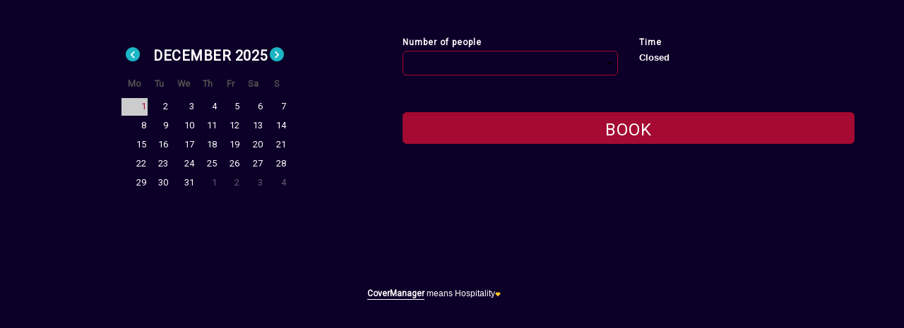

--- FILE ---
content_type: text/html; charset=UTF-8
request_url: https://www.covermanager.com/reservation/ibox2/0
body_size: 351829
content:
{"error":0,"hour_motor_conf":false,"restaurant_config":{"extra_field":{"active":"0","text_web":{"czech":"","french":"","german":"","catalan":"","chinese":"","english":"","euskera":"","italian":"","spanish":"","galician":"","japanese":"","portuguese":""}},"information":{"show_birthday":"0","obligate_birthday":"0","zones_complete_word":{"czech":"nen\u00ed dostupn\u00fd","french":"non disponible","german":"Nicht verf\u00fcgbar","catalan":"no disponible","chinese":"\u65e0\u6cd5\u4f7f","english":"not available","euskera":"ez dago erabilgarri","italian":"non disponibile","spanish":"no disponible","galician":"non dispo\u00f1ible","japanese":"\u5229\u7528\u4e0d\u53ef","portuguese":"n\u00e3o dispon\u00edvel"}},"useRecaptcha":"0","policy_pending":0,"functionalities":{"hold_data_back_button":"0"},"interactive_map":"1","url_info_secret":"","css_landing_group":"","position_currency":"1","default_people_motor":"2","interactive_map_code":"<script src=\"https:\/\/code.jquery.com\/ui\/1.13.2\/jquery-ui.js\"><\/script>\n<style>\ndiv#interactive-map{\n    background-color: #0d0028;\n}\ncanvas > img{\nbackground-repeat: no-repeat !important;\n}\n.mapgroundfloor.img-responsive, .mapmezzanie.img-responsive{\nmargin: auto;\nmargin-left: auto;\n}\n.map.center {\n    margin: auto;\n   max-width: 100%;\nbackground-repeat: no-repeat;\n}\n.disable-dbl-tap-zoom {\n  touch-action: manipulation;\n}\nimg.map.maphilighted {\n    max-width: 100%;\n}\n\n.subzones{\ndisplay:hidden;\n}\n.pacha-text-description {\n    color: #FFF;\n    margin: 10px 30px;\n}\nh1.pacha-h1 {\n    color: #fff;\n    border-bottom: 0;\n}\ninput.form-control.pacha-btn {\n    background: #a40a32;\n    border-radius: 100px!important;\n    width: 200px;\n    margin: auto;\n}\n<\/style>\n<img src=\"https:\/\/www.covermanager.com\/uploads\/disco-pachaibiza\/MAPAVIPPACHA_0.jpg\" alt=\"\" usemap=\"#map\" class=\"map center\" id='mapa-principal'\/>\n\n<map name=\"map\">\n    <area shape=\"poly\" coords=\"1425, 1, 1915, 3, 1913, 1075, 1431, 1079\" href=\"#\" onClick=\"choose_subzone('zone-a3')\" class=\"intro\" \/>\n    <area shape=\"poly\" coords=\"572, 0, 581, 1074, 1422, 1076, 1416, 1\" href=\"#\" onClick=\"choose_subzone('zone-a2')\" class=\"intro\" \/>\n    <area shape=\"poly\" coords=\"7, 2, 564, 1, 573, 1079, 7, 1075\" href=\"#\" onClick=\"choose_subzone('zone-a1')\" class=\"intro\" \/>\n<\/map>\n<div class=\"text-center pacha-text-description pacha-text1\">\nSkip the queues, pass through secret tunnels and explode the VIP.<br>\nHarness your bedonism by immersing yourself in the experience with the tables with a view, attentive service and extraordinary sound. The most glamourous and electric VIP experience.\n\n<h1 class=\"pacha-h1\">Choose your place<\/h1>\n<\/div>\n\n<div id=\"zone-a1\" class=\"subzones\">\n<img src=\"https:\/\/www.covermanager.com\/uploads\/disco-pachaibiza\/MAPAVIPPACHA_1.jpg\" alt=\"\" usemap=\"#map1\" class=\"map center\"\/>\n\n<map name=\"map1\">\n    <area shape=\"poly\" coords=\"538, 869, 694, 811, 819, 834, 857, 805, 854, 763, 830, 775, 699, 748, 668, 764, 633, 748, 515, 791, 508, 841\" href=\"#\" onClick=\"choose_zone(this)\" title=\"ZONA 1 + OLD BOOTH\" zone=\"ZONA 1 + OLD BOOTH\" \/>\n    <area shape=\"poly\" coords=\"275, 457, 339, 441, 417, 495, 493, 488, 488, 632, 326, 526\" href=\"#\" onClick=\"choose_zone(this)\" title=\"ZONA 1 + OLD BOOTH\" zone=\"ZONA 1 + OLD BOOTH\" \/>\n    <area shape=\"poly\" coords=\"90, 529, 127, 485, 270, 462, 330, 528, 597, 705, 481, 783\" href=\"#\" onClick=\"choose_zone(this)\" title=\"ZONA CHARLIE\" zone=\"ZONA CHARLIE\" \/>\n    <area shape=\"poly\" coords=\"477, 293, 544, 344, 258, 457, 196, 414\" href=\"#\" onClick=\"choose_zone(this)\" title=\"ZONA 12\" zone=\"ZONA 12\" \/>\n    <area shape=\"poly\" coords=\"478, 290, 197, 412, 148, 385, 61, 376, 75, 308, 302, 222, 355, 220\" href=\"#\" onClick=\"choose_zone(this)\" title=\"ZONA 12 - 2\" zone=\"ZONA 12 - 2\" \/>\n<\/map>\n<\/div>\n<div id=\"zone-a2\" class=\"subzones\">\n<img src=\"https:\/\/www.covermanager.com\/uploads\/disco-pachaibiza\/MAPAVIPPACHA_2.jpg\" alt=\"\" usemap=\"#map2\" class=\"map center\"\/>\n<map name=\"map2\">\n<area shape=\"poly\" coords=\"544, 370, 736, 384, 737, 446, 564, 439, 551, 410\" href=\"#\" onClick=\"choose_zone(this)\" title=\"ZONA M - 2\" zone=\"ZONA M - 2\" \/>\n    <area shape=\"poly\" coords=\"4, 868, 161, 809, 289, 834, 326, 805, 320, 763, 169, 748, 135, 762, 101, 748, 2, 786\" href=\"#\" onClick=\"choose_zone(this)\" title=\"ZONA 1 + OLD BOOTH\" zone=\"ZONA 1 + OLD BOOTH\" \/>\n    <area shape=\"poly\" coords=\"568, 443, 743, 450, 773, 507, 738, 532, 783, 572, 834, 668, 835, 714, 765, 718, 671, 507, 569, 457\" href=\"#\" onClick=\"choose_zone(this)\" title=\"ZONA M\" zone=\"ZONA M\" \/>\n    <area shape=\"poly\" coords=\"218, 395, 350, 402, 490, 481, 584, 542, 746, 738, 762, 721, 677, 526, 653, 493, 562, 463, 534, 417, 535, 385, 339, 324, 266, 326\" href=\"#\" onClick=\"choose_zone(this)\" title=\"ZONA J - 2\" zone=\"ZONA J - 2\" \/>\n    <area shape=\"poly\" coords=\"153, 475, 236, 489, 238, 476, 290, 464, 356, 503, 393, 489, 578, 609, 541, 627, 591, 660, 546, 681, 548, 714, 632, 760, 760, 762, 582, 543, 481, 479, 348, 408, 214, 400\" href=\"#\" onClick=\"choose_zone(this)\" title=\"ZONA J\" zone=\"ZONA J\" \/>\n    <area shape=\"poly\" coords=\"80, 206, 728, 314, 818, 338, 813, 401, 807, 389, 565, 368, 336, 315, 106, 294, 80, 284\" href=\"#\" onClick=\"choose_zone(this)\" title=\"ZONA B\" zone=\"ZONA B\" \/>\n    <area shape=\"poly\" coords=\"53, 167, 954, 317, 956, 367, 728, 312, 81, 203\" href=\"#\" onClick=\"choose_zone(this)\" title=\"ZONA B - 2\" zone=\"ZONA B - 2\" \/>\n<\/map>\n<\/div>\n<div id=\"zone-a3\" class=\"subzones\">\n<img src=\"https:\/\/www.covermanager.com\/uploads\/disco-pachaibiza\/MAPAVIPPACHA_3.jpg\" alt=\"\" usemap=\"#map3\" class=\"map center\"\/>\n<map name=\"map3\">\n    <area shape=\"poly\" coords=\"155, 475, 221, 479, 279, 541, 358, 725, 357, 764, 313, 763, 216, 579, 154, 527\" href=\"#\" onClick=\"choose_zone(this)\" title=\"ZONA J - 2\" zone=\"ZONA J - 2\" \/>\n    <area shape=\"poly\" coords=\"156, 533, 215, 583, 308, 764, 204, 754, 148, 721, 140, 682, 188, 661, 129, 612, 167, 599\" href=\"#\" onClick=\"choose_zone(this)\" title=\"ZONA J\" zone=\"ZONA J\" \/>\n    <area shape=\"poly\" coords=\"158, 420, 323, 425, 357, 439, 367, 479, 423, 666, 430, 706, 365, 719, 277, 525, 222, 475, 168, 470\" href=\"#\" onClick=\"choose_zone(this)\" title=\"ZONA M\" zone=\"ZONA M\" \/>\n    <area shape=\"poly\" coords=\"154, 287, 326, 316, 391, 337, 393, 388, 187, 369\" href=\"#\" onClick=\"choose_zone(this)\" title=\"ZONA B\" zone=\"ZONA B\" \/>\n    <area shape=\"poly\" coords=\"160, 252, 622, 334, 624, 384, 331, 317, 204, 291, 157, 276\" href=\"#\" onClick=\"choose_zone(this)\" title=\"ZONA B - 2\" zone=\"ZONA B - 2\" \/>\n    <area shape=\"poly\" coords=\"392, 494, 512, 485, 595, 515, 650, 610, 604, 648, 489, 676, 420, 654\" href=\"#\" onClick=\"choose_zone(this)\" title=\"ZONA M - 2\" zone=\"ZONA M - 2\" \/>\n    <area shape=\"poly\" coords=\"602, 493, 715, 469, 758, 513, 750, 632, 654, 673, 547, 717, 440, 747, 416, 721, 436, 711, 467, 691, 572, 668, 640, 634, 655, 611\" href=\"#\" onClick=\"choose_zone(this)\" title=\"ZONA 11\" zone=\"ZONA 11\" \/>\n    <area shape=\"poly\" coords=\"695, 404, 802, 408, 864, 484, 887, 544, 874, 597, 849, 635, 791, 674, 691, 777, 485, 817, 441, 757, 451, 745, 564, 719, 640, 686, 697, 662, 753, 633, 767, 512, 716, 465\" href=\"#\" onClick=\"choose_zone(this)\" title=\"ZONA 11 - 2\" zone=\"ZONA 11 - 2\" \/>\n <area shape=\"poly\" coords=\"149, 373, 331, 385, 338, 423, 165, 412\" href=\"#\" onClick=\"choose_zone(this)\" title=\"ZONA M - 2\" zone=\"ZONA M - 2\" \/>\n<\/map>\n<\/div>\n<div id=\"infomap\" class=\"pacha-text-description\"><\/div>\n<input type=\"button\" value=\"BOOK\" onclick=\"continue_map();\" class=\"form-control pacha-btn\">\n\n<script>\n$.ajax({\n  url: \"https:\/\/cdnjs.cloudflare.com\/ajax\/libs\/jQuery-rwdImageMaps\/1.6\/jquery.rwdImageMaps.min.js\",\n  dataType: \"script\",\n  success: function(){\n$('img[usemap]').rwdImageMaps();\n$(\"select#extra-box-select > option\").each(function(i){\n       zona = $(this).text()\n       $( \"[zone='\"+zona+\"']\" ).attr('data-maphilight','{\"strokeColor\":\"ffffff\",\"strokeWidth\":5,\"fillColor\":\"16ff00\",\"fillOpacity\":0.2}'); \n});\n$( \".intro\" ).attr('data-maphilight','{\"strokeColor\":\"ffffff\",\"strokeWidth\":5,\"fillColor\":\"16ff00\",\"fillOpacity\":0.2}'); \n\/\/$('.map').maphilight({\"strokeColor\":\"ffffff\",\"strokeWidth\":5,\"fillColor\":\"ff0000\",\"fillOpacity\":0.2,\"alwaysOn\":true}); \n$('.map').maphilight({\"strokeColor\":\"ffffff\",\"strokeWidth\":5,\"fillColor\":\"ff0000\",\"fillOpacity\":0.2}); \nsetTimeout(function () {\n  $(\".subzones\").hide();\n}, 1000);\n}\n});\n\narea_not_avaible = \"Selected area under request\";\n\nfunction choose_subzone(element){\nif(element == 'zone-a1'){\n$('#mapa-principal').parent().css('background-image', 'url(\"https:\/\/beta.covermanager.com\/uploads\/disco-pachaibiza\/MAPAVIPPACHA_4.jpg\")');\n}\nif(element == 'zone-a2'){\n$('#mapa-principal').parent().css('background-image', 'url(\"https:\/\/beta.covermanager.com\/uploads\/disco-pachaibiza\/MAPAVIPPACHA_5.jpg\")');\n}\nif(element == 'zone-a3'){\n$('#mapa-principal').parent().css('background-image', 'url(\"https:\/\/beta.covermanager.com\/uploads\/disco-pachaibiza\/MAPAVIPPACHA_6.jpg\")');\n}\n$('.subzones').hide();\n$('#'+element).show();\n$('html, body').animate({\n        scrollTop: $('#'+element).offset().top\n    }, 500);\n}\n\nvar zone ;\nvar finded ;\nfunction choose_zone(element){\n\n    zone = $(element).attr('zone');\n    finded = false;\n$(\"#extra-box-select option\").filter(function() {\n        if($(this).text() == zone){\n            finded = true;\n            return this;\n        }\n    }).prop(\"selected\", true).trigger('change');\n\n   if(finded){\n$('#infomap').html('Zona: '+zone + '<br>'+ $('.product-name').first().html() + ' ' +$('.product-price').first().html()  + ' <br>' + $('.product-price-total').first().html()  );\n\n}else{\nif(language == 'spanish'){\n$('#infomap').text('Zona no disponible, s\u00f3lo solicitudes ');\n}else{\n$('#infomap').text('Zone available on request ');\n}\n}\n    $('html, body').animate({\n        scrollTop: $('#infomap').offset().top\n    }, 500);\n}\n\nfunction continue_map(){\n$(\"#extra-box-select option\").filter(function() {\n        if($(this).text() == zone){\n            finded = true;\n            return this;\n        }\n    }).prop(\"selected\", true).trigger('change');\n\n    if(finded){\n        hide_map();\n    }else{\n        alert(area_not_avaible);\nhide_map();\n$('#commentary').val(zone);\ngroup_request();\n    }\n}\n\nfunction inicio() {\n    var ok = true;\n\n    if (id_reserv != null) {\n        if(time_end_reserv_motor == '1') {\n            clearTimeout(llamada);\n            first_time_time_reserv = true;\n            $('#alert_time').hide();\n        }\n        if (confirm(lose_table)) {\n            ok = true;\n            jQuery.post(core_url + '\/reservs\/free_reserv', {restaurant: restaurant, id_reserv: id_reserv}, function (data) {\n                \/\/ se cancela si se dan las conficiones necesarias;\n            }, \"json\");\n        } else {\n            ok = false;\n        }\n    }\n\n    if(redeem){\n        redeem = false;\n        code = '';\n        $('#have').css('display', 'block');\n        $('#btn-validate_ticket').removeAttr('disabled');\n        $('#ticket').val(\"\");\n        $('#ticket').css('display', 'none');\n        $('#btn-validate_ticket').css('display', 'none');\n        $('#code').html('');\n    }\n\n    if (ok) {\n        $(\"#have\").show();\n        $('#ticket').css('display', 'none');\n        $('#btn-validate_ticket').css('display', 'none');\n        $('.condiciones').show();\n        $('#reg_button').show();\n        $('#datos_reserva').show();\n        $('#waiting-box').show();\n        $('#group-request-box').show();\n        $('#datos_personales').hide();\n        $('#searchwithoutbottom').hide();\n        $('#addCommentary').removeClass('commentary_waiting');\n        $('#extra_list').hide();\n        $('#extra_list_group_request').hide();\n        $('#end_box').hide();\n        show_map();\n    }\n}\n\/\/ translations\nif(language == 'spanish'){\n$('.pacha-text1').html('S\u00e1ltate las colas, pasa por t\u00faneles ocultos y explota el VIP<br>Aprovecha tu hedonismo sumergi\u00e9ndote en una experiencia de mesas con vistas, servicio atento y sonido extraordinario. La experiencia VIP m\u00e1s glamurosa y el\u00e9ctricaa');\n$('.pacha-btn').val('RESERVAR');\n}\n<\/script>","security_phone_motor":"0","wl_hidden_button_web":"0","ecoPrivateNifRequired":"1","includeLogoCoverEngine":"1","landing_reconfirm_cancel":{"css_landing":"#cancel_button {\ndisplay: none;\n}","header_logo_show":"1"},"activeCalendarColorPeople":"0","default_people_motor_text":{"czech":"","french":"","german":"","catalan":"","chinese":"","english":"","euskera":"","italian":"","spanish":"","galician":"","japanese":"","portuguese":""},"min_people_policy_pending":6,"reservs_cancel_as_pending":"0","crosselling_same_day_weeks":"0","minInteractionTimeSecurity":{"enabled":"1","minSecondsToBlock":5},"redsys_custom_redirect_url":"https:\/\/vip.pacha.com\/?id_reserv={token}","billing_motor_product_event":"0","billing_motor_product_table":"0","premiumGuestInfoRequestName":"","add_restaurant_landing_group":"1","send_invoice_generate_reserv":"0","availability_skip_module_no_tables":{"zones":"","enabled":"0"},"recaptchaScore":0.6,"stripeSettings":{"iframeOpeningOption":"0"},"rateLimitSecurity":{"enabled":"0"},"validatePeopleReedemEcommerce":"0","freeProductsCreationFromEngine":"0","new_client_pending_without_table":"0","experiences":{"durationBookingCoverExperiences":"480","availabilityBlockMode":"total_blocked"},"show_ecommerce_banner":{"active":"0","text_type":"default"},"show_ecommerce_banner_modern":{"active":"0","text_type":"default"}},"legal_check_1_motores":{"czech":"P\u0159ij\u00edm\u00e1m podm\u00ednky pou\u017eit\u00ed, z\u00e1sady ochrany osobn\u00edch \u00fadaj\u016f a pr\u00e1vn\u00ed upozorn\u011bn\u00ed","french":"J'accepte les conditions d'utilisation, la politique de confidentialit\u00e9 et les mentions l\u00e9gales","german":"Ich akzeptiere die Nutzungsbedingungen, Datenschutzbestimmungen und rechtlichen Hinweise","polish":"Akceptuj\u0119 warunki u\u017cytkowania, polityk\u0119 prywatno\u015bci i not\u0119 prawn\u0105","catalan":"Accepto les condicions d'\u00fas, pol\u00edtica de privacitat i av\u00eds legal","chinese":"\u6211\u63a5\u53d7\u4f7f\u7528\u6761\u4ef6\uff0c\u9690\u79c1\u653f\u7b56\u548c\u6cd5\u5f8b\u58f0\u660e","english":"I accept the conditions of use, privacy policy and legal notice","euskera":"Erabilera baldintzak, pribatutasun politika eta lege oharra onartzen ditut","italian":"Accetto le condizioni d'uso, l'informativa sulla privacy e le note legali","spanish":"Acepto las condiciones de uso, pol\u00edtica de privacidad y aviso legal","galician":"Acepto as condici\u00f3ns de uso, a pol\u00edtica de privacidade e o aviso legal","japanese":"\u5229\u7528\u6761\u4ef6\u3001\u30d7\u30e9\u30a4\u30d0\u30b7\u30fc\u30dd\u30ea\u30b7\u30fc\u3001\u6cd5\u7684\u901a\u77e5\u306b\u540c\u610f\u3057\u307e\u3059","portuguese":"Aceito as condi\u00e7\u00f5es de uso, pol\u00edtica de privacidade e aviso legal"},"legal_check_2_motores":{"czech":"Souhlas\u00edm se zpracov\u00e1n\u00edm osobn\u00edch \u00fadaj\u016f","french":"Je consens au traitement des donn\u00e9es personnelles","german":"Ich bin mit der Verarbeitung personenbezogener Daten einverstanden","polish":"Wyra\u017cam zgod\u0119 na przetwarzanie danych osobowych","catalan":"Consenteixo el tractament de dades personals","chinese":"\u6211\u540c\u610f\u5904\u7406\u4e2a\u4eba\u6570\u636e","english":"I consent to the processing of personal data","euskera":"Datu pertsonalak tratatzeko baimena ematen dut","italian":"Acconsento al trattamento dei dati personali","spanish":"Consiento el tratamiento de datos personales","galician":"Acepto o tratamento de datos persoais","japanese":"\u500b\u4eba\u30c7\u30fc\u30bf\u306e\u51e6\u7406\u306b\u540c\u610f\u3057\u307e\u3059","portuguese":"Autorizo \u200b\u200bo tratamento de dados pessoais"},"legal_check_3_motores":{"czech":"Souhlas\u00edm s p\u0159ij\u00edm\u00e1n\u00edm komunikace v restauraci e-mailem nebo SMS pro komer\u010dn\u00ed \u00fa\u010dely","french":"Je consens \u00e0 la r\u00e9ception des communications du restaurant par e-mail et \/ ou SMS \u00e0 des fins commerciales","german":"Ich bin damit einverstanden, dass Restaurantkommunikationen per E-Mail und \/ oder SMS f\u00fcr kommerzielle Zwecke empfangen werden","polish":"Wyra\u017cam zgod\u0119 na otrzymywanie komunikacji z Restauracji e-mailem i\/lub SMS-em w celach komercyjnych","catalan":"Consenteixo la recepci\u00f3 de comunicacions del restaurant per email i\/o SMS amb fins comercials","chinese":"\u6211\u540c\u610f\u4ee5\u5546\u4e1a\u76ee\u7684\u901a\u8fc7\u7535\u5b50\u90ae\u4ef6\u548c\/\u6216SMS\u6536\u5230\u9910\u5385\u7684\u901a\u8baf","english":"I consent to the reception of restaurant communications by e-mail and \/ or SMS for commercial purposes","euskera":"Jatetxearen komunikazioak posta elektronikoz eta \/ edo SMS bidez jasotzeari baimena ematen diot merkataritza-helburuetarako","italian":"Acconsento alla ricezione delle comunicazioni del ristorante via e-mail e \/ o SMS a fini commerciali","spanish":"Consiento la recepci\u00f3n de comunicaciones del restaurante por e-mail y\/o SMS con fines comerciales","galician":"Acepto a recepci\u00f3n de comunicaci\u00f3ns do restaurante por correo electr\u00f3nico e \/ ou SMS con fins comerciais","japanese":"\u79c1\u306f\u3001\u5546\u696d\u76ee\u7684\u3067\u306e\u96fb\u5b50\u30e1\u30fc\u30eb\u304a\u3088\u3073\/\u307e\u305f\u306fSMS\u306b\u3088\u308b\u30ec\u30b9\u30c8\u30e9\u30f3\u901a\u4fe1\u306e\u53d7\u4fe1\u306b\u540c\u610f\u3057\u307e\u3059","portuguese":"Autorizo \u200b\u200ba recep\u00e7\u00e3o das comunica\u00e7\u00f5es do restaurante por e-mail e \/ ou SMS para fins comerciais"},"custom_word_first_turn":{"czech":"Ob\u011bd","french":"Le d\u00e9jeuner","german":"Mittagessen","polish":"Obiad","catalan":"Dinar","chinese":"\u5348\u9910","english":"Lunch","euskera":"Bazkaria","italian":"Pranzo","spanish":".","galician":"Xantar","japanese":"\u30e9\u30f3\u30c1","portuguese":"Almo\u00e7o"},"custom_word_second_turn":{"czech":"Ve\u010de\u0159e","french":"D\u00eener","german":"Abendessen","polish":"Kolacja","catalan":"Sopar","chinese":"\u665a\u9910","english":"Dinner","euskera":"Afaria","italian":"Cena","spanish":"Night","galician":"Cea","japanese":"\u6669\u3054\u306f\u3093","portuguese":"Jantar"},"subscribe_checked_motores":"0","personal_data_check_shown_motores":"1","use_conditions_check_shown_motores":"1","subscribe_check_shown_motores":"1","show_data_treatment_consent":"0","shopping_cart":"0","call_code":"34","security_email_motor":"1","show_message_rules":"0","newsletter_obli_motores":"0","invoice_generate_reserv":"1","motor_first_product":"0","wl_hidden_button_web":"0","hours_grouprequest":[],"waiting_list_lunch":"1","waiting_list_dinner":"1","personas_box":"<label for=\"people-box-select\">Number of people <\/label>\n<select id=\"people-box-select\" class=\"form-control\">\n\t\t<option value='1'>1  person <\/option><option value='2' selected >2  people<\/option><option value='3'>3  people<\/option><option value='4'>4  people<\/option><option value='5'>5  people<\/option><option value='6'>6  people<\/option><option value='7'>7  people<\/option><option value='8'>8  people<\/option><\/select>\n","info_box":"<div class=\"col-xs-12 mt10\">\n\t\n        \n<!--        <div class=\"mt10 col-sm-offset-6 col-sm-6\">\n            <a href=\"#\" id=\"have\" onclick=\"bbb()\">\u00bfTiene alg\u00fan c\u00f3digo para canjear?<\/a>\n            <div class=\"col-xs-12\"> \n                <div class=\"col-xs-6\">\n                    <input type=\"text\" id=\"ticket\" placeholder=\"Introduzca el c\u00f3digo\" class=\"form-control\" style=\"display: none\">\n                <\/div>\n                <div class=\"col-xs-6\">\n                <button id=\"btn-validate_ticket\" class=\"form-control reservarButton btn-block\" onclick=\"validate_ticket()\" style=\"display: none\">Canjear Ticket<\/button>\n                <\/div>\n            <\/div>\n\t<\/div>-->\n   \n<div id=\"code\" class=\"mt10 col-sm-offset-6 col-sm-6 col-xs-12\">\n       \n    <\/div>\n    <div class=\"col-sm-offset-6 \">\n\t\t\n\t\t<div class=\"col-sm-6 col-xs-6\">\n\n            <div class=\"header_ticket_es\" style=\"font-size: 11px; font-weight: bold; display: none;\">Enter the code<\/div>\n            <input type=\"text\" id=\"ticket\" placeholder=\"\" class=\"form-control\" style=\"display: none\"><\/div>\n\t\t<div class=\"col-sm-6 col-xs-6\">\n             <div class=\"header_ticket_es_second\" style=\"font-size: 11px; font-weight: bold; display: none; height: 19px;\" class=\"col-sm-12 col-xs-12\"><\/div>\n\t\t\t <button id=\"btn-validate_ticket\" class=\"form-control reservarButton btn-block canjear col-sm-12 col-xs-12\" onclick=\"validate_ticket()\" style=\"display: none\">Check<\/button>\n\t\t<\/div>\n    <\/div>\n        <div class=\"col-xs-6 mt10\"><\/div>\n\t<div class=\"col-xs-6 mt10\" id=\"reg_button\">\n\t\t<button id=\"btn-validate\" class=\"form-control reservarButton step2\" onclick=\"validate()\" >Book<\/button>\n        <a href=\"\/legal\/load_legal_dynamic\/disco-pachaibiza\/english\/use_conditions\/0\/0\" target=\"_blank\">I accept the conditions of use, privacy policy and legal notice<\/a>    <\/div>\n    \t<div class=\"col-xs-6\" id=\"waiting-box\">\n\t\t<input type=\"button\" value=\"Sign up\" onclick=\"waiting_final(this)\" class=\"form-control reservarButton\">\n\t<\/div>\n    <div class=\"col-xs-6\" id=\"group-request-box\">\n        <input type=\"button\" value=\"Request\" onclick=\"group_request_final(this)\" class=\"form-control reservarButton\">\n    <\/div>\n\t<img id=\"loading\" class=\"pull-right mt10\" src=\"\/images\/loaders\/loader19.gif\" alt=\"\" style=\"display: none\">\n<\/div>\n<div class=\"legal_notice col-sm-12 col-xs-12 mt10\">\n    <table>\n        <tr>\n            <th colspan=\"2\"><strong>Basic information on personal data protection<\/strong><\/th>\n        <\/tr>\n        <tr>\n            <td colspan=\"2\">In compliance with the General Regulation of Protection of Personal Data, the interested party is informed of the following:<\/td>\n        <\/tr>\n    <\/table><table>\n\t<tbody>\n\t\t<tr>\n\t\t\t<td>\n\t\t\t<p dir=\"ltr\"><strong>Responsible:<\/strong><\/p>\n\t\t\t<\/td>\n\t\t\t<td>\n\t\t\t<p dir=\"ltr\">UNIVERSO PACHA S.A(<a href=\"\/legal\/load_legal_dynamic\/disco-pachaibiza\/english\/personal_info\/0\/1#info1\" target=\"_blank\">See more<\/a>)<\/p>\n\t\t\t<\/td>\n\t\t<\/tr>\n\t\t<tr>\n\t\t\t<td>\n\t\t\t<p dir=\"ltr\"><strong>Purpose:<\/strong><\/p>\n\t\t\t<\/td>\n\t\t\t<td>\n\t\t\t<p dir=\"ltr\">The provision of services and management of the commercial relationship. Management of duplicity with other restaurants.<\/p>\n\n\t\t\t<p dir=\"ltr\">(<a href=\"\/legal\/load_legal_dynamic\/disco-pachaibiza\/english\/personal_info\/0\/1#info2\" target=\"_blank\">See more<\/a>)<\/p>\n\t\t\t<\/td>\n\t\t<\/tr>\n\t\t<tr>\n\t\t\t<td>\n\t\t\t<p dir=\"ltr\"><strong>Legitimation<\/strong><\/p>\n\t\t\t<\/td>\n\t\t\t<td>\n\t\t\t<p dir=\"ltr\">Consent of the interested party. (<a href=\"\/legal\/load_legal_dynamic\/disco-pachaibiza\/english\/personal_info\/0\/1#info3\" target=\"_blank\">See more<\/a>)<\/p>\n\n\t\t\t<p dir=\"ltr\">Execution of a contract to which the data subject is a party.<\/p>\n\t\t\t<\/td>\n\t\t<\/tr>\n\t\t<tr>\n\t\t\t<td>\n\t\t\t<p dir=\"ltr\"><strong>Addressees<\/strong><\/p>\n\t\t\t<\/td>\n\t\t\t<td>\n\t\t\t<p dir=\"ltr\">Communication to affected restaurants in case of duplicity of reservations; to CoverManager for the management of the reservation and by legal requirement.Data transfers may be made for statistical purposes. (<a href=\"\/legal\/load_legal_dynamic\/disco-pachaibiza\/english\/personal_info\/0\/1#info4\" target=\"_blank\">See more<\/a>)<\/p>\n\t\t\t<\/td>\n\t\t<\/tr>\n\t\t<tr>\n\t\t\t<td>\n\t\t\t<p dir=\"ltr\"><strong>Rights:<\/strong><\/p>\n\t\t\t<\/td>\n\t\t\t<td>\n\t\t\t<p dir=\"ltr\">Access, Rectification, Deletion, Limitation of Processing, Portability and Opposition (<a href=\"\/legal\/load_legal_dynamic\/disco-pachaibiza\/english\/personal_info\/0\/1#info5\" target=\"_blank\">See more<\/a>)<\/p>\n\t\t\t<\/td>\n\t\t<\/tr>\n\t<\/tbody>\n<\/table>\n\n<\/div>","date_box":"<script>\n    \n    \n\t$(\"#datepicker\").datepicker({\n\t\tdayNames: [\"Sunday\", \"Monday\", \"Tuesday\", \"Wednesday\", \"Thursday\", \"Friday\", \"Saturday\"],\n\t\tdayNamesMin: [\"S\", \"Mo\", \"Tu\", \"We\", \"Th\", \"Fr\", \"Sa\"],\n\t\tmonthNames: [\"January\", \"February\", \"March\", \"April\", \"May\", \"June\", \"July\", \"August\", \"September\", \"October\", \"November\", \"December\"],\n\t\tmonthNamesShort: [\"Ene\", \"Feb\", \"Mar\", \"Abr\", \"May\", \"Jun\", \"Jul\", \"Ago\", \"Sep\", \"Oct\", \"Nov\", \"Dic\"],\n        maxDate: new Date(2026,5,29),\n        minDate:  '+0d',\t\tfirstDay: 1,\n\t\tshowOtherMonths: true,\n\t\tdateFormat: 'dd-mm-yy'\n\t});\n\n\n\n    \n        $('#datepicker').datepicker(\"setDate\", new Date(2024,4,06));\n\n                    update_hour_people();\n        \n    \n\n\t$('#datepicker').change(function () {\n                    update_hour_people();\n            });\n\n    \n    \n\t\/\/ preselection\n\tif (day_pre != '') {\n        const [first, second, third] = day_pre.split(\"-\");\n        const [year, month, day] = first.length === 4\n            ? [first, second, third]\n            : [third, second, first];\n\n        $('#datepicker').datepicker(\"setDate\", new Date(year, month - 1, day));\n\n\t\tupdate_hour_people();\n\t\tday_pre = '';\n\t}\n<\/script>\n\n<div id=\"datepicker\" class=\"ll-skin-lugo \">\n\n<\/div>","required_billing_information":"1","type_reserve_billing_info_required":{"free_reserv":true,"ticket_reserv":true,"cancelp_reserv":true},"limit_amount_billing_data_reserv":{"active":"0","limit_amount":0},"login_box":"<div class=\"col-sm-12 row\">\n            <div class=\"info_header1 text-center col-sm-12 mt10\">\n            <span class=\"product-name\"><\/span> <span class=\"product-price\"><\/span> <span class=\"product-price-total\"><\/span>\n        <\/div>\n        <div class=\"col-sm-12 info_header2 mt10 mb10\">\n        <strong><a href=\"#\" class=\"pull-left\" onclick=\"inicio()\">&#60; Back<\/a><\/strong>\n        <span class=\"info_perview\"><\/span>\n    <\/div>\n<\/div>\n<div class=\"col-sm-12 row\">\n    <div class=\"col-sm-6 mt10\">\n        <label>Name <text class=\"prescriber-client-info hide\"> del Cliente<\/text><\/label>\n        <input class=\"form-control\" id=\"user_first_name\" maxlength=\"40\" name=\"user_first_name\" type=\"text\" placeholder=\"Name\" required=\"\">\n    <\/div>\n    <div class=\"col-sm-6 mt10\">\n        <label>Last names <text class=\"prescriber-client-info hide\"> del Cliente<\/text><\/label>\n        <input class=\"form-control\" id=\"user_last_name\" maxlength=\"80\" name=\"user_last_name\" type=\"text\" placeholder=\"Last names\" required=\"\">\n    <\/div>\n    <div id=\"commentary_div\" class=\"col-sm-5 pull-right text-right\">\n                    <a href=\"#\" onclick=\"new_commentary()\">Add specific requests<\/a>\n            <\/div>\n<\/div>\n<div class=\"col-sm-12 row hide\" id=\"info_prescriber\">\n    <hr>\n    <div class=\"col-sm-6\">\n        <label>Name of the Hotel\/Concierge\/Agency... <\/label>\n        <input class=\"form-control\" id=\"prescriber_name\" name=\"prescriber_name\" placeholder=\"Name\" type=\"text\" required=\"\">\n    <\/div>\n    <div class=\"col-sm-6 np\">\n        <div class=\"col-xs-12\">\n            <label>Number of the hotel\/Concierge\/Agency...<\/label>\n        <\/div>\n        <div class=\"col-xs-5\">\n            <select id=\"prescriber_intcallcode\" class=\"form-control selectpicker\" data-live-search=\"true\">\n                                                                            <option value=\"93\" data-content=\"<i class='flag-icon flag-icon-af'><\/i> Afghanistan (+93)\"><\/option>\n                                                                                                <option value=\"355\" data-content=\"<i class='flag-icon flag-icon-al'><\/i> Albania (+355)\"><\/option>\n                                                                            <option value=\"213\" data-content=\"<i class='flag-icon flag-icon-dz'><\/i> Algeria (+213)\"><\/option>\n                                                                            <option value=\"376\" data-content=\"<i class='flag-icon flag-icon-ad'><\/i> Andorra (+376)\"><\/option>\n                                                                            <option value=\"244\" data-content=\"<i class='flag-icon flag-icon-ao'><\/i> Angola (+244)\"><\/option>\n                                                                            <option value=\"12\" data-content=\"<i class='flag-icon flag-icon-ai'><\/i> Anguilla (+12)\"><\/option>\n                                                                                                <option value=\"12\" data-content=\"<i class='flag-icon flag-icon-ag'><\/i> Antigua and Barbuda (+12)\"><\/option>\n                                                                            <option value=\"54\" data-content=\"<i class='flag-icon flag-icon-ar'><\/i> Argentina (+54)\"><\/option>\n                                                                            <option value=\"374\" data-content=\"<i class='flag-icon flag-icon-am'><\/i> Armenia (+374)\"><\/option>\n                                                                            <option value=\"297\" data-content=\"<i class='flag-icon flag-icon-aw'><\/i> Aruba (+297)\"><\/option>\n                                                                            <option value=\"61\" data-content=\"<i class='flag-icon flag-icon-au'><\/i> Australia (+61)\"><\/option>\n                                                                            <option value=\"43\" data-content=\"<i class='flag-icon flag-icon-at'><\/i> Austria (+43)\"><\/option>\n                                                                            <option value=\"994\" data-content=\"<i class='flag-icon flag-icon-az'><\/i> Azerbaijan (+994)\"><\/option>\n                                                                            <option value=\"12\" data-content=\"<i class='flag-icon flag-icon-bs'><\/i> Bahamas (+12)\"><\/option>\n                                                                            <option value=\"973\" data-content=\"<i class='flag-icon flag-icon-bh'><\/i> Bahrain (+973)\"><\/option>\n                                                                            <option value=\"880\" data-content=\"<i class='flag-icon flag-icon-bd'><\/i> Bangladesh (+880)\"><\/option>\n                                                                            <option value=\"1246\" data-content=\"<i class='flag-icon flag-icon-bb'><\/i> Barbados (+1246)\"><\/option>\n                                                                            <option value=\"375\" data-content=\"<i class='flag-icon flag-icon-by'><\/i> Belarus (+375)\"><\/option>\n                                                                            <option value=\"32\" data-content=\"<i class='flag-icon flag-icon-be'><\/i> Belgium (+32)\"><\/option>\n                                                                            <option value=\"501\" data-content=\"<i class='flag-icon flag-icon-bz'><\/i> Belize (+501)\"><\/option>\n                                                                            <option value=\"229\" data-content=\"<i class='flag-icon flag-icon-bj'><\/i> Benin (+229)\"><\/option>\n                                                                            <option value=\"1441\" data-content=\"<i class='flag-icon flag-icon-bm'><\/i> Bermuda (+1441)\"><\/option>\n                                                                            <option value=\"975\" data-content=\"<i class='flag-icon flag-icon-bt'><\/i> Bhutan (+975)\"><\/option>\n                                                                            <option value=\"591\" data-content=\"<i class='flag-icon flag-icon-bo'><\/i> Bolivia (+591)\"><\/option>\n                                                                            <option value=\"387\" data-content=\"<i class='flag-icon flag-icon-ba'><\/i> Bosnia and Herzegovina (+387)\"><\/option>\n                                                                            <option value=\"267\" data-content=\"<i class='flag-icon flag-icon-bw'><\/i> Botswana (+267)\"><\/option>\n                                                                            <option value=\"55\" data-content=\"<i class='flag-icon flag-icon-br'><\/i> Brazil (+55)\"><\/option>\n                                                                                                <option value=\"1284\" data-content=\"<i class='flag-icon flag-icon-vg'><\/i> British Virgin Islands (+1284)\"><\/option>\n                                                                            <option value=\"673\" data-content=\"<i class='flag-icon flag-icon-bn'><\/i> Brunei (+673)\"><\/option>\n                                                                            <option value=\"359\" data-content=\"<i class='flag-icon flag-icon-bg'><\/i> Bulgaria (+359)\"><\/option>\n                                                                            <option value=\"226\" data-content=\"<i class='flag-icon flag-icon-bf'><\/i> Burkina Faso (+226)\"><\/option>\n                                                                            <option value=\"257\" data-content=\"<i class='flag-icon flag-icon-bi'><\/i> Burundi (+257)\"><\/option>\n                                                                            <option value=\"855\" data-content=\"<i class='flag-icon flag-icon-kh'><\/i> Cambodia (+855)\"><\/option>\n                                                                            <option value=\"237\" data-content=\"<i class='flag-icon flag-icon-cm'><\/i> Cameroon (+237)\"><\/option>\n                                                                            <option value=\"01\" data-content=\"<i class='flag-icon flag-icon-ca'><\/i> Canada (+1)\"><\/option>\n                                                                            <option value=\"238\" data-content=\"<i class='flag-icon flag-icon-cv'><\/i> Cape Verde (+238)\"><\/option>\n                                                                            <option value=\"236\" data-content=\"<i class='flag-icon flag-icon-cf'><\/i> Central African Republic (+236)\"><\/option>\n                                                                            <option value=\"235\" data-content=\"<i class='flag-icon flag-icon-td'><\/i> Chad (+235)\"><\/option>\n                                                                            <option value=\"56\" data-content=\"<i class='flag-icon flag-icon-cl'><\/i> Chile (+56)\"><\/option>\n                                                                            <option value=\"86\" data-content=\"<i class='flag-icon flag-icon-cn'><\/i> China (+86)\"><\/option>\n                                                                                                                    <option value=\"57\" data-content=\"<i class='flag-icon flag-icon-co'><\/i> Colombia (+57)\"><\/option>\n                                                                            <option value=\"269\" data-content=\"<i class='flag-icon flag-icon-km'><\/i> Comoros (+269)\"><\/option>\n                                                                            <option value=\"242\" data-content=\"<i class='flag-icon flag-icon-cd'><\/i> Congo (Brazzaville) (+242)\"><\/option>\n                                                                            <option value=\"243\" data-content=\"<i class='flag-icon flag-icon-cg'><\/i> Congo (Kinshasa) (+243)\"><\/option>\n                                                                            <option value=\"682\" data-content=\"<i class='flag-icon flag-icon-ck'><\/i> Cook Islands (+682)\"><\/option>\n                                                                            <option value=\"506\" data-content=\"<i class='flag-icon flag-icon-cr'><\/i> Costa Rica (+506)\"><\/option>\n                                                                            <option value=\"225\" data-content=\"<i class='flag-icon flag-icon-ci'><\/i> Cote D'Ivoire (+225)\"><\/option>\n                                                                            <option value=\"385\" data-content=\"<i class='flag-icon flag-icon-hr'><\/i> Croatia (+385)\"><\/option>\n                                                                            <option value=\"53\" data-content=\"<i class='flag-icon flag-icon-cu'><\/i> Cuba (+53)\"><\/option>\n                                                                            <option value=\"357\" data-content=\"<i class='flag-icon flag-icon-cy'><\/i> Cyprus (+357)\"><\/option>\n                                                                            <option value=\"420\" data-content=\"<i class='flag-icon flag-icon-cz'><\/i> Czech Republic (+420)\"><\/option>\n                                                                            <option value=\"45\" data-content=\"<i class='flag-icon flag-icon-dk'><\/i> Denmark (+45)\"><\/option>\n                                                                            <option value=\"253\" data-content=\"<i class='flag-icon flag-icon-dj'><\/i> Djibouti (+253)\"><\/option>\n                                                                            <option value=\"1767\" data-content=\"<i class='flag-icon flag-icon-dm'><\/i> Dom\u00ednica (+1767)\"><\/option>\n                                                                            <option value=\"1809\" data-content=\"<i class='flag-icon flag-icon-do'><\/i> Dominican Republic (+1809)\"><\/option>\n                                                                            <option value=\"1829\" data-content=\"<i class='flag-icon flag-icon-do'><\/i> Dominican Republic (+1829)\"><\/option>\n                                                                            <option value=\"1849\" data-content=\"<i class='flag-icon flag-icon-do'><\/i> Dominican Republic (+1849)\"><\/option>\n                                                                                                <option value=\"670\" data-content=\"<i class='flag-icon flag-icon-tl'><\/i> East Timor (+670)\"><\/option>\n                                                                            <option value=\"593\" data-content=\"<i class='flag-icon flag-icon-ec'><\/i> Ecuador (+593)\"><\/option>\n                                                                            <option value=\"20\" data-content=\"<i class='flag-icon flag-icon-eg'><\/i> Egypt (+20)\"><\/option>\n                                                                            <option value=\"503\" data-content=\"<i class='flag-icon flag-icon-sv'><\/i> El Salvador (+503)\"><\/option>\n                                                                            <option value=\"240\" data-content=\"<i class='flag-icon flag-icon-gq'><\/i> Equatorial Guinea (+240)\"><\/option>\n                                                                            <option value=\"291\" data-content=\"<i class='flag-icon flag-icon-er'><\/i> Eritrea (+291)\"><\/option>\n                                                                            <option value=\"372\" data-content=\"<i class='flag-icon flag-icon-ee'><\/i> Estonia (+372)\"><\/option>\n                                                                            <option value=\"251\" data-content=\"<i class='flag-icon flag-icon-et'><\/i> Ethiopia (+251)\"><\/option>\n                                                                                                <option value=\"298\" data-content=\"<i class='flag-icon flag-icon-fo'><\/i> Faroe Islands (+298)\"><\/option>\n                                                                            <option value=\"679\" data-content=\"<i class='flag-icon flag-icon-fj'><\/i> Fiji (+679)\"><\/option>\n                                                                            <option value=\"358\" data-content=\"<i class='flag-icon flag-icon-fi'><\/i> Finland (+358)\"><\/option>\n                                                                            <option value=\"33\" data-content=\"<i class='flag-icon flag-icon-fr'><\/i> France (+33)\"><\/option>\n                                                                                                <option value=\"689\" data-content=\"<i class='flag-icon flag-icon-pf'><\/i> French Polynesia (+689)\"><\/option>\n                                                                                                <option value=\"241\" data-content=\"<i class='flag-icon flag-icon-ga'><\/i> Gabon (+241)\"><\/option>\n                                                                            <option value=\"220\" data-content=\"<i class='flag-icon flag-icon-gm'><\/i> Gambia (+220)\"><\/option>\n                                                                            <option value=\"995\" data-content=\"<i class='flag-icon flag-icon-ge'><\/i> Georgia (+995)\"><\/option>\n                                                                            <option value=\"49\" data-content=\"<i class='flag-icon flag-icon-de'><\/i> Germany (+49)\"><\/option>\n                                                                            <option value=\"233\" data-content=\"<i class='flag-icon flag-icon-gh'><\/i> Ghana (+233)\"><\/option>\n                                                                            <option value=\"350\" data-content=\"<i class='flag-icon flag-icon-gi'><\/i> Gibraltar (+350)\"><\/option>\n                                                                            <option value=\"30\" data-content=\"<i class='flag-icon flag-icon-gr'><\/i> Greece (+30)\"><\/option>\n                                                                            <option value=\"299\" data-content=\"<i class='flag-icon flag-icon-gl'><\/i> Greenland (+299)\"><\/option>\n                                                                            <option value=\"14\" data-content=\"<i class='flag-icon flag-icon-gd'><\/i> Grenada (+14)\"><\/option>\n                                                                            <option value=\"590\" data-content=\"<i class='flag-icon flag-icon-gp'><\/i> Guadeloupe (+590)\"><\/option>\n                                                                            <option value=\"502\" data-content=\"<i class='flag-icon flag-icon-gt'><\/i> Guatemala (+502)\"><\/option>\n                                                                            <option value=\"224\" data-content=\"<i class='flag-icon flag-icon-gn'><\/i> Guinea (+224)\"><\/option>\n                                                                            <option value=\"245\" data-content=\"<i class='flag-icon flag-icon-gw'><\/i> Guinea-Bissau (+245)\"><\/option>\n                                                                            <option value=\"594\" data-content=\"<i class='flag-icon flag-icon-gy'><\/i> Guyana (+594)\"><\/option>\n                                                                            <option value=\"509\" data-content=\"<i class='flag-icon flag-icon-ht'><\/i> Haiti (+509)\"><\/option>\n                                                                            <option value=\"504\" data-content=\"<i class='flag-icon flag-icon-hn'><\/i> Honduras (+504)\"><\/option>\n                                                                            <option value=\"852\" data-content=\"<i class='flag-icon flag-icon-hk'><\/i> Hong Kong (+852)\"><\/option>\n                                                                            <option value=\"36\" data-content=\"<i class='flag-icon flag-icon-hu'><\/i> Hungary (+36)\"><\/option>\n                                                                            <option value=\"354\" data-content=\"<i class='flag-icon flag-icon-is'><\/i> Iceland (+354)\"><\/option>\n                                                                            <option value=\"91\" data-content=\"<i class='flag-icon flag-icon-in'><\/i> India (+91)\"><\/option>\n                                                                            <option value=\"62\" data-content=\"<i class='flag-icon flag-icon-id'><\/i> Indonesia (+62)\"><\/option>\n                                                                            <option value=\"98\" data-content=\"<i class='flag-icon flag-icon-ir'><\/i> Iran (+98)\"><\/option>\n                                                                            <option value=\"964\" data-content=\"<i class='flag-icon flag-icon-iq'><\/i> Iraq (+964)\"><\/option>\n                                                                            <option value=\"353\" data-content=\"<i class='flag-icon flag-icon-ie'><\/i> Ireland (+353)\"><\/option>\n                                                                            <option value=\"972\" data-content=\"<i class='flag-icon flag-icon-il'><\/i> Israel (+972)\"><\/option>\n                                                                            <option value=\"39\" data-content=\"<i class='flag-icon flag-icon-it'><\/i> Italy (+39)\"><\/option>\n                                                                            <option value=\"18\" data-content=\"<i class='flag-icon flag-icon-jm'><\/i> Jamaica (+18)\"><\/option>\n                                                                            <option value=\"81\" data-content=\"<i class='flag-icon flag-icon-jp'><\/i> Japan (+81)\"><\/option>\n                                                                            <option value=\"962\" data-content=\"<i class='flag-icon flag-icon-jo'><\/i> Jordan (+962)\"><\/option>\n                                                                            <option value=\"7\" data-content=\"<i class='flag-icon flag-icon-kz'><\/i> Kazakhstan (+7)\"><\/option>\n                                                                            <option value=\"254\" data-content=\"<i class='flag-icon flag-icon-ke'><\/i> Kenya (+254)\"><\/option>\n                                                                            <option value=\"686\" data-content=\"<i class='flag-icon flag-icon-ki'><\/i> Kiribati (+686)\"><\/option>\n                                                                            <option value=\"383\" data-content=\"<i class='flag-icon flag-icon-xk'><\/i> Kosovo (+383)\"><\/option>\n                                                                            <option value=\"965\" data-content=\"<i class='flag-icon flag-icon-kw'><\/i> Kuwait (+965)\"><\/option>\n                                                                            <option value=\"996\" data-content=\"<i class='flag-icon flag-icon-kg'><\/i> Kyrgyzstan (+996)\"><\/option>\n                                                                            <option value=\"856\" data-content=\"<i class='flag-icon flag-icon-la'><\/i> Laos (+856)\"><\/option>\n                                                                            <option value=\"371\" data-content=\"<i class='flag-icon flag-icon-lv'><\/i> Latvia (+371)\"><\/option>\n                                                                            <option value=\"961\" data-content=\"<i class='flag-icon flag-icon-lb'><\/i> Lebanon (+961)\"><\/option>\n                                                                            <option value=\"266\" data-content=\"<i class='flag-icon flag-icon-ls'><\/i> Lesotho (+266)\"><\/option>\n                                                                            <option value=\"231\" data-content=\"<i class='flag-icon flag-icon-lr'><\/i> Liberia (+231)\"><\/option>\n                                                                            <option value=\"218\" data-content=\"<i class='flag-icon flag-icon-ly'><\/i> Libya (+218)\"><\/option>\n                                                                            <option value=\"423\" data-content=\"<i class='flag-icon flag-icon-li'><\/i> Liechtenstein (+423)\"><\/option>\n                                                                            <option value=\"370\" data-content=\"<i class='flag-icon flag-icon-lt'><\/i> Lithuania (+370)\"><\/option>\n                                                                            <option value=\"352\" data-content=\"<i class='flag-icon flag-icon-lu'><\/i> Luxembourg (+352)\"><\/option>\n                                                                            <option value=\"853\" data-content=\"<i class='flag-icon flag-icon-mo'><\/i> Macau (+853)\"><\/option>\n                                                                            <option value=\"389\" data-content=\"<i class='flag-icon flag-icon-mk'><\/i> Macedonia (+389)\"><\/option>\n                                                                            <option value=\"261\" data-content=\"<i class='flag-icon flag-icon-mg'><\/i> Madagascar (+261)\"><\/option>\n                                                                            <option value=\"265\" data-content=\"<i class='flag-icon flag-icon-mw'><\/i> Malawi (+265)\"><\/option>\n                                                                            <option value=\"60\" data-content=\"<i class='flag-icon flag-icon-my'><\/i> Malaysia (+60)\"><\/option>\n                                                                            <option value=\"960\" data-content=\"<i class='flag-icon flag-icon-mv'><\/i> Maldives (+960)\"><\/option>\n                                                                            <option value=\"223\" data-content=\"<i class='flag-icon flag-icon-ml'><\/i> Mali (+223)\"><\/option>\n                                                                            <option value=\"356\" data-content=\"<i class='flag-icon flag-icon-mt'><\/i> Malta (+356)\"><\/option>\n                                                                            <option value=\"692\" data-content=\"<i class='flag-icon flag-icon-mh'><\/i> Marshall Islands (+692)\"><\/option>\n                                                                            <option value=\"596\" data-content=\"<i class='flag-icon flag-icon-mq'><\/i> Martinique (+596)\"><\/option>\n                                                                            <option value=\"222\" data-content=\"<i class='flag-icon flag-icon-mr'><\/i> Mauritania (+222)\"><\/option>\n                                                                            <option value=\"230\" data-content=\"<i class='flag-icon flag-icon-mu'><\/i> Mauritius (+230)\"><\/option>\n                                                                            <option value=\"262\" data-content=\"<i class='flag-icon flag-icon-yt'><\/i> Mayotte (+262)\"><\/option>\n                                                                            <option value=\"52\" data-content=\"<i class='flag-icon flag-icon-mx'><\/i> Mexico (+52)\"><\/option>\n                                                                            <option value=\"691\" data-content=\"<i class='flag-icon flag-icon-fm'><\/i> Micronesia (+691)\"><\/option>\n                                                                            <option value=\"373\" data-content=\"<i class='flag-icon flag-icon-md'><\/i> Moldova (+373)\"><\/option>\n                                                                            <option value=\"377\" data-content=\"<i class='flag-icon flag-icon-mc'><\/i> Monaco (+377)\"><\/option>\n                                                                            <option value=\"976\" data-content=\"<i class='flag-icon flag-icon-mn'><\/i> Mongolia (+976)\"><\/option>\n                                                                            <option value=\"382\" data-content=\"<i class='flag-icon flag-icon-me'><\/i> Montenegro (+382)\"><\/option>\n                                                                            <option value=\"1664\" data-content=\"<i class='flag-icon flag-icon-ms'><\/i> Montserrat (+1664)\"><\/option>\n                                                                            <option value=\"212\" data-content=\"<i class='flag-icon flag-icon-ma'><\/i> Morocco (+212)\"><\/option>\n                                                                            <option value=\"258\" data-content=\"<i class='flag-icon flag-icon-mz'><\/i> Mozambique (+258)\"><\/option>\n                                                                            <option value=\"95\" data-content=\"<i class='flag-icon flag-icon-mm'><\/i> Myanmar (+95)\"><\/option>\n                                                                            <option value=\"264\" data-content=\"<i class='flag-icon flag-icon-na'><\/i> Namibia (+264)\"><\/option>\n                                                                            <option value=\"674\" data-content=\"<i class='flag-icon flag-icon-nr'><\/i> Nauru (+674)\"><\/option>\n                                                                            <option value=\"977\" data-content=\"<i class='flag-icon flag-icon-np'><\/i> Nepal (+977)\"><\/option>\n                                                                            <option value=\"31\" data-content=\"<i class='flag-icon flag-icon-nl'><\/i> Netherlands (+31)\"><\/option>\n                                                                            <option value=\"599\" data-content=\"<i class='flag-icon flag-icon-cw'><\/i> Netherlands Antilles (+599)\"><\/option>\n                                                                            <option value=\"687\" data-content=\"<i class='flag-icon flag-icon-nc'><\/i> New Caledonia (+687)\"><\/option>\n                                                                            <option value=\"64\" data-content=\"<i class='flag-icon flag-icon-nz'><\/i> New Zealand (+64)\"><\/option>\n                                                                            <option value=\"505\" data-content=\"<i class='flag-icon flag-icon-ni'><\/i> Nicaragua (+505)\"><\/option>\n                                                                            <option value=\"227\" data-content=\"<i class='flag-icon flag-icon-ne'><\/i> Niger (+227)\"><\/option>\n                                                                            <option value=\"234\" data-content=\"<i class='flag-icon flag-icon-ng'><\/i> Nigeria (+234)\"><\/option>\n                                                                            <option value=\"683\" data-content=\"<i class='flag-icon flag-icon-nu'><\/i> Niue (+683)\"><\/option>\n                                                                            <option value=\"672\" data-content=\"<i class='flag-icon flag-icon-nf'><\/i> Norfolk Island (+672)\"><\/option>\n                                                                            <option value=\"850\" data-content=\"<i class='flag-icon flag-icon-kp'><\/i> North Korea (+850)\"><\/option>\n                                                                            <option value=\"47\" data-content=\"<i class='flag-icon flag-icon-no'><\/i> Norway (+47)\"><\/option>\n                                                                            <option value=\"968\" data-content=\"<i class='flag-icon flag-icon-om'><\/i> Oman (+968)\"><\/option>\n                                                                            <option value=\"92\" data-content=\"<i class='flag-icon flag-icon-pk'><\/i> Pakistan (+92)\"><\/option>\n                                                                            <option value=\"680\" data-content=\"<i class='flag-icon flag-icon-pw'><\/i> Palau (+680)\"><\/option>\n                                                                            <option value=\"970\" data-content=\"<i class='flag-icon flag-icon-ps'><\/i> Palestine (+970)\"><\/option>\n                                                                            <option value=\"507\" data-content=\"<i class='flag-icon flag-icon-pa'><\/i> Panama (+507)\"><\/option>\n                                                                            <option value=\"675\" data-content=\"<i class='flag-icon flag-icon-pg'><\/i> Papua New Guinea (+675)\"><\/option>\n                                                                            <option value=\"595\" data-content=\"<i class='flag-icon flag-icon-py'><\/i> Paraguay (+595)\"><\/option>\n                                                                            <option value=\"51\" data-content=\"<i class='flag-icon flag-icon-pe'><\/i> Peru (+51)\"><\/option>\n                                                                            <option value=\"63\" data-content=\"<i class='flag-icon flag-icon-ph'><\/i> Philippines (+63)\"><\/option>\n                                                                            <option value=\"649\" data-content=\"<i class='flag-icon flag-icon-pn'><\/i> Pitcairn Islands (+649)\"><\/option>\n                                                                            <option value=\"48\" data-content=\"<i class='flag-icon flag-icon-pl'><\/i> Poland (+48)\"><\/option>\n                                                                            <option value=\"351\" data-content=\"<i class='flag-icon flag-icon-pt'><\/i> Portugal (+351)\"><\/option>\n                                                                            <option value=\"1787\" data-content=\"<i class='flag-icon flag-icon-pr'><\/i> Puerto Rico (+1787)\"><\/option>\n                                                                            <option value=\"974\" data-content=\"<i class='flag-icon flag-icon-qa'><\/i> Qatar (+974)\"><\/option>\n                                                                            <option value=\"0262\" data-content=\"<i class='flag-icon flag-icon-re'><\/i> Reunion (+262)\"><\/option>\n                                                                            <option value=\"40\" data-content=\"<i class='flag-icon flag-icon-ro'><\/i> Romania (+40)\"><\/option>\n                                                                            <option value=\"7\" data-content=\"<i class='flag-icon flag-icon-ru'><\/i> Russia (+7)\"><\/option>\n                                                                            <option value=\"250\" data-content=\"<i class='flag-icon flag-icon-rw'><\/i> Rwanda (+250)\"><\/option>\n                                                                                                <option value=\"290\" data-content=\"<i class='flag-icon flag-icon-sh'><\/i> Saint Helena (+290)\"><\/option>\n                                                                            <option value=\"1869\" data-content=\"<i class='flag-icon flag-icon-kn'><\/i> Saint Kitts and Nevis (+1869)\"><\/option>\n                                                                            <option value=\"1758\" data-content=\"<i class='flag-icon flag-icon-lc'><\/i> Saint Lucia (+1758)\"><\/option>\n                                                                            <option value=\"508\" data-content=\"<i class='flag-icon flag-icon-pm'><\/i> Saint Pierre and Miquelon (+508)\"><\/option>\n                                                                                                <option value=\"16\" data-content=\"<i class='flag-icon flag-icon-ws'><\/i> Samoa (+16)\"><\/option>\n                                                                            <option value=\"378\" data-content=\"<i class='flag-icon flag-icon-sm'><\/i> San Marino (+378)\"><\/option>\n                                                                            <option value=\"239\" data-content=\"<i class='flag-icon flag-icon-st'><\/i> Sao Tome and Principe (+239)\"><\/option>\n                                                                            <option value=\"966\" data-content=\"<i class='flag-icon flag-icon-sa'><\/i> Saudi Arabia (+966)\"><\/option>\n                                                                            <option value=\"221\" data-content=\"<i class='flag-icon flag-icon-sn'><\/i> Senegal (+221)\"><\/option>\n                                                                            <option value=\"381\" data-content=\"<i class='flag-icon flag-icon-rs'><\/i> Serbia (+381)\"><\/option>\n                                                                            <option value=\"248\" data-content=\"<i class='flag-icon flag-icon-sc'><\/i> Seychelles (+248)\"><\/option>\n                                                                            <option value=\"232\" data-content=\"<i class='flag-icon flag-icon-sl'><\/i> Sierra Leone (+232)\"><\/option>\n                                                                            <option value=\"65\" data-content=\"<i class='flag-icon flag-icon-sg'><\/i> Singapore (+65)\"><\/option>\n                                                                                                <option value=\"421\" data-content=\"<i class='flag-icon flag-icon-sk'><\/i> Slovakia (+421)\"><\/option>\n                                                                            <option value=\"386\" data-content=\"<i class='flag-icon flag-icon-si'><\/i> Slovenia (+386)\"><\/option>\n                                                                            <option value=\"677\" data-content=\"<i class='flag-icon flag-icon-sb'><\/i> Solomon Islands (+677)\"><\/option>\n                                                                            <option value=\"252\" data-content=\"<i class='flag-icon flag-icon-so'><\/i> Somalia (+252)\"><\/option>\n                                                                            <option value=\"27\" data-content=\"<i class='flag-icon flag-icon-za'><\/i> South Africa (+27)\"><\/option>\n                                                                                                <option value=\"82\" data-content=\"<i class='flag-icon flag-icon-kr'><\/i> South Korea (+82)\"><\/option>\n                                                                            <option value=\"249\" data-content=\"<i class='flag-icon flag-icon-ss'><\/i> South Sudan (+249)\"><\/option>\n                                                                            <option value=\"34\" data-content=\"<i class='flag-icon flag-icon-es'><\/i> Spain (+34)\"><\/option>\n                                                                            <option value=\"94\" data-content=\"<i class='flag-icon flag-icon-lk'><\/i> Sri Lanka (+94)\"><\/option>\n                                                                            <option value=\"249\" data-content=\"<i class='flag-icon flag-icon-sd'><\/i> Sudan (+249)\"><\/option>\n                                                                            <option value=\"597\" data-content=\"<i class='flag-icon flag-icon-sr'><\/i> Suriname (+597)\"><\/option>\n                                                                                                <option value=\"268\" data-content=\"<i class='flag-icon flag-icon-sz'><\/i> Swaziland (+268)\"><\/option>\n                                                                            <option value=\"46\" data-content=\"<i class='flag-icon flag-icon-se'><\/i> Sweden (+46)\"><\/option>\n                                                                            <option value=\"41\" data-content=\"<i class='flag-icon flag-icon-ch'><\/i> Switzerland (+41)\"><\/option>\n                                                                            <option value=\"963\" data-content=\"<i class='flag-icon flag-icon-sy'><\/i> Syria (+963)\"><\/option>\n                                                                            <option value=\"886\" data-content=\"<i class='flag-icon flag-icon-tw'><\/i> Taiwan (+886)\"><\/option>\n                                                                            <option value=\"992\" data-content=\"<i class='flag-icon flag-icon-tj'><\/i> Tajikistan (+992)\"><\/option>\n                                                                            <option value=\"255\" data-content=\"<i class='flag-icon flag-icon-tz'><\/i> Tanzania (+255)\"><\/option>\n                                                                            <option value=\"66\" data-content=\"<i class='flag-icon flag-icon-th'><\/i> Thailand (+66)\"><\/option>\n                                                                            <option value=\"228\" data-content=\"<i class='flag-icon flag-icon-tg'><\/i> Togo (+228)\"><\/option>\n                                                                            <option value=\"690\" data-content=\"<i class='flag-icon flag-icon-tk'><\/i> Tokelau (+690)\"><\/option>\n                                                                            <option value=\"676\" data-content=\"<i class='flag-icon flag-icon-to'><\/i> Tonga (+676)\"><\/option>\n                                                                            <option value=\"1868\" data-content=\"<i class='flag-icon flag-icon-tt'><\/i> Trinidad and Tobago (+1868)\"><\/option>\n                                                                            <option value=\"216\" data-content=\"<i class='flag-icon flag-icon-tn'><\/i> Tunisia (+216)\"><\/option>\n                                                                            <option value=\"90\" data-content=\"<i class='flag-icon flag-icon-tr'><\/i> Turkey (+90)\"><\/option>\n                                                                            <option value=\"993\" data-content=\"<i class='flag-icon flag-icon-tm'><\/i> Turkmenistan (+993)\"><\/option>\n                                                                            <option value=\"1649\" data-content=\"<i class='flag-icon flag-icon-tc'><\/i> Turks and Caicos Islands (+1649)\"><\/option>\n                                                                            <option value=\"688\" data-content=\"<i class='flag-icon flag-icon-tv'><\/i> Tuvalu (+688)\"><\/option>\n                                                                            <option value=\"256\" data-content=\"<i class='flag-icon flag-icon-ug'><\/i> Uganda (+256)\"><\/option>\n                                                                            <option value=\"380\" data-content=\"<i class='flag-icon flag-icon-ua'><\/i> Ukraine (+380)\"><\/option>\n                                                                            <option value=\"971\" data-content=\"<i class='flag-icon flag-icon-ae'><\/i> United Arab Emirates (+971)\"><\/option>\n                                                                            <option value=\"44\" data-content=\"<i class='flag-icon flag-icon-gb'><\/i> United Kingdom (+44)\"><\/option>\n                                                                            <option value=\"1\" data-content=\"<i class='flag-icon flag-icon-us'><\/i> United States (+1)\"><\/option>\n                                                                                                <option value=\"598\" data-content=\"<i class='flag-icon flag-icon-uy'><\/i> Uruguay (+598)\"><\/option>\n                                                                            <option value=\"998\" data-content=\"<i class='flag-icon flag-icon-uz'><\/i> Uzbekistan (+998)\"><\/option>\n                                                                            <option value=\"678\" data-content=\"<i class='flag-icon flag-icon-vu'><\/i> Vanuatu (+678)\"><\/option>\n                                                                            <option value=\"379\" data-content=\"<i class='flag-icon flag-icon-va'><\/i> Vatican City (+379)\"><\/option>\n                                                                            <option value=\"58\" data-content=\"<i class='flag-icon flag-icon-ve'><\/i> Venezuela (+58)\"><\/option>\n                                                                            <option value=\"84\" data-content=\"<i class='flag-icon flag-icon-vn'><\/i> Vietnam (+84)\"><\/option>\n                                                                            <option value=\"1340\" data-content=\"<i class='flag-icon flag-icon-vi'><\/i> Virgin Islands USA (+1340)\"><\/option>\n                                                                            <option value=\"681\" data-content=\"<i class='flag-icon flag-icon-wf'><\/i> Wallis and Futuna (+681)\"><\/option>\n                                                                            <option value=\"212\" data-content=\"<i class='flag-icon flag-icon-eh'><\/i> Western Sahara (+212)\"><\/option>\n                                                                            <option value=\"967\" data-content=\"<i class='flag-icon flag-icon-ye'><\/i> Yemen (+967)\"><\/option>\n                                                                            <option value=\"260\" data-content=\"<i class='flag-icon flag-icon-zm'><\/i> Zambia (+260)\"><\/option>\n                                                                            <option value=\"263\" data-content=\"<i class='flag-icon flag-icon-zw'><\/i> Zimbabwe (+263)\"><\/option>\n                            <\/select>\n        <\/div>\n        <div class=\"col-xs-7\">\n            <input class=\"form-control\" id=\"prescriber_phone\" name=\"prescriber_phone\" maxlength=\"15\" pattern=\"\\d{10}\" autocomplete=\"on\" placeholder=\"Phone\">\n        <\/div>\n    <\/div>\n    <div class=\"col-sm-6 mt15\">\n        <label>Email of the Hotel\/Concierge\/Agency... <\/label>\n        <input class=\"form-control\" id=\"prescriber_email\" name=\"prescriber_email\" placeholder=\"Email\" type=\"text\" required=\"\">\n    <\/div>\n    <div class=\"col-sm-3 mt15\">\n        <label>Country<\/label>\n        <select id=\"prescriber_province\" name=\"prescriber_province\" class=\"form-control selectpicker\" data-live-search=\"true\">\n                            <option value=\"AFG\"  data-content=\"<i class='flag-icon flag-icon-af'><\/i> Afghanistan\"><\/option>\n                            <option value=\"ALA\"  data-content=\"<i class='flag-icon flag-icon-ax'><\/i> Aland Islands\"><\/option>\n                            <option value=\"ALB\"  data-content=\"<i class='flag-icon flag-icon-al'><\/i> Albania\"><\/option>\n                            <option value=\"DZA\"  data-content=\"<i class='flag-icon flag-icon-dz'><\/i> Algeria\"><\/option>\n                            <option value=\"AND\"  data-content=\"<i class='flag-icon flag-icon-ad'><\/i> Andorra\"><\/option>\n                            <option value=\"AGO\"  data-content=\"<i class='flag-icon flag-icon-ao'><\/i> Angola\"><\/option>\n                            <option value=\"AIA\"  data-content=\"<i class='flag-icon flag-icon-ai'><\/i> Anguilla\"><\/option>\n                            <option value=\"ATA\"  data-content=\"<i class='flag-icon flag-icon-aq'><\/i> Antarctic\"><\/option>\n                            <option value=\"ATG\"  data-content=\"<i class='flag-icon flag-icon-ag'><\/i> Antigua and Barbuda\"><\/option>\n                            <option value=\"ARG\"  data-content=\"<i class='flag-icon flag-icon-ar'><\/i> Argentina\"><\/option>\n                            <option value=\"ARM\"  data-content=\"<i class='flag-icon flag-icon-am'><\/i> Armenia\"><\/option>\n                            <option value=\"ABW\"  data-content=\"<i class='flag-icon flag-icon-aw'><\/i> Aruba\"><\/option>\n                            <option value=\"AUS\"  data-content=\"<i class='flag-icon flag-icon-au'><\/i> Australia\"><\/option>\n                            <option value=\"AUT\"  data-content=\"<i class='flag-icon flag-icon-at'><\/i> Austria\"><\/option>\n                            <option value=\"AZE\"  data-content=\"<i class='flag-icon flag-icon-az'><\/i> Azerbaijan\"><\/option>\n                            <option value=\"BHS\"  data-content=\"<i class='flag-icon flag-icon-bs'><\/i> Bahamas\"><\/option>\n                            <option value=\"BHR\"  data-content=\"<i class='flag-icon flag-icon-bh'><\/i> Bahrain\"><\/option>\n                            <option value=\"BGD\"  data-content=\"<i class='flag-icon flag-icon-bd'><\/i> Bangladesh\"><\/option>\n                            <option value=\"BRB\"  data-content=\"<i class='flag-icon flag-icon-bb'><\/i> Barbados\"><\/option>\n                            <option value=\"BLR\"  data-content=\"<i class='flag-icon flag-icon-by'><\/i> Belarus\"><\/option>\n                            <option value=\"BEL\"  data-content=\"<i class='flag-icon flag-icon-be'><\/i> Belgium\"><\/option>\n                            <option value=\"BLZ\"  data-content=\"<i class='flag-icon flag-icon-bz'><\/i> Belize\"><\/option>\n                            <option value=\"BEN\"  data-content=\"<i class='flag-icon flag-icon-bj'><\/i> Benin\"><\/option>\n                            <option value=\"BMU\"  data-content=\"<i class='flag-icon flag-icon-bm'><\/i> Bermuda\"><\/option>\n                            <option value=\"BTN\"  data-content=\"<i class='flag-icon flag-icon-bt'><\/i> Bhutan\"><\/option>\n                            <option value=\"BOL\"  data-content=\"<i class='flag-icon flag-icon-bo'><\/i> Bolivia\"><\/option>\n                            <option value=\"BIH\"  data-content=\"<i class='flag-icon flag-icon-ba'><\/i> Bosnia and Herzegovina\"><\/option>\n                            <option value=\"BWA\"  data-content=\"<i class='flag-icon flag-icon-bw'><\/i> Botswana\"><\/option>\n                            <option value=\"BRA\"  data-content=\"<i class='flag-icon flag-icon-br'><\/i> Brazil\"><\/option>\n                            <option value=\"IOT\"  data-content=\"<i class='flag-icon flag-icon-io'><\/i> British Indian Ocean Territory\"><\/option>\n                            <option value=\"VGB\"  data-content=\"<i class='flag-icon flag-icon-vg'><\/i> British Virgin Islands\"><\/option>\n                            <option value=\"BRN\"  data-content=\"<i class='flag-icon flag-icon-bn'><\/i> Brunei\"><\/option>\n                            <option value=\"BGR\"  data-content=\"<i class='flag-icon flag-icon-bg'><\/i> Bulgaria\"><\/option>\n                            <option value=\"BFA\"  data-content=\"<i class='flag-icon flag-icon-bf'><\/i> Burkina Faso\"><\/option>\n                            <option value=\"BDI\"  data-content=\"<i class='flag-icon flag-icon-bi'><\/i> Burundi\"><\/option>\n                            <option value=\"KHM\"  data-content=\"<i class='flag-icon flag-icon-kh'><\/i> Cambodia\"><\/option>\n                            <option value=\"CMR\"  data-content=\"<i class='flag-icon flag-icon-cm'><\/i> Cameroon\"><\/option>\n                            <option value=\"CAN\"  data-content=\"<i class='flag-icon flag-icon-ca'><\/i> Canada\"><\/option>\n                            <option value=\"CPV\"  data-content=\"<i class='flag-icon flag-icon-cv'><\/i> Cape Verde\"><\/option>\n                            <option value=\"CAF\"  data-content=\"<i class='flag-icon flag-icon-cf'><\/i> Central African Republic\"><\/option>\n                            <option value=\"TCD\"  data-content=\"<i class='flag-icon flag-icon-td'><\/i> Chad\"><\/option>\n                            <option value=\"CHL\"  data-content=\"<i class='flag-icon flag-icon-cl'><\/i> Chile\"><\/option>\n                            <option value=\"CHN\"  data-content=\"<i class='flag-icon flag-icon-cn'><\/i> China\"><\/option>\n                            <option value=\"\"  data-content=\"<i class='flag-icon flag-icon-qo'><\/i> Christmas Island\"><\/option>\n                            <option value=\"\"  data-content=\"<i class='flag-icon flag-icon-qo'><\/i> Cocos Islands\"><\/option>\n                            <option value=\"COL\"  data-content=\"<i class='flag-icon flag-icon-co'><\/i> Colombia\"><\/option>\n                            <option value=\"COM\"  data-content=\"<i class='flag-icon flag-icon-km'><\/i> Comoros\"><\/option>\n                            <option value=\"COD\"  data-content=\"<i class='flag-icon flag-icon-cd'><\/i> Congo (Brazzaville)\"><\/option>\n                            <option value=\"COG\"  data-content=\"<i class='flag-icon flag-icon-cg'><\/i> Congo (Kinshasa)\"><\/option>\n                            <option value=\"COK\"  data-content=\"<i class='flag-icon flag-icon-ck'><\/i> Cook Islands\"><\/option>\n                            <option value=\"CRI\"  data-content=\"<i class='flag-icon flag-icon-cr'><\/i> Costa Rica\"><\/option>\n                            <option value=\"CIV\"  data-content=\"<i class='flag-icon flag-icon-ci'><\/i> Cote D'Ivoire\"><\/option>\n                            <option value=\"HRV\"  data-content=\"<i class='flag-icon flag-icon-hr'><\/i> Croatia\"><\/option>\n                            <option value=\"CUB\"  data-content=\"<i class='flag-icon flag-icon-cu'><\/i> Cuba\"><\/option>\n                            <option value=\"CYP\"  data-content=\"<i class='flag-icon flag-icon-cy'><\/i> Cyprus\"><\/option>\n                            <option value=\"CZE\"  data-content=\"<i class='flag-icon flag-icon-cz'><\/i> Czech Republic\"><\/option>\n                            <option value=\"DNK\"  data-content=\"<i class='flag-icon flag-icon-dk'><\/i> Denmark\"><\/option>\n                            <option value=\"DJI\"  data-content=\"<i class='flag-icon flag-icon-dj'><\/i> Djibouti\"><\/option>\n                            <option value=\"DMA\"  data-content=\"<i class='flag-icon flag-icon-dm'><\/i> Dom\u00ednica\"><\/option>\n                            <option value=\"DOM\"  data-content=\"<i class='flag-icon flag-icon-do'><\/i> Dominican Republic\"><\/option>\n                            <option value=\"DOM\"  data-content=\"<i class='flag-icon flag-icon-do'><\/i> Dominican Republic\"><\/option>\n                            <option value=\"DOM\"  data-content=\"<i class='flag-icon flag-icon-do'><\/i> Dominican Republic\"><\/option>\n                            <option value=\"BES\"  data-content=\"<i class='flag-icon flag-icon-bq'><\/i> Dutch Caribbean\"><\/option>\n                            <option value=\"TLS\"  data-content=\"<i class='flag-icon flag-icon-tl'><\/i> East Timor\"><\/option>\n                            <option value=\"ECU\"  data-content=\"<i class='flag-icon flag-icon-ec'><\/i> Ecuador\"><\/option>\n                            <option value=\"EGY\"  data-content=\"<i class='flag-icon flag-icon-eg'><\/i> Egypt\"><\/option>\n                            <option value=\"SLV\"  data-content=\"<i class='flag-icon flag-icon-sv'><\/i> El Salvador\"><\/option>\n                            <option value=\"GNQ\"  data-content=\"<i class='flag-icon flag-icon-gq'><\/i> Equatorial Guinea\"><\/option>\n                            <option value=\"ERI\"  data-content=\"<i class='flag-icon flag-icon-er'><\/i> Eritrea\"><\/option>\n                            <option value=\"EST\"  data-content=\"<i class='flag-icon flag-icon-ee'><\/i> Estonia\"><\/option>\n                            <option value=\"ETH\"  data-content=\"<i class='flag-icon flag-icon-et'><\/i> Ethiopia\"><\/option>\n                            <option value=\"FLK\"  data-content=\"<i class='flag-icon flag-icon-fk'><\/i> Falkland Islands\"><\/option>\n                            <option value=\"FRO\"  data-content=\"<i class='flag-icon flag-icon-fo'><\/i> Faroe Islands\"><\/option>\n                            <option value=\"FJI\"  data-content=\"<i class='flag-icon flag-icon-fj'><\/i> Fiji\"><\/option>\n                            <option value=\"FIN\"  data-content=\"<i class='flag-icon flag-icon-fi'><\/i> Finland\"><\/option>\n                            <option value=\"FRA\"  data-content=\"<i class='flag-icon flag-icon-fr'><\/i> France\"><\/option>\n                            <option value=\"GUF\"  data-content=\"<i class='flag-icon flag-icon-gf'><\/i> French Guyana\"><\/option>\n                            <option value=\"PYF\"  data-content=\"<i class='flag-icon flag-icon-pf'><\/i> French Polynesia\"><\/option>\n                            <option value=\"ATF\"  data-content=\"<i class='flag-icon flag-icon-tf'><\/i> French Southern Territories and Antarctic\"><\/option>\n                            <option value=\"GAB\"  data-content=\"<i class='flag-icon flag-icon-ga'><\/i> Gabon\"><\/option>\n                            <option value=\"GMB\"  data-content=\"<i class='flag-icon flag-icon-gm'><\/i> Gambia\"><\/option>\n                            <option value=\"GEO\"  data-content=\"<i class='flag-icon flag-icon-ge'><\/i> Georgia\"><\/option>\n                            <option value=\"DEU\"  data-content=\"<i class='flag-icon flag-icon-de'><\/i> Germany\"><\/option>\n                            <option value=\"GHA\"  data-content=\"<i class='flag-icon flag-icon-gh'><\/i> Ghana\"><\/option>\n                            <option value=\"GIB\"  data-content=\"<i class='flag-icon flag-icon-gi'><\/i> Gibraltar\"><\/option>\n                            <option value=\"GRC\"  data-content=\"<i class='flag-icon flag-icon-gr'><\/i> Greece\"><\/option>\n                            <option value=\"GRL\"  data-content=\"<i class='flag-icon flag-icon-gl'><\/i> Greenland\"><\/option>\n                            <option value=\"GRD\"  data-content=\"<i class='flag-icon flag-icon-gd'><\/i> Grenada\"><\/option>\n                            <option value=\"GLP\"  data-content=\"<i class='flag-icon flag-icon-gp'><\/i> Guadeloupe\"><\/option>\n                            <option value=\"GTM\"  data-content=\"<i class='flag-icon flag-icon-gt'><\/i> Guatemala\"><\/option>\n                            <option value=\"GIN\"  data-content=\"<i class='flag-icon flag-icon-gn'><\/i> Guinea\"><\/option>\n                            <option value=\"GNB\"  data-content=\"<i class='flag-icon flag-icon-gw'><\/i> Guinea-Bissau\"><\/option>\n                            <option value=\"GUY\"  data-content=\"<i class='flag-icon flag-icon-gy'><\/i> Guyana\"><\/option>\n                            <option value=\"HTI\"  data-content=\"<i class='flag-icon flag-icon-ht'><\/i> Haiti\"><\/option>\n                            <option value=\"HND\"  data-content=\"<i class='flag-icon flag-icon-hn'><\/i> Honduras\"><\/option>\n                            <option value=\"HKG\"  data-content=\"<i class='flag-icon flag-icon-hk'><\/i> Hong Kong\"><\/option>\n                            <option value=\"HUN\"  data-content=\"<i class='flag-icon flag-icon-hu'><\/i> Hungary\"><\/option>\n                            <option value=\"ISL\"  data-content=\"<i class='flag-icon flag-icon-is'><\/i> Iceland\"><\/option>\n                            <option value=\"IND\"  data-content=\"<i class='flag-icon flag-icon-in'><\/i> India\"><\/option>\n                            <option value=\"IDN\"  data-content=\"<i class='flag-icon flag-icon-id'><\/i> Indonesia\"><\/option>\n                            <option value=\"IRN\"  data-content=\"<i class='flag-icon flag-icon-ir'><\/i> Iran\"><\/option>\n                            <option value=\"IRQ\"  data-content=\"<i class='flag-icon flag-icon-iq'><\/i> Iraq\"><\/option>\n                            <option value=\"IRL\"  data-content=\"<i class='flag-icon flag-icon-ie'><\/i> Ireland\"><\/option>\n                            <option value=\"ISR\"  data-content=\"<i class='flag-icon flag-icon-il'><\/i> Israel\"><\/option>\n                            <option value=\"ITA\"  data-content=\"<i class='flag-icon flag-icon-it'><\/i> Italy\"><\/option>\n                            <option value=\"JAM\"  data-content=\"<i class='flag-icon flag-icon-jm'><\/i> Jamaica\"><\/option>\n                            <option value=\"JPN\"  data-content=\"<i class='flag-icon flag-icon-jp'><\/i> Japan\"><\/option>\n                            <option value=\"JOR\"  data-content=\"<i class='flag-icon flag-icon-jo'><\/i> Jordan\"><\/option>\n                            <option value=\"KAZ\"  data-content=\"<i class='flag-icon flag-icon-kz'><\/i> Kazakhstan\"><\/option>\n                            <option value=\"KEN\"  data-content=\"<i class='flag-icon flag-icon-ke'><\/i> Kenya\"><\/option>\n                            <option value=\"KIR\"  data-content=\"<i class='flag-icon flag-icon-ki'><\/i> Kiribati\"><\/option>\n                            <option value=\"XKX\"  data-content=\"<i class='flag-icon flag-icon-xk'><\/i> Kosovo\"><\/option>\n                            <option value=\"KWT\"  data-content=\"<i class='flag-icon flag-icon-kw'><\/i> Kuwait\"><\/option>\n                            <option value=\"KGZ\"  data-content=\"<i class='flag-icon flag-icon-kg'><\/i> Kyrgyzstan\"><\/option>\n                            <option value=\"LAO\"  data-content=\"<i class='flag-icon flag-icon-la'><\/i> Laos\"><\/option>\n                            <option value=\"LVA\"  data-content=\"<i class='flag-icon flag-icon-lv'><\/i> Latvia\"><\/option>\n                            <option value=\"LBN\"  data-content=\"<i class='flag-icon flag-icon-lb'><\/i> Lebanon\"><\/option>\n                            <option value=\"LSO\"  data-content=\"<i class='flag-icon flag-icon-ls'><\/i> Lesotho\"><\/option>\n                            <option value=\"LBR\"  data-content=\"<i class='flag-icon flag-icon-lr'><\/i> Liberia\"><\/option>\n                            <option value=\"LBY\"  data-content=\"<i class='flag-icon flag-icon-ly'><\/i> Libya\"><\/option>\n                            <option value=\"LIE\"  data-content=\"<i class='flag-icon flag-icon-li'><\/i> Liechtenstein\"><\/option>\n                            <option value=\"LTU\"  data-content=\"<i class='flag-icon flag-icon-lt'><\/i> Lithuania\"><\/option>\n                            <option value=\"LUX\"  data-content=\"<i class='flag-icon flag-icon-lu'><\/i> Luxembourg\"><\/option>\n                            <option value=\"MAC\"  data-content=\"<i class='flag-icon flag-icon-mo'><\/i> Macau\"><\/option>\n                            <option value=\"MKD\"  data-content=\"<i class='flag-icon flag-icon-mk'><\/i> Macedonia\"><\/option>\n                            <option value=\"MDG\"  data-content=\"<i class='flag-icon flag-icon-mg'><\/i> Madagascar\"><\/option>\n                            <option value=\"MWI\"  data-content=\"<i class='flag-icon flag-icon-mw'><\/i> Malawi\"><\/option>\n                            <option value=\"MYS\"  data-content=\"<i class='flag-icon flag-icon-my'><\/i> Malaysia\"><\/option>\n                            <option value=\"MDV\"  data-content=\"<i class='flag-icon flag-icon-mv'><\/i> Maldives\"><\/option>\n                            <option value=\"MLI\"  data-content=\"<i class='flag-icon flag-icon-ml'><\/i> Mali\"><\/option>\n                            <option value=\"MLT\"  data-content=\"<i class='flag-icon flag-icon-mt'><\/i> Malta\"><\/option>\n                            <option value=\"MHL\"  data-content=\"<i class='flag-icon flag-icon-mh'><\/i> Marshall Islands\"><\/option>\n                            <option value=\"MTQ\"  data-content=\"<i class='flag-icon flag-icon-mq'><\/i> Martinique\"><\/option>\n                            <option value=\"MRT\"  data-content=\"<i class='flag-icon flag-icon-mr'><\/i> Mauritania\"><\/option>\n                            <option value=\"MUS\"  data-content=\"<i class='flag-icon flag-icon-mu'><\/i> Mauritius\"><\/option>\n                            <option value=\"MYT\"  data-content=\"<i class='flag-icon flag-icon-yt'><\/i> Mayotte\"><\/option>\n                            <option value=\"MEX\"  data-content=\"<i class='flag-icon flag-icon-mx'><\/i> Mexico\"><\/option>\n                            <option value=\"FSM\"  data-content=\"<i class='flag-icon flag-icon-fm'><\/i> Micronesia\"><\/option>\n                            <option value=\"MDA\"  data-content=\"<i class='flag-icon flag-icon-md'><\/i> Moldova\"><\/option>\n                            <option value=\"MCO\"  data-content=\"<i class='flag-icon flag-icon-mc'><\/i> Monaco\"><\/option>\n                            <option value=\"MNG\"  data-content=\"<i class='flag-icon flag-icon-mn'><\/i> Mongolia\"><\/option>\n                            <option value=\"MNE\"  data-content=\"<i class='flag-icon flag-icon-me'><\/i> Montenegro\"><\/option>\n                            <option value=\"MSR\"  data-content=\"<i class='flag-icon flag-icon-ms'><\/i> Montserrat\"><\/option>\n                            <option value=\"MAR\"  data-content=\"<i class='flag-icon flag-icon-ma'><\/i> Morocco\"><\/option>\n                            <option value=\"MOZ\"  data-content=\"<i class='flag-icon flag-icon-mz'><\/i> Mozambique\"><\/option>\n                            <option value=\"MMR\"  data-content=\"<i class='flag-icon flag-icon-mm'><\/i> Myanmar\"><\/option>\n                            <option value=\"NAM\"  data-content=\"<i class='flag-icon flag-icon-na'><\/i> Namibia\"><\/option>\n                            <option value=\"NRU\"  data-content=\"<i class='flag-icon flag-icon-nr'><\/i> Nauru\"><\/option>\n                            <option value=\"NPL\"  data-content=\"<i class='flag-icon flag-icon-np'><\/i> Nepal\"><\/option>\n                            <option value=\"NLD\"  data-content=\"<i class='flag-icon flag-icon-nl'><\/i> Netherlands\"><\/option>\n                            <option value=\"CUW\"  data-content=\"<i class='flag-icon flag-icon-cw'><\/i> Netherlands Antilles\"><\/option>\n                            <option value=\"NCL\"  data-content=\"<i class='flag-icon flag-icon-nc'><\/i> New Caledonia\"><\/option>\n                            <option value=\"NZL\"  data-content=\"<i class='flag-icon flag-icon-nz'><\/i> New Zealand\"><\/option>\n                            <option value=\"NIC\"  data-content=\"<i class='flag-icon flag-icon-ni'><\/i> Nicaragua\"><\/option>\n                            <option value=\"NER\"  data-content=\"<i class='flag-icon flag-icon-ne'><\/i> Niger\"><\/option>\n                            <option value=\"NGA\"  data-content=\"<i class='flag-icon flag-icon-ng'><\/i> Nigeria\"><\/option>\n                            <option value=\"NIU\"  data-content=\"<i class='flag-icon flag-icon-nu'><\/i> Niue\"><\/option>\n                            <option value=\"NFK\"  data-content=\"<i class='flag-icon flag-icon-nf'><\/i> Norfolk Island\"><\/option>\n                            <option value=\"PRK\"  data-content=\"<i class='flag-icon flag-icon-kp'><\/i> North Korea\"><\/option>\n                            <option value=\"NOR\"  data-content=\"<i class='flag-icon flag-icon-no'><\/i> Norway\"><\/option>\n                            <option value=\"OMN\"  data-content=\"<i class='flag-icon flag-icon-om'><\/i> Oman\"><\/option>\n                            <option value=\"PAK\"  data-content=\"<i class='flag-icon flag-icon-pk'><\/i> Pakistan\"><\/option>\n                            <option value=\"PLW\"  data-content=\"<i class='flag-icon flag-icon-pw'><\/i> Palau\"><\/option>\n                            <option value=\"PSE\"  data-content=\"<i class='flag-icon flag-icon-ps'><\/i> Palestine\"><\/option>\n                            <option value=\"PAN\"  data-content=\"<i class='flag-icon flag-icon-pa'><\/i> Panama\"><\/option>\n                            <option value=\"PNG\"  data-content=\"<i class='flag-icon flag-icon-pg'><\/i> Papua New Guinea\"><\/option>\n                            <option value=\"PRY\"  data-content=\"<i class='flag-icon flag-icon-py'><\/i> Paraguay\"><\/option>\n                            <option value=\"PER\"  data-content=\"<i class='flag-icon flag-icon-pe'><\/i> Peru\"><\/option>\n                            <option value=\"PHL\"  data-content=\"<i class='flag-icon flag-icon-ph'><\/i> Philippines\"><\/option>\n                            <option value=\"PCN\"  data-content=\"<i class='flag-icon flag-icon-pn'><\/i> Pitcairn Islands\"><\/option>\n                            <option value=\"POL\"  data-content=\"<i class='flag-icon flag-icon-pl'><\/i> Poland\"><\/option>\n                            <option value=\"PRT\"  data-content=\"<i class='flag-icon flag-icon-pt'><\/i> Portugal\"><\/option>\n                            <option value=\"PRI\"  data-content=\"<i class='flag-icon flag-icon-pr'><\/i> Puerto Rico\"><\/option>\n                            <option value=\"QAT\"  data-content=\"<i class='flag-icon flag-icon-qa'><\/i> Qatar\"><\/option>\n                            <option value=\"REU\"  data-content=\"<i class='flag-icon flag-icon-re'><\/i> Reunion\"><\/option>\n                            <option value=\"ROU\"  data-content=\"<i class='flag-icon flag-icon-ro'><\/i> Romania\"><\/option>\n                            <option value=\"RUS\"  data-content=\"<i class='flag-icon flag-icon-ru'><\/i> Russia\"><\/option>\n                            <option value=\"RWA\"  data-content=\"<i class='flag-icon flag-icon-rw'><\/i> Rwanda\"><\/option>\n                            <option value=\"BLM\"  data-content=\"<i class='flag-icon flag-icon-bl'><\/i> Saint Barthelemy\"><\/option>\n                            <option value=\"SHN\"  data-content=\"<i class='flag-icon flag-icon-sh'><\/i> Saint Helena\"><\/option>\n                            <option value=\"KNA\"  data-content=\"<i class='flag-icon flag-icon-kn'><\/i> Saint Kitts and Nevis\"><\/option>\n                            <option value=\"LCA\"  data-content=\"<i class='flag-icon flag-icon-lc'><\/i> Saint Lucia\"><\/option>\n                            <option value=\"SPM\"  data-content=\"<i class='flag-icon flag-icon-pm'><\/i> Saint Pierre and Miquelon\"><\/option>\n                            <option value=\"MAF\"  data-content=\"<i class='flag-icon flag-icon-mf'><\/i> Saint-Martin\"><\/option>\n                            <option value=\"WSM\"  data-content=\"<i class='flag-icon flag-icon-ws'><\/i> Samoa\"><\/option>\n                            <option value=\"SMR\"  data-content=\"<i class='flag-icon flag-icon-sm'><\/i> San Marino\"><\/option>\n                            <option value=\"STP\"  data-content=\"<i class='flag-icon flag-icon-st'><\/i> Sao Tome and Principe\"><\/option>\n                            <option value=\"SAU\"  data-content=\"<i class='flag-icon flag-icon-sa'><\/i> Saudi Arabia\"><\/option>\n                            <option value=\"SEN\"  data-content=\"<i class='flag-icon flag-icon-sn'><\/i> Senegal\"><\/option>\n                            <option value=\"SRB\"  data-content=\"<i class='flag-icon flag-icon-rs'><\/i> Serbia\"><\/option>\n                            <option value=\"SYC\"  data-content=\"<i class='flag-icon flag-icon-sc'><\/i> Seychelles\"><\/option>\n                            <option value=\"SLE\"  data-content=\"<i class='flag-icon flag-icon-sl'><\/i> Sierra Leone\"><\/option>\n                            <option value=\"SGP\"  data-content=\"<i class='flag-icon flag-icon-sg'><\/i> Singapore\"><\/option>\n                            <option value=\"SXM\"  data-content=\"<i class='flag-icon flag-icon-sx'><\/i> Sint Maarten\"><\/option>\n                            <option value=\"SVK\"  data-content=\"<i class='flag-icon flag-icon-sk'><\/i> Slovakia\"><\/option>\n                            <option value=\"SVN\"  data-content=\"<i class='flag-icon flag-icon-si'><\/i> Slovenia\"><\/option>\n                            <option value=\"SLB\"  data-content=\"<i class='flag-icon flag-icon-sb'><\/i> Solomon Islands\"><\/option>\n                            <option value=\"SOM\"  data-content=\"<i class='flag-icon flag-icon-so'><\/i> Somalia\"><\/option>\n                            <option value=\"ZAF\"  data-content=\"<i class='flag-icon flag-icon-za'><\/i> South Africa\"><\/option>\n                            <option value=\"SGS\"  data-content=\"<i class='flag-icon flag-icon-gs'><\/i> South Georgia and the South Sandwich Islands\"><\/option>\n                            <option value=\"KOR\"  data-content=\"<i class='flag-icon flag-icon-kr'><\/i> South Korea\"><\/option>\n                            <option value=\"SSD\"  data-content=\"<i class='flag-icon flag-icon-ss'><\/i> South Sudan\"><\/option>\n                            <option value=\"ESP\" selected data-content=\"<i class='flag-icon flag-icon-es'><\/i> Spain\"><\/option>\n                            <option value=\"LKA\"  data-content=\"<i class='flag-icon flag-icon-lk'><\/i> Sri Lanka\"><\/option>\n                            <option value=\"SDN\"  data-content=\"<i class='flag-icon flag-icon-sd'><\/i> Sudan\"><\/option>\n                            <option value=\"SUR\"  data-content=\"<i class='flag-icon flag-icon-sr'><\/i> Suriname\"><\/option>\n                            <option value=\"SJM\"  data-content=\"<i class='flag-icon flag-icon-sj'><\/i> Svalbard and Jan Mayen\"><\/option>\n                            <option value=\"SWZ\"  data-content=\"<i class='flag-icon flag-icon-sz'><\/i> Swaziland\"><\/option>\n                            <option value=\"SWE\"  data-content=\"<i class='flag-icon flag-icon-se'><\/i> Sweden\"><\/option>\n                            <option value=\"CHE\"  data-content=\"<i class='flag-icon flag-icon-ch'><\/i> Switzerland\"><\/option>\n                            <option value=\"SYR\"  data-content=\"<i class='flag-icon flag-icon-sy'><\/i> Syria\"><\/option>\n                            <option value=\"TWN\"  data-content=\"<i class='flag-icon flag-icon-tw'><\/i> Taiwan\"><\/option>\n                            <option value=\"TJK\"  data-content=\"<i class='flag-icon flag-icon-tj'><\/i> Tajikistan\"><\/option>\n                            <option value=\"TZA\"  data-content=\"<i class='flag-icon flag-icon-tz'><\/i> Tanzania\"><\/option>\n                            <option value=\"THA\"  data-content=\"<i class='flag-icon flag-icon-th'><\/i> Thailand\"><\/option>\n                            <option value=\"TGO\"  data-content=\"<i class='flag-icon flag-icon-tg'><\/i> Togo\"><\/option>\n                            <option value=\"TKL\"  data-content=\"<i class='flag-icon flag-icon-tk'><\/i> Tokelau\"><\/option>\n                            <option value=\"TON\"  data-content=\"<i class='flag-icon flag-icon-to'><\/i> Tonga\"><\/option>\n                            <option value=\"TTO\"  data-content=\"<i class='flag-icon flag-icon-tt'><\/i> Trinidad and Tobago\"><\/option>\n                            <option value=\"TUN\"  data-content=\"<i class='flag-icon flag-icon-tn'><\/i> Tunisia\"><\/option>\n                            <option value=\"TUR\"  data-content=\"<i class='flag-icon flag-icon-tr'><\/i> Turkey\"><\/option>\n                            <option value=\"TKM\"  data-content=\"<i class='flag-icon flag-icon-tm'><\/i> Turkmenistan\"><\/option>\n                            <option value=\"TCA\"  data-content=\"<i class='flag-icon flag-icon-tc'><\/i> Turks and Caicos Islands\"><\/option>\n                            <option value=\"TUV\"  data-content=\"<i class='flag-icon flag-icon-tv'><\/i> Tuvalu\"><\/option>\n                            <option value=\"UGA\"  data-content=\"<i class='flag-icon flag-icon-ug'><\/i> Uganda\"><\/option>\n                            <option value=\"UKR\"  data-content=\"<i class='flag-icon flag-icon-ua'><\/i> Ukraine\"><\/option>\n                            <option value=\"ARE\"  data-content=\"<i class='flag-icon flag-icon-ae'><\/i> United Arab Emirates\"><\/option>\n                            <option value=\"GBR\"  data-content=\"<i class='flag-icon flag-icon-gb'><\/i> United Kingdom\"><\/option>\n                            <option value=\"USA\"  data-content=\"<i class='flag-icon flag-icon-us'><\/i> United States\"><\/option>\n                            <option value=\"UMI\"  data-content=\"<i class='flag-icon flag-icon-um'><\/i> United States Minor Outlying Islands\"><\/option>\n                            <option value=\"URY\"  data-content=\"<i class='flag-icon flag-icon-uy'><\/i> Uruguay\"><\/option>\n                            <option value=\"UZB\"  data-content=\"<i class='flag-icon flag-icon-uz'><\/i> Uzbekistan\"><\/option>\n                            <option value=\"VUT\"  data-content=\"<i class='flag-icon flag-icon-vu'><\/i> Vanuatu\"><\/option>\n                            <option value=\"VAT\"  data-content=\"<i class='flag-icon flag-icon-va'><\/i> Vatican City\"><\/option>\n                            <option value=\"VEN\"  data-content=\"<i class='flag-icon flag-icon-ve'><\/i> Venezuela\"><\/option>\n                            <option value=\"VNM\"  data-content=\"<i class='flag-icon flag-icon-vn'><\/i> Vietnam\"><\/option>\n                            <option value=\"VIR\"  data-content=\"<i class='flag-icon flag-icon-vi'><\/i> Virgin Islands USA\"><\/option>\n                            <option value=\"WLF\"  data-content=\"<i class='flag-icon flag-icon-wf'><\/i> Wallis and Futuna\"><\/option>\n                            <option value=\"ESH\"  data-content=\"<i class='flag-icon flag-icon-eh'><\/i> Western Sahara\"><\/option>\n                            <option value=\"YEM\"  data-content=\"<i class='flag-icon flag-icon-ye'><\/i> Yemen\"><\/option>\n                            <option value=\"ZMB\"  data-content=\"<i class='flag-icon flag-icon-zm'><\/i> Zambia\"><\/option>\n                            <option value=\"ZWE\"  data-content=\"<i class='flag-icon flag-icon-zw'><\/i> Zimbabwe\"><\/option>\n                    <\/select>\n    <\/div>\n    <div class=\"col-sm-3 mt15\">\n        <label>Postal Code<\/label>\n        <input class=\"form-control\" id=\"prescriber_postalcode\" name=\"prescriber_postalcode\" type=\"text\" placeholder=\"Postal Code\" required=\"\">\n    <\/div>\n<\/div>\n<div class=\"col-sm-12 row\" id=\"info_especial\">\n\n            <div class=\"col-sm-6 email-box reserve-normal\">\n                <div class=\"mt10\">\n                <label>Email <\/label>\n                <input class=\"form-control\" id=\"user_email\" name=\"email\" placeholder=\"Email\" type=\"text\" required=\"\">\n            <\/div>\n                        <div class=\"mt10\">\n                <label>Repeat email <\/label>\n                <input class=\"form-control\" id=\"user_email2\" name=\"email\" placeholder=\"Repeat email\" type=\"text\" required=\"\" onpaste=\"return false\">\n            <\/div>\n                        <\/div>\n\n            \n            <div class=\"col-sm-6 np\">\n                <div class=\"col-xs-12 reserve-normal mt10\">\n                    <label>Phone<\/label>\n                <\/div>\n                <div class=\"col-xs-5 reserve-normal\">\n                    <select id=\"int_call_code\" class=\"form-control selectpicker\" data-live-search=\"true\">\n                                                                                                            <option value=\"93\" data-content=\"<i class='flag-icon flag-icon-af'><\/i> Afghanistan (+93)\"><\/option>\n                                                                                                                                        <option value=\"355\" data-content=\"<i class='flag-icon flag-icon-al'><\/i> Albania (+355)\"><\/option>\n                                                                                                            <option value=\"213\" data-content=\"<i class='flag-icon flag-icon-dz'><\/i> Algeria (+213)\"><\/option>\n                                                                                                            <option value=\"376\" data-content=\"<i class='flag-icon flag-icon-ad'><\/i> Andorra (+376)\"><\/option>\n                                                                                                            <option value=\"244\" data-content=\"<i class='flag-icon flag-icon-ao'><\/i> Angola (+244)\"><\/option>\n                                                                                                            <option value=\"12\" data-content=\"<i class='flag-icon flag-icon-ai'><\/i> Anguilla (+12)\"><\/option>\n                                                                                                                                        <option value=\"12\" data-content=\"<i class='flag-icon flag-icon-ag'><\/i> Antigua and Barbuda (+12)\"><\/option>\n                                                                                                            <option value=\"54\" data-content=\"<i class='flag-icon flag-icon-ar'><\/i> Argentina (+54)\"><\/option>\n                                                                                                            <option value=\"374\" data-content=\"<i class='flag-icon flag-icon-am'><\/i> Armenia (+374)\"><\/option>\n                                                                                                            <option value=\"297\" data-content=\"<i class='flag-icon flag-icon-aw'><\/i> Aruba (+297)\"><\/option>\n                                                                                                            <option value=\"61\" data-content=\"<i class='flag-icon flag-icon-au'><\/i> Australia (+61)\"><\/option>\n                                                                                                            <option value=\"43\" data-content=\"<i class='flag-icon flag-icon-at'><\/i> Austria (+43)\"><\/option>\n                                                                                                            <option value=\"994\" data-content=\"<i class='flag-icon flag-icon-az'><\/i> Azerbaijan (+994)\"><\/option>\n                                                                                                            <option value=\"12\" data-content=\"<i class='flag-icon flag-icon-bs'><\/i> Bahamas (+12)\"><\/option>\n                                                                                                            <option value=\"973\" data-content=\"<i class='flag-icon flag-icon-bh'><\/i> Bahrain (+973)\"><\/option>\n                                                                                                            <option value=\"880\" data-content=\"<i class='flag-icon flag-icon-bd'><\/i> Bangladesh (+880)\"><\/option>\n                                                                                                            <option value=\"1246\" data-content=\"<i class='flag-icon flag-icon-bb'><\/i> Barbados (+1246)\"><\/option>\n                                                                                                            <option value=\"375\" data-content=\"<i class='flag-icon flag-icon-by'><\/i> Belarus (+375)\"><\/option>\n                                                                                                            <option value=\"32\" data-content=\"<i class='flag-icon flag-icon-be'><\/i> Belgium (+32)\"><\/option>\n                                                                                                            <option value=\"501\" data-content=\"<i class='flag-icon flag-icon-bz'><\/i> Belize (+501)\"><\/option>\n                                                                                                            <option value=\"229\" data-content=\"<i class='flag-icon flag-icon-bj'><\/i> Benin (+229)\"><\/option>\n                                                                                                            <option value=\"1441\" data-content=\"<i class='flag-icon flag-icon-bm'><\/i> Bermuda (+1441)\"><\/option>\n                                                                                                            <option value=\"975\" data-content=\"<i class='flag-icon flag-icon-bt'><\/i> Bhutan (+975)\"><\/option>\n                                                                                                            <option value=\"591\" data-content=\"<i class='flag-icon flag-icon-bo'><\/i> Bolivia (+591)\"><\/option>\n                                                                                                            <option value=\"387\" data-content=\"<i class='flag-icon flag-icon-ba'><\/i> Bosnia and Herzegovina (+387)\"><\/option>\n                                                                                                            <option value=\"267\" data-content=\"<i class='flag-icon flag-icon-bw'><\/i> Botswana (+267)\"><\/option>\n                                                                                                            <option value=\"55\" data-content=\"<i class='flag-icon flag-icon-br'><\/i> Brazil (+55)\"><\/option>\n                                                                                                                                        <option value=\"1284\" data-content=\"<i class='flag-icon flag-icon-vg'><\/i> British Virgin Islands (+1284)\"><\/option>\n                                                                                                            <option value=\"673\" data-content=\"<i class='flag-icon flag-icon-bn'><\/i> Brunei (+673)\"><\/option>\n                                                                                                            <option value=\"359\" data-content=\"<i class='flag-icon flag-icon-bg'><\/i> Bulgaria (+359)\"><\/option>\n                                                                                                            <option value=\"226\" data-content=\"<i class='flag-icon flag-icon-bf'><\/i> Burkina Faso (+226)\"><\/option>\n                                                                                                            <option value=\"257\" data-content=\"<i class='flag-icon flag-icon-bi'><\/i> Burundi (+257)\"><\/option>\n                                                                                                            <option value=\"855\" data-content=\"<i class='flag-icon flag-icon-kh'><\/i> Cambodia (+855)\"><\/option>\n                                                                                                            <option value=\"237\" data-content=\"<i class='flag-icon flag-icon-cm'><\/i> Cameroon (+237)\"><\/option>\n                                                                                                            <option value=\"01\" data-content=\"<i class='flag-icon flag-icon-ca'><\/i> Canada (+1)\"><\/option>\n                                                                                                            <option value=\"238\" data-content=\"<i class='flag-icon flag-icon-cv'><\/i> Cape Verde (+238)\"><\/option>\n                                                                                                            <option value=\"236\" data-content=\"<i class='flag-icon flag-icon-cf'><\/i> Central African Republic (+236)\"><\/option>\n                                                                                                            <option value=\"235\" data-content=\"<i class='flag-icon flag-icon-td'><\/i> Chad (+235)\"><\/option>\n                                                                                                            <option value=\"56\" data-content=\"<i class='flag-icon flag-icon-cl'><\/i> Chile (+56)\"><\/option>\n                                                                                                            <option value=\"86\" data-content=\"<i class='flag-icon flag-icon-cn'><\/i> China (+86)\"><\/option>\n                                                                                                                                                                    <option value=\"57\" data-content=\"<i class='flag-icon flag-icon-co'><\/i> Colombia (+57)\"><\/option>\n                                                                                                            <option value=\"269\" data-content=\"<i class='flag-icon flag-icon-km'><\/i> Comoros (+269)\"><\/option>\n                                                                                                            <option value=\"242\" data-content=\"<i class='flag-icon flag-icon-cd'><\/i> Congo (Brazzaville) (+242)\"><\/option>\n                                                                                                            <option value=\"243\" data-content=\"<i class='flag-icon flag-icon-cg'><\/i> Congo (Kinshasa) (+243)\"><\/option>\n                                                                                                            <option value=\"682\" data-content=\"<i class='flag-icon flag-icon-ck'><\/i> Cook Islands (+682)\"><\/option>\n                                                                                                            <option value=\"506\" data-content=\"<i class='flag-icon flag-icon-cr'><\/i> Costa Rica (+506)\"><\/option>\n                                                                                                            <option value=\"225\" data-content=\"<i class='flag-icon flag-icon-ci'><\/i> Cote D'Ivoire (+225)\"><\/option>\n                                                                                                            <option value=\"385\" data-content=\"<i class='flag-icon flag-icon-hr'><\/i> Croatia (+385)\"><\/option>\n                                                                                                            <option value=\"53\" data-content=\"<i class='flag-icon flag-icon-cu'><\/i> Cuba (+53)\"><\/option>\n                                                                                                            <option value=\"357\" data-content=\"<i class='flag-icon flag-icon-cy'><\/i> Cyprus (+357)\"><\/option>\n                                                                                                            <option value=\"420\" data-content=\"<i class='flag-icon flag-icon-cz'><\/i> Czech Republic (+420)\"><\/option>\n                                                                                                            <option value=\"45\" data-content=\"<i class='flag-icon flag-icon-dk'><\/i> Denmark (+45)\"><\/option>\n                                                                                                            <option value=\"253\" data-content=\"<i class='flag-icon flag-icon-dj'><\/i> Djibouti (+253)\"><\/option>\n                                                                                                            <option value=\"1767\" data-content=\"<i class='flag-icon flag-icon-dm'><\/i> Dom\u00ednica (+1767)\"><\/option>\n                                                                                                            <option value=\"1809\" data-content=\"<i class='flag-icon flag-icon-do'><\/i> Dominican Republic (+1809)\"><\/option>\n                                                                                                            <option value=\"1829\" data-content=\"<i class='flag-icon flag-icon-do'><\/i> Dominican Republic (+1829)\"><\/option>\n                                                                                                            <option value=\"1849\" data-content=\"<i class='flag-icon flag-icon-do'><\/i> Dominican Republic (+1849)\"><\/option>\n                                                                                                                                        <option value=\"670\" data-content=\"<i class='flag-icon flag-icon-tl'><\/i> East Timor (+670)\"><\/option>\n                                                                                                            <option value=\"593\" data-content=\"<i class='flag-icon flag-icon-ec'><\/i> Ecuador (+593)\"><\/option>\n                                                                                                            <option value=\"20\" data-content=\"<i class='flag-icon flag-icon-eg'><\/i> Egypt (+20)\"><\/option>\n                                                                                                            <option value=\"503\" data-content=\"<i class='flag-icon flag-icon-sv'><\/i> El Salvador (+503)\"><\/option>\n                                                                                                            <option value=\"240\" data-content=\"<i class='flag-icon flag-icon-gq'><\/i> Equatorial Guinea (+240)\"><\/option>\n                                                                                                            <option value=\"291\" data-content=\"<i class='flag-icon flag-icon-er'><\/i> Eritrea (+291)\"><\/option>\n                                                                                                            <option value=\"372\" data-content=\"<i class='flag-icon flag-icon-ee'><\/i> Estonia (+372)\"><\/option>\n                                                                                                            <option value=\"251\" data-content=\"<i class='flag-icon flag-icon-et'><\/i> Ethiopia (+251)\"><\/option>\n                                                                                                                                        <option value=\"298\" data-content=\"<i class='flag-icon flag-icon-fo'><\/i> Faroe Islands (+298)\"><\/option>\n                                                                                                            <option value=\"679\" data-content=\"<i class='flag-icon flag-icon-fj'><\/i> Fiji (+679)\"><\/option>\n                                                                                                            <option value=\"358\" data-content=\"<i class='flag-icon flag-icon-fi'><\/i> Finland (+358)\"><\/option>\n                                                                                                            <option value=\"33\" data-content=\"<i class='flag-icon flag-icon-fr'><\/i> France (+33)\"><\/option>\n                                                                                                                                        <option value=\"689\" data-content=\"<i class='flag-icon flag-icon-pf'><\/i> French Polynesia (+689)\"><\/option>\n                                                                                                                                        <option value=\"241\" data-content=\"<i class='flag-icon flag-icon-ga'><\/i> Gabon (+241)\"><\/option>\n                                                                                                            <option value=\"220\" data-content=\"<i class='flag-icon flag-icon-gm'><\/i> Gambia (+220)\"><\/option>\n                                                                                                            <option value=\"995\" data-content=\"<i class='flag-icon flag-icon-ge'><\/i> Georgia (+995)\"><\/option>\n                                                                                                            <option value=\"49\" data-content=\"<i class='flag-icon flag-icon-de'><\/i> Germany (+49)\"><\/option>\n                                                                                                            <option value=\"233\" data-content=\"<i class='flag-icon flag-icon-gh'><\/i> Ghana (+233)\"><\/option>\n                                                                                                            <option value=\"350\" data-content=\"<i class='flag-icon flag-icon-gi'><\/i> Gibraltar (+350)\"><\/option>\n                                                                                                            <option value=\"30\" data-content=\"<i class='flag-icon flag-icon-gr'><\/i> Greece (+30)\"><\/option>\n                                                                                                            <option value=\"299\" data-content=\"<i class='flag-icon flag-icon-gl'><\/i> Greenland (+299)\"><\/option>\n                                                                                                            <option value=\"14\" data-content=\"<i class='flag-icon flag-icon-gd'><\/i> Grenada (+14)\"><\/option>\n                                                                                                            <option value=\"590\" data-content=\"<i class='flag-icon flag-icon-gp'><\/i> Guadeloupe (+590)\"><\/option>\n                                                                                                            <option value=\"502\" data-content=\"<i class='flag-icon flag-icon-gt'><\/i> Guatemala (+502)\"><\/option>\n                                                                                                            <option value=\"224\" data-content=\"<i class='flag-icon flag-icon-gn'><\/i> Guinea (+224)\"><\/option>\n                                                                                                            <option value=\"245\" data-content=\"<i class='flag-icon flag-icon-gw'><\/i> Guinea-Bissau (+245)\"><\/option>\n                                                                                                            <option value=\"594\" data-content=\"<i class='flag-icon flag-icon-gy'><\/i> Guyana (+594)\"><\/option>\n                                                                                                            <option value=\"509\" data-content=\"<i class='flag-icon flag-icon-ht'><\/i> Haiti (+509)\"><\/option>\n                                                                                                            <option value=\"504\" data-content=\"<i class='flag-icon flag-icon-hn'><\/i> Honduras (+504)\"><\/option>\n                                                                                                            <option value=\"852\" data-content=\"<i class='flag-icon flag-icon-hk'><\/i> Hong Kong (+852)\"><\/option>\n                                                                                                            <option value=\"36\" data-content=\"<i class='flag-icon flag-icon-hu'><\/i> Hungary (+36)\"><\/option>\n                                                                                                            <option value=\"354\" data-content=\"<i class='flag-icon flag-icon-is'><\/i> Iceland (+354)\"><\/option>\n                                                                                                            <option value=\"91\" data-content=\"<i class='flag-icon flag-icon-in'><\/i> India (+91)\"><\/option>\n                                                                                                            <option value=\"62\" data-content=\"<i class='flag-icon flag-icon-id'><\/i> Indonesia (+62)\"><\/option>\n                                                                                                            <option value=\"98\" data-content=\"<i class='flag-icon flag-icon-ir'><\/i> Iran (+98)\"><\/option>\n                                                                                                            <option value=\"964\" data-content=\"<i class='flag-icon flag-icon-iq'><\/i> Iraq (+964)\"><\/option>\n                                                                                                            <option value=\"353\" data-content=\"<i class='flag-icon flag-icon-ie'><\/i> Ireland (+353)\"><\/option>\n                                                                                                            <option value=\"972\" data-content=\"<i class='flag-icon flag-icon-il'><\/i> Israel (+972)\"><\/option>\n                                                                                                            <option value=\"39\" data-content=\"<i class='flag-icon flag-icon-it'><\/i> Italy (+39)\"><\/option>\n                                                                                                            <option value=\"18\" data-content=\"<i class='flag-icon flag-icon-jm'><\/i> Jamaica (+18)\"><\/option>\n                                                                                                            <option value=\"81\" data-content=\"<i class='flag-icon flag-icon-jp'><\/i> Japan (+81)\"><\/option>\n                                                                                                            <option value=\"962\" data-content=\"<i class='flag-icon flag-icon-jo'><\/i> Jordan (+962)\"><\/option>\n                                                                                                            <option value=\"7\" data-content=\"<i class='flag-icon flag-icon-kz'><\/i> Kazakhstan (+7)\"><\/option>\n                                                                                                            <option value=\"254\" data-content=\"<i class='flag-icon flag-icon-ke'><\/i> Kenya (+254)\"><\/option>\n                                                                                                            <option value=\"686\" data-content=\"<i class='flag-icon flag-icon-ki'><\/i> Kiribati (+686)\"><\/option>\n                                                                                                            <option value=\"383\" data-content=\"<i class='flag-icon flag-icon-xk'><\/i> Kosovo (+383)\"><\/option>\n                                                                                                            <option value=\"965\" data-content=\"<i class='flag-icon flag-icon-kw'><\/i> Kuwait (+965)\"><\/option>\n                                                                                                            <option value=\"996\" data-content=\"<i class='flag-icon flag-icon-kg'><\/i> Kyrgyzstan (+996)\"><\/option>\n                                                                                                            <option value=\"856\" data-content=\"<i class='flag-icon flag-icon-la'><\/i> Laos (+856)\"><\/option>\n                                                                                                            <option value=\"371\" data-content=\"<i class='flag-icon flag-icon-lv'><\/i> Latvia (+371)\"><\/option>\n                                                                                                            <option value=\"961\" data-content=\"<i class='flag-icon flag-icon-lb'><\/i> Lebanon (+961)\"><\/option>\n                                                                                                            <option value=\"266\" data-content=\"<i class='flag-icon flag-icon-ls'><\/i> Lesotho (+266)\"><\/option>\n                                                                                                            <option value=\"231\" data-content=\"<i class='flag-icon flag-icon-lr'><\/i> Liberia (+231)\"><\/option>\n                                                                                                            <option value=\"218\" data-content=\"<i class='flag-icon flag-icon-ly'><\/i> Libya (+218)\"><\/option>\n                                                                                                            <option value=\"423\" data-content=\"<i class='flag-icon flag-icon-li'><\/i> Liechtenstein (+423)\"><\/option>\n                                                                                                            <option value=\"370\" data-content=\"<i class='flag-icon flag-icon-lt'><\/i> Lithuania (+370)\"><\/option>\n                                                                                                            <option value=\"352\" data-content=\"<i class='flag-icon flag-icon-lu'><\/i> Luxembourg (+352)\"><\/option>\n                                                                                                            <option value=\"853\" data-content=\"<i class='flag-icon flag-icon-mo'><\/i> Macau (+853)\"><\/option>\n                                                                                                            <option value=\"389\" data-content=\"<i class='flag-icon flag-icon-mk'><\/i> Macedonia (+389)\"><\/option>\n                                                                                                            <option value=\"261\" data-content=\"<i class='flag-icon flag-icon-mg'><\/i> Madagascar (+261)\"><\/option>\n                                                                                                            <option value=\"265\" data-content=\"<i class='flag-icon flag-icon-mw'><\/i> Malawi (+265)\"><\/option>\n                                                                                                            <option value=\"60\" data-content=\"<i class='flag-icon flag-icon-my'><\/i> Malaysia (+60)\"><\/option>\n                                                                                                            <option value=\"960\" data-content=\"<i class='flag-icon flag-icon-mv'><\/i> Maldives (+960)\"><\/option>\n                                                                                                            <option value=\"223\" data-content=\"<i class='flag-icon flag-icon-ml'><\/i> Mali (+223)\"><\/option>\n                                                                                                            <option value=\"356\" data-content=\"<i class='flag-icon flag-icon-mt'><\/i> Malta (+356)\"><\/option>\n                                                                                                            <option value=\"692\" data-content=\"<i class='flag-icon flag-icon-mh'><\/i> Marshall Islands (+692)\"><\/option>\n                                                                                                            <option value=\"596\" data-content=\"<i class='flag-icon flag-icon-mq'><\/i> Martinique (+596)\"><\/option>\n                                                                                                            <option value=\"222\" data-content=\"<i class='flag-icon flag-icon-mr'><\/i> Mauritania (+222)\"><\/option>\n                                                                                                            <option value=\"230\" data-content=\"<i class='flag-icon flag-icon-mu'><\/i> Mauritius (+230)\"><\/option>\n                                                                                                            <option value=\"262\" data-content=\"<i class='flag-icon flag-icon-yt'><\/i> Mayotte (+262)\"><\/option>\n                                                                                                            <option value=\"52\" data-content=\"<i class='flag-icon flag-icon-mx'><\/i> Mexico (+52)\"><\/option>\n                                                                                                            <option value=\"691\" data-content=\"<i class='flag-icon flag-icon-fm'><\/i> Micronesia (+691)\"><\/option>\n                                                                                                            <option value=\"373\" data-content=\"<i class='flag-icon flag-icon-md'><\/i> Moldova (+373)\"><\/option>\n                                                                                                            <option value=\"377\" data-content=\"<i class='flag-icon flag-icon-mc'><\/i> Monaco (+377)\"><\/option>\n                                                                                                            <option value=\"976\" data-content=\"<i class='flag-icon flag-icon-mn'><\/i> Mongolia (+976)\"><\/option>\n                                                                                                            <option value=\"382\" data-content=\"<i class='flag-icon flag-icon-me'><\/i> Montenegro (+382)\"><\/option>\n                                                                                                            <option value=\"1664\" data-content=\"<i class='flag-icon flag-icon-ms'><\/i> Montserrat (+1664)\"><\/option>\n                                                                                                            <option value=\"212\" data-content=\"<i class='flag-icon flag-icon-ma'><\/i> Morocco (+212)\"><\/option>\n                                                                                                            <option value=\"258\" data-content=\"<i class='flag-icon flag-icon-mz'><\/i> Mozambique (+258)\"><\/option>\n                                                                                                            <option value=\"95\" data-content=\"<i class='flag-icon flag-icon-mm'><\/i> Myanmar (+95)\"><\/option>\n                                                                                                            <option value=\"264\" data-content=\"<i class='flag-icon flag-icon-na'><\/i> Namibia (+264)\"><\/option>\n                                                                                                            <option value=\"674\" data-content=\"<i class='flag-icon flag-icon-nr'><\/i> Nauru (+674)\"><\/option>\n                                                                                                            <option value=\"977\" data-content=\"<i class='flag-icon flag-icon-np'><\/i> Nepal (+977)\"><\/option>\n                                                                                                            <option value=\"31\" data-content=\"<i class='flag-icon flag-icon-nl'><\/i> Netherlands (+31)\"><\/option>\n                                                                                                            <option value=\"599\" data-content=\"<i class='flag-icon flag-icon-cw'><\/i> Netherlands Antilles (+599)\"><\/option>\n                                                                                                            <option value=\"687\" data-content=\"<i class='flag-icon flag-icon-nc'><\/i> New Caledonia (+687)\"><\/option>\n                                                                                                            <option value=\"64\" data-content=\"<i class='flag-icon flag-icon-nz'><\/i> New Zealand (+64)\"><\/option>\n                                                                                                            <option value=\"505\" data-content=\"<i class='flag-icon flag-icon-ni'><\/i> Nicaragua (+505)\"><\/option>\n                                                                                                            <option value=\"227\" data-content=\"<i class='flag-icon flag-icon-ne'><\/i> Niger (+227)\"><\/option>\n                                                                                                            <option value=\"234\" data-content=\"<i class='flag-icon flag-icon-ng'><\/i> Nigeria (+234)\"><\/option>\n                                                                                                            <option value=\"683\" data-content=\"<i class='flag-icon flag-icon-nu'><\/i> Niue (+683)\"><\/option>\n                                                                                                            <option value=\"672\" data-content=\"<i class='flag-icon flag-icon-nf'><\/i> Norfolk Island (+672)\"><\/option>\n                                                                                                            <option value=\"850\" data-content=\"<i class='flag-icon flag-icon-kp'><\/i> North Korea (+850)\"><\/option>\n                                                                                                            <option value=\"47\" data-content=\"<i class='flag-icon flag-icon-no'><\/i> Norway (+47)\"><\/option>\n                                                                                                            <option value=\"968\" data-content=\"<i class='flag-icon flag-icon-om'><\/i> Oman (+968)\"><\/option>\n                                                                                                            <option value=\"92\" data-content=\"<i class='flag-icon flag-icon-pk'><\/i> Pakistan (+92)\"><\/option>\n                                                                                                            <option value=\"680\" data-content=\"<i class='flag-icon flag-icon-pw'><\/i> Palau (+680)\"><\/option>\n                                                                                                            <option value=\"970\" data-content=\"<i class='flag-icon flag-icon-ps'><\/i> Palestine (+970)\"><\/option>\n                                                                                                            <option value=\"507\" data-content=\"<i class='flag-icon flag-icon-pa'><\/i> Panama (+507)\"><\/option>\n                                                                                                            <option value=\"675\" data-content=\"<i class='flag-icon flag-icon-pg'><\/i> Papua New Guinea (+675)\"><\/option>\n                                                                                                            <option value=\"595\" data-content=\"<i class='flag-icon flag-icon-py'><\/i> Paraguay (+595)\"><\/option>\n                                                                                                            <option value=\"51\" data-content=\"<i class='flag-icon flag-icon-pe'><\/i> Peru (+51)\"><\/option>\n                                                                                                            <option value=\"63\" data-content=\"<i class='flag-icon flag-icon-ph'><\/i> Philippines (+63)\"><\/option>\n                                                                                                            <option value=\"649\" data-content=\"<i class='flag-icon flag-icon-pn'><\/i> Pitcairn Islands (+649)\"><\/option>\n                                                                                                            <option value=\"48\" data-content=\"<i class='flag-icon flag-icon-pl'><\/i> Poland (+48)\"><\/option>\n                                                                                                            <option value=\"351\" data-content=\"<i class='flag-icon flag-icon-pt'><\/i> Portugal (+351)\"><\/option>\n                                                                                                            <option value=\"1787\" data-content=\"<i class='flag-icon flag-icon-pr'><\/i> Puerto Rico (+1787)\"><\/option>\n                                                                                                            <option value=\"974\" data-content=\"<i class='flag-icon flag-icon-qa'><\/i> Qatar (+974)\"><\/option>\n                                                                                                            <option value=\"0262\" data-content=\"<i class='flag-icon flag-icon-re'><\/i> Reunion (+262)\"><\/option>\n                                                                                                            <option value=\"40\" data-content=\"<i class='flag-icon flag-icon-ro'><\/i> Romania (+40)\"><\/option>\n                                                                                                            <option value=\"7\" data-content=\"<i class='flag-icon flag-icon-ru'><\/i> Russia (+7)\"><\/option>\n                                                                                                            <option value=\"250\" data-content=\"<i class='flag-icon flag-icon-rw'><\/i> Rwanda (+250)\"><\/option>\n                                                                                                                                        <option value=\"290\" data-content=\"<i class='flag-icon flag-icon-sh'><\/i> Saint Helena (+290)\"><\/option>\n                                                                                                            <option value=\"1869\" data-content=\"<i class='flag-icon flag-icon-kn'><\/i> Saint Kitts and Nevis (+1869)\"><\/option>\n                                                                                                            <option value=\"1758\" data-content=\"<i class='flag-icon flag-icon-lc'><\/i> Saint Lucia (+1758)\"><\/option>\n                                                                                                            <option value=\"508\" data-content=\"<i class='flag-icon flag-icon-pm'><\/i> Saint Pierre and Miquelon (+508)\"><\/option>\n                                                                                                                                        <option value=\"16\" data-content=\"<i class='flag-icon flag-icon-ws'><\/i> Samoa (+16)\"><\/option>\n                                                                                                            <option value=\"378\" data-content=\"<i class='flag-icon flag-icon-sm'><\/i> San Marino (+378)\"><\/option>\n                                                                                                            <option value=\"239\" data-content=\"<i class='flag-icon flag-icon-st'><\/i> Sao Tome and Principe (+239)\"><\/option>\n                                                                                                            <option value=\"966\" data-content=\"<i class='flag-icon flag-icon-sa'><\/i> Saudi Arabia (+966)\"><\/option>\n                                                                                                            <option value=\"221\" data-content=\"<i class='flag-icon flag-icon-sn'><\/i> Senegal (+221)\"><\/option>\n                                                                                                            <option value=\"381\" data-content=\"<i class='flag-icon flag-icon-rs'><\/i> Serbia (+381)\"><\/option>\n                                                                                                            <option value=\"248\" data-content=\"<i class='flag-icon flag-icon-sc'><\/i> Seychelles (+248)\"><\/option>\n                                                                                                            <option value=\"232\" data-content=\"<i class='flag-icon flag-icon-sl'><\/i> Sierra Leone (+232)\"><\/option>\n                                                                                                            <option value=\"65\" data-content=\"<i class='flag-icon flag-icon-sg'><\/i> Singapore (+65)\"><\/option>\n                                                                                                                                        <option value=\"421\" data-content=\"<i class='flag-icon flag-icon-sk'><\/i> Slovakia (+421)\"><\/option>\n                                                                                                            <option value=\"386\" data-content=\"<i class='flag-icon flag-icon-si'><\/i> Slovenia (+386)\"><\/option>\n                                                                                                            <option value=\"677\" data-content=\"<i class='flag-icon flag-icon-sb'><\/i> Solomon Islands (+677)\"><\/option>\n                                                                                                            <option value=\"252\" data-content=\"<i class='flag-icon flag-icon-so'><\/i> Somalia (+252)\"><\/option>\n                                                                                                            <option value=\"27\" data-content=\"<i class='flag-icon flag-icon-za'><\/i> South Africa (+27)\"><\/option>\n                                                                                                                                        <option value=\"82\" data-content=\"<i class='flag-icon flag-icon-kr'><\/i> South Korea (+82)\"><\/option>\n                                                                                                            <option value=\"249\" data-content=\"<i class='flag-icon flag-icon-ss'><\/i> South Sudan (+249)\"><\/option>\n                                                                                                            <option value=\"34\" data-content=\"<i class='flag-icon flag-icon-es'><\/i> Spain (+34)\"><\/option>\n                                                                                                            <option value=\"94\" data-content=\"<i class='flag-icon flag-icon-lk'><\/i> Sri Lanka (+94)\"><\/option>\n                                                                                                            <option value=\"249\" data-content=\"<i class='flag-icon flag-icon-sd'><\/i> Sudan (+249)\"><\/option>\n                                                                                                            <option value=\"597\" data-content=\"<i class='flag-icon flag-icon-sr'><\/i> Suriname (+597)\"><\/option>\n                                                                                                                                        <option value=\"268\" data-content=\"<i class='flag-icon flag-icon-sz'><\/i> Swaziland (+268)\"><\/option>\n                                                                                                            <option value=\"46\" data-content=\"<i class='flag-icon flag-icon-se'><\/i> Sweden (+46)\"><\/option>\n                                                                                                            <option value=\"41\" data-content=\"<i class='flag-icon flag-icon-ch'><\/i> Switzerland (+41)\"><\/option>\n                                                                                                            <option value=\"963\" data-content=\"<i class='flag-icon flag-icon-sy'><\/i> Syria (+963)\"><\/option>\n                                                                                                            <option value=\"886\" data-content=\"<i class='flag-icon flag-icon-tw'><\/i> Taiwan (+886)\"><\/option>\n                                                                                                            <option value=\"992\" data-content=\"<i class='flag-icon flag-icon-tj'><\/i> Tajikistan (+992)\"><\/option>\n                                                                                                            <option value=\"255\" data-content=\"<i class='flag-icon flag-icon-tz'><\/i> Tanzania (+255)\"><\/option>\n                                                                                                            <option value=\"66\" data-content=\"<i class='flag-icon flag-icon-th'><\/i> Thailand (+66)\"><\/option>\n                                                                                                            <option value=\"228\" data-content=\"<i class='flag-icon flag-icon-tg'><\/i> Togo (+228)\"><\/option>\n                                                                                                            <option value=\"690\" data-content=\"<i class='flag-icon flag-icon-tk'><\/i> Tokelau (+690)\"><\/option>\n                                                                                                            <option value=\"676\" data-content=\"<i class='flag-icon flag-icon-to'><\/i> Tonga (+676)\"><\/option>\n                                                                                                            <option value=\"1868\" data-content=\"<i class='flag-icon flag-icon-tt'><\/i> Trinidad and Tobago (+1868)\"><\/option>\n                                                                                                            <option value=\"216\" data-content=\"<i class='flag-icon flag-icon-tn'><\/i> Tunisia (+216)\"><\/option>\n                                                                                                            <option value=\"90\" data-content=\"<i class='flag-icon flag-icon-tr'><\/i> Turkey (+90)\"><\/option>\n                                                                                                            <option value=\"993\" data-content=\"<i class='flag-icon flag-icon-tm'><\/i> Turkmenistan (+993)\"><\/option>\n                                                                                                            <option value=\"1649\" data-content=\"<i class='flag-icon flag-icon-tc'><\/i> Turks and Caicos Islands (+1649)\"><\/option>\n                                                                                                            <option value=\"688\" data-content=\"<i class='flag-icon flag-icon-tv'><\/i> Tuvalu (+688)\"><\/option>\n                                                                                                            <option value=\"256\" data-content=\"<i class='flag-icon flag-icon-ug'><\/i> Uganda (+256)\"><\/option>\n                                                                                                            <option value=\"380\" data-content=\"<i class='flag-icon flag-icon-ua'><\/i> Ukraine (+380)\"><\/option>\n                                                                                                            <option value=\"971\" data-content=\"<i class='flag-icon flag-icon-ae'><\/i> United Arab Emirates (+971)\"><\/option>\n                                                                                                            <option value=\"44\" data-content=\"<i class='flag-icon flag-icon-gb'><\/i> United Kingdom (+44)\"><\/option>\n                                                                                                            <option value=\"1\" data-content=\"<i class='flag-icon flag-icon-us'><\/i> United States (+1)\"><\/option>\n                                                                                                                                        <option value=\"598\" data-content=\"<i class='flag-icon flag-icon-uy'><\/i> Uruguay (+598)\"><\/option>\n                                                                                                            <option value=\"998\" data-content=\"<i class='flag-icon flag-icon-uz'><\/i> Uzbekistan (+998)\"><\/option>\n                                                                                                            <option value=\"678\" data-content=\"<i class='flag-icon flag-icon-vu'><\/i> Vanuatu (+678)\"><\/option>\n                                                                                                            <option value=\"379\" data-content=\"<i class='flag-icon flag-icon-va'><\/i> Vatican City (+379)\"><\/option>\n                                                                                                            <option value=\"58\" data-content=\"<i class='flag-icon flag-icon-ve'><\/i> Venezuela (+58)\"><\/option>\n                                                                                                            <option value=\"84\" data-content=\"<i class='flag-icon flag-icon-vn'><\/i> Vietnam (+84)\"><\/option>\n                                                                                                            <option value=\"1340\" data-content=\"<i class='flag-icon flag-icon-vi'><\/i> Virgin Islands USA (+1340)\"><\/option>\n                                                                                                            <option value=\"681\" data-content=\"<i class='flag-icon flag-icon-wf'><\/i> Wallis and Futuna (+681)\"><\/option>\n                                                                                                            <option value=\"212\" data-content=\"<i class='flag-icon flag-icon-eh'><\/i> Western Sahara (+212)\"><\/option>\n                                                                                                            <option value=\"967\" data-content=\"<i class='flag-icon flag-icon-ye'><\/i> Yemen (+967)\"><\/option>\n                                                                                                            <option value=\"260\" data-content=\"<i class='flag-icon flag-icon-zm'><\/i> Zambia (+260)\"><\/option>\n                                                                                                            <option value=\"263\" data-content=\"<i class='flag-icon flag-icon-zw'><\/i> Zimbabwe (+263)\"><\/option>\n                                            <\/select>\n                <\/div>\n                <div class=\"col-xs-7 reserve-normal\">\n                    <input class=\"form-control\" id=\"user_phone\" name=\"user_phone\" maxlength=\"15\" pattern=\"\\d{10}\" autocomplete=\"on\" placeholder=\"Phone\">\n                <\/div>\n                            <\/div>\n        <\/div>\n        \n        \n        \n            <div class=\"col-sm-12 row\" id=\"invoice_data_div\">\n                <div class=\"col-sm-12 row mt10\">\n                    <label>Billing details<\/label>\n                <\/div>\n                <div class=\"col-sm-12 row\">\n                    <div class=\"col-sm-4 mt10\">\n                        <label>Customer type (*)<\/label>\n                        <select id=\"type_client\" name=\"type_client\" class=\"form-control\" required>\n                            <option value=\"1\">Person<\/option>\n                            <option value=\"2\">Company<\/option>\n                        <\/select>\n                    <\/div>\n                    <div class=\"col-sm-8 mt10\">\n                        <label>Full name (*)<\/label>\n                        <input class=\"form-control\" id=\"name_invoice\" name=\"name_invoice\" type=\"text\" placeholder=\"Name\" required>\n                    <\/div>\n                    <div class=\"col-sm-4 mt10\">\n                        <label>Document type (*)<\/label>\n                        <select id=\"type_document_invoice\" name=\"type_document_invoice\" class=\"form-control\" required>\n                            <option value=\"1\">Spanish NIF<\/option>\n                            <option value=\"2\">European NIF<\/option>\n                            <option value=\"3\">Passport<\/option>\n                            <option value=\"4\">Official document issued by the country of residence<\/option>\n                            <option value=\"5\">Certificate of residence<\/option>\n                        <\/select>\n                    <\/div>\n                    <div class=\"col-sm-4 mt10\">\n                        <label>DNI\/CIF (*)<\/label>\n                        <input class=\"form-control\" id=\"dni_cif_invoice\" name=\"dni_cif_invoice\" type=\"text\" placeholder=\"DNI\/CIF\" required>\n                    <\/div>\n                    <div class=\"col-sm-4 mt10\">\n                        <label>Postal Code (*)<\/label>\n                        <input class=\"form-control\" id=\"postal_code_invoice\" name=\"postal_code_invoice\" type=\"text\" placeholder=\"Postal Code\" required>\n                    <\/div>\n                    <div class=\"col-sm-4 mt10\">\n                        <label>Address (*)<\/label>\n                        <input class=\"form-control\" id=\"address_invoice\" name=\"address_invoice\" type=\"text\" placeholder=\"Address\" required>\n                    <\/div>\n                    <div class=\"col-sm-4 mt10\">\n                        <label>City (*)<\/label>\n                        <input class=\"form-control\" id=\"locality_invoice\" name=\"locality_invoice\" type=\"text\" placeholder=\"City\" required>\n                    <\/div>\n                    <div class=\"col-sm-4 mt10\">\n                        <label>Country (*)<\/label>\n                        <select id=\"province_invoice\" name=\"province_invoice\" class=\"form-control selectpicker\" data-live-search=\"true\" required>\n                                                            <option value=\"AFG\"  data-content=\"<i class='flag-icon flag-icon-af'><\/i> Afghanistan\"><\/option>\n                                                            <option value=\"ALA\"  data-content=\"<i class='flag-icon flag-icon-ax'><\/i> Aland Islands\"><\/option>\n                                                            <option value=\"ALB\"  data-content=\"<i class='flag-icon flag-icon-al'><\/i> Albania\"><\/option>\n                                                            <option value=\"DZA\"  data-content=\"<i class='flag-icon flag-icon-dz'><\/i> Algeria\"><\/option>\n                                                            <option value=\"AND\"  data-content=\"<i class='flag-icon flag-icon-ad'><\/i> Andorra\"><\/option>\n                                                            <option value=\"AGO\"  data-content=\"<i class='flag-icon flag-icon-ao'><\/i> Angola\"><\/option>\n                                                            <option value=\"AIA\"  data-content=\"<i class='flag-icon flag-icon-ai'><\/i> Anguilla\"><\/option>\n                                                            <option value=\"ATA\"  data-content=\"<i class='flag-icon flag-icon-aq'><\/i> Antarctic\"><\/option>\n                                                            <option value=\"ATG\"  data-content=\"<i class='flag-icon flag-icon-ag'><\/i> Antigua and Barbuda\"><\/option>\n                                                            <option value=\"ARG\"  data-content=\"<i class='flag-icon flag-icon-ar'><\/i> Argentina\"><\/option>\n                                                            <option value=\"ARM\"  data-content=\"<i class='flag-icon flag-icon-am'><\/i> Armenia\"><\/option>\n                                                            <option value=\"ABW\"  data-content=\"<i class='flag-icon flag-icon-aw'><\/i> Aruba\"><\/option>\n                                                            <option value=\"AUS\"  data-content=\"<i class='flag-icon flag-icon-au'><\/i> Australia\"><\/option>\n                                                            <option value=\"AUT\"  data-content=\"<i class='flag-icon flag-icon-at'><\/i> Austria\"><\/option>\n                                                            <option value=\"AZE\"  data-content=\"<i class='flag-icon flag-icon-az'><\/i> Azerbaijan\"><\/option>\n                                                            <option value=\"BHS\"  data-content=\"<i class='flag-icon flag-icon-bs'><\/i> Bahamas\"><\/option>\n                                                            <option value=\"BHR\"  data-content=\"<i class='flag-icon flag-icon-bh'><\/i> Bahrain\"><\/option>\n                                                            <option value=\"BGD\"  data-content=\"<i class='flag-icon flag-icon-bd'><\/i> Bangladesh\"><\/option>\n                                                            <option value=\"BRB\"  data-content=\"<i class='flag-icon flag-icon-bb'><\/i> Barbados\"><\/option>\n                                                            <option value=\"BLR\"  data-content=\"<i class='flag-icon flag-icon-by'><\/i> Belarus\"><\/option>\n                                                            <option value=\"BEL\"  data-content=\"<i class='flag-icon flag-icon-be'><\/i> Belgium\"><\/option>\n                                                            <option value=\"BLZ\"  data-content=\"<i class='flag-icon flag-icon-bz'><\/i> Belize\"><\/option>\n                                                            <option value=\"BEN\"  data-content=\"<i class='flag-icon flag-icon-bj'><\/i> Benin\"><\/option>\n                                                            <option value=\"BMU\"  data-content=\"<i class='flag-icon flag-icon-bm'><\/i> Bermuda\"><\/option>\n                                                            <option value=\"BTN\"  data-content=\"<i class='flag-icon flag-icon-bt'><\/i> Bhutan\"><\/option>\n                                                            <option value=\"BOL\"  data-content=\"<i class='flag-icon flag-icon-bo'><\/i> Bolivia\"><\/option>\n                                                            <option value=\"BIH\"  data-content=\"<i class='flag-icon flag-icon-ba'><\/i> Bosnia and Herzegovina\"><\/option>\n                                                            <option value=\"BWA\"  data-content=\"<i class='flag-icon flag-icon-bw'><\/i> Botswana\"><\/option>\n                                                            <option value=\"BRA\"  data-content=\"<i class='flag-icon flag-icon-br'><\/i> Brazil\"><\/option>\n                                                            <option value=\"IOT\"  data-content=\"<i class='flag-icon flag-icon-io'><\/i> British Indian Ocean Territory\"><\/option>\n                                                            <option value=\"VGB\"  data-content=\"<i class='flag-icon flag-icon-vg'><\/i> British Virgin Islands\"><\/option>\n                                                            <option value=\"BRN\"  data-content=\"<i class='flag-icon flag-icon-bn'><\/i> Brunei\"><\/option>\n                                                            <option value=\"BGR\"  data-content=\"<i class='flag-icon flag-icon-bg'><\/i> Bulgaria\"><\/option>\n                                                            <option value=\"BFA\"  data-content=\"<i class='flag-icon flag-icon-bf'><\/i> Burkina Faso\"><\/option>\n                                                            <option value=\"BDI\"  data-content=\"<i class='flag-icon flag-icon-bi'><\/i> Burundi\"><\/option>\n                                                            <option value=\"KHM\"  data-content=\"<i class='flag-icon flag-icon-kh'><\/i> Cambodia\"><\/option>\n                                                            <option value=\"CMR\"  data-content=\"<i class='flag-icon flag-icon-cm'><\/i> Cameroon\"><\/option>\n                                                            <option value=\"CAN\"  data-content=\"<i class='flag-icon flag-icon-ca'><\/i> Canada\"><\/option>\n                                                            <option value=\"CPV\"  data-content=\"<i class='flag-icon flag-icon-cv'><\/i> Cape Verde\"><\/option>\n                                                            <option value=\"CAF\"  data-content=\"<i class='flag-icon flag-icon-cf'><\/i> Central African Republic\"><\/option>\n                                                            <option value=\"TCD\"  data-content=\"<i class='flag-icon flag-icon-td'><\/i> Chad\"><\/option>\n                                                            <option value=\"CHL\"  data-content=\"<i class='flag-icon flag-icon-cl'><\/i> Chile\"><\/option>\n                                                            <option value=\"CHN\"  data-content=\"<i class='flag-icon flag-icon-cn'><\/i> China\"><\/option>\n                                                            <option value=\"\"  data-content=\"<i class='flag-icon flag-icon-qo'><\/i> Christmas Island\"><\/option>\n                                                            <option value=\"\"  data-content=\"<i class='flag-icon flag-icon-qo'><\/i> Cocos Islands\"><\/option>\n                                                            <option value=\"COL\"  data-content=\"<i class='flag-icon flag-icon-co'><\/i> Colombia\"><\/option>\n                                                            <option value=\"COM\"  data-content=\"<i class='flag-icon flag-icon-km'><\/i> Comoros\"><\/option>\n                                                            <option value=\"COD\"  data-content=\"<i class='flag-icon flag-icon-cd'><\/i> Congo (Brazzaville)\"><\/option>\n                                                            <option value=\"COG\"  data-content=\"<i class='flag-icon flag-icon-cg'><\/i> Congo (Kinshasa)\"><\/option>\n                                                            <option value=\"COK\"  data-content=\"<i class='flag-icon flag-icon-ck'><\/i> Cook Islands\"><\/option>\n                                                            <option value=\"CRI\"  data-content=\"<i class='flag-icon flag-icon-cr'><\/i> Costa Rica\"><\/option>\n                                                            <option value=\"CIV\"  data-content=\"<i class='flag-icon flag-icon-ci'><\/i> Cote D'Ivoire\"><\/option>\n                                                            <option value=\"HRV\"  data-content=\"<i class='flag-icon flag-icon-hr'><\/i> Croatia\"><\/option>\n                                                            <option value=\"CUB\"  data-content=\"<i class='flag-icon flag-icon-cu'><\/i> Cuba\"><\/option>\n                                                            <option value=\"CYP\"  data-content=\"<i class='flag-icon flag-icon-cy'><\/i> Cyprus\"><\/option>\n                                                            <option value=\"CZE\"  data-content=\"<i class='flag-icon flag-icon-cz'><\/i> Czech Republic\"><\/option>\n                                                            <option value=\"DNK\"  data-content=\"<i class='flag-icon flag-icon-dk'><\/i> Denmark\"><\/option>\n                                                            <option value=\"DJI\"  data-content=\"<i class='flag-icon flag-icon-dj'><\/i> Djibouti\"><\/option>\n                                                            <option value=\"DMA\"  data-content=\"<i class='flag-icon flag-icon-dm'><\/i> Dom\u00ednica\"><\/option>\n                                                            <option value=\"DOM\"  data-content=\"<i class='flag-icon flag-icon-do'><\/i> Dominican Republic\"><\/option>\n                                                            <option value=\"DOM\"  data-content=\"<i class='flag-icon flag-icon-do'><\/i> Dominican Republic\"><\/option>\n                                                            <option value=\"DOM\"  data-content=\"<i class='flag-icon flag-icon-do'><\/i> Dominican Republic\"><\/option>\n                                                            <option value=\"BES\"  data-content=\"<i class='flag-icon flag-icon-bq'><\/i> Dutch Caribbean\"><\/option>\n                                                            <option value=\"TLS\"  data-content=\"<i class='flag-icon flag-icon-tl'><\/i> East Timor\"><\/option>\n                                                            <option value=\"ECU\"  data-content=\"<i class='flag-icon flag-icon-ec'><\/i> Ecuador\"><\/option>\n                                                            <option value=\"EGY\"  data-content=\"<i class='flag-icon flag-icon-eg'><\/i> Egypt\"><\/option>\n                                                            <option value=\"SLV\"  data-content=\"<i class='flag-icon flag-icon-sv'><\/i> El Salvador\"><\/option>\n                                                            <option value=\"GNQ\"  data-content=\"<i class='flag-icon flag-icon-gq'><\/i> Equatorial Guinea\"><\/option>\n                                                            <option value=\"ERI\"  data-content=\"<i class='flag-icon flag-icon-er'><\/i> Eritrea\"><\/option>\n                                                            <option value=\"EST\"  data-content=\"<i class='flag-icon flag-icon-ee'><\/i> Estonia\"><\/option>\n                                                            <option value=\"ETH\"  data-content=\"<i class='flag-icon flag-icon-et'><\/i> Ethiopia\"><\/option>\n                                                            <option value=\"FLK\"  data-content=\"<i class='flag-icon flag-icon-fk'><\/i> Falkland Islands\"><\/option>\n                                                            <option value=\"FRO\"  data-content=\"<i class='flag-icon flag-icon-fo'><\/i> Faroe Islands\"><\/option>\n                                                            <option value=\"FJI\"  data-content=\"<i class='flag-icon flag-icon-fj'><\/i> Fiji\"><\/option>\n                                                            <option value=\"FIN\"  data-content=\"<i class='flag-icon flag-icon-fi'><\/i> Finland\"><\/option>\n                                                            <option value=\"FRA\"  data-content=\"<i class='flag-icon flag-icon-fr'><\/i> France\"><\/option>\n                                                            <option value=\"GUF\"  data-content=\"<i class='flag-icon flag-icon-gf'><\/i> French Guyana\"><\/option>\n                                                            <option value=\"PYF\"  data-content=\"<i class='flag-icon flag-icon-pf'><\/i> French Polynesia\"><\/option>\n                                                            <option value=\"ATF\"  data-content=\"<i class='flag-icon flag-icon-tf'><\/i> French Southern Territories and Antarctic\"><\/option>\n                                                            <option value=\"GAB\"  data-content=\"<i class='flag-icon flag-icon-ga'><\/i> Gabon\"><\/option>\n                                                            <option value=\"GMB\"  data-content=\"<i class='flag-icon flag-icon-gm'><\/i> Gambia\"><\/option>\n                                                            <option value=\"GEO\"  data-content=\"<i class='flag-icon flag-icon-ge'><\/i> Georgia\"><\/option>\n                                                            <option value=\"DEU\"  data-content=\"<i class='flag-icon flag-icon-de'><\/i> Germany\"><\/option>\n                                                            <option value=\"GHA\"  data-content=\"<i class='flag-icon flag-icon-gh'><\/i> Ghana\"><\/option>\n                                                            <option value=\"GIB\"  data-content=\"<i class='flag-icon flag-icon-gi'><\/i> Gibraltar\"><\/option>\n                                                            <option value=\"GRC\"  data-content=\"<i class='flag-icon flag-icon-gr'><\/i> Greece\"><\/option>\n                                                            <option value=\"GRL\"  data-content=\"<i class='flag-icon flag-icon-gl'><\/i> Greenland\"><\/option>\n                                                            <option value=\"GRD\"  data-content=\"<i class='flag-icon flag-icon-gd'><\/i> Grenada\"><\/option>\n                                                            <option value=\"GLP\"  data-content=\"<i class='flag-icon flag-icon-gp'><\/i> Guadeloupe\"><\/option>\n                                                            <option value=\"GTM\"  data-content=\"<i class='flag-icon flag-icon-gt'><\/i> Guatemala\"><\/option>\n                                                            <option value=\"GIN\"  data-content=\"<i class='flag-icon flag-icon-gn'><\/i> Guinea\"><\/option>\n                                                            <option value=\"GNB\"  data-content=\"<i class='flag-icon flag-icon-gw'><\/i> Guinea-Bissau\"><\/option>\n                                                            <option value=\"GUY\"  data-content=\"<i class='flag-icon flag-icon-gy'><\/i> Guyana\"><\/option>\n                                                            <option value=\"HTI\"  data-content=\"<i class='flag-icon flag-icon-ht'><\/i> Haiti\"><\/option>\n                                                            <option value=\"HND\"  data-content=\"<i class='flag-icon flag-icon-hn'><\/i> Honduras\"><\/option>\n                                                            <option value=\"HKG\"  data-content=\"<i class='flag-icon flag-icon-hk'><\/i> Hong Kong\"><\/option>\n                                                            <option value=\"HUN\"  data-content=\"<i class='flag-icon flag-icon-hu'><\/i> Hungary\"><\/option>\n                                                            <option value=\"ISL\"  data-content=\"<i class='flag-icon flag-icon-is'><\/i> Iceland\"><\/option>\n                                                            <option value=\"IND\"  data-content=\"<i class='flag-icon flag-icon-in'><\/i> India\"><\/option>\n                                                            <option value=\"IDN\"  data-content=\"<i class='flag-icon flag-icon-id'><\/i> Indonesia\"><\/option>\n                                                            <option value=\"IRN\"  data-content=\"<i class='flag-icon flag-icon-ir'><\/i> Iran\"><\/option>\n                                                            <option value=\"IRQ\"  data-content=\"<i class='flag-icon flag-icon-iq'><\/i> Iraq\"><\/option>\n                                                            <option value=\"IRL\"  data-content=\"<i class='flag-icon flag-icon-ie'><\/i> Ireland\"><\/option>\n                                                            <option value=\"ISR\"  data-content=\"<i class='flag-icon flag-icon-il'><\/i> Israel\"><\/option>\n                                                            <option value=\"ITA\"  data-content=\"<i class='flag-icon flag-icon-it'><\/i> Italy\"><\/option>\n                                                            <option value=\"JAM\"  data-content=\"<i class='flag-icon flag-icon-jm'><\/i> Jamaica\"><\/option>\n                                                            <option value=\"JPN\"  data-content=\"<i class='flag-icon flag-icon-jp'><\/i> Japan\"><\/option>\n                                                            <option value=\"JOR\"  data-content=\"<i class='flag-icon flag-icon-jo'><\/i> Jordan\"><\/option>\n                                                            <option value=\"KAZ\"  data-content=\"<i class='flag-icon flag-icon-kz'><\/i> Kazakhstan\"><\/option>\n                                                            <option value=\"KEN\"  data-content=\"<i class='flag-icon flag-icon-ke'><\/i> Kenya\"><\/option>\n                                                            <option value=\"KIR\"  data-content=\"<i class='flag-icon flag-icon-ki'><\/i> Kiribati\"><\/option>\n                                                            <option value=\"XKX\"  data-content=\"<i class='flag-icon flag-icon-xk'><\/i> Kosovo\"><\/option>\n                                                            <option value=\"KWT\"  data-content=\"<i class='flag-icon flag-icon-kw'><\/i> Kuwait\"><\/option>\n                                                            <option value=\"KGZ\"  data-content=\"<i class='flag-icon flag-icon-kg'><\/i> Kyrgyzstan\"><\/option>\n                                                            <option value=\"LAO\"  data-content=\"<i class='flag-icon flag-icon-la'><\/i> Laos\"><\/option>\n                                                            <option value=\"LVA\"  data-content=\"<i class='flag-icon flag-icon-lv'><\/i> Latvia\"><\/option>\n                                                            <option value=\"LBN\"  data-content=\"<i class='flag-icon flag-icon-lb'><\/i> Lebanon\"><\/option>\n                                                            <option value=\"LSO\"  data-content=\"<i class='flag-icon flag-icon-ls'><\/i> Lesotho\"><\/option>\n                                                            <option value=\"LBR\"  data-content=\"<i class='flag-icon flag-icon-lr'><\/i> Liberia\"><\/option>\n                                                            <option value=\"LBY\"  data-content=\"<i class='flag-icon flag-icon-ly'><\/i> Libya\"><\/option>\n                                                            <option value=\"LIE\"  data-content=\"<i class='flag-icon flag-icon-li'><\/i> Liechtenstein\"><\/option>\n                                                            <option value=\"LTU\"  data-content=\"<i class='flag-icon flag-icon-lt'><\/i> Lithuania\"><\/option>\n                                                            <option value=\"LUX\"  data-content=\"<i class='flag-icon flag-icon-lu'><\/i> Luxembourg\"><\/option>\n                                                            <option value=\"MAC\"  data-content=\"<i class='flag-icon flag-icon-mo'><\/i> Macau\"><\/option>\n                                                            <option value=\"MKD\"  data-content=\"<i class='flag-icon flag-icon-mk'><\/i> Macedonia\"><\/option>\n                                                            <option value=\"MDG\"  data-content=\"<i class='flag-icon flag-icon-mg'><\/i> Madagascar\"><\/option>\n                                                            <option value=\"MWI\"  data-content=\"<i class='flag-icon flag-icon-mw'><\/i> Malawi\"><\/option>\n                                                            <option value=\"MYS\"  data-content=\"<i class='flag-icon flag-icon-my'><\/i> Malaysia\"><\/option>\n                                                            <option value=\"MDV\"  data-content=\"<i class='flag-icon flag-icon-mv'><\/i> Maldives\"><\/option>\n                                                            <option value=\"MLI\"  data-content=\"<i class='flag-icon flag-icon-ml'><\/i> Mali\"><\/option>\n                                                            <option value=\"MLT\"  data-content=\"<i class='flag-icon flag-icon-mt'><\/i> Malta\"><\/option>\n                                                            <option value=\"MHL\"  data-content=\"<i class='flag-icon flag-icon-mh'><\/i> Marshall Islands\"><\/option>\n                                                            <option value=\"MTQ\"  data-content=\"<i class='flag-icon flag-icon-mq'><\/i> Martinique\"><\/option>\n                                                            <option value=\"MRT\"  data-content=\"<i class='flag-icon flag-icon-mr'><\/i> Mauritania\"><\/option>\n                                                            <option value=\"MUS\"  data-content=\"<i class='flag-icon flag-icon-mu'><\/i> Mauritius\"><\/option>\n                                                            <option value=\"MYT\"  data-content=\"<i class='flag-icon flag-icon-yt'><\/i> Mayotte\"><\/option>\n                                                            <option value=\"MEX\"  data-content=\"<i class='flag-icon flag-icon-mx'><\/i> Mexico\"><\/option>\n                                                            <option value=\"FSM\"  data-content=\"<i class='flag-icon flag-icon-fm'><\/i> Micronesia\"><\/option>\n                                                            <option value=\"MDA\"  data-content=\"<i class='flag-icon flag-icon-md'><\/i> Moldova\"><\/option>\n                                                            <option value=\"MCO\"  data-content=\"<i class='flag-icon flag-icon-mc'><\/i> Monaco\"><\/option>\n                                                            <option value=\"MNG\"  data-content=\"<i class='flag-icon flag-icon-mn'><\/i> Mongolia\"><\/option>\n                                                            <option value=\"MNE\"  data-content=\"<i class='flag-icon flag-icon-me'><\/i> Montenegro\"><\/option>\n                                                            <option value=\"MSR\"  data-content=\"<i class='flag-icon flag-icon-ms'><\/i> Montserrat\"><\/option>\n                                                            <option value=\"MAR\"  data-content=\"<i class='flag-icon flag-icon-ma'><\/i> Morocco\"><\/option>\n                                                            <option value=\"MOZ\"  data-content=\"<i class='flag-icon flag-icon-mz'><\/i> Mozambique\"><\/option>\n                                                            <option value=\"MMR\"  data-content=\"<i class='flag-icon flag-icon-mm'><\/i> Myanmar\"><\/option>\n                                                            <option value=\"NAM\"  data-content=\"<i class='flag-icon flag-icon-na'><\/i> Namibia\"><\/option>\n                                                            <option value=\"NRU\"  data-content=\"<i class='flag-icon flag-icon-nr'><\/i> Nauru\"><\/option>\n                                                            <option value=\"NPL\"  data-content=\"<i class='flag-icon flag-icon-np'><\/i> Nepal\"><\/option>\n                                                            <option value=\"NLD\"  data-content=\"<i class='flag-icon flag-icon-nl'><\/i> Netherlands\"><\/option>\n                                                            <option value=\"CUW\"  data-content=\"<i class='flag-icon flag-icon-cw'><\/i> Netherlands Antilles\"><\/option>\n                                                            <option value=\"NCL\"  data-content=\"<i class='flag-icon flag-icon-nc'><\/i> New Caledonia\"><\/option>\n                                                            <option value=\"NZL\"  data-content=\"<i class='flag-icon flag-icon-nz'><\/i> New Zealand\"><\/option>\n                                                            <option value=\"NIC\"  data-content=\"<i class='flag-icon flag-icon-ni'><\/i> Nicaragua\"><\/option>\n                                                            <option value=\"NER\"  data-content=\"<i class='flag-icon flag-icon-ne'><\/i> Niger\"><\/option>\n                                                            <option value=\"NGA\"  data-content=\"<i class='flag-icon flag-icon-ng'><\/i> Nigeria\"><\/option>\n                                                            <option value=\"NIU\"  data-content=\"<i class='flag-icon flag-icon-nu'><\/i> Niue\"><\/option>\n                                                            <option value=\"NFK\"  data-content=\"<i class='flag-icon flag-icon-nf'><\/i> Norfolk Island\"><\/option>\n                                                            <option value=\"PRK\"  data-content=\"<i class='flag-icon flag-icon-kp'><\/i> North Korea\"><\/option>\n                                                            <option value=\"NOR\"  data-content=\"<i class='flag-icon flag-icon-no'><\/i> Norway\"><\/option>\n                                                            <option value=\"OMN\"  data-content=\"<i class='flag-icon flag-icon-om'><\/i> Oman\"><\/option>\n                                                            <option value=\"PAK\"  data-content=\"<i class='flag-icon flag-icon-pk'><\/i> Pakistan\"><\/option>\n                                                            <option value=\"PLW\"  data-content=\"<i class='flag-icon flag-icon-pw'><\/i> Palau\"><\/option>\n                                                            <option value=\"PSE\"  data-content=\"<i class='flag-icon flag-icon-ps'><\/i> Palestine\"><\/option>\n                                                            <option value=\"PAN\"  data-content=\"<i class='flag-icon flag-icon-pa'><\/i> Panama\"><\/option>\n                                                            <option value=\"PNG\"  data-content=\"<i class='flag-icon flag-icon-pg'><\/i> Papua New Guinea\"><\/option>\n                                                            <option value=\"PRY\"  data-content=\"<i class='flag-icon flag-icon-py'><\/i> Paraguay\"><\/option>\n                                                            <option value=\"PER\"  data-content=\"<i class='flag-icon flag-icon-pe'><\/i> Peru\"><\/option>\n                                                            <option value=\"PHL\"  data-content=\"<i class='flag-icon flag-icon-ph'><\/i> Philippines\"><\/option>\n                                                            <option value=\"PCN\"  data-content=\"<i class='flag-icon flag-icon-pn'><\/i> Pitcairn Islands\"><\/option>\n                                                            <option value=\"POL\"  data-content=\"<i class='flag-icon flag-icon-pl'><\/i> Poland\"><\/option>\n                                                            <option value=\"PRT\"  data-content=\"<i class='flag-icon flag-icon-pt'><\/i> Portugal\"><\/option>\n                                                            <option value=\"PRI\"  data-content=\"<i class='flag-icon flag-icon-pr'><\/i> Puerto Rico\"><\/option>\n                                                            <option value=\"QAT\"  data-content=\"<i class='flag-icon flag-icon-qa'><\/i> Qatar\"><\/option>\n                                                            <option value=\"REU\"  data-content=\"<i class='flag-icon flag-icon-re'><\/i> Reunion\"><\/option>\n                                                            <option value=\"ROU\"  data-content=\"<i class='flag-icon flag-icon-ro'><\/i> Romania\"><\/option>\n                                                            <option value=\"RUS\"  data-content=\"<i class='flag-icon flag-icon-ru'><\/i> Russia\"><\/option>\n                                                            <option value=\"RWA\"  data-content=\"<i class='flag-icon flag-icon-rw'><\/i> Rwanda\"><\/option>\n                                                            <option value=\"BLM\"  data-content=\"<i class='flag-icon flag-icon-bl'><\/i> Saint Barthelemy\"><\/option>\n                                                            <option value=\"SHN\"  data-content=\"<i class='flag-icon flag-icon-sh'><\/i> Saint Helena\"><\/option>\n                                                            <option value=\"KNA\"  data-content=\"<i class='flag-icon flag-icon-kn'><\/i> Saint Kitts and Nevis\"><\/option>\n                                                            <option value=\"LCA\"  data-content=\"<i class='flag-icon flag-icon-lc'><\/i> Saint Lucia\"><\/option>\n                                                            <option value=\"SPM\"  data-content=\"<i class='flag-icon flag-icon-pm'><\/i> Saint Pierre and Miquelon\"><\/option>\n                                                            <option value=\"MAF\"  data-content=\"<i class='flag-icon flag-icon-mf'><\/i> Saint-Martin\"><\/option>\n                                                            <option value=\"WSM\"  data-content=\"<i class='flag-icon flag-icon-ws'><\/i> Samoa\"><\/option>\n                                                            <option value=\"SMR\"  data-content=\"<i class='flag-icon flag-icon-sm'><\/i> San Marino\"><\/option>\n                                                            <option value=\"STP\"  data-content=\"<i class='flag-icon flag-icon-st'><\/i> Sao Tome and Principe\"><\/option>\n                                                            <option value=\"SAU\"  data-content=\"<i class='flag-icon flag-icon-sa'><\/i> Saudi Arabia\"><\/option>\n                                                            <option value=\"SEN\"  data-content=\"<i class='flag-icon flag-icon-sn'><\/i> Senegal\"><\/option>\n                                                            <option value=\"SRB\"  data-content=\"<i class='flag-icon flag-icon-rs'><\/i> Serbia\"><\/option>\n                                                            <option value=\"SYC\"  data-content=\"<i class='flag-icon flag-icon-sc'><\/i> Seychelles\"><\/option>\n                                                            <option value=\"SLE\"  data-content=\"<i class='flag-icon flag-icon-sl'><\/i> Sierra Leone\"><\/option>\n                                                            <option value=\"SGP\"  data-content=\"<i class='flag-icon flag-icon-sg'><\/i> Singapore\"><\/option>\n                                                            <option value=\"SXM\"  data-content=\"<i class='flag-icon flag-icon-sx'><\/i> Sint Maarten\"><\/option>\n                                                            <option value=\"SVK\"  data-content=\"<i class='flag-icon flag-icon-sk'><\/i> Slovakia\"><\/option>\n                                                            <option value=\"SVN\"  data-content=\"<i class='flag-icon flag-icon-si'><\/i> Slovenia\"><\/option>\n                                                            <option value=\"SLB\"  data-content=\"<i class='flag-icon flag-icon-sb'><\/i> Solomon Islands\"><\/option>\n                                                            <option value=\"SOM\"  data-content=\"<i class='flag-icon flag-icon-so'><\/i> Somalia\"><\/option>\n                                                            <option value=\"ZAF\"  data-content=\"<i class='flag-icon flag-icon-za'><\/i> South Africa\"><\/option>\n                                                            <option value=\"SGS\"  data-content=\"<i class='flag-icon flag-icon-gs'><\/i> South Georgia and the South Sandwich Islands\"><\/option>\n                                                            <option value=\"KOR\"  data-content=\"<i class='flag-icon flag-icon-kr'><\/i> South Korea\"><\/option>\n                                                            <option value=\"SSD\"  data-content=\"<i class='flag-icon flag-icon-ss'><\/i> South Sudan\"><\/option>\n                                                            <option value=\"ESP\" selected data-content=\"<i class='flag-icon flag-icon-es'><\/i> Spain\"><\/option>\n                                                            <option value=\"LKA\"  data-content=\"<i class='flag-icon flag-icon-lk'><\/i> Sri Lanka\"><\/option>\n                                                            <option value=\"SDN\"  data-content=\"<i class='flag-icon flag-icon-sd'><\/i> Sudan\"><\/option>\n                                                            <option value=\"SUR\"  data-content=\"<i class='flag-icon flag-icon-sr'><\/i> Suriname\"><\/option>\n                                                            <option value=\"SJM\"  data-content=\"<i class='flag-icon flag-icon-sj'><\/i> Svalbard and Jan Mayen\"><\/option>\n                                                            <option value=\"SWZ\"  data-content=\"<i class='flag-icon flag-icon-sz'><\/i> Swaziland\"><\/option>\n                                                            <option value=\"SWE\"  data-content=\"<i class='flag-icon flag-icon-se'><\/i> Sweden\"><\/option>\n                                                            <option value=\"CHE\"  data-content=\"<i class='flag-icon flag-icon-ch'><\/i> Switzerland\"><\/option>\n                                                            <option value=\"SYR\"  data-content=\"<i class='flag-icon flag-icon-sy'><\/i> Syria\"><\/option>\n                                                            <option value=\"TWN\"  data-content=\"<i class='flag-icon flag-icon-tw'><\/i> Taiwan\"><\/option>\n                                                            <option value=\"TJK\"  data-content=\"<i class='flag-icon flag-icon-tj'><\/i> Tajikistan\"><\/option>\n                                                            <option value=\"TZA\"  data-content=\"<i class='flag-icon flag-icon-tz'><\/i> Tanzania\"><\/option>\n                                                            <option value=\"THA\"  data-content=\"<i class='flag-icon flag-icon-th'><\/i> Thailand\"><\/option>\n                                                            <option value=\"TGO\"  data-content=\"<i class='flag-icon flag-icon-tg'><\/i> Togo\"><\/option>\n                                                            <option value=\"TKL\"  data-content=\"<i class='flag-icon flag-icon-tk'><\/i> Tokelau\"><\/option>\n                                                            <option value=\"TON\"  data-content=\"<i class='flag-icon flag-icon-to'><\/i> Tonga\"><\/option>\n                                                            <option value=\"TTO\"  data-content=\"<i class='flag-icon flag-icon-tt'><\/i> Trinidad and Tobago\"><\/option>\n                                                            <option value=\"TUN\"  data-content=\"<i class='flag-icon flag-icon-tn'><\/i> Tunisia\"><\/option>\n                                                            <option value=\"TUR\"  data-content=\"<i class='flag-icon flag-icon-tr'><\/i> Turkey\"><\/option>\n                                                            <option value=\"TKM\"  data-content=\"<i class='flag-icon flag-icon-tm'><\/i> Turkmenistan\"><\/option>\n                                                            <option value=\"TCA\"  data-content=\"<i class='flag-icon flag-icon-tc'><\/i> Turks and Caicos Islands\"><\/option>\n                                                            <option value=\"TUV\"  data-content=\"<i class='flag-icon flag-icon-tv'><\/i> Tuvalu\"><\/option>\n                                                            <option value=\"UGA\"  data-content=\"<i class='flag-icon flag-icon-ug'><\/i> Uganda\"><\/option>\n                                                            <option value=\"UKR\"  data-content=\"<i class='flag-icon flag-icon-ua'><\/i> Ukraine\"><\/option>\n                                                            <option value=\"ARE\"  data-content=\"<i class='flag-icon flag-icon-ae'><\/i> United Arab Emirates\"><\/option>\n                                                            <option value=\"GBR\"  data-content=\"<i class='flag-icon flag-icon-gb'><\/i> United Kingdom\"><\/option>\n                                                            <option value=\"USA\"  data-content=\"<i class='flag-icon flag-icon-us'><\/i> United States\"><\/option>\n                                                            <option value=\"UMI\"  data-content=\"<i class='flag-icon flag-icon-um'><\/i> United States Minor Outlying Islands\"><\/option>\n                                                            <option value=\"URY\"  data-content=\"<i class='flag-icon flag-icon-uy'><\/i> Uruguay\"><\/option>\n                                                            <option value=\"UZB\"  data-content=\"<i class='flag-icon flag-icon-uz'><\/i> Uzbekistan\"><\/option>\n                                                            <option value=\"VUT\"  data-content=\"<i class='flag-icon flag-icon-vu'><\/i> Vanuatu\"><\/option>\n                                                            <option value=\"VAT\"  data-content=\"<i class='flag-icon flag-icon-va'><\/i> Vatican City\"><\/option>\n                                                            <option value=\"VEN\"  data-content=\"<i class='flag-icon flag-icon-ve'><\/i> Venezuela\"><\/option>\n                                                            <option value=\"VNM\"  data-content=\"<i class='flag-icon flag-icon-vn'><\/i> Vietnam\"><\/option>\n                                                            <option value=\"VIR\"  data-content=\"<i class='flag-icon flag-icon-vi'><\/i> Virgin Islands USA\"><\/option>\n                                                            <option value=\"WLF\"  data-content=\"<i class='flag-icon flag-icon-wf'><\/i> Wallis and Futuna\"><\/option>\n                                                            <option value=\"ESH\"  data-content=\"<i class='flag-icon flag-icon-eh'><\/i> Western Sahara\"><\/option>\n                                                            <option value=\"YEM\"  data-content=\"<i class='flag-icon flag-icon-ye'><\/i> Yemen\"><\/option>\n                                                            <option value=\"ZMB\"  data-content=\"<i class='flag-icon flag-icon-zm'><\/i> Zambia\"><\/option>\n                                                            <option value=\"ZWE\"  data-content=\"<i class='flag-icon flag-icon-zw'><\/i> Zimbabwe\"><\/option>\n                                                    <\/select>\n                    <\/div>\n                <\/div>\n            <\/div>\n\n        \n        <div class=\"col-sm-12 row\" id=\"extra_list\" style=\"display: none\">\n            <div class=\"col-xs-6 mt10\">\n                <label>Number of people<\/label>\n                                    <input id=\"extra_people\" type=\"number\" class=\"form-control\" min=\"0\" \/>\n                            <\/div>\n            <div id=\"hour_box_extra\" class=\"col-xs-6 mt10\">\n                <label>Time<\/label>\n                <select id=\"extra_hour\" class=\"form-control\">\n                    <option value=\"1\">Lunch<\/option>\n                    <option value=\"2\">Dinner<\/option>\n                                    <\/select>\n            <\/div>\n            <div id=\"zone_extra\" class=\"col-xs-6\" style=\"display: none;\">\n\n            <\/div>\n        <\/div>\n        <div class=\"col-sm-12 row\" id=\"extra_list_group_request\" style=\"display: none\">\n            <div class=\"col-xs-6 mt10\">\n                <label>Number of people<\/label>\n                                        <select id=\"extra_people_group_request\" class=\"form-control group_request_select\">\n                            <option value=\"-1\" selected disabled>Indicate a number of people<\/option>\n                                                            <option value=\"1\">1<\/option>\n                                                            <option value=\"2\">2<\/option>\n                                                            <option value=\"3\">3<\/option>\n                                                            <option value=\"4\">4<\/option>\n                                                            <option value=\"5\">5<\/option>\n                                                            <option value=\"6\">6<\/option>\n                                                            <option value=\"7\">7<\/option>\n                                                            <option value=\"8\">8<\/option>\n                                                            <option value=\"9\">9<\/option>\n                                                            <option value=\"10\">10<\/option>\n                                                            <option value=\"11\">11<\/option>\n                                                            <option value=\"12\">12<\/option>\n                                                            <option value=\"13\">13<\/option>\n                                                            <option value=\"14\">14<\/option>\n                                                            <option value=\"15\">15<\/option>\n                                                            <option value=\"16\">16<\/option>\n                                                            <option value=\"17\">17<\/option>\n                                                            <option value=\"18\">18<\/option>\n                                                            <option value=\"19\">19<\/option>\n                                                            <option value=\"20\">20<\/option>\n                                                            <option value=\"21\">21<\/option>\n                                                            <option value=\"22\">22<\/option>\n                                                            <option value=\"23\">23<\/option>\n                                                            <option value=\"24\">24<\/option>\n                                                            <option value=\"25\">25<\/option>\n                                                            <option value=\"26\">26<\/option>\n                                                            <option value=\"27\">27<\/option>\n                                                            <option value=\"28\">28<\/option>\n                                                            <option value=\"29\">29<\/option>\n                                                            <option value=\"30\">30<\/option>\n                                                            <option value=\"31\">31<\/option>\n                                                            <option value=\"32\">32<\/option>\n                                                            <option value=\"33\">33<\/option>\n                                                            <option value=\"34\">34<\/option>\n                                                            <option value=\"35\">35<\/option>\n                                                            <option value=\"36\">36<\/option>\n                                                            <option value=\"37\">37<\/option>\n                                                            <option value=\"38\">38<\/option>\n                                                            <option value=\"39\">39<\/option>\n                                                            <option value=\"40\">40<\/option>\n                                                            <option value=\"41\">41<\/option>\n                                                            <option value=\"42\">42<\/option>\n                                                            <option value=\"43\">43<\/option>\n                                                            <option value=\"44\">44<\/option>\n                                                            <option value=\"45\">45<\/option>\n                                                            <option value=\"46\">46<\/option>\n                                                            <option value=\"47\">47<\/option>\n                                                            <option value=\"48\">48<\/option>\n                                                            <option value=\"49\">49<\/option>\n                                                            <option value=\"50\">50<\/option>\n                                                            <option value=\"51\">51<\/option>\n                                                            <option value=\"52\">52<\/option>\n                                                            <option value=\"53\">53<\/option>\n                                                            <option value=\"54\">54<\/option>\n                                                            <option value=\"55\">55<\/option>\n                                                            <option value=\"56\">56<\/option>\n                                                            <option value=\"57\">57<\/option>\n                                                            <option value=\"58\">58<\/option>\n                                                            <option value=\"59\">59<\/option>\n                                                            <option value=\"60\">60<\/option>\n                                                            <option value=\"61\">61<\/option>\n                                                            <option value=\"62\">62<\/option>\n                                                            <option value=\"63\">63<\/option>\n                                                            <option value=\"64\">64<\/option>\n                                                            <option value=\"65\">65<\/option>\n                                                            <option value=\"66\">66<\/option>\n                                                            <option value=\"67\">67<\/option>\n                                                            <option value=\"68\">68<\/option>\n                                                            <option value=\"69\">69<\/option>\n                                                            <option value=\"70\">70<\/option>\n                                                            <option value=\"71\">71<\/option>\n                                                            <option value=\"72\">72<\/option>\n                                                            <option value=\"73\">73<\/option>\n                                                            <option value=\"74\">74<\/option>\n                                                            <option value=\"75\">75<\/option>\n                                                            <option value=\"76\">76<\/option>\n                                                            <option value=\"77\">77<\/option>\n                                                            <option value=\"78\">78<\/option>\n                                                            <option value=\"79\">79<\/option>\n                                                            <option value=\"80\">80<\/option>\n                                                            <option value=\"81\">81<\/option>\n                                                            <option value=\"82\">82<\/option>\n                                                            <option value=\"83\">83<\/option>\n                                                            <option value=\"84\">84<\/option>\n                                                            <option value=\"85\">85<\/option>\n                                                            <option value=\"86\">86<\/option>\n                                                            <option value=\"87\">87<\/option>\n                                                            <option value=\"88\">88<\/option>\n                                                            <option value=\"89\">89<\/option>\n                                                            <option value=\"90\">90<\/option>\n                                                            <option value=\"91\">91<\/option>\n                                                            <option value=\"92\">92<\/option>\n                                                            <option value=\"93\">93<\/option>\n                                                            <option value=\"94\">94<\/option>\n                                                            <option value=\"95\">95<\/option>\n                                                            <option value=\"96\">96<\/option>\n                                                            <option value=\"97\">97<\/option>\n                                                            <option value=\"98\">98<\/option>\n                                                            <option value=\"99\">99<\/option>\n                                                            <option value=\"100\">100<\/option>\n                                                            <option value=\"101\">101<\/option>\n                                                            <option value=\"102\">102<\/option>\n                                                            <option value=\"103\">103<\/option>\n                                                            <option value=\"104\">104<\/option>\n                                                            <option value=\"105\">105<\/option>\n                                                            <option value=\"106\">106<\/option>\n                                                            <option value=\"107\">107<\/option>\n                                                            <option value=\"108\">108<\/option>\n                                                            <option value=\"109\">109<\/option>\n                                                            <option value=\"110\">110<\/option>\n                                                            <option value=\"111\">111<\/option>\n                                                            <option value=\"112\">112<\/option>\n                                                            <option value=\"113\">113<\/option>\n                                                            <option value=\"114\">114<\/option>\n                                                            <option value=\"115\">115<\/option>\n                                                            <option value=\"116\">116<\/option>\n                                                            <option value=\"117\">117<\/option>\n                                                            <option value=\"118\">118<\/option>\n                                                            <option value=\"119\">119<\/option>\n                                                            <option value=\"120\">120<\/option>\n                                                            <option value=\"121\">121<\/option>\n                                                            <option value=\"122\">122<\/option>\n                                                            <option value=\"123\">123<\/option>\n                                                            <option value=\"124\">124<\/option>\n                                                            <option value=\"125\">125<\/option>\n                                                            <option value=\"126\">126<\/option>\n                                                            <option value=\"127\">127<\/option>\n                                                            <option value=\"128\">128<\/option>\n                                                            <option value=\"129\">129<\/option>\n                                                            <option value=\"130\">130<\/option>\n                                                            <option value=\"131\">131<\/option>\n                                                            <option value=\"132\">132<\/option>\n                                                            <option value=\"133\">133<\/option>\n                                                            <option value=\"134\">134<\/option>\n                                                            <option value=\"135\">135<\/option>\n                                                            <option value=\"136\">136<\/option>\n                                                            <option value=\"137\">137<\/option>\n                                                            <option value=\"138\">138<\/option>\n                                                            <option value=\"139\">139<\/option>\n                                                            <option value=\"140\">140<\/option>\n                                                            <option value=\"141\">141<\/option>\n                                                            <option value=\"142\">142<\/option>\n                                                            <option value=\"143\">143<\/option>\n                                                            <option value=\"144\">144<\/option>\n                                                            <option value=\"145\">145<\/option>\n                                                            <option value=\"146\">146<\/option>\n                                                            <option value=\"147\">147<\/option>\n                                                            <option value=\"148\">148<\/option>\n                                                            <option value=\"149\">149<\/option>\n                                                            <option value=\"150\">150<\/option>\n                                                            <option value=\"151\">151<\/option>\n                                                            <option value=\"152\">152<\/option>\n                                                            <option value=\"153\">153<\/option>\n                                                            <option value=\"154\">154<\/option>\n                                                            <option value=\"155\">155<\/option>\n                                                            <option value=\"156\">156<\/option>\n                                                            <option value=\"157\">157<\/option>\n                                                            <option value=\"158\">158<\/option>\n                                                            <option value=\"159\">159<\/option>\n                                                            <option value=\"160\">160<\/option>\n                                                            <option value=\"161\">161<\/option>\n                                                            <option value=\"162\">162<\/option>\n                                                            <option value=\"163\">163<\/option>\n                                                            <option value=\"164\">164<\/option>\n                                                            <option value=\"165\">165<\/option>\n                                                            <option value=\"166\">166<\/option>\n                                                            <option value=\"167\">167<\/option>\n                                                            <option value=\"168\">168<\/option>\n                                                            <option value=\"169\">169<\/option>\n                                                            <option value=\"170\">170<\/option>\n                                                            <option value=\"171\">171<\/option>\n                                                            <option value=\"172\">172<\/option>\n                                                            <option value=\"173\">173<\/option>\n                                                            <option value=\"174\">174<\/option>\n                                                            <option value=\"175\">175<\/option>\n                                                            <option value=\"176\">176<\/option>\n                                                            <option value=\"177\">177<\/option>\n                                                            <option value=\"178\">178<\/option>\n                                                            <option value=\"179\">179<\/option>\n                                                            <option value=\"180\">180<\/option>\n                                                            <option value=\"181\">181<\/option>\n                                                            <option value=\"182\">182<\/option>\n                                                            <option value=\"183\">183<\/option>\n                                                            <option value=\"184\">184<\/option>\n                                                            <option value=\"185\">185<\/option>\n                                                            <option value=\"186\">186<\/option>\n                                                            <option value=\"187\">187<\/option>\n                                                            <option value=\"188\">188<\/option>\n                                                            <option value=\"189\">189<\/option>\n                                                            <option value=\"190\">190<\/option>\n                                                            <option value=\"191\">191<\/option>\n                                                            <option value=\"192\">192<\/option>\n                                                            <option value=\"193\">193<\/option>\n                                                            <option value=\"194\">194<\/option>\n                                                            <option value=\"195\">195<\/option>\n                                                            <option value=\"196\">196<\/option>\n                                                            <option value=\"197\">197<\/option>\n                                                            <option value=\"198\">198<\/option>\n                                                            <option value=\"199\">199<\/option>\n                                                            <option value=\"200\">200<\/option>\n                                                            <option value=\"201\">201<\/option>\n                                                            <option value=\"202\">202<\/option>\n                                                            <option value=\"203\">203<\/option>\n                                                            <option value=\"204\">204<\/option>\n                                                            <option value=\"205\">205<\/option>\n                                                            <option value=\"206\">206<\/option>\n                                                            <option value=\"207\">207<\/option>\n                                                            <option value=\"208\">208<\/option>\n                                                            <option value=\"209\">209<\/option>\n                                                            <option value=\"210\">210<\/option>\n                                                            <option value=\"211\">211<\/option>\n                                                            <option value=\"212\">212<\/option>\n                                                            <option value=\"213\">213<\/option>\n                                                            <option value=\"214\">214<\/option>\n                                                            <option value=\"215\">215<\/option>\n                                                            <option value=\"216\">216<\/option>\n                                                            <option value=\"217\">217<\/option>\n                                                            <option value=\"218\">218<\/option>\n                                                            <option value=\"219\">219<\/option>\n                                                            <option value=\"220\">220<\/option>\n                                                            <option value=\"221\">221<\/option>\n                                                            <option value=\"222\">222<\/option>\n                                                            <option value=\"223\">223<\/option>\n                                                            <option value=\"224\">224<\/option>\n                                                            <option value=\"225\">225<\/option>\n                                                            <option value=\"226\">226<\/option>\n                                                            <option value=\"227\">227<\/option>\n                                                            <option value=\"228\">228<\/option>\n                                                            <option value=\"229\">229<\/option>\n                                                            <option value=\"230\">230<\/option>\n                                                            <option value=\"231\">231<\/option>\n                                                            <option value=\"232\">232<\/option>\n                                                            <option value=\"233\">233<\/option>\n                                                            <option value=\"234\">234<\/option>\n                                                            <option value=\"235\">235<\/option>\n                                                            <option value=\"236\">236<\/option>\n                                                            <option value=\"237\">237<\/option>\n                                                            <option value=\"238\">238<\/option>\n                                                            <option value=\"239\">239<\/option>\n                                                            <option value=\"240\">240<\/option>\n                                                            <option value=\"241\">241<\/option>\n                                                            <option value=\"242\">242<\/option>\n                                                            <option value=\"243\">243<\/option>\n                                                            <option value=\"244\">244<\/option>\n                                                            <option value=\"245\">245<\/option>\n                                                            <option value=\"246\">246<\/option>\n                                                            <option value=\"247\">247<\/option>\n                                                            <option value=\"248\">248<\/option>\n                                                            <option value=\"249\">249<\/option>\n                                                            <option value=\"250\">250<\/option>\n                                                            <option value=\"251\">251<\/option>\n                                                            <option value=\"252\">252<\/option>\n                                                            <option value=\"253\">253<\/option>\n                                                            <option value=\"254\">254<\/option>\n                                                            <option value=\"255\">255<\/option>\n                                                            <option value=\"256\">256<\/option>\n                                                            <option value=\"257\">257<\/option>\n                                                            <option value=\"258\">258<\/option>\n                                                            <option value=\"259\">259<\/option>\n                                                            <option value=\"260\">260<\/option>\n                                                            <option value=\"261\">261<\/option>\n                                                            <option value=\"262\">262<\/option>\n                                                            <option value=\"263\">263<\/option>\n                                                            <option value=\"264\">264<\/option>\n                                                            <option value=\"265\">265<\/option>\n                                                            <option value=\"266\">266<\/option>\n                                                            <option value=\"267\">267<\/option>\n                                                            <option value=\"268\">268<\/option>\n                                                            <option value=\"269\">269<\/option>\n                                                            <option value=\"270\">270<\/option>\n                                                            <option value=\"271\">271<\/option>\n                                                            <option value=\"272\">272<\/option>\n                                                            <option value=\"273\">273<\/option>\n                                                            <option value=\"274\">274<\/option>\n                                                            <option value=\"275\">275<\/option>\n                                                            <option value=\"276\">276<\/option>\n                                                            <option value=\"277\">277<\/option>\n                                                            <option value=\"278\">278<\/option>\n                                                            <option value=\"279\">279<\/option>\n                                                            <option value=\"280\">280<\/option>\n                                                            <option value=\"281\">281<\/option>\n                                                            <option value=\"282\">282<\/option>\n                                                            <option value=\"283\">283<\/option>\n                                                            <option value=\"284\">284<\/option>\n                                                            <option value=\"285\">285<\/option>\n                                                            <option value=\"286\">286<\/option>\n                                                            <option value=\"287\">287<\/option>\n                                                            <option value=\"288\">288<\/option>\n                                                            <option value=\"289\">289<\/option>\n                                                            <option value=\"290\">290<\/option>\n                                                            <option value=\"291\">291<\/option>\n                                                            <option value=\"292\">292<\/option>\n                                                            <option value=\"293\">293<\/option>\n                                                            <option value=\"294\">294<\/option>\n                                                            <option value=\"295\">295<\/option>\n                                                            <option value=\"296\">296<\/option>\n                                                            <option value=\"297\">297<\/option>\n                                                            <option value=\"298\">298<\/option>\n                                                            <option value=\"299\">299<\/option>\n                                                            <option value=\"300\">300<\/option>\n                                                            <option value=\"301\">301<\/option>\n                                                            <option value=\"302\">302<\/option>\n                                                            <option value=\"303\">303<\/option>\n                                                            <option value=\"304\">304<\/option>\n                                                            <option value=\"305\">305<\/option>\n                                                            <option value=\"306\">306<\/option>\n                                                            <option value=\"307\">307<\/option>\n                                                            <option value=\"308\">308<\/option>\n                                                            <option value=\"309\">309<\/option>\n                                                            <option value=\"310\">310<\/option>\n                                                            <option value=\"311\">311<\/option>\n                                                            <option value=\"312\">312<\/option>\n                                                            <option value=\"313\">313<\/option>\n                                                            <option value=\"314\">314<\/option>\n                                                            <option value=\"315\">315<\/option>\n                                                            <option value=\"316\">316<\/option>\n                                                            <option value=\"317\">317<\/option>\n                                                            <option value=\"318\">318<\/option>\n                                                            <option value=\"319\">319<\/option>\n                                                            <option value=\"320\">320<\/option>\n                                                            <option value=\"321\">321<\/option>\n                                                            <option value=\"322\">322<\/option>\n                                                            <option value=\"323\">323<\/option>\n                                                            <option value=\"324\">324<\/option>\n                                                            <option value=\"325\">325<\/option>\n                                                            <option value=\"326\">326<\/option>\n                                                            <option value=\"327\">327<\/option>\n                                                            <option value=\"328\">328<\/option>\n                                                            <option value=\"329\">329<\/option>\n                                                            <option value=\"330\">330<\/option>\n                                                            <option value=\"331\">331<\/option>\n                                                            <option value=\"332\">332<\/option>\n                                                            <option value=\"333\">333<\/option>\n                                                            <option value=\"334\">334<\/option>\n                                                            <option value=\"335\">335<\/option>\n                                                            <option value=\"336\">336<\/option>\n                                                            <option value=\"337\">337<\/option>\n                                                            <option value=\"338\">338<\/option>\n                                                            <option value=\"339\">339<\/option>\n                                                            <option value=\"340\">340<\/option>\n                                                            <option value=\"341\">341<\/option>\n                                                            <option value=\"342\">342<\/option>\n                                                            <option value=\"343\">343<\/option>\n                                                            <option value=\"344\">344<\/option>\n                                                            <option value=\"345\">345<\/option>\n                                                            <option value=\"346\">346<\/option>\n                                                            <option value=\"347\">347<\/option>\n                                                            <option value=\"348\">348<\/option>\n                                                            <option value=\"349\">349<\/option>\n                                                            <option value=\"350\">350<\/option>\n                                                            <option value=\"351\">351<\/option>\n                                                            <option value=\"352\">352<\/option>\n                                                            <option value=\"353\">353<\/option>\n                                                            <option value=\"354\">354<\/option>\n                                                            <option value=\"355\">355<\/option>\n                                                            <option value=\"356\">356<\/option>\n                                                            <option value=\"357\">357<\/option>\n                                                            <option value=\"358\">358<\/option>\n                                                            <option value=\"359\">359<\/option>\n                                                            <option value=\"360\">360<\/option>\n                                                            <option value=\"361\">361<\/option>\n                                                            <option value=\"362\">362<\/option>\n                                                            <option value=\"363\">363<\/option>\n                                                            <option value=\"364\">364<\/option>\n                                                            <option value=\"365\">365<\/option>\n                                                            <option value=\"366\">366<\/option>\n                                                            <option value=\"367\">367<\/option>\n                                                            <option value=\"368\">368<\/option>\n                                                            <option value=\"369\">369<\/option>\n                                                            <option value=\"370\">370<\/option>\n                                                            <option value=\"371\">371<\/option>\n                                                            <option value=\"372\">372<\/option>\n                                                            <option value=\"373\">373<\/option>\n                                                            <option value=\"374\">374<\/option>\n                                                            <option value=\"375\">375<\/option>\n                                                            <option value=\"376\">376<\/option>\n                                                            <option value=\"377\">377<\/option>\n                                                            <option value=\"378\">378<\/option>\n                                                            <option value=\"379\">379<\/option>\n                                                            <option value=\"380\">380<\/option>\n                                                            <option value=\"381\">381<\/option>\n                                                            <option value=\"382\">382<\/option>\n                                                            <option value=\"383\">383<\/option>\n                                                            <option value=\"384\">384<\/option>\n                                                            <option value=\"385\">385<\/option>\n                                                            <option value=\"386\">386<\/option>\n                                                            <option value=\"387\">387<\/option>\n                                                            <option value=\"388\">388<\/option>\n                                                            <option value=\"389\">389<\/option>\n                                                            <option value=\"390\">390<\/option>\n                                                            <option value=\"391\">391<\/option>\n                                                            <option value=\"392\">392<\/option>\n                                                            <option value=\"393\">393<\/option>\n                                                            <option value=\"394\">394<\/option>\n                                                            <option value=\"395\">395<\/option>\n                                                            <option value=\"396\">396<\/option>\n                                                            <option value=\"397\">397<\/option>\n                                                            <option value=\"398\">398<\/option>\n                                                            <option value=\"399\">399<\/option>\n                                                            <option value=\"400\">400<\/option>\n                                                            <option value=\"401\">401<\/option>\n                                                            <option value=\"402\">402<\/option>\n                                                            <option value=\"403\">403<\/option>\n                                                            <option value=\"404\">404<\/option>\n                                                            <option value=\"405\">405<\/option>\n                                                            <option value=\"406\">406<\/option>\n                                                            <option value=\"407\">407<\/option>\n                                                            <option value=\"408\">408<\/option>\n                                                            <option value=\"409\">409<\/option>\n                                                            <option value=\"410\">410<\/option>\n                                                            <option value=\"411\">411<\/option>\n                                                            <option value=\"412\">412<\/option>\n                                                            <option value=\"413\">413<\/option>\n                                                            <option value=\"414\">414<\/option>\n                                                            <option value=\"415\">415<\/option>\n                                                            <option value=\"416\">416<\/option>\n                                                            <option value=\"417\">417<\/option>\n                                                            <option value=\"418\">418<\/option>\n                                                            <option value=\"419\">419<\/option>\n                                                            <option value=\"420\">420<\/option>\n                                                            <option value=\"421\">421<\/option>\n                                                            <option value=\"422\">422<\/option>\n                                                            <option value=\"423\">423<\/option>\n                                                            <option value=\"424\">424<\/option>\n                                                            <option value=\"425\">425<\/option>\n                                                            <option value=\"426\">426<\/option>\n                                                            <option value=\"427\">427<\/option>\n                                                            <option value=\"428\">428<\/option>\n                                                            <option value=\"429\">429<\/option>\n                                                            <option value=\"430\">430<\/option>\n                                                            <option value=\"431\">431<\/option>\n                                                            <option value=\"432\">432<\/option>\n                                                            <option value=\"433\">433<\/option>\n                                                            <option value=\"434\">434<\/option>\n                                                            <option value=\"435\">435<\/option>\n                                                            <option value=\"436\">436<\/option>\n                                                            <option value=\"437\">437<\/option>\n                                                            <option value=\"438\">438<\/option>\n                                                            <option value=\"439\">439<\/option>\n                                                            <option value=\"440\">440<\/option>\n                                                            <option value=\"441\">441<\/option>\n                                                            <option value=\"442\">442<\/option>\n                                                            <option value=\"443\">443<\/option>\n                                                            <option value=\"444\">444<\/option>\n                                                            <option value=\"445\">445<\/option>\n                                                            <option value=\"446\">446<\/option>\n                                                            <option value=\"447\">447<\/option>\n                                                            <option value=\"448\">448<\/option>\n                                                            <option value=\"449\">449<\/option>\n                                                            <option value=\"450\">450<\/option>\n                                                            <option value=\"451\">451<\/option>\n                                                            <option value=\"452\">452<\/option>\n                                                            <option value=\"453\">453<\/option>\n                                                            <option value=\"454\">454<\/option>\n                                                            <option value=\"455\">455<\/option>\n                                                            <option value=\"456\">456<\/option>\n                                                            <option value=\"457\">457<\/option>\n                                                            <option value=\"458\">458<\/option>\n                                                            <option value=\"459\">459<\/option>\n                                                            <option value=\"460\">460<\/option>\n                                                            <option value=\"461\">461<\/option>\n                                                            <option value=\"462\">462<\/option>\n                                                            <option value=\"463\">463<\/option>\n                                                            <option value=\"464\">464<\/option>\n                                                            <option value=\"465\">465<\/option>\n                                                            <option value=\"466\">466<\/option>\n                                                            <option value=\"467\">467<\/option>\n                                                            <option value=\"468\">468<\/option>\n                                                            <option value=\"469\">469<\/option>\n                                                            <option value=\"470\">470<\/option>\n                                                            <option value=\"471\">471<\/option>\n                                                            <option value=\"472\">472<\/option>\n                                                            <option value=\"473\">473<\/option>\n                                                            <option value=\"474\">474<\/option>\n                                                            <option value=\"475\">475<\/option>\n                                                            <option value=\"476\">476<\/option>\n                                                            <option value=\"477\">477<\/option>\n                                                            <option value=\"478\">478<\/option>\n                                                            <option value=\"479\">479<\/option>\n                                                            <option value=\"480\">480<\/option>\n                                                            <option value=\"481\">481<\/option>\n                                                            <option value=\"482\">482<\/option>\n                                                            <option value=\"483\">483<\/option>\n                                                            <option value=\"484\">484<\/option>\n                                                            <option value=\"485\">485<\/option>\n                                                            <option value=\"486\">486<\/option>\n                                                            <option value=\"487\">487<\/option>\n                                                            <option value=\"488\">488<\/option>\n                                                            <option value=\"489\">489<\/option>\n                                                            <option value=\"490\">490<\/option>\n                                                            <option value=\"491\">491<\/option>\n                                                            <option value=\"492\">492<\/option>\n                                                            <option value=\"493\">493<\/option>\n                                                            <option value=\"494\">494<\/option>\n                                                            <option value=\"495\">495<\/option>\n                                                            <option value=\"496\">496<\/option>\n                                                            <option value=\"497\">497<\/option>\n                                                            <option value=\"498\">498<\/option>\n                                                            <option value=\"499\">499<\/option>\n                                                            <option value=\"500\">500<\/option>\n                                                            <option value=\"501\">501<\/option>\n                                                            <option value=\"502\">502<\/option>\n                                                            <option value=\"503\">503<\/option>\n                                                            <option value=\"504\">504<\/option>\n                                                            <option value=\"505\">505<\/option>\n                                                            <option value=\"506\">506<\/option>\n                                                            <option value=\"507\">507<\/option>\n                                                            <option value=\"508\">508<\/option>\n                                                            <option value=\"509\">509<\/option>\n                                                            <option value=\"510\">510<\/option>\n                                                            <option value=\"511\">511<\/option>\n                                                            <option value=\"512\">512<\/option>\n                                                            <option value=\"513\">513<\/option>\n                                                            <option value=\"514\">514<\/option>\n                                                            <option value=\"515\">515<\/option>\n                                                            <option value=\"516\">516<\/option>\n                                                            <option value=\"517\">517<\/option>\n                                                            <option value=\"518\">518<\/option>\n                                                            <option value=\"519\">519<\/option>\n                                                            <option value=\"520\">520<\/option>\n                                                            <option value=\"521\">521<\/option>\n                                                            <option value=\"522\">522<\/option>\n                                                            <option value=\"523\">523<\/option>\n                                                            <option value=\"524\">524<\/option>\n                                                            <option value=\"525\">525<\/option>\n                                                            <option value=\"526\">526<\/option>\n                                                            <option value=\"527\">527<\/option>\n                                                            <option value=\"528\">528<\/option>\n                                                            <option value=\"529\">529<\/option>\n                                                            <option value=\"530\">530<\/option>\n                                                            <option value=\"531\">531<\/option>\n                                                            <option value=\"532\">532<\/option>\n                                                            <option value=\"533\">533<\/option>\n                                                            <option value=\"534\">534<\/option>\n                                                            <option value=\"535\">535<\/option>\n                                                            <option value=\"536\">536<\/option>\n                                                            <option value=\"537\">537<\/option>\n                                                            <option value=\"538\">538<\/option>\n                                                            <option value=\"539\">539<\/option>\n                                                            <option value=\"540\">540<\/option>\n                                                            <option value=\"541\">541<\/option>\n                                                            <option value=\"542\">542<\/option>\n                                                            <option value=\"543\">543<\/option>\n                                                            <option value=\"544\">544<\/option>\n                                                            <option value=\"545\">545<\/option>\n                                                            <option value=\"546\">546<\/option>\n                                                            <option value=\"547\">547<\/option>\n                                                            <option value=\"548\">548<\/option>\n                                                            <option value=\"549\">549<\/option>\n                                                            <option value=\"550\">550<\/option>\n                                                            <option value=\"551\">551<\/option>\n                                                            <option value=\"552\">552<\/option>\n                                                            <option value=\"553\">553<\/option>\n                                                            <option value=\"554\">554<\/option>\n                                                            <option value=\"555\">555<\/option>\n                                                            <option value=\"556\">556<\/option>\n                                                            <option value=\"557\">557<\/option>\n                                                            <option value=\"558\">558<\/option>\n                                                            <option value=\"559\">559<\/option>\n                                                            <option value=\"560\">560<\/option>\n                                                            <option value=\"561\">561<\/option>\n                                                            <option value=\"562\">562<\/option>\n                                                            <option value=\"563\">563<\/option>\n                                                            <option value=\"564\">564<\/option>\n                                                            <option value=\"565\">565<\/option>\n                                                            <option value=\"566\">566<\/option>\n                                                            <option value=\"567\">567<\/option>\n                                                            <option value=\"568\">568<\/option>\n                                                            <option value=\"569\">569<\/option>\n                                                            <option value=\"570\">570<\/option>\n                                                            <option value=\"571\">571<\/option>\n                                                            <option value=\"572\">572<\/option>\n                                                            <option value=\"573\">573<\/option>\n                                                            <option value=\"574\">574<\/option>\n                                                            <option value=\"575\">575<\/option>\n                                                            <option value=\"576\">576<\/option>\n                                                            <option value=\"577\">577<\/option>\n                                                            <option value=\"578\">578<\/option>\n                                                            <option value=\"579\">579<\/option>\n                                                            <option value=\"580\">580<\/option>\n                                                            <option value=\"581\">581<\/option>\n                                                            <option value=\"582\">582<\/option>\n                                                            <option value=\"583\">583<\/option>\n                                                            <option value=\"584\">584<\/option>\n                                                            <option value=\"585\">585<\/option>\n                                                            <option value=\"586\">586<\/option>\n                                                            <option value=\"587\">587<\/option>\n                                                            <option value=\"588\">588<\/option>\n                                                            <option value=\"589\">589<\/option>\n                                                            <option value=\"590\">590<\/option>\n                                                            <option value=\"591\">591<\/option>\n                                                            <option value=\"592\">592<\/option>\n                                                            <option value=\"593\">593<\/option>\n                                                            <option value=\"594\">594<\/option>\n                                                            <option value=\"595\">595<\/option>\n                                                            <option value=\"596\">596<\/option>\n                                                            <option value=\"597\">597<\/option>\n                                                            <option value=\"598\">598<\/option>\n                                                            <option value=\"599\">599<\/option>\n                                                            <option value=\"600\">600<\/option>\n                                                            <option value=\"601\">601<\/option>\n                                                            <option value=\"602\">602<\/option>\n                                                            <option value=\"603\">603<\/option>\n                                                            <option value=\"604\">604<\/option>\n                                                            <option value=\"605\">605<\/option>\n                                                            <option value=\"606\">606<\/option>\n                                                            <option value=\"607\">607<\/option>\n                                                            <option value=\"608\">608<\/option>\n                                                            <option value=\"609\">609<\/option>\n                                                            <option value=\"610\">610<\/option>\n                                                            <option value=\"611\">611<\/option>\n                                                            <option value=\"612\">612<\/option>\n                                                            <option value=\"613\">613<\/option>\n                                                            <option value=\"614\">614<\/option>\n                                                            <option value=\"615\">615<\/option>\n                                                            <option value=\"616\">616<\/option>\n                                                            <option value=\"617\">617<\/option>\n                                                            <option value=\"618\">618<\/option>\n                                                            <option value=\"619\">619<\/option>\n                                                            <option value=\"620\">620<\/option>\n                                                            <option value=\"621\">621<\/option>\n                                                            <option value=\"622\">622<\/option>\n                                                            <option value=\"623\">623<\/option>\n                                                            <option value=\"624\">624<\/option>\n                                                            <option value=\"625\">625<\/option>\n                                                            <option value=\"626\">626<\/option>\n                                                            <option value=\"627\">627<\/option>\n                                                            <option value=\"628\">628<\/option>\n                                                            <option value=\"629\">629<\/option>\n                                                            <option value=\"630\">630<\/option>\n                                                            <option value=\"631\">631<\/option>\n                                                            <option value=\"632\">632<\/option>\n                                                            <option value=\"633\">633<\/option>\n                                                            <option value=\"634\">634<\/option>\n                                                            <option value=\"635\">635<\/option>\n                                                            <option value=\"636\">636<\/option>\n                                                            <option value=\"637\">637<\/option>\n                                                            <option value=\"638\">638<\/option>\n                                                            <option value=\"639\">639<\/option>\n                                                            <option value=\"640\">640<\/option>\n                                                            <option value=\"641\">641<\/option>\n                                                            <option value=\"642\">642<\/option>\n                                                            <option value=\"643\">643<\/option>\n                                                            <option value=\"644\">644<\/option>\n                                                            <option value=\"645\">645<\/option>\n                                                            <option value=\"646\">646<\/option>\n                                                            <option value=\"647\">647<\/option>\n                                                            <option value=\"648\">648<\/option>\n                                                            <option value=\"649\">649<\/option>\n                                                            <option value=\"650\">650<\/option>\n                                                            <option value=\"651\">651<\/option>\n                                                            <option value=\"652\">652<\/option>\n                                                            <option value=\"653\">653<\/option>\n                                                            <option value=\"654\">654<\/option>\n                                                            <option value=\"655\">655<\/option>\n                                                            <option value=\"656\">656<\/option>\n                                                            <option value=\"657\">657<\/option>\n                                                            <option value=\"658\">658<\/option>\n                                                            <option value=\"659\">659<\/option>\n                                                            <option value=\"660\">660<\/option>\n                                                            <option value=\"661\">661<\/option>\n                                                            <option value=\"662\">662<\/option>\n                                                            <option value=\"663\">663<\/option>\n                                                            <option value=\"664\">664<\/option>\n                                                            <option value=\"665\">665<\/option>\n                                                            <option value=\"666\">666<\/option>\n                                                            <option value=\"667\">667<\/option>\n                                                            <option value=\"668\">668<\/option>\n                                                            <option value=\"669\">669<\/option>\n                                                            <option value=\"670\">670<\/option>\n                                                            <option value=\"671\">671<\/option>\n                                                            <option value=\"672\">672<\/option>\n                                                            <option value=\"673\">673<\/option>\n                                                            <option value=\"674\">674<\/option>\n                                                            <option value=\"675\">675<\/option>\n                                                            <option value=\"676\">676<\/option>\n                                                            <option value=\"677\">677<\/option>\n                                                            <option value=\"678\">678<\/option>\n                                                            <option value=\"679\">679<\/option>\n                                                            <option value=\"680\">680<\/option>\n                                                            <option value=\"681\">681<\/option>\n                                                            <option value=\"682\">682<\/option>\n                                                            <option value=\"683\">683<\/option>\n                                                            <option value=\"684\">684<\/option>\n                                                            <option value=\"685\">685<\/option>\n                                                            <option value=\"686\">686<\/option>\n                                                            <option value=\"687\">687<\/option>\n                                                            <option value=\"688\">688<\/option>\n                                                            <option value=\"689\">689<\/option>\n                                                            <option value=\"690\">690<\/option>\n                                                            <option value=\"691\">691<\/option>\n                                                            <option value=\"692\">692<\/option>\n                                                            <option value=\"693\">693<\/option>\n                                                            <option value=\"694\">694<\/option>\n                                                            <option value=\"695\">695<\/option>\n                                                            <option value=\"696\">696<\/option>\n                                                            <option value=\"697\">697<\/option>\n                                                            <option value=\"698\">698<\/option>\n                                                            <option value=\"699\">699<\/option>\n                                                            <option value=\"700\">700<\/option>\n                                                            <option value=\"701\">701<\/option>\n                                                            <option value=\"702\">702<\/option>\n                                                            <option value=\"703\">703<\/option>\n                                                            <option value=\"704\">704<\/option>\n                                                            <option value=\"705\">705<\/option>\n                                                            <option value=\"706\">706<\/option>\n                                                            <option value=\"707\">707<\/option>\n                                                            <option value=\"708\">708<\/option>\n                                                            <option value=\"709\">709<\/option>\n                                                            <option value=\"710\">710<\/option>\n                                                            <option value=\"711\">711<\/option>\n                                                            <option value=\"712\">712<\/option>\n                                                            <option value=\"713\">713<\/option>\n                                                            <option value=\"714\">714<\/option>\n                                                            <option value=\"715\">715<\/option>\n                                                            <option value=\"716\">716<\/option>\n                                                            <option value=\"717\">717<\/option>\n                                                            <option value=\"718\">718<\/option>\n                                                            <option value=\"719\">719<\/option>\n                                                            <option value=\"720\">720<\/option>\n                                                            <option value=\"721\">721<\/option>\n                                                            <option value=\"722\">722<\/option>\n                                                            <option value=\"723\">723<\/option>\n                                                            <option value=\"724\">724<\/option>\n                                                            <option value=\"725\">725<\/option>\n                                                            <option value=\"726\">726<\/option>\n                                                            <option value=\"727\">727<\/option>\n                                                            <option value=\"728\">728<\/option>\n                                                            <option value=\"729\">729<\/option>\n                                                            <option value=\"730\">730<\/option>\n                                                            <option value=\"731\">731<\/option>\n                                                            <option value=\"732\">732<\/option>\n                                                            <option value=\"733\">733<\/option>\n                                                            <option value=\"734\">734<\/option>\n                                                            <option value=\"735\">735<\/option>\n                                                            <option value=\"736\">736<\/option>\n                                                            <option value=\"737\">737<\/option>\n                                                            <option value=\"738\">738<\/option>\n                                                            <option value=\"739\">739<\/option>\n                                                            <option value=\"740\">740<\/option>\n                                                            <option value=\"741\">741<\/option>\n                                                            <option value=\"742\">742<\/option>\n                                                            <option value=\"743\">743<\/option>\n                                                            <option value=\"744\">744<\/option>\n                                                            <option value=\"745\">745<\/option>\n                                                            <option value=\"746\">746<\/option>\n                                                            <option value=\"747\">747<\/option>\n                                                            <option value=\"748\">748<\/option>\n                                                            <option value=\"749\">749<\/option>\n                                                            <option value=\"750\">750<\/option>\n                                                            <option value=\"751\">751<\/option>\n                                                            <option value=\"752\">752<\/option>\n                                                            <option value=\"753\">753<\/option>\n                                                            <option value=\"754\">754<\/option>\n                                                            <option value=\"755\">755<\/option>\n                                                            <option value=\"756\">756<\/option>\n                                                            <option value=\"757\">757<\/option>\n                                                            <option value=\"758\">758<\/option>\n                                                            <option value=\"759\">759<\/option>\n                                                            <option value=\"760\">760<\/option>\n                                                            <option value=\"761\">761<\/option>\n                                                            <option value=\"762\">762<\/option>\n                                                            <option value=\"763\">763<\/option>\n                                                            <option value=\"764\">764<\/option>\n                                                            <option value=\"765\">765<\/option>\n                                                            <option value=\"766\">766<\/option>\n                                                            <option value=\"767\">767<\/option>\n                                                            <option value=\"768\">768<\/option>\n                                                            <option value=\"769\">769<\/option>\n                                                            <option value=\"770\">770<\/option>\n                                                            <option value=\"771\">771<\/option>\n                                                            <option value=\"772\">772<\/option>\n                                                            <option value=\"773\">773<\/option>\n                                                            <option value=\"774\">774<\/option>\n                                                            <option value=\"775\">775<\/option>\n                                                            <option value=\"776\">776<\/option>\n                                                            <option value=\"777\">777<\/option>\n                                                            <option value=\"778\">778<\/option>\n                                                            <option value=\"779\">779<\/option>\n                                                            <option value=\"780\">780<\/option>\n                                                            <option value=\"781\">781<\/option>\n                                                            <option value=\"782\">782<\/option>\n                                                            <option value=\"783\">783<\/option>\n                                                            <option value=\"784\">784<\/option>\n                                                            <option value=\"785\">785<\/option>\n                                                            <option value=\"786\">786<\/option>\n                                                            <option value=\"787\">787<\/option>\n                                                            <option value=\"788\">788<\/option>\n                                                            <option value=\"789\">789<\/option>\n                                                            <option value=\"790\">790<\/option>\n                                                            <option value=\"791\">791<\/option>\n                                                            <option value=\"792\">792<\/option>\n                                                            <option value=\"793\">793<\/option>\n                                                            <option value=\"794\">794<\/option>\n                                                            <option value=\"795\">795<\/option>\n                                                            <option value=\"796\">796<\/option>\n                                                            <option value=\"797\">797<\/option>\n                                                            <option value=\"798\">798<\/option>\n                                                            <option value=\"799\">799<\/option>\n                                                            <option value=\"800\">800<\/option>\n                                                            <option value=\"801\">801<\/option>\n                                                            <option value=\"802\">802<\/option>\n                                                            <option value=\"803\">803<\/option>\n                                                            <option value=\"804\">804<\/option>\n                                                            <option value=\"805\">805<\/option>\n                                                            <option value=\"806\">806<\/option>\n                                                            <option value=\"807\">807<\/option>\n                                                            <option value=\"808\">808<\/option>\n                                                            <option value=\"809\">809<\/option>\n                                                            <option value=\"810\">810<\/option>\n                                                            <option value=\"811\">811<\/option>\n                                                            <option value=\"812\">812<\/option>\n                                                            <option value=\"813\">813<\/option>\n                                                            <option value=\"814\">814<\/option>\n                                                            <option value=\"815\">815<\/option>\n                                                            <option value=\"816\">816<\/option>\n                                                            <option value=\"817\">817<\/option>\n                                                            <option value=\"818\">818<\/option>\n                                                            <option value=\"819\">819<\/option>\n                                                            <option value=\"820\">820<\/option>\n                                                            <option value=\"821\">821<\/option>\n                                                            <option value=\"822\">822<\/option>\n                                                            <option value=\"823\">823<\/option>\n                                                            <option value=\"824\">824<\/option>\n                                                            <option value=\"825\">825<\/option>\n                                                            <option value=\"826\">826<\/option>\n                                                            <option value=\"827\">827<\/option>\n                                                            <option value=\"828\">828<\/option>\n                                                            <option value=\"829\">829<\/option>\n                                                            <option value=\"830\">830<\/option>\n                                                            <option value=\"831\">831<\/option>\n                                                            <option value=\"832\">832<\/option>\n                                                            <option value=\"833\">833<\/option>\n                                                            <option value=\"834\">834<\/option>\n                                                            <option value=\"835\">835<\/option>\n                                                            <option value=\"836\">836<\/option>\n                                                            <option value=\"837\">837<\/option>\n                                                            <option value=\"838\">838<\/option>\n                                                            <option value=\"839\">839<\/option>\n                                                            <option value=\"840\">840<\/option>\n                                                            <option value=\"841\">841<\/option>\n                                                            <option value=\"842\">842<\/option>\n                                                            <option value=\"843\">843<\/option>\n                                                            <option value=\"844\">844<\/option>\n                                                            <option value=\"845\">845<\/option>\n                                                            <option value=\"846\">846<\/option>\n                                                            <option value=\"847\">847<\/option>\n                                                            <option value=\"848\">848<\/option>\n                                                            <option value=\"849\">849<\/option>\n                                                            <option value=\"850\">850<\/option>\n                                                            <option value=\"851\">851<\/option>\n                                                            <option value=\"852\">852<\/option>\n                                                            <option value=\"853\">853<\/option>\n                                                            <option value=\"854\">854<\/option>\n                                                            <option value=\"855\">855<\/option>\n                                                            <option value=\"856\">856<\/option>\n                                                            <option value=\"857\">857<\/option>\n                                                            <option value=\"858\">858<\/option>\n                                                            <option value=\"859\">859<\/option>\n                                                            <option value=\"860\">860<\/option>\n                                                            <option value=\"861\">861<\/option>\n                                                            <option value=\"862\">862<\/option>\n                                                            <option value=\"863\">863<\/option>\n                                                            <option value=\"864\">864<\/option>\n                                                            <option value=\"865\">865<\/option>\n                                                            <option value=\"866\">866<\/option>\n                                                            <option value=\"867\">867<\/option>\n                                                            <option value=\"868\">868<\/option>\n                                                            <option value=\"869\">869<\/option>\n                                                            <option value=\"870\">870<\/option>\n                                                            <option value=\"871\">871<\/option>\n                                                            <option value=\"872\">872<\/option>\n                                                            <option value=\"873\">873<\/option>\n                                                            <option value=\"874\">874<\/option>\n                                                            <option value=\"875\">875<\/option>\n                                                            <option value=\"876\">876<\/option>\n                                                            <option value=\"877\">877<\/option>\n                                                            <option value=\"878\">878<\/option>\n                                                            <option value=\"879\">879<\/option>\n                                                            <option value=\"880\">880<\/option>\n                                                            <option value=\"881\">881<\/option>\n                                                            <option value=\"882\">882<\/option>\n                                                            <option value=\"883\">883<\/option>\n                                                            <option value=\"884\">884<\/option>\n                                                            <option value=\"885\">885<\/option>\n                                                            <option value=\"886\">886<\/option>\n                                                            <option value=\"887\">887<\/option>\n                                                            <option value=\"888\">888<\/option>\n                                                            <option value=\"889\">889<\/option>\n                                                            <option value=\"890\">890<\/option>\n                                                            <option value=\"891\">891<\/option>\n                                                            <option value=\"892\">892<\/option>\n                                                            <option value=\"893\">893<\/option>\n                                                            <option value=\"894\">894<\/option>\n                                                            <option value=\"895\">895<\/option>\n                                                            <option value=\"896\">896<\/option>\n                                                            <option value=\"897\">897<\/option>\n                                                            <option value=\"898\">898<\/option>\n                                                            <option value=\"899\">899<\/option>\n                                                            <option value=\"900\">900<\/option>\n                                                            <option value=\"901\">901<\/option>\n                                                            <option value=\"902\">902<\/option>\n                                                            <option value=\"903\">903<\/option>\n                                                            <option value=\"904\">904<\/option>\n                                                            <option value=\"905\">905<\/option>\n                                                            <option value=\"906\">906<\/option>\n                                                            <option value=\"907\">907<\/option>\n                                                            <option value=\"908\">908<\/option>\n                                                            <option value=\"909\">909<\/option>\n                                                            <option value=\"910\">910<\/option>\n                                                            <option value=\"911\">911<\/option>\n                                                            <option value=\"912\">912<\/option>\n                                                            <option value=\"913\">913<\/option>\n                                                            <option value=\"914\">914<\/option>\n                                                            <option value=\"915\">915<\/option>\n                                                            <option value=\"916\">916<\/option>\n                                                            <option value=\"917\">917<\/option>\n                                                            <option value=\"918\">918<\/option>\n                                                            <option value=\"919\">919<\/option>\n                                                            <option value=\"920\">920<\/option>\n                                                            <option value=\"921\">921<\/option>\n                                                            <option value=\"922\">922<\/option>\n                                                            <option value=\"923\">923<\/option>\n                                                            <option value=\"924\">924<\/option>\n                                                            <option value=\"925\">925<\/option>\n                                                            <option value=\"926\">926<\/option>\n                                                            <option value=\"927\">927<\/option>\n                                                            <option value=\"928\">928<\/option>\n                                                            <option value=\"929\">929<\/option>\n                                                            <option value=\"930\">930<\/option>\n                                                            <option value=\"931\">931<\/option>\n                                                            <option value=\"932\">932<\/option>\n                                                            <option value=\"933\">933<\/option>\n                                                            <option value=\"934\">934<\/option>\n                                                            <option value=\"935\">935<\/option>\n                                                            <option value=\"936\">936<\/option>\n                                                            <option value=\"937\">937<\/option>\n                                                            <option value=\"938\">938<\/option>\n                                                            <option value=\"939\">939<\/option>\n                                                            <option value=\"940\">940<\/option>\n                                                            <option value=\"941\">941<\/option>\n                                                            <option value=\"942\">942<\/option>\n                                                            <option value=\"943\">943<\/option>\n                                                            <option value=\"944\">944<\/option>\n                                                            <option value=\"945\">945<\/option>\n                                                            <option value=\"946\">946<\/option>\n                                                            <option value=\"947\">947<\/option>\n                                                            <option value=\"948\">948<\/option>\n                                                            <option value=\"949\">949<\/option>\n                                                            <option value=\"950\">950<\/option>\n                                                            <option value=\"951\">951<\/option>\n                                                            <option value=\"952\">952<\/option>\n                                                            <option value=\"953\">953<\/option>\n                                                            <option value=\"954\">954<\/option>\n                                                            <option value=\"955\">955<\/option>\n                                                            <option value=\"956\">956<\/option>\n                                                            <option value=\"957\">957<\/option>\n                                                            <option value=\"958\">958<\/option>\n                                                            <option value=\"959\">959<\/option>\n                                                            <option value=\"960\">960<\/option>\n                                                            <option value=\"961\">961<\/option>\n                                                            <option value=\"962\">962<\/option>\n                                                            <option value=\"963\">963<\/option>\n                                                            <option value=\"964\">964<\/option>\n                                                            <option value=\"965\">965<\/option>\n                                                            <option value=\"966\">966<\/option>\n                                                            <option value=\"967\">967<\/option>\n                                                            <option value=\"968\">968<\/option>\n                                                            <option value=\"969\">969<\/option>\n                                                            <option value=\"970\">970<\/option>\n                                                            <option value=\"971\">971<\/option>\n                                                            <option value=\"972\">972<\/option>\n                                                            <option value=\"973\">973<\/option>\n                                                            <option value=\"974\">974<\/option>\n                                                            <option value=\"975\">975<\/option>\n                                                            <option value=\"976\">976<\/option>\n                                                            <option value=\"977\">977<\/option>\n                                                            <option value=\"978\">978<\/option>\n                                                            <option value=\"979\">979<\/option>\n                                                            <option value=\"980\">980<\/option>\n                                                            <option value=\"981\">981<\/option>\n                                                            <option value=\"982\">982<\/option>\n                                                            <option value=\"983\">983<\/option>\n                                                            <option value=\"984\">984<\/option>\n                                                            <option value=\"985\">985<\/option>\n                                                            <option value=\"986\">986<\/option>\n                                                            <option value=\"987\">987<\/option>\n                                                            <option value=\"988\">988<\/option>\n                                                            <option value=\"989\">989<\/option>\n                                                            <option value=\"990\">990<\/option>\n                                                            <option value=\"991\">991<\/option>\n                                                            <option value=\"992\">992<\/option>\n                                                            <option value=\"993\">993<\/option>\n                                                            <option value=\"994\">994<\/option>\n                                                            <option value=\"995\">995<\/option>\n                                                            <option value=\"996\">996<\/option>\n                                                            <option value=\"997\">997<\/option>\n                                                            <option value=\"998\">998<\/option>\n                                                            <option value=\"999\">999<\/option>\n                                                            <option value=\"1000\">1000<\/option>\n                                                            <option value=\"1001\">1001<\/option>\n                                                            <option value=\"1002\">1002<\/option>\n                                                            <option value=\"1003\">1003<\/option>\n                                                            <option value=\"1004\">1004<\/option>\n                                                            <option value=\"1005\">1005<\/option>\n                                                            <option value=\"1006\">1006<\/option>\n                                                            <option value=\"1007\">1007<\/option>\n                                                            <option value=\"1008\">1008<\/option>\n                                                            <option value=\"1009\">1009<\/option>\n                                                            <option value=\"1010\">1010<\/option>\n                                                            <option value=\"1011\">1011<\/option>\n                                                            <option value=\"1012\">1012<\/option>\n                                                            <option value=\"1013\">1013<\/option>\n                                                            <option value=\"1014\">1014<\/option>\n                                                            <option value=\"1015\">1015<\/option>\n                                                            <option value=\"1016\">1016<\/option>\n                                                            <option value=\"1017\">1017<\/option>\n                                                            <option value=\"1018\">1018<\/option>\n                                                            <option value=\"1019\">1019<\/option>\n                                                            <option value=\"1020\">1020<\/option>\n                                                            <option value=\"1021\">1021<\/option>\n                                                            <option value=\"1022\">1022<\/option>\n                                                            <option value=\"1023\">1023<\/option>\n                                                            <option value=\"1024\">1024<\/option>\n                                                            <option value=\"1025\">1025<\/option>\n                                                            <option value=\"1026\">1026<\/option>\n                                                            <option value=\"1027\">1027<\/option>\n                                                            <option value=\"1028\">1028<\/option>\n                                                            <option value=\"1029\">1029<\/option>\n                                                            <option value=\"1030\">1030<\/option>\n                                                            <option value=\"1031\">1031<\/option>\n                                                            <option value=\"1032\">1032<\/option>\n                                                            <option value=\"1033\">1033<\/option>\n                                                            <option value=\"1034\">1034<\/option>\n                                                            <option value=\"1035\">1035<\/option>\n                                                            <option value=\"1036\">1036<\/option>\n                                                            <option value=\"1037\">1037<\/option>\n                                                            <option value=\"1038\">1038<\/option>\n                                                            <option value=\"1039\">1039<\/option>\n                                                            <option value=\"1040\">1040<\/option>\n                                                            <option value=\"1041\">1041<\/option>\n                                                            <option value=\"1042\">1042<\/option>\n                                                            <option value=\"1043\">1043<\/option>\n                                                            <option value=\"1044\">1044<\/option>\n                                                            <option value=\"1045\">1045<\/option>\n                                                            <option value=\"1046\">1046<\/option>\n                                                            <option value=\"1047\">1047<\/option>\n                                                            <option value=\"1048\">1048<\/option>\n                                                            <option value=\"1049\">1049<\/option>\n                                                            <option value=\"1050\">1050<\/option>\n                                                            <option value=\"1051\">1051<\/option>\n                                                            <option value=\"1052\">1052<\/option>\n                                                            <option value=\"1053\">1053<\/option>\n                                                            <option value=\"1054\">1054<\/option>\n                                                            <option value=\"1055\">1055<\/option>\n                                                            <option value=\"1056\">1056<\/option>\n                                                            <option value=\"1057\">1057<\/option>\n                                                            <option value=\"1058\">1058<\/option>\n                                                            <option value=\"1059\">1059<\/option>\n                                                            <option value=\"1060\">1060<\/option>\n                                                            <option value=\"1061\">1061<\/option>\n                                                            <option value=\"1062\">1062<\/option>\n                                                            <option value=\"1063\">1063<\/option>\n                                                            <option value=\"1064\">1064<\/option>\n                                                            <option value=\"1065\">1065<\/option>\n                                                            <option value=\"1066\">1066<\/option>\n                                                            <option value=\"1067\">1067<\/option>\n                                                            <option value=\"1068\">1068<\/option>\n                                                            <option value=\"1069\">1069<\/option>\n                                                            <option value=\"1070\">1070<\/option>\n                                                            <option value=\"1071\">1071<\/option>\n                                                            <option value=\"1072\">1072<\/option>\n                                                            <option value=\"1073\">1073<\/option>\n                                                            <option value=\"1074\">1074<\/option>\n                                                            <option value=\"1075\">1075<\/option>\n                                                            <option value=\"1076\">1076<\/option>\n                                                            <option value=\"1077\">1077<\/option>\n                                                            <option value=\"1078\">1078<\/option>\n                                                            <option value=\"1079\">1079<\/option>\n                                                            <option value=\"1080\">1080<\/option>\n                                                            <option value=\"1081\">1081<\/option>\n                                                            <option value=\"1082\">1082<\/option>\n                                                            <option value=\"1083\">1083<\/option>\n                                                            <option value=\"1084\">1084<\/option>\n                                                            <option value=\"1085\">1085<\/option>\n                                                            <option value=\"1086\">1086<\/option>\n                                                            <option value=\"1087\">1087<\/option>\n                                                            <option value=\"1088\">1088<\/option>\n                                                            <option value=\"1089\">1089<\/option>\n                                                            <option value=\"1090\">1090<\/option>\n                                                            <option value=\"1091\">1091<\/option>\n                                                            <option value=\"1092\">1092<\/option>\n                                                            <option value=\"1093\">1093<\/option>\n                                                            <option value=\"1094\">1094<\/option>\n                                                            <option value=\"1095\">1095<\/option>\n                                                            <option value=\"1096\">1096<\/option>\n                                                            <option value=\"1097\">1097<\/option>\n                                                            <option value=\"1098\">1098<\/option>\n                                                            <option value=\"1099\">1099<\/option>\n                                                            <option value=\"1100\">1100<\/option>\n                                                            <option value=\"1101\">1101<\/option>\n                                                            <option value=\"1102\">1102<\/option>\n                                                            <option value=\"1103\">1103<\/option>\n                                                            <option value=\"1104\">1104<\/option>\n                                                            <option value=\"1105\">1105<\/option>\n                                                            <option value=\"1106\">1106<\/option>\n                                                            <option value=\"1107\">1107<\/option>\n                                                            <option value=\"1108\">1108<\/option>\n                                                            <option value=\"1109\">1109<\/option>\n                                                            <option value=\"1110\">1110<\/option>\n                                                            <option value=\"1111\">1111<\/option>\n                                                            <option value=\"1112\">1112<\/option>\n                                                            <option value=\"1113\">1113<\/option>\n                                                            <option value=\"1114\">1114<\/option>\n                                                            <option value=\"1115\">1115<\/option>\n                                                            <option value=\"1116\">1116<\/option>\n                                                            <option value=\"1117\">1117<\/option>\n                                                            <option value=\"1118\">1118<\/option>\n                                                            <option value=\"1119\">1119<\/option>\n                                                            <option value=\"1120\">1120<\/option>\n                                                            <option value=\"1121\">1121<\/option>\n                                                            <option value=\"1122\">1122<\/option>\n                                                            <option value=\"1123\">1123<\/option>\n                                                            <option value=\"1124\">1124<\/option>\n                                                            <option value=\"1125\">1125<\/option>\n                                                            <option value=\"1126\">1126<\/option>\n                                                            <option value=\"1127\">1127<\/option>\n                                                            <option value=\"1128\">1128<\/option>\n                                                            <option value=\"1129\">1129<\/option>\n                                                            <option value=\"1130\">1130<\/option>\n                                                            <option value=\"1131\">1131<\/option>\n                                                            <option value=\"1132\">1132<\/option>\n                                                            <option value=\"1133\">1133<\/option>\n                                                            <option value=\"1134\">1134<\/option>\n                                                            <option value=\"1135\">1135<\/option>\n                                                            <option value=\"1136\">1136<\/option>\n                                                            <option value=\"1137\">1137<\/option>\n                                                            <option value=\"1138\">1138<\/option>\n                                                            <option value=\"1139\">1139<\/option>\n                                                            <option value=\"1140\">1140<\/option>\n                                                            <option value=\"1141\">1141<\/option>\n                                                            <option value=\"1142\">1142<\/option>\n                                                            <option value=\"1143\">1143<\/option>\n                                                            <option value=\"1144\">1144<\/option>\n                                                            <option value=\"1145\">1145<\/option>\n                                                            <option value=\"1146\">1146<\/option>\n                                                            <option value=\"1147\">1147<\/option>\n                                                            <option value=\"1148\">1148<\/option>\n                                                            <option value=\"1149\">1149<\/option>\n                                                            <option value=\"1150\">1150<\/option>\n                                                            <option value=\"1151\">1151<\/option>\n                                                            <option value=\"1152\">1152<\/option>\n                                                            <option value=\"1153\">1153<\/option>\n                                                            <option value=\"1154\">1154<\/option>\n                                                            <option value=\"1155\">1155<\/option>\n                                                            <option value=\"1156\">1156<\/option>\n                                                            <option value=\"1157\">1157<\/option>\n                                                            <option value=\"1158\">1158<\/option>\n                                                            <option value=\"1159\">1159<\/option>\n                                                            <option value=\"1160\">1160<\/option>\n                                                            <option value=\"1161\">1161<\/option>\n                                                            <option value=\"1162\">1162<\/option>\n                                                            <option value=\"1163\">1163<\/option>\n                                                            <option value=\"1164\">1164<\/option>\n                                                            <option value=\"1165\">1165<\/option>\n                                                            <option value=\"1166\">1166<\/option>\n                                                            <option value=\"1167\">1167<\/option>\n                                                            <option value=\"1168\">1168<\/option>\n                                                            <option value=\"1169\">1169<\/option>\n                                                            <option value=\"1170\">1170<\/option>\n                                                            <option value=\"1171\">1171<\/option>\n                                                            <option value=\"1172\">1172<\/option>\n                                                            <option value=\"1173\">1173<\/option>\n                                                            <option value=\"1174\">1174<\/option>\n                                                            <option value=\"1175\">1175<\/option>\n                                                            <option value=\"1176\">1176<\/option>\n                                                            <option value=\"1177\">1177<\/option>\n                                                            <option value=\"1178\">1178<\/option>\n                                                            <option value=\"1179\">1179<\/option>\n                                                            <option value=\"1180\">1180<\/option>\n                                                            <option value=\"1181\">1181<\/option>\n                                                            <option value=\"1182\">1182<\/option>\n                                                            <option value=\"1183\">1183<\/option>\n                                                            <option value=\"1184\">1184<\/option>\n                                                            <option value=\"1185\">1185<\/option>\n                                                            <option value=\"1186\">1186<\/option>\n                                                            <option value=\"1187\">1187<\/option>\n                                                            <option value=\"1188\">1188<\/option>\n                                                            <option value=\"1189\">1189<\/option>\n                                                            <option value=\"1190\">1190<\/option>\n                                                            <option value=\"1191\">1191<\/option>\n                                                            <option value=\"1192\">1192<\/option>\n                                                            <option value=\"1193\">1193<\/option>\n                                                            <option value=\"1194\">1194<\/option>\n                                                            <option value=\"1195\">1195<\/option>\n                                                            <option value=\"1196\">1196<\/option>\n                                                            <option value=\"1197\">1197<\/option>\n                                                            <option value=\"1198\">1198<\/option>\n                                                            <option value=\"1199\">1199<\/option>\n                                                            <option value=\"1200\">1200<\/option>\n                                                            <option value=\"1201\">1201<\/option>\n                                                            <option value=\"1202\">1202<\/option>\n                                                            <option value=\"1203\">1203<\/option>\n                                                            <option value=\"1204\">1204<\/option>\n                                                            <option value=\"1205\">1205<\/option>\n                                                            <option value=\"1206\">1206<\/option>\n                                                            <option value=\"1207\">1207<\/option>\n                                                            <option value=\"1208\">1208<\/option>\n                                                            <option value=\"1209\">1209<\/option>\n                                                            <option value=\"1210\">1210<\/option>\n                                                            <option value=\"1211\">1211<\/option>\n                                                            <option value=\"1212\">1212<\/option>\n                                                            <option value=\"1213\">1213<\/option>\n                                                            <option value=\"1214\">1214<\/option>\n                                                            <option value=\"1215\">1215<\/option>\n                                                            <option value=\"1216\">1216<\/option>\n                                                            <option value=\"1217\">1217<\/option>\n                                                            <option value=\"1218\">1218<\/option>\n                                                            <option value=\"1219\">1219<\/option>\n                                                            <option value=\"1220\">1220<\/option>\n                                                            <option value=\"1221\">1221<\/option>\n                                                            <option value=\"1222\">1222<\/option>\n                                                            <option value=\"1223\">1223<\/option>\n                                                            <option value=\"1224\">1224<\/option>\n                                                            <option value=\"1225\">1225<\/option>\n                                                            <option value=\"1226\">1226<\/option>\n                                                            <option value=\"1227\">1227<\/option>\n                                                            <option value=\"1228\">1228<\/option>\n                                                            <option value=\"1229\">1229<\/option>\n                                                            <option value=\"1230\">1230<\/option>\n                                                            <option value=\"1231\">1231<\/option>\n                                                            <option value=\"1232\">1232<\/option>\n                                                            <option value=\"1233\">1233<\/option>\n                                                            <option value=\"1234\">1234<\/option>\n                                                            <option value=\"1235\">1235<\/option>\n                                                            <option value=\"1236\">1236<\/option>\n                                                            <option value=\"1237\">1237<\/option>\n                                                            <option value=\"1238\">1238<\/option>\n                                                            <option value=\"1239\">1239<\/option>\n                                                            <option value=\"1240\">1240<\/option>\n                                                            <option value=\"1241\">1241<\/option>\n                                                            <option value=\"1242\">1242<\/option>\n                                                            <option value=\"1243\">1243<\/option>\n                                                            <option value=\"1244\">1244<\/option>\n                                                            <option value=\"1245\">1245<\/option>\n                                                            <option value=\"1246\">1246<\/option>\n                                                            <option value=\"1247\">1247<\/option>\n                                                            <option value=\"1248\">1248<\/option>\n                                                            <option value=\"1249\">1249<\/option>\n                                                            <option value=\"1250\">1250<\/option>\n                                                            <option value=\"1251\">1251<\/option>\n                                                            <option value=\"1252\">1252<\/option>\n                                                            <option value=\"1253\">1253<\/option>\n                                                            <option value=\"1254\">1254<\/option>\n                                                            <option value=\"1255\">1255<\/option>\n                                                            <option value=\"1256\">1256<\/option>\n                                                            <option value=\"1257\">1257<\/option>\n                                                            <option value=\"1258\">1258<\/option>\n                                                            <option value=\"1259\">1259<\/option>\n                                                            <option value=\"1260\">1260<\/option>\n                                                            <option value=\"1261\">1261<\/option>\n                                                            <option value=\"1262\">1262<\/option>\n                                                            <option value=\"1263\">1263<\/option>\n                                                            <option value=\"1264\">1264<\/option>\n                                                            <option value=\"1265\">1265<\/option>\n                                                            <option value=\"1266\">1266<\/option>\n                                                            <option value=\"1267\">1267<\/option>\n                                                            <option value=\"1268\">1268<\/option>\n                                                            <option value=\"1269\">1269<\/option>\n                                                            <option value=\"1270\">1270<\/option>\n                                                            <option value=\"1271\">1271<\/option>\n                                                            <option value=\"1272\">1272<\/option>\n                                                            <option value=\"1273\">1273<\/option>\n                                                            <option value=\"1274\">1274<\/option>\n                                                            <option value=\"1275\">1275<\/option>\n                                                            <option value=\"1276\">1276<\/option>\n                                                            <option value=\"1277\">1277<\/option>\n                                                            <option value=\"1278\">1278<\/option>\n                                                            <option value=\"1279\">1279<\/option>\n                                                            <option value=\"1280\">1280<\/option>\n                                                            <option value=\"1281\">1281<\/option>\n                                                            <option value=\"1282\">1282<\/option>\n                                                            <option value=\"1283\">1283<\/option>\n                                                            <option value=\"1284\">1284<\/option>\n                                                            <option value=\"1285\">1285<\/option>\n                                                            <option value=\"1286\">1286<\/option>\n                                                            <option value=\"1287\">1287<\/option>\n                                                            <option value=\"1288\">1288<\/option>\n                                                            <option value=\"1289\">1289<\/option>\n                                                            <option value=\"1290\">1290<\/option>\n                                                            <option value=\"1291\">1291<\/option>\n                                                            <option value=\"1292\">1292<\/option>\n                                                            <option value=\"1293\">1293<\/option>\n                                                            <option value=\"1294\">1294<\/option>\n                                                            <option value=\"1295\">1295<\/option>\n                                                            <option value=\"1296\">1296<\/option>\n                                                            <option value=\"1297\">1297<\/option>\n                                                            <option value=\"1298\">1298<\/option>\n                                                            <option value=\"1299\">1299<\/option>\n                                                            <option value=\"1300\">1300<\/option>\n                                                            <option value=\"1301\">1301<\/option>\n                                                            <option value=\"1302\">1302<\/option>\n                                                            <option value=\"1303\">1303<\/option>\n                                                            <option value=\"1304\">1304<\/option>\n                                                            <option value=\"1305\">1305<\/option>\n                                                            <option value=\"1306\">1306<\/option>\n                                                            <option value=\"1307\">1307<\/option>\n                                                            <option value=\"1308\">1308<\/option>\n                                                            <option value=\"1309\">1309<\/option>\n                                                            <option value=\"1310\">1310<\/option>\n                                                            <option value=\"1311\">1311<\/option>\n                                                            <option value=\"1312\">1312<\/option>\n                                                            <option value=\"1313\">1313<\/option>\n                                                            <option value=\"1314\">1314<\/option>\n                                                            <option value=\"1315\">1315<\/option>\n                                                            <option value=\"1316\">1316<\/option>\n                                                            <option value=\"1317\">1317<\/option>\n                                                            <option value=\"1318\">1318<\/option>\n                                                            <option value=\"1319\">1319<\/option>\n                                                            <option value=\"1320\">1320<\/option>\n                                                            <option value=\"1321\">1321<\/option>\n                                                            <option value=\"1322\">1322<\/option>\n                                                            <option value=\"1323\">1323<\/option>\n                                                            <option value=\"1324\">1324<\/option>\n                                                            <option value=\"1325\">1325<\/option>\n                                                            <option value=\"1326\">1326<\/option>\n                                                            <option value=\"1327\">1327<\/option>\n                                                            <option value=\"1328\">1328<\/option>\n                                                            <option value=\"1329\">1329<\/option>\n                                                            <option value=\"1330\">1330<\/option>\n                                                            <option value=\"1331\">1331<\/option>\n                                                            <option value=\"1332\">1332<\/option>\n                                                            <option value=\"1333\">1333<\/option>\n                                                            <option value=\"1334\">1334<\/option>\n                                                            <option value=\"1335\">1335<\/option>\n                                                            <option value=\"1336\">1336<\/option>\n                                                            <option value=\"1337\">1337<\/option>\n                                                            <option value=\"1338\">1338<\/option>\n                                                            <option value=\"1339\">1339<\/option>\n                                                            <option value=\"1340\">1340<\/option>\n                                                            <option value=\"1341\">1341<\/option>\n                                                            <option value=\"1342\">1342<\/option>\n                                                            <option value=\"1343\">1343<\/option>\n                                                            <option value=\"1344\">1344<\/option>\n                                                            <option value=\"1345\">1345<\/option>\n                                                            <option value=\"1346\">1346<\/option>\n                                                            <option value=\"1347\">1347<\/option>\n                                                            <option value=\"1348\">1348<\/option>\n                                                            <option value=\"1349\">1349<\/option>\n                                                            <option value=\"1350\">1350<\/option>\n                                                            <option value=\"1351\">1351<\/option>\n                                                            <option value=\"1352\">1352<\/option>\n                                                            <option value=\"1353\">1353<\/option>\n                                                            <option value=\"1354\">1354<\/option>\n                                                            <option value=\"1355\">1355<\/option>\n                                                            <option value=\"1356\">1356<\/option>\n                                                            <option value=\"1357\">1357<\/option>\n                                                            <option value=\"1358\">1358<\/option>\n                                                            <option value=\"1359\">1359<\/option>\n                                                            <option value=\"1360\">1360<\/option>\n                                                            <option value=\"1361\">1361<\/option>\n                                                            <option value=\"1362\">1362<\/option>\n                                                            <option value=\"1363\">1363<\/option>\n                                                            <option value=\"1364\">1364<\/option>\n                                                            <option value=\"1365\">1365<\/option>\n                                                            <option value=\"1366\">1366<\/option>\n                                                            <option value=\"1367\">1367<\/option>\n                                                            <option value=\"1368\">1368<\/option>\n                                                            <option value=\"1369\">1369<\/option>\n                                                            <option value=\"1370\">1370<\/option>\n                                                            <option value=\"1371\">1371<\/option>\n                                                            <option value=\"1372\">1372<\/option>\n                                                            <option value=\"1373\">1373<\/option>\n                                                            <option value=\"1374\">1374<\/option>\n                                                            <option value=\"1375\">1375<\/option>\n                                                            <option value=\"1376\">1376<\/option>\n                                                            <option value=\"1377\">1377<\/option>\n                                                            <option value=\"1378\">1378<\/option>\n                                                            <option value=\"1379\">1379<\/option>\n                                                            <option value=\"1380\">1380<\/option>\n                                                            <option value=\"1381\">1381<\/option>\n                                                            <option value=\"1382\">1382<\/option>\n                                                            <option value=\"1383\">1383<\/option>\n                                                            <option value=\"1384\">1384<\/option>\n                                                            <option value=\"1385\">1385<\/option>\n                                                            <option value=\"1386\">1386<\/option>\n                                                            <option value=\"1387\">1387<\/option>\n                                                            <option value=\"1388\">1388<\/option>\n                                                            <option value=\"1389\">1389<\/option>\n                                                            <option value=\"1390\">1390<\/option>\n                                                            <option value=\"1391\">1391<\/option>\n                                                            <option value=\"1392\">1392<\/option>\n                                                            <option value=\"1393\">1393<\/option>\n                                                            <option value=\"1394\">1394<\/option>\n                                                            <option value=\"1395\">1395<\/option>\n                                                            <option value=\"1396\">1396<\/option>\n                                                            <option value=\"1397\">1397<\/option>\n                                                            <option value=\"1398\">1398<\/option>\n                                                            <option value=\"1399\">1399<\/option>\n                                                            <option value=\"1400\">1400<\/option>\n                                                            <option value=\"1401\">1401<\/option>\n                                                            <option value=\"1402\">1402<\/option>\n                                                            <option value=\"1403\">1403<\/option>\n                                                            <option value=\"1404\">1404<\/option>\n                                                            <option value=\"1405\">1405<\/option>\n                                                            <option value=\"1406\">1406<\/option>\n                                                            <option value=\"1407\">1407<\/option>\n                                                            <option value=\"1408\">1408<\/option>\n                                                            <option value=\"1409\">1409<\/option>\n                                                            <option value=\"1410\">1410<\/option>\n                                                            <option value=\"1411\">1411<\/option>\n                                                            <option value=\"1412\">1412<\/option>\n                                                            <option value=\"1413\">1413<\/option>\n                                                            <option value=\"1414\">1414<\/option>\n                                                            <option value=\"1415\">1415<\/option>\n                                                            <option value=\"1416\">1416<\/option>\n                                                            <option value=\"1417\">1417<\/option>\n                                                            <option value=\"1418\">1418<\/option>\n                                                            <option value=\"1419\">1419<\/option>\n                                                            <option value=\"1420\">1420<\/option>\n                                                            <option value=\"1421\">1421<\/option>\n                                                            <option value=\"1422\">1422<\/option>\n                                                            <option value=\"1423\">1423<\/option>\n                                                            <option value=\"1424\">1424<\/option>\n                                                            <option value=\"1425\">1425<\/option>\n                                                            <option value=\"1426\">1426<\/option>\n                                                            <option value=\"1427\">1427<\/option>\n                                                            <option value=\"1428\">1428<\/option>\n                                                            <option value=\"1429\">1429<\/option>\n                                                            <option value=\"1430\">1430<\/option>\n                                                            <option value=\"1431\">1431<\/option>\n                                                            <option value=\"1432\">1432<\/option>\n                                                            <option value=\"1433\">1433<\/option>\n                                                            <option value=\"1434\">1434<\/option>\n                                                            <option value=\"1435\">1435<\/option>\n                                                            <option value=\"1436\">1436<\/option>\n                                                            <option value=\"1437\">1437<\/option>\n                                                            <option value=\"1438\">1438<\/option>\n                                                            <option value=\"1439\">1439<\/option>\n                                                            <option value=\"1440\">1440<\/option>\n                                                            <option value=\"1441\">1441<\/option>\n                                                            <option value=\"1442\">1442<\/option>\n                                                            <option value=\"1443\">1443<\/option>\n                                                            <option value=\"1444\">1444<\/option>\n                                                            <option value=\"1445\">1445<\/option>\n                                                            <option value=\"1446\">1446<\/option>\n                                                            <option value=\"1447\">1447<\/option>\n                                                            <option value=\"1448\">1448<\/option>\n                                                            <option value=\"1449\">1449<\/option>\n                                                            <option value=\"1450\">1450<\/option>\n                                                            <option value=\"1451\">1451<\/option>\n                                                            <option value=\"1452\">1452<\/option>\n                                                            <option value=\"1453\">1453<\/option>\n                                                            <option value=\"1454\">1454<\/option>\n                                                            <option value=\"1455\">1455<\/option>\n                                                            <option value=\"1456\">1456<\/option>\n                                                            <option value=\"1457\">1457<\/option>\n                                                            <option value=\"1458\">1458<\/option>\n                                                            <option value=\"1459\">1459<\/option>\n                                                            <option value=\"1460\">1460<\/option>\n                                                            <option value=\"1461\">1461<\/option>\n                                                            <option value=\"1462\">1462<\/option>\n                                                            <option value=\"1463\">1463<\/option>\n                                                            <option value=\"1464\">1464<\/option>\n                                                            <option value=\"1465\">1465<\/option>\n                                                            <option value=\"1466\">1466<\/option>\n                                                            <option value=\"1467\">1467<\/option>\n                                                            <option value=\"1468\">1468<\/option>\n                                                            <option value=\"1469\">1469<\/option>\n                                                            <option value=\"1470\">1470<\/option>\n                                                            <option value=\"1471\">1471<\/option>\n                                                            <option value=\"1472\">1472<\/option>\n                                                            <option value=\"1473\">1473<\/option>\n                                                            <option value=\"1474\">1474<\/option>\n                                                            <option value=\"1475\">1475<\/option>\n                                                            <option value=\"1476\">1476<\/option>\n                                                            <option value=\"1477\">1477<\/option>\n                                                            <option value=\"1478\">1478<\/option>\n                                                            <option value=\"1479\">1479<\/option>\n                                                            <option value=\"1480\">1480<\/option>\n                                                            <option value=\"1481\">1481<\/option>\n                                                            <option value=\"1482\">1482<\/option>\n                                                            <option value=\"1483\">1483<\/option>\n                                                            <option value=\"1484\">1484<\/option>\n                                                            <option value=\"1485\">1485<\/option>\n                                                            <option value=\"1486\">1486<\/option>\n                                                            <option value=\"1487\">1487<\/option>\n                                                            <option value=\"1488\">1488<\/option>\n                                                            <option value=\"1489\">1489<\/option>\n                                                            <option value=\"1490\">1490<\/option>\n                                                            <option value=\"1491\">1491<\/option>\n                                                            <option value=\"1492\">1492<\/option>\n                                                            <option value=\"1493\">1493<\/option>\n                                                            <option value=\"1494\">1494<\/option>\n                                                            <option value=\"1495\">1495<\/option>\n                                                            <option value=\"1496\">1496<\/option>\n                                                            <option value=\"1497\">1497<\/option>\n                                                            <option value=\"1498\">1498<\/option>\n                                                            <option value=\"1499\">1499<\/option>\n                                                            <option value=\"1500\">1500<\/option>\n                                                            <option value=\"1501\">1501<\/option>\n                                                            <option value=\"1502\">1502<\/option>\n                                                            <option value=\"1503\">1503<\/option>\n                                                            <option value=\"1504\">1504<\/option>\n                                                            <option value=\"1505\">1505<\/option>\n                                                            <option value=\"1506\">1506<\/option>\n                                                            <option value=\"1507\">1507<\/option>\n                                                            <option value=\"1508\">1508<\/option>\n                                                            <option value=\"1509\">1509<\/option>\n                                                            <option value=\"1510\">1510<\/option>\n                                                            <option value=\"1511\">1511<\/option>\n                                                            <option value=\"1512\">1512<\/option>\n                                                            <option value=\"1513\">1513<\/option>\n                                                            <option value=\"1514\">1514<\/option>\n                                                            <option value=\"1515\">1515<\/option>\n                                                            <option value=\"1516\">1516<\/option>\n                                                            <option value=\"1517\">1517<\/option>\n                                                            <option value=\"1518\">1518<\/option>\n                                                            <option value=\"1519\">1519<\/option>\n                                                            <option value=\"1520\">1520<\/option>\n                                                            <option value=\"1521\">1521<\/option>\n                                                            <option value=\"1522\">1522<\/option>\n                                                            <option value=\"1523\">1523<\/option>\n                                                            <option value=\"1524\">1524<\/option>\n                                                            <option value=\"1525\">1525<\/option>\n                                                            <option value=\"1526\">1526<\/option>\n                                                            <option value=\"1527\">1527<\/option>\n                                                            <option value=\"1528\">1528<\/option>\n                                                            <option value=\"1529\">1529<\/option>\n                                                            <option value=\"1530\">1530<\/option>\n                                                            <option value=\"1531\">1531<\/option>\n                                                            <option value=\"1532\">1532<\/option>\n                                                            <option value=\"1533\">1533<\/option>\n                                                            <option value=\"1534\">1534<\/option>\n                                                            <option value=\"1535\">1535<\/option>\n                                                            <option value=\"1536\">1536<\/option>\n                                                            <option value=\"1537\">1537<\/option>\n                                                            <option value=\"1538\">1538<\/option>\n                                                            <option value=\"1539\">1539<\/option>\n                                                            <option value=\"1540\">1540<\/option>\n                                                            <option value=\"1541\">1541<\/option>\n                                                            <option value=\"1542\">1542<\/option>\n                                                            <option value=\"1543\">1543<\/option>\n                                                            <option value=\"1544\">1544<\/option>\n                                                            <option value=\"1545\">1545<\/option>\n                                                            <option value=\"1546\">1546<\/option>\n                                                            <option value=\"1547\">1547<\/option>\n                                                            <option value=\"1548\">1548<\/option>\n                                                            <option value=\"1549\">1549<\/option>\n                                                            <option value=\"1550\">1550<\/option>\n                                                            <option value=\"1551\">1551<\/option>\n                                                            <option value=\"1552\">1552<\/option>\n                                                            <option value=\"1553\">1553<\/option>\n                                                            <option value=\"1554\">1554<\/option>\n                                                            <option value=\"1555\">1555<\/option>\n                                                            <option value=\"1556\">1556<\/option>\n                                                            <option value=\"1557\">1557<\/option>\n                                                            <option value=\"1558\">1558<\/option>\n                                                            <option value=\"1559\">1559<\/option>\n                                                            <option value=\"1560\">1560<\/option>\n                                                    <\/select>\n                                <\/div>\n            <div id=\"hour_box_extra_group_request\" class=\"col-xs-6 mt10\">\n                <label>Time<\/label>\n                <select id=\"extra_hour_group_request\" class=\"form-control\">\n                    <option value=\"1\">Lunch<\/option>\n                    <option value=\"2\">Dinner<\/option>\n                                    <\/select>\n            <\/div>\n        <\/div>\n                        <div class=\"col-sm-12 row\">\n            <div class=\"col-sm-12\">\n                <br>\n                <br><input id=\"consentimiento_legal\" type=\"checkbox\" \/>&nbsp;&nbsp;&nbsp;<a href=\"\/legal\/load_legal_dynamic\/disco-pachaibiza\/english\/personal_info\/0\/1\" target=\"_blank\">I consent to the processing of personal data<\/a><br><input id=\"subscribe_newsletter\" type=\"checkbox\">&nbsp;&nbsp;&nbsp;I consent to the reception of restaurant communications by e-mail and \/ or SMS for commercial purposes            <\/div>\n        <\/div>\n","hour_box":"<label for=\"hour-box-select\">Time<\/label>\n<div id='horas'>\n\t\t\t<b><input type=\"button\" value=\"Request booking\" onclick=\"group_request();return false;\" class=\"form-control\"><\/b>\n\t<\/div>\n","extra_box":"","extra_hour_box":"<label>Time<\/label>\n<select id=\"extra_hour\" class=\"form-control\">\n    <option value=\"0\">Select an hour<\/option>\n        <option value=\"1\">Lunch<\/option>\n    <option value=\"2\">Dinner<\/option>\n    <option value=\"3\">Lunch \/ Dinner<\/option>\n\n    \t<\/select>","pay_type_use":"5","urlFooterCover":"https:\/\/campaign.covermanager.com\/meaning-of-hospitality-en\/"}

--- FILE ---
content_type: text/html; charset=UTF-8
request_url: https://www.covermanager.com/reservation/update_hour_people/0
body_size: 690
content:
{"total_fire":"1560","hoursall":[],"waiting_list_lunch":"1","waiting_list_dinner":"1","close":1,"hours_grouprequest":[],"people_box":"<label for=\"people-box-select\">Number of people <\/label>\n<select id=\"people-box-select\" class=\"form-control\">\n\t\t<\/select>\n","extra_hour_box":"<label>Time<\/label>\n<select id=\"extra_hour\" class=\"form-control\">\n    <option value=\"0\">Select an hour<\/option>\n        <option value=\"1\">Lunch<\/option>\n    <option value=\"2\">Dinner<\/option>\n    <option value=\"3\">Lunch \/ Dinner<\/option>\n\n    \t<\/select>","hour_box":"<label for=\"hour-box-select\">Time<\/label>\n<div id='horas'>\n\t\t\t<b>Closed<\/b>\n\t<\/div>\n","extra_box":"","extra_elements":{"title":[],"tables":[],"productsinregla":false,"shopping_cart":"0"},"first_people":null}

--- FILE ---
content_type: text/html; charset=UTF-8
request_url: https://www.covermanager.com/reservation/update_hour_people/0
body_size: 690
content:
{"total_fire":"1560","hoursall":[],"waiting_list_lunch":"1","waiting_list_dinner":"1","close":1,"hours_grouprequest":[],"people_box":"<label for=\"people-box-select\">Number of people <\/label>\n<select id=\"people-box-select\" class=\"form-control\">\n\t\t<\/select>\n","extra_hour_box":"<label>Time<\/label>\n<select id=\"extra_hour\" class=\"form-control\">\n    <option value=\"0\">Select an hour<\/option>\n        <option value=\"1\">Lunch<\/option>\n    <option value=\"2\">Dinner<\/option>\n    <option value=\"3\">Lunch \/ Dinner<\/option>\n\n    \t<\/select>","hour_box":"<label for=\"hour-box-select\">Time<\/label>\n<div id='horas'>\n\t\t\t<b>Closed<\/b>\n\t<\/div>\n","extra_box":"","extra_elements":{"title":[],"tables":[],"productsinregla":false,"shopping_cart":"0"},"first_people":null}

--- FILE ---
content_type: text/html; charset=UTF-8
request_url: https://www.covermanager.com/reservation/update_hours/0
body_size: 39
content:
{"first_hour_conf":false,"hour_box":"<label for=\"hour-box-select\">Time<\/label>\n<div id='horas'>\n\t\t\t<b>Closed<\/b>\n\t<\/div>\n","extra_box":""}

--- FILE ---
content_type: application/javascript
request_url: https://www.covermanager.com/js/module/livevalidation.js?ver=1.2548.7
body_size: 10975
content:
// LiveValidation 1.3 (standalone version)
// Copyright (c) 2007-2008 Alec Hill (www.livevalidation.com)
// LiveValidation is licensed under the terms of the MIT License

/*********************************************** LiveValidation class ***********************************/

/**
 *	validates a form field in real-time based on validations you assign to it
 *	
 *	@var element {mixed} - either a dom element reference or the string id of the element to validate
 *	@var optionsObj {Object} - general options, see below for details
 *
 *	optionsObj properties:
 *							validMessage {String}	 - the message to show when the field passes validation
 *													  (DEFAULT: "Thankyou!")
 *							onValid {Function}		 - function to execute when field passes validation
 *													  (DEFAULT: function(){ this.insertMessage(this.createMessageSpan()); this.addFieldClass(); } )	
 *							onInvalid {Function}	 - function to execute when field fails validation
 *													  (DEFAULT: function(){ this.insertMessage(this.createMessageSpan()); this.addFieldClass(); })
 *							insertAfterWhatNode {Int}	 - position to insert default message
 *													  (DEFAULT: the field that is being validated)	
 *			  onlyOnBlur {Boolean} - whether you want it to validate as you type or only on blur
 *							(DEFAULT: false)
 *			  wait {Integer} - the time you want it to pause from the last keystroke before it validates (ms)
 *							(DEFAULT: 0)
 *			  onlyOnSubmit {Boolean} - whether should be validated only when the form it belongs to is submitted
 *							(DEFAULT: false)						
 */
var LiveValidation = function(element, optionsObj){
	  this.initialize(element, optionsObj);
}

LiveValidation.VERSION = '1.3 standalone';

/** element types constants ****/

LiveValidation.TEXTAREA		 = 1;
LiveValidation.TEXT				 = 2;
LiveValidation.PASSWORD		 = 3;
LiveValidation.CHECKBOX		 = 4;
LiveValidation.SELECT = 5;
LiveValidation.FILE = 6;

/****** Static methods *******/

/**
 *	pass an array of LiveValidation objects and it will validate all of them
 *	
 *	@var validations {Array} - an array of LiveValidation objects
 *	@return {Bool} - true if all passed validation, false if any fail						
 */
LiveValidation.massValidate = function(validations){
  var returnValue = true;
	for(var i = 0, len = validations.length; i < len; ++i ){
		var valid = validations[i].validate();
		if(returnValue) returnValue = valid;
	}
	return returnValue;
}

/****** prototype ******/

LiveValidation.prototype = {

	validClass: 'LV_valid',
	invalidClass: 'LV_invalid',
	messageClass: 'LV_validation_message',
	validFieldClass: 'LV_valid_field',
	invalidFieldClass: 'LV_invalid_field',

	/**
	 *	initialises all of the properties and events
	 *
	 * @var - Same as constructor above
	 */
	initialize: function(element, optionsObj){
	  var self = this;
	  if(!element) throw new Error("LiveValidation::initialize - No element reference or element id has been provided!");
		this.element = element.nodeName ? element : document.getElementById(element);
		if(!this.element) throw new Error("LiveValidation::initialize - No element with reference or id of '" + element + "' exists!");
	  // default properties that could not be initialised above
		this.validations = [];
	  this.elementType = this.getElementType();
	  this.form = this.element.form;
	  // options
		var options = optionsObj || {};
		this.validMessage = options.validMessage || '';
		var node = options.insertAfterWhatNode || this.element;
		this.insertAfterWhatNode = node.nodeType ? node : document.getElementById(node);
	  this.onValid = options.onValid || function(){ this.insertMessage(this.createMessageSpan()); this.addFieldClass(); };
	  this.onInvalid = options.onInvalid || function(){ this.insertMessage(this.createMessageSpan()); this.addFieldClass(); };	
		this.onlyOnBlur =  options.onlyOnBlur || false;
		this.wait = options.wait || 0;
	  this.onlyOnSubmit = options.onlyOnSubmit || false;
	  // add to form if it has been provided
	  if(this.form){
		this.formObj = LiveValidationForm.getInstance(this.form);
		this.formObj.addField(this);
	  }
	  // events
	  // collect old events
	  this.oldOnFocus = this.element.onfocus || function(){};
	  this.oldOnBlur = this.element.onblur || function(){};
	  this.oldOnClick = this.element.onclick || function(){};
	  this.oldOnChange = this.element.onchange || function(){};
	  this.oldOnKeyup = this.element.onkeyup || function(){};
	  this.element.onfocus = function(e){ self.doOnFocus(e); return self.oldOnFocus.call(this, e); }
	  if(!this.onlyOnSubmit){
		switch(this.elementType){
		  case LiveValidation.CHECKBOX:
			this.element.onclick = function(e){ self.validate(); return self.oldOnClick.call(this, e); }
		  // let it run into the next to add a change event too
		  case LiveValidation.SELECT:
		  case LiveValidation.FILE:
			this.element.onchange = function(e){ self.validate(); return self.oldOnChange.call(this, e); }
			break;
		  default:
			if(!this.onlyOnBlur) this.element.onkeyup = function(e){ self.deferValidation(); return self.oldOnKeyup.call(this, e); }
			  this.element.onblur = function(e){ self.doOnBlur(e); return self.oldOnBlur.call(this, e); }
		}
	  }
	},
	
	/**
	 *	destroys the instance's events (restoring previous ones) and removes it from any LiveValidationForms
	 */
	destroy: function(){
		if(this.formObj){
		// remove the field from the LiveValidationForm
		this.formObj.removeField(this);
		// destroy the LiveValidationForm if no LiveValidation fields left in it
		this.formObj.destroy();
	  }
	  // remove events - set them back to the previous events
	  this.element.onfocus = this.oldOnFocus;
	  if(!this.onlyOnSubmit){
		switch(this.elementType){
		  case LiveValidation.CHECKBOX:
			this.element.onclick = this.oldOnClick;
		  // let it run into the next to add a change event too
		  case LiveValidation.SELECT:
		  case LiveValidation.FILE:
			this.element.onchange = this.oldOnChange;
			break;
		  default:
			if(!this.onlyOnBlur) this.element.onkeyup = this.oldOnKeyup;
			  this.element.onblur = this.oldOnBlur;
		}
	  }
	  this.validations = [];
	  this.removeMessageAndFieldClass();
	},
	
	/**
	 *	adds a validation to perform to a LiveValidation object
	 *
	 *	@var validationFunction {Function} - validation function to be used (ie Validate.Presence )
	 *	@var validationParamsObj {Object} - parameters for doing the validation, if wanted or necessary
	 * @return {Object} - the LiveValidation object itself so that calls can be chained
	 */
	add: function(validationFunction, validationParamsObj){
	  this.validations.push( {type: validationFunction, params: validationParamsObj || {} } );
	  return this;
	},
	
	/**
	 *	removes a validation from a LiveValidation object - must have exactly the same arguments as used to add it 
	 *
	 *	@var validationFunction {Function} - validation function to be used (ie Validate.Presence )
	 *	@var validationParamsObj {Object} - parameters for doing the validation, if wanted or necessary
	 * @return {Object} - the LiveValidation object itself so that calls can be chained
	 */
	remove: function(validationFunction, validationParamsObj){
	  var found = false;
	  for( var i = 0, len = this.validations.length; i < len; i++ ){
			  if( this.validations[i].type == validationFunction ){
				if (this.validations[i].params == validationParamsObj) {
					found = true;
					break;
				}
			}
	  }
	  if(found) this.validations.splice(i,1);
	  return this;
	},
	
	
	/**
	 * makes the validation wait the alotted time from the last keystroke 
	 */
	deferValidation: function(e){
	  if(this.wait >= 300) this.removeMessageAndFieldClass();
		var self = this;
	  if(this.timeout) clearTimeout(self.timeout);
	  this.timeout = setTimeout( function(){ self.validate() }, self.wait); 
	},
		
	/**
	 * sets the focused flag to false when field loses focus 
	 */
	doOnBlur: function(e){
	  this.focused = false;
	  this.validate(e);
	},
		
	/**
	 * sets the focused flag to true when field gains focus 
	 */
	doOnFocus: function(e){
	  this.focused = true;
	  this.removeMessageAndFieldClass();
	},
	
	/**
	 *	gets the type of element, to check whether it is compatible
	 *
	 *	@var validationFunction {Function} - validation function to be used (ie Validate.Presence )
	 *	@var validationParamsObj {Object} - parameters for doing the validation, if wanted or necessary
	 */
	getElementType: function(){
	  switch(true){
		case (this.element.nodeName.toUpperCase() == 'TEXTAREA'):
		return LiveValidation.TEXTAREA;
	  case (this.element.nodeName.toUpperCase() == 'INPUT' && this.element.type.toUpperCase() == 'TEXT'):
		return LiveValidation.TEXT;
	  case (this.element.nodeName.toUpperCase() == 'INPUT' && this.element.type.toUpperCase() == 'PASSWORD'):
		return LiveValidation.PASSWORD;
	  case (this.element.nodeName.toUpperCase() == 'INPUT' && this.element.type.toUpperCase() == 'CHECKBOX'):
		return LiveValidation.CHECKBOX;
	  case (this.element.nodeName.toUpperCase() == 'INPUT' && this.element.type.toUpperCase() == 'FILE'):
		return LiveValidation.FILE;
	  case (this.element.nodeName.toUpperCase() == 'SELECT'):
		return LiveValidation.SELECT;
		case (this.element.nodeName.toUpperCase() == 'INPUT'):
			throw new Error('LiveValidation::getElementType - Cannot use LiveValidation on an ' + this.element.type + ' input!');
		default:
			throw new Error('LiveValidation::getElementType - Element must be an input, select, or textarea!');
	  }
	},
	
	/**
	 *	loops through all the validations added to the LiveValidation object and checks them one by one
	 *
	 *	@var validationFunction {Function} - validation function to be used (ie Validate.Presence )
	 *	@var validationParamsObj {Object} - parameters for doing the validation, if wanted or necessary
	 * @return {Boolean} - whether the all the validations passed or if one failed
	 */
	doValidations: function(){
		  this.validationFailed = false;
		  for(var i = 0, len = this.validations.length; i < len; ++i){
			 var validation = this.validations[i];
			switch(validation.type){
				   case Validate.Presence:
				case Validate.Confirmation:
				case Validate.Acceptance:
					   this.displayMessageWhenEmpty = true;
					   this.validationFailed = !this.validateElement(validation.type, validation.params); 
					break;
				   default:
					   this.validationFailed = !this.validateElement(validation.type, validation.params);
					   break;
			}
			if(this.validationFailed) return false;	
		}
		this.message = this.validMessage;
		return true;
	},
	
	/**
	 *	performs validation on the element and handles any error (validation or otherwise) it throws up
	 *
	 *	@var validationFunction {Function} - validation function to be used (ie Validate.Presence )
	 *	@var validationParamsObj {Object} - parameters for doing the validation, if wanted or necessary
	 * @return {Boolean} - whether the validation has passed or failed
	 */
	validateElement: function(validationFunction, validationParamsObj){
		  var value = (this.elementType == LiveValidation.SELECT) ? this.element.options[this.element.selectedIndex].value : this.element.value;	 
		if(validationFunction == Validate.Acceptance){
			if(this.elementType != LiveValidation.CHECKBOX) throw new Error('LiveValidation::validateElement - Element to validate acceptance must be a checkbox!');
			value = this.element.checked;
		}
		var isValid = true;
		  try{	
			validationFunction(value, validationParamsObj);
		} catch(error) {
			  if(error instanceof Validate.Error){
				if( value !== '' || (value === '' && this.displayMessageWhenEmpty) ){
					this.validationFailed = true;
					this.message = error.message;
					isValid = false;
				}
			}else{
				  throw error;
			}
		}finally{
			return isValid;
		}
	},
	
	/**
	 *	makes it do the all the validations and fires off the onValid or onInvalid callbacks
	 *
	 * @return {Boolean} - whether the all the validations passed or if one failed
	 */
	validate: function(){
	  if(!this.element.disabled){
		var isValid = this.doValidations();
		if(isValid){
			this.onValid();
			return true;
		}else {
			this.onInvalid();
			return false;
		}
	  }else{
	  return true;
	}
	},
	
 /**
   *  enables the field
   *
   *  @return {LiveValidation} - the LiveValidation object for chaining
   */
  enable: function(){
	  this.element.disabled = false;
	return this;
  },
  
  /**
   *  disables the field and removes any message and styles associated with the field
   *
   *  @return {LiveValidation} - the LiveValidation object for chaining
   */
  disable: function(){
	  this.element.disabled = true;
	this.removeMessageAndFieldClass();
	return this;
  },
	
	/** Message insertion methods ****************************
	 * 
	 * These are only used in the onValid and onInvalid callback functions and so if you overide the default callbacks,
	 * you must either impliment your own functions to do whatever you want, or call some of these from them if you 
	 * want to keep some of the functionality
	 */
	
	/**
	 *	makes a span containg the passed or failed message
	 *
	 * @return {HTMLSpanObject} - a span element with the message in it
	 */
	createMessageSpan: function(){
		var span = document.createElement('span');
		var textNode = document.createTextNode(this.message);
		  span.appendChild(textNode);
		return span;
	},
	
	/**
	 *	inserts the element containing the message in place of the element that already exists (if it does)
	 *
	 * @var elementToIsert {HTMLElementObject} - an element node to insert
	 */
	insertMessage: function(elementToInsert){
		  this.removeMessage();
		  if( (this.displayMessageWhenEmpty && (this.elementType == LiveValidation.CHECKBOX || this.element.value == ''))
		  || this.element.value != '' ){
			var className = this.validationFailed ? this.invalidClass : this.validClass;
			  elementToInsert.className += ' ' + this.messageClass + ' ' + className;
			if(this.insertAfterWhatNode.nextSibling){
					  this.insertAfterWhatNode.parentNode.insertBefore(elementToInsert, this.insertAfterWhatNode.nextSibling);
			}else{
					this.insertAfterWhatNode.parentNode.appendChild(elementToInsert);
			}
		}
	},
	
	
	/**
	 *	changes the class of the field based on whether it is valid or not
	 */
	addFieldClass: function(){
		this.removeFieldClass();
		if(!this.validationFailed){
			if(this.displayMessageWhenEmpty || this.element.value != ''){
				if(this.element.className.indexOf(this.validFieldClass) == -1) this.element.className += ' ' + this.validFieldClass;
			}
		}else{
			if(this.element.className.indexOf(this.invalidFieldClass) == -1) this.element.className += ' ' + this.invalidFieldClass;
		}
	},
	
	/**
	 *	removes the message element if it exists, so that the new message will replace it
	 */
	removeMessage: function(){
		var nextEl;
		var el = this.insertAfterWhatNode;
		while(el.nextSibling){
			if(el.nextSibling.nodeType === 1){
				  nextEl = el.nextSibling;
				  break;
			}
			el = el.nextSibling;
		}
		  if(nextEl && nextEl.className.indexOf(this.messageClass) != -1) this.insertAfterWhatNode.parentNode.removeChild(nextEl);
	},
	
	/**
	 *	removes the class that has been applied to the field to indicte if valid or not
	 */
	removeFieldClass: function(){
	  if(this.element.className.indexOf(this.invalidFieldClass) != -1) this.element.className = this.element.className.split(this.invalidFieldClass).join('');
	  if(this.element.className.indexOf(this.validFieldClass) != -1) this.element.className = this.element.className.split(this.validFieldClass).join(' ');
	},
		
	/**
	 *	removes the message and the field class
	 */
	removeMessageAndFieldClass: function(){
	  this.removeMessage();
	  this.removeFieldClass();
	}

} // end of LiveValidation class

/*************************************** LiveValidationForm class ****************************************/
/**
 * This class is used internally by LiveValidation class to associate a LiveValidation field with a form it is icontained in one
 * 
 * It will therefore not really ever be needed to be used directly by the developer, unless they want to associate a LiveValidation 
 * field with a form that it is not a child of
 */

/**
   *	handles validation of LiveValidation fields belonging to this form on its submittal
   *	
   *	@var element {HTMLFormElement} - a dom element reference to the form to turn into a LiveValidationForm
   */
var LiveValidationForm = function(element){
  this.initialize(element);
}

/**
 * namespace to hold instances
 */
LiveValidationForm.instances = {};

/**
   *	gets the instance of the LiveValidationForm if it has already been made or creates it if it doesnt exist
   *	
   *	@var element {HTMLFormElement} - a dom element reference to a form
   */
LiveValidationForm.getInstance = function(element){
  var rand = Math.random() * Math.random();
  if(!element.id) element.id = 'formId_' + rand.toString().replace(/\./, '') + new Date().valueOf();
  if(!LiveValidationForm.instances[element.id]) LiveValidationForm.instances[element.id] = new LiveValidationForm(element);
  return LiveValidationForm.instances[element.id];
}

LiveValidationForm.prototype = {
  
  /**
   *	constructor for LiveValidationForm - handles validation of LiveValidation fields belonging to this form on its submittal
   *	
   *	@var element {HTMLFormElement} - a dom element reference to the form to turn into a LiveValidationForm
   */
  initialize: function(element){
	  this.name = element.id;
	this.element = element;
	this.fields = [];
	// preserve the old onsubmit event
	this.oldOnSubmit = this.element.onsubmit || function(){};
	var self = this;
	this.element.onsubmit = function(e){
	  return (LiveValidation.massValidate(self.fields)) ? self.oldOnSubmit.call(this, e || window.event) !== false : false;
	}
  },
  
  /**
   *	adds a LiveValidation field to the forms fields array
   *	
   *	@var element {LiveValidation} - a LiveValidation object
   */
  addField: function(newField){
	this.fields.push(newField);
  },
  
  /**
   *	removes a LiveValidation field from the forms fields array
   *	
   *	@var victim {LiveValidation} - a LiveValidation object
   */
  removeField: function(victim){
	  var victimless = [];
	  for( var i = 0, len = this.fields.length; i < len; i++){
		if(this.fields[i] !== victim) victimless.push(this.fields[i]);
	}
	this.fields = victimless;
  },
  
  /**
   *	destroy this instance and its events
   *
   * @var force {Boolean} - whether to force the detruction even if there are fields still associated
   */
  destroy: function(force){
	  // only destroy if has no fields and not being forced
	  if (this.fields.length != 0 && !force) return false;
	// remove events - set back to previous events
	this.element.onsubmit = this.oldOnSubmit;
	// remove from the instances namespace
	LiveValidationForm.instances[this.name] = null;
	return true;
  }
   
}// end of LiveValidationForm prototype

/*************************************** Validate class ****************************************/
/**
 * This class contains all the methods needed for doing the actual validation itself
 *
 * All methods are static so that they can be used outside the context of a form field
 * as they could be useful for validating stuff anywhere you want really
 *
 * All of them will return true if the validation is successful, but will raise a ValidationError if
 * they fail, so that this can be caught and the message explaining the error can be accessed ( as just 
 * returning false would leave you a bit in the dark as to why it failed )
 *
 * Can use validation methods alone and wrap in a try..catch statement yourself if you want to access the failure
 * message and handle the error, or use the Validate::now method if you just want true or false
 */

var Validate = {

	/**
	 *	validates that the field has been filled in
	 *
	 *	@var value {mixed} - value to be checked
	 *	@var paramsObj {Object} - parameters for this particular validation, see below for details
	 *
	 *	paramsObj properties:
	 *							failureMessage {String} - the message to show when the field fails validation 
	 *													  (DEFAULT: "Can't be empty!")
	 */
	Presence: function(value, paramsObj){
		  var paramsObj = paramsObj || {};
		var message = paramsObj.failureMessage || "Can't be empty!";
		if(value === '' || value === null || value === undefined){ 
			  Validate.fail(message);
		}
		return true;
	},
	
	/**
	 *	validates that the value is numeric, does not fall within a given range of numbers
	 *	
	 *	@var value {mixed} - value to be checked
	 *	@var paramsObj {Object} - parameters for this particular validation, see below for details
	 *
	 *	paramsObj properties:
	 *							notANumberMessage {String} - the message to show when the validation fails when value is not a number
	 *															(DEFAULT: "Must be a number!")
	 *							notAnIntegerMessage {String} - the message to show when the validation fails when value is not an integer
	 *															(DEFAULT: "Must be a number!")
	 *							wrongNumberMessage {String} - the message to show when the validation fails when is param is used
	 *															(DEFAULT: "Must be {is}!")
	 *							tooLowMessage {String}		 - the message to show when the validation fails when minimum param is used
	 *															(DEFAULT: "Must not be less than {minimum}!")
	 *							tooHighMessage {String}	 - the message to show when the validation fails when maximum param is used
	 *															(DEFAULT: "Must not be more than {maximum}!")
	 *							is {Int}					 - the length must be this long 
	 *							minimum {Int}				 - the minimum length allowed
	 *							maximum {Int}				 - the maximum length allowed
	 *						 onlyInteger {Boolean} - if true will only allow integers to be valid
	 *															 (DEFAULT: false)
	 *
	 *  NB. can be checked if it is within a range by specifying both a minimum and a maximum
	 *  NB. will evaluate numbers represented in scientific form (ie 2e10) correctly as numbers				
	 */
	Numericality: function(value, paramsObj){
		var suppliedValue = value;
		var value = Number(value);
		var paramsObj = paramsObj || {};
		var minimum = ((paramsObj.minimum) || (paramsObj.minimum == 0)) ? paramsObj.minimum : null;;
		var maximum = ((paramsObj.maximum) || (paramsObj.maximum == 0)) ? paramsObj.maximum : null;
		var is = ((paramsObj.is) || (paramsObj.is == 0)) ? paramsObj.is : null;
		var notANumberMessage = paramsObj.notANumberMessage || "Must be a number!";
		var notAnIntegerMessage = paramsObj.notAnIntegerMessage || "Must be an integer!";
		var wrongNumberMessage = paramsObj.wrongNumberMessage || "Must be " + is + "!";
		var tooLowMessage = paramsObj.tooLowMessage || "Must not be less than " + minimum + "!";
		var tooHighMessage = paramsObj.tooHighMessage || "Must not be more than " + maximum + "!";
		if (!isFinite(value)) Validate.fail(notANumberMessage);
		if (paramsObj.onlyInteger && (/\.0+$|\.$/.test(String(suppliedValue))  || value != parseInt(value)) ) Validate.fail(notAnIntegerMessage);
		switch(true){
			  case (is !== null):
				  if( value != Number(is) ) Validate.fail(wrongNumberMessage);
				break;
			  case (minimum !== null && maximum !== null):
				  Validate.Numericality(value, {tooLowMessage: tooLowMessage, minimum: minimum});
				  Validate.Numericality(value, {tooHighMessage: tooHighMessage, maximum: maximum});
				  break;
			  case (minimum !== null):
				  if( value < Number(minimum) ) Validate.fail(tooLowMessage);
				break;
			  case (maximum !== null):
				  if( value > Number(maximum) ) Validate.fail(tooHighMessage);
				break;
		}
		return true;
	},
	
	/**
	 *	validates against a RegExp pattern
	 *	
	 *	@var value {mixed} - value to be checked
	 *	@var paramsObj {Object} - parameters for this particular validation, see below for details
	 *
	 *	paramsObj properties:
	 *							failureMessage {String} - the message to show when the field fails validation
	 *													  (DEFAULT: "Not valid!")
	 *							pattern {RegExp}		 - the regular expression pattern
	 *													  (DEFAULT: /./)
	 *			 negate {Boolean} - if set to true, will validate true if the pattern is not matched
   *						   (DEFAULT: false)
	 *
	 *  NB. will return true for an empty string, to allow for non-required, empty fields to validate.
	 *		If you do not want this to be the case then you must either add a LiveValidation.PRESENCE validation
	 *		or build it into the regular expression pattern
	 */
	Format: function(value, paramsObj){
	  var value = String(value);
		var paramsObj = paramsObj || {};
		var message = paramsObj.failureMessage || "Not valid!";
	  var pattern = paramsObj.pattern || /./;
	  var negate = paramsObj.negate || false;
	  if(!negate && !pattern.test(value)) Validate.fail(message); // normal
	  if(negate && pattern.test(value)) Validate.fail(message); // negated
		return true;
	},
	
	/**
	 *	validates that the field contains a valid email address
	 *	
	 *	@var value {mixed} - value to be checked
	 *	@var paramsObj {Object} - parameters for this particular validation, see below for details
	 *
	 *	paramsObj properties:
	 *							failureMessage {String} - the message to show when the field fails validation
	 *													  (DEFAULT: "Must be a number!" or "Must be an integer!")
	 */
	Email: function(value, paramsObj){
		var paramsObj = paramsObj || {};
		var message = paramsObj.failureMessage || "Must be a valid email address!";
		Validate.Format(value, { failureMessage: message, pattern: /^([^@\s]+)@((?:[-a-z0-9]+\.)+[a-z]{2,})$/i } );
		return true;
	},
	
	/**
	 *	validates the length of the value
	 *	
	 *	@var value {mixed} - value to be checked
	 *	@var paramsObj {Object} - parameters for this particular validation, see below for details
	 *
	 *	paramsObj properties:
	 *							wrongLengthMessage {String} - the message to show when the fails when is param is used
	 *															(DEFAULT: "Must be {is} characters long!")
	 *							tooShortMessage {String}	 - the message to show when the fails when minimum param is used
	 *															(DEFAULT: "Must not be less than {minimum} characters long!")
	 *							tooLongMessage {String}	 - the message to show when the fails when maximum param is used
	 *															(DEFAULT: "Must not be more than {maximum} characters long!")
	 *							is {Int}					 - the length must be this long 
	 *							minimum {Int}				 - the minimum length allowed
	 *							maximum {Int}				 - the maximum length allowed
	 *
	 *  NB. can be checked if it is within a range by specifying both a minimum and a maximum				
	 */
	Length: function(value, paramsObj){
		var value = String(value);
		var paramsObj = paramsObj || {};
		var minimum = ((paramsObj.minimum) || (paramsObj.minimum == 0)) ? paramsObj.minimum : null;
		var maximum = ((paramsObj.maximum) || (paramsObj.maximum == 0)) ? paramsObj.maximum : null;
		var is = ((paramsObj.is) || (paramsObj.is == 0)) ? paramsObj.is : null;
		var wrongLengthMessage = paramsObj.wrongLengthMessage || validatetext1 + is + validatetext4;
                var tooShortMessage = paramsObj.tooShortMessage || validatetext0;
		//var tooShortMessage = paramsObj.tooShortMessage || validatetext2 + minimum + validatetext4;
		var tooLongMessage = paramsObj.tooLongMessage || validatetext3 + maximum + validatetext4;
		switch(true){
			  case (is !== null):
				  if( value.length != Number(is) ) Validate.fail(wrongLengthMessage);
				break;
			  case (minimum !== null && maximum !== null):
				  Validate.Length(value, {tooShortMessage: tooShortMessage, minimum: minimum});
				  Validate.Length(value, {tooLongMessage: tooLongMessage, maximum: maximum});
				  break;
			  case (minimum !== null):
				  if( value.length < Number(minimum) ) Validate.fail(tooShortMessage);
				break;
			  case (maximum !== null):
				  if( value.length > Number(maximum) ) Validate.fail(tooLongMessage);
				break;
			default:
				throw new Error("Validate::Length - Length(s) to validate against must be provided!");
		}
		return true;
	},
	
	/**
	 *	validates that the value falls within a given set of values
	 *	
	 *	@var value {mixed} - value to be checked
	 *	@var paramsObj {Object} - parameters for this particular validation, see below for details
	 *
	 *	paramsObj properties:
	 *							failureMessage {String} - the message to show when the field fails validation
	 *													  (DEFAULT: "Must be included in the list!")
	 *							within {Array}			 - an array of values that the value should fall in 
	 *													  (DEFAULT: [])	
	 *							allowNull {Bool}		 - if true, and a null value is passed in, validates as true
	 *													  (DEFAULT: false)
	 *			 partialMatch {Bool}	 - if true, will not only validate against the whole value to check but also if it is a substring of the value 
	 *													  (DEFAULT: false)
	 *			 caseSensitive {Bool} - if false will compare strings case insensitively
	 *						  (DEFAULT: true)
	 *			 negate {Bool}		 - if true, will validate that the value is not within the given set of values
	 *													  (DEFAULT: false)			
	 */
	Inclusion: function(value, paramsObj){
		var paramsObj = paramsObj || {};
		var message = paramsObj.failureMessage || "Must be included in the list!";
	  var caseSensitive = (paramsObj.caseSensitive === false) ? false : true;
		if(paramsObj.allowNull && value == null) return true;
	  if(!paramsObj.allowNull && value == null) Validate.fail(message);
		var within = paramsObj.within || [];
	  //if case insensitive, make all strings in the array lowercase, and the value too
	  if(!caseSensitive){ 
		var lowerWithin = [];
		for(var j = 0, length = within.length; j < length; ++j){
			var item = within[j];
		  if(typeof item == 'string') item = item.toLowerCase();
		  lowerWithin.push(item);
		}
		within = lowerWithin;
		if(typeof value == 'string') value = value.toLowerCase();
	  }
		var found = false;
		for(var i = 0, length = within.length; i < length; ++i){
		  if(within[i] == value) found = true;
		if(paramsObj.partialMatch){ 
		  if(value.indexOf(within[i]) != -1) found = true;
		}
		}
		if( (!paramsObj.negate && !found) || (paramsObj.negate && found) ) Validate.fail(message);
		return true;
	},
	
	/**
	 *	validates that the value does not fall within a given set of values
	 *	
	 *	@var value {mixed} - value to be checked
	 *	@var paramsObj {Object} - parameters for this particular validation, see below for details
	 *
	 *	paramsObj properties:
	 *							failureMessage {String} - the message to show when the field fails validation
	 *													  (DEFAULT: "Must not be included in the list!")
	 *							within {Array}			 - an array of values that the value should not fall in 
	 *													  (DEFAULT: [])
	 *							allowNull {Bool}		 - if true, and a null value is passed in, validates as true
	 *													  (DEFAULT: false)
	 *			 partialMatch {Bool}	 - if true, will not only validate against the whole value to check but also if it is a substring of the value 
	 *													  (DEFAULT: false)
	 *			 caseSensitive {Bool} - if false will compare strings case insensitively
	 *						  (DEFAULT: true)			
	 */
	Exclusion: function(value, paramsObj){
	  var paramsObj = paramsObj || {};
		paramsObj.failureMessage = paramsObj.failureMessage || "Must not be included in the list!";
	  paramsObj.negate = true;
		Validate.Inclusion(value, paramsObj);
	  return true;
	},
	
	/**
	 *	validates that the value matches that in another field
	 *	
	 *	@var value {mixed} - value to be checked
	 *	@var paramsObj {Object} - parameters for this particular validation, see below for details
	 *
	 *	paramsObj properties:
	 *							failureMessage {String} - the message to show when the field fails validation
	 *													  (DEFAULT: "Does not match!")
	 *							match {String}			 - id of the field that this one should match						
	 */
	Confirmation: function(value, paramsObj){
		  if(!paramsObj.match) throw new Error("Validate::Confirmation - Error validating confirmation: Id of element to match must be provided!");
		var paramsObj = paramsObj || {};
		var message = paramsObj.failureMessage || "Does not match!";
		var match = paramsObj.match.nodeName ? paramsObj.match : document.getElementById(paramsObj.match);
		if(!match) throw new Error("Validate::Confirmation - There is no reference with name of, or element with id of '" + paramsObj.match + "'!");
		if(value != match.value){ 
			  Validate.fail(message);
		}
		return true;
	},
	
	/**
	 *	validates that the value is true (for use primarily in detemining if a checkbox has been checked)
	 *	
	 *	@var value {mixed} - value to be checked if true or not (usually a boolean from the checked value of a checkbox)
	 *	@var paramsObj {Object} - parameters for this particular validation, see below for details
	 *
	 *	paramsObj properties:
	 *							failureMessage {String} - the message to show when the field fails validation 
	 *													  (DEFAULT: "Must be accepted!")
	 */
	Acceptance: function(value, paramsObj){
		  var paramsObj = paramsObj || {};
		var message = paramsObj.failureMessage || "Must be accepted!";
		if(!value){ 
			  Validate.fail(message);
		}
		return true;
	},
	
	 /**
	 *	validates against a custom function that returns true or false (or throws a Validate.Error) when passed the value
	 *	
	 *	@var value {mixed} - value to be checked
	 *	@var paramsObj {Object} - parameters for this particular validation, see below for details
	 *
	 *	paramsObj properties:
	 *							failureMessage {String} - the message to show when the field fails validation
	 *													  (DEFAULT: "Not valid!")
	 *							against {Function}			 - a function that will take the value and object of arguments and return true or false 
	 *													  (DEFAULT: function(){ return true; })
	 *							args {Object}		 - an object of named arguments that will be passed to the custom function so are accessible through this object within it 
	 *													  (DEFAULT: {})
	 */
	Custom: function(value, paramsObj){
		var paramsObj = paramsObj || {};
		var against = paramsObj.against || function(){ return true; };
		var args = paramsObj.args || {};
		var message = paramsObj.failureMessage || "Not valid!";
		if(!against(value, args)) Validate.fail(message);
		return true;
	  },
	
	/**
	 *	validates whatever it is you pass in, and handles the validation error for you so it gives a nice true or false reply
	 *
	 *	@var validationFunction {Function} - validation function to be used (ie Validation.validatePresence )
	 *	@var value {mixed} - value to be checked if true or not (usually a boolean from the checked value of a checkbox)
	 *	@var validationParamsObj {Object} - parameters for doing the validation, if wanted or necessary
	 */
	now: function(validationFunction, value, validationParamsObj){
		  if(!validationFunction) throw new Error("Validate::now - Validation function must be provided!");
		var isValid = true;
		try{	
			validationFunction(value, validationParamsObj || {});
		} catch(error) {
			if(error instanceof Validate.Error){
				isValid =  false;
			}else{
				 throw error;
			}
		}finally{ 
			return isValid 
		}
	},
	
	/**
	 * shortcut for failing throwing a validation error
	 *
	 *	@var errorMessage {String} - message to display
	 */
	fail: function(errorMessage){
			throw new Validate.Error(errorMessage);
	},
	
	Error: function(errorMessage){
		this.message = errorMessage;
		this.name = 'ValidationError';
	}

}

--- FILE ---
content_type: application/x-javascript; charset=utf-8
request_url: https://consent.cookiebot.com/ffe5b17d-6192-4792-a04c-c3ee5a2b57a9/cc.js?renew=false&referer=www.covermanager.com&dnt=false&init=false
body_size: 213
content:
if(console){var cookiedomainwarning='Error: The domain WWW.COVERMANAGER.COM is not authorized to show the cookie banner for domain group ID ffe5b17d-6192-4792-a04c-c3ee5a2b57a9. Please add it to the domain group in the Cookiebot Manager to authorize the domain.';if(typeof console.warn === 'function'){console.warn(cookiedomainwarning)}else{console.log(cookiedomainwarning)}};

--- FILE ---
content_type: application/javascript
request_url: https://www.covermanager.com/js/module/module_restaurante.js?ver=1.2548.7
body_size: 66392
content:
var core_url = "";
var stripeToken = '';
var product_name = '';
var product_price = '';
var selected = '';//para el extra extendido
var timeout = null;
var id_reserv = null;
var update_people_peticion = false;
var havequestions = false;
var havequestionsmenu = false;
var questions = false;
var nummenu_select = 0;
var numpeople_reserv = 0;
var nummenu_posibility = 0;
var menuseleccionados = false;
var classifyseleccionados = false;
var extra_pos;
var redeem = false;
var code = null;
var show_waiting_search = false;
var call_code;
var hour_motor_conf = false;
var first_hour_conf;
var space_time;
var first_iteration = false;
var stop_validation = false;
var invoice_generate_reserv = 0;
var required_billing_information = 0;
var typeReserveBillingInfoRequired = [];
var checkBillingInfoRequired = false;
var limitAmountBullingDataReserv = [];

var timeout_reserv = 0;
//variables para carrito de compra
var shopping_cart = 0;
var productextras = [];
var shoppingproduct = [];
var prix_productselecttotal = 0;
var prix_totalproducts = 0;
var prix_eachproduct = [];
var infoproducts = [];
var numberproducts = [];
var infoproduct;
var hasInitialProduct = false;
var productincart = 0;
var therearemenus = false;
var thereareproducts = true;
var noproductsnomenus = false;
var productos;
var extra_message_column = 0;
var newsletter_obli_motores = 0;
var subscribe_check_shown_motores = 1;
var use_conditions_check_shown_motores = 1;
var personal_data_check_shown_motores = 1;
var subscribe_checked_motores = 0;
var zone_waiting_list = 0;
var pay_type_use_secure = 0;
var id_reserv_secure_stripe = -1;
var highlight = {};
var highlight_loading = {};

var product_group = '0';
var has_discount = false;
var new_price_discount_global = '';
var has_origin_correct = false;
var not_first_step_go_datos_personales = false;
var pay_type_use = 0;
var product_use_card = null;
var payment_intent = '';
var extra_avaible_reserv_module = '';
var isSetupIntent = false;

var countdown_started = false;
interval_comprove_redsys = false;

// GOOGLE TAG MANAGER VARS
var date_tag;
var people_tag;
var hour_tag;
var date_add;
var preciopagado = 0;
var product_tag = 0; // 0 waiting_list, 1 free_reserv, 2 cancellation_policy, 3 ticket
var total_fire = 0;
var show_birthday = 0;
var show_extra_field = false;
var obligate_birthday = 0;
var can_choose_type_reserve = 0;
var id_redsys = '';
var amount_total_redsys = 0;
var position_currency = 1;
var email_tag = '';

var ectd_client = false;
var ectd_client_int_call_code = false;
var ectd_client_country = false;

var isBillingInfoRequired = false;
var isNecessaryCard = false;
var hidePreviouPrice = false;
var elements;
var paymentElement;
var stripeObjectConfig = {
    hidePostalCode: true,
    style: {
        base: {
            iconColor: '#F99A52',
            color: '#909090',
            lineHeight: '48px',
            fontWeight: 400,
            fontFamily: '"Helvetica Neue", "Helvetica", sans-serif',
            fontSize: '19px',
            '::placeholder': {
                color: '#CFD7DF',
            }
        },
    },
    fields: {
        billingDetails: {
            address: {
                country: 'never'
            }
        }
    },
    terms: {
        applePay: 'never',
        auBecsDebit: 'never',
        bancontact: 'never',
        card: 'never',
        cashapp: 'never',
        googlePay: 'never',
        ideal: 'never',
        paypal: 'never',
        sepaDebit: 'never',
        sofort: 'never',
        usBankAccount: 'never'
    }
};

var paymentCountryCode = 'ES';
var paymentName        = '';
var paymentEmail       = '';

var activeCalendarColorPeople = false;

var adyenTypeMotor             = 'ClassicMotor';

var paymentIntent = '';
var amountTotal = 0;
var waiting_list_lunch = '';
var waiting_list_dinner = '';
var wl_hidden_button_web = '';

$(document).ready(function () {
    $("#dialog").dialog({ autoOpen: false });
    // cargar cuadros
    load_boxes2();
    $("#have").hide();

    $('#creditnumber_modulo').keyup(function () {
        var number = $(this).val().split(" ").join(""); // remove hyphens
        if (number.length > 0) {
            number = number.match(new RegExp('.{1,4}', 'g')).join(" ");
        }
        if (number.length > 20) {
            number = number.substr(0, 19);
        }
        $(this).val(number);
    });


});

//Carga las cajas del modulo
function load_boxes2() {
    stop_validation = true;
    $.post(core_url + '/reservation/ibox2/' + getVipReservationValue(), {
        language: language,
        restaurant: restaurant,
        force_date: force_date,
        start: start,
        end: end,
        only_this_people: only_this_people,
        min_people: min_people,
        max_people: max_people,
        time_fix: time_fix,
        day: day_pre,
        skip_blocked_tables : skipBlockedTables,
        marketplace: isMarketplace()
    }, function (data) {
        if (data.error === 0) {
            const today = new Date();
            const todayMonth = today.toLocaleString('en-US', { month: "2-digit" });
            const todayDay = today.toLocaleString('en-US', { day: "2-digit" });

            date_add = `${today.getFullYear()}-${todayMonth}-${todayDay}`;

            var includeLogoCoverEngine = '0';
            $('#footerCoverDiv').css('display', 'none');

            if (data.restaurant_config.includeLogoCoverEngine != '') {
                includeLogoCoverEngine = data.restaurant_config.includeLogoCoverEngine;
            }

            if (includeLogoCoverEngine == '1') {
                $('#footerCoverDiv').css('display', 'block');

                if (data.urlFooterCover != '') {
                    $('#urlLogoCover').attr('href', data.urlFooterCover);
                }
            }

            if (data.motor_first_product == 0) {
                if (motor_first_product == 1) {
                    motor_first_product = 0;
                    $('#extra_box_product').html('');
                    $('#extra_box_product').hide();
                    $('#infoproduct').show();
                    $('#personas_box').show();
                    $('#extra_box').show();
                    $('#hour_box').show();
                    $('#price_product_special').hide();
                }

                if (not_first_step == '1') {
                    $('#datos_reserva').hide();
                }

                $('#login_box').html(data.login_box);
                $('#date_box').html(data.date_box);
                $('#info-box').html(data.info_box);
                total_fire = data.total_fire;

                show_extra_field = data.restaurant_config.extra_field || data.restaurant_config.extra_field.active == '1';
                pay_type_use = data.pay_type_use;
                show_birthday = data.restaurant_config.information.show_birthday;
                obligate_birthday = data.restaurant_config.information.obligate_birthday;
                can_choose_type_reserve = data.restaurant_config.information.can_choose_type_reserve;
                shopping_cart = parseInt(data.shopping_cart);
                extra_message_column = parseInt(data.show_message_rules);
                newsletter_obli_motores = parseInt(data.newsletter_obli_motores);
                subscribe_check_shown_motores = parseInt(data.subscribe_check_shown_motores);
                use_conditions_check_shown_motores = parseInt(data.use_conditions_check_shown_motores);
                personal_data_check_shown_motores = parseInt(data.personal_data_check_shown_motores);
                subscribe_checked_motores = parseInt(data.subscribe_checked_motores);
                invoice_generate_reserv = parseInt(data.invoice_generate_reserv);
                required_billing_information = parseInt(data.required_billing_information);
                legal_check_1_motores = data.legal_check_1_motores;
                legal_check_2_motores = data.legal_check_2_motores;
                legal_check_3_motores = data.legal_check_3_motores;
                call_code = data.call_code;
                hour_motor_conf = data.hour_motor_conf;
                position_currency = data.restaurant_config.position_currency;
                typeReserveBillingInfoRequired = data.type_reserve_billing_info_required;
                limitAmountBullingDataReserv = data.limit_amount_billing_data_reserv;
                activeCalendarColorPeople = data.restaurant_config.activeCalendarColorPeople == '1' ? true : false;
                waiting_list_lunch = data.waiting_list_lunch;
                waiting_list_dinner = data.waiting_list_dinner;
                wl_hidden_button_web = data.wl_hidden_button_web;

                if (hour_motor_conf) {
                    space_time = data.space_time;
                    first_hour_conf = data.first_hour_conf;
                }
                if (intcallcode_pre != '') {
                    $('#int_call_code').val(intcallcode_pre);
                } else {
                    $('#int_call_code').val(data.call_code);
                }

                people_box(data.personas_box);
                hour_box(data.hour_box);
                update_hours();
                extra_box(data.extra_box);
                login_box(data);
                $('#hour-box-select').val(-1);
                info_box2();
                hour_box_group_request(data.hours_grouprequest);
                
                // preselection
                if (day_pre != '') {
                    var day_pre_sp = day_pre.split("-");
                    $('#datepicker').datepicker("setDate", new Date(day_pre_sp[0], day_pre_sp[1] - 1, day_pre_sp[2]));
                    update_hour_people();
                    day_pre = '';
                } else {
                    hour_box_extra(data.extra_hour_box);
                }
            } else {
                $('#login_box').html(data.login_box);
                $('#date_box').html(data.date_box);
                $('#info-box').html(data.info_box);
                show_extra_field = data.restaurant_config.extra_field || data.restaurant_config.extra_field.active == '1';
                show_birthday = data.restaurant_config.information.show_birthday;
                obligate_birthday = data.restaurant_config.information.obligate_birthday;
                can_choose_type_reserve = data.restaurant_config.information.can_choose_type_reserve;
                shopping_cart = parseInt(data.shopping_cart);
                extra_message_column = parseInt(data.show_message_rules);
                newsletter_obli_motores = parseInt(data.newsletter_obli_motores);
                subscribe_check_shown_motores = parseInt(data.subscribe_check_shown_motores);
                use_conditions_check_shown_motores = parseInt(data.use_conditions_check_shown_motores);
                personal_data_check_shown_motores = parseInt(data.personal_data_check_shown_motores);
                subscribe_checked_motores = parseInt(data.subscribe_checked_motores);
                required_billing_information = parseInt(data.required_billing_information);
                legal_check_1_motores = data.legal_check_1_motores;
                legal_check_2_motores = data.legal_check_2_motores;
                legal_check_3_motores = data.legal_check_3_motores;
                call_code = data.call_code;
                hour_motor_conf = data.hour_motor_conf;
                position_currency = data.restaurant_config.position_currency;
                typeReserveBillingInfoRequired = data.type_reserve_billing_info_required;
                limitAmountBullingDataReserv = data.limit_amount_billing_data_reserv;
                waiting_list_lunch = data.waiting_list_lunch;
                waiting_list_dinner = data.waiting_list_dinner;
                wl_hidden_button_web = data.wl_hidden_button_web;

                if (intcallcode_pre != '') {
                    $('#int_call_code').val(intcallcode_pre);
                } else {
                    $('#int_call_code').val(data.call_code);
                }
                for (let k in data.products) {
                    let option = $('<option></option>')
                        .val(data.products[k].extra)
                        .text(data.products[k].name);

                    $('#extra-box-select-product').append(option);

                }
                $('#extra-box-select-product').change(function () {
                    update_product_first();
                });
            }

            if (wl_hidden_button_web == '1' && waiting_list_lunch == '0' && waiting_list_dinner == '0') {
                $('#waiting_button_list').hide();
            }
        } else {
            alert(data.error);
        }
    }, "json");
}

// FUNCIONES FIRST PRODUCTS IN MOTOR

function update_date_product() {
    var date = $('#datepicker').val();
    stop_validation = true;
    $.post(core_url + '/reservation/update_date_product', { language: language, restaurant: restaurant, date: date }, function (data) {
        if ((motor_first_product == 1 && data.motor_first_product == 1) || (motor_first_product == 0 && data.motor_first_product == 1)) {
            if (motor_first_product == 0 && data.motor_first_product == 1) {
                motor_first_product = 1;
                $('#infoproduct').hide();
                $('#extra_box_product').show();
            }
            $('#extra_box_product').html(data.extra_box);
            for (let k in data.products) {
                let option = $('<option></option>')
                    .val(data.products[k].extra)
                    .text(data.products[k].name);

                $('#extra-box-select-product').append(option);

            }
            $('#extra-box-select-product').change(function () {
                update_product_first();
            });
            $('#personas_box').html('');
            $('#hour_box').html('');
            $('#extra_box').html('');
            $('#personas_box').hide();
            $('#extra_box').hide();
            $('#hour_box').hide();
            $('.product-name, .product-price, .product-price-total, .product-description').text('');
            $('#price_product_special').hide();
        } else {
            if (motor_first_product == 1 && data.motor_first_product == 0) {
                $('#infoproduct').show();
                motor_first_product = 0;
                $('#extra_box_product').html('');
                $('#extra_box_product').hide();
                $('#personas_box').show();
                $('#extra_box').show();
                $('#hour_box').show();
                $('.product-name, .product-price, .product-price-total, .product-description').text('');
                $('#price_product_special').hide();
                update_hour_people();
            } else {
                if (motor_first_product == 0 && data.motor_first_product == 0) {
                    update_hour_people();
                }
            }
        }

        hour_box_group_request(data.hours_grouprequest);

    }, "json");
}

function update_product_first() {
    var product_select = $('#extra-box-select-product').val();
    var date = $('#datepicker').val();
    var selection = $('#extra-box-select-product').val();
    stop_validation = true;
    $.post(core_url + '/reservation/update_product_first', { language: language, restaurant: restaurant, date: date, product_select: product_select, selection: selection }, function (data) {
        $('#personas_box').html(data.people_box_product);
        $('#people-box-select').change(function () {
            change_people_product();
        });
        $('#hour_box').html(data.hour_box_product);
        $('#hour-box-select').change(function () {
            change_hour_product();
        });
        $('#personas_box').show();
        $('#hour_box').show();

        $('#hour_box_extra_group_request').html(data.hour_box_product);

        $('#extra_message_zone').html('');
        $('#extra_message_zone').hide();
        change_hour_product();
        hour_box_group_request(data.hours_grouprequest);
        product_name = data.product.product_name + ', ' || '';
        product_description = data.product.product_description || '';
        // Actualizar vat
        var vat = 100 + parseFloat(data.product.product_vat);
        // grupos
        var people = $('#people-box-select').val();
        if (people == undefined || people == null) {
            people = 1;
        }
        if (data.product.product == 3) {
            $('#price_product_special').show();
            if (data.product.price_people != 0) {
                if (data.product.product_groups == 0) {
                    $('.forpeople').show();
                    if (restaurant == 'a-cuatro-manos') {
                        $('.product-price').text(print_price_currency((data.product.price_people / 100).toFixed(2), currency_str) + per_person + ' ' + iva_incluido);
                    } else {
                        if (vat != 100) {
                            $('.product-price').text(print_price_currency((data.product.price_people / 100).toFixed(2), currency_str) + per_person + ' ' + iva_incluido);
                        } else {
                            $('.product-price').text(print_price_currency((data.product.price_people / 100).toFixed(2), currency_str) + per_person);
                        }
                    }
                    $('.info_header2').show();
                    if (vat != 100) {
                        $('.product-price-total').text(total + ': ' + print_price_currency((data.product.price_people / 100 * people).toFixed(2), currency_str) + ' ' + iva_incluido + ' (' + print_price_currency((data.product.price_people / vat * 1).toFixed(2), currency_str) + ' ' + iva_no_incluido + ')');
                    } else {
                        $('.product-price-total').text(total + ': ' + print_price_currency((data.product.price_people / 100 * people).toFixed(2), currency_str));
                    }
                } else {
                    $('.forpeople').hide();
                    if (vat != 100) {
                        $('.product-price').text(print_price_currency((data.product.price_people / 100).toFixed(2), currency_str) + ' ' + iva_incluido);
                    } else {
                        $('.product-price').text(print_price_currency((data.product.price_people / 100).toFixed(2), currency_str));
                    }
                    $('.info_header2').show();
                    if (vat != 100) {
                        $('.product-price-total').text(total + ': ' + print_price_currency((data.product.price_people / 100).toFixed(2), currency_str) + ' ' + iva_incluido + ' (' + print_price_currency((data.product.price_people / vat).toFixed(2), currency_str) + ' ' + iva_no_incluido + ')');
                    } else {
                        $('.product-price-total').text(total + ': ' + print_price_currency((data.product.price_people / 100).toFixed(2), currency_str));
                    }
                }
            } else {
                $('.product-price').text('');
                $('.product-price-total').text('');
            }
            $('.product-name').text(product_name);
            $('.product-description').html(product_description);
        } else {
            $('#price_product_special').hide();
        }
    }, "json");
}

function change_people_product() {
    var product_select = $('#extra-box-select-product').val();
    var date = $('#datepicker').val();
    var people = $('#people-box-select').val();
    if (people == undefined || people == null) {
        people = 1;
    }
    var selection = $('#extra-box-select-product').val();
    stop_validation = true;
    $.post(core_url + '/reservation/change_people_product', { language: language, restaurant: restaurant, date: date, product_select: product_select, selection: selection, people: people }, function (data) {
        $('#hour_box').html(data.hour_box_product);
        $('#hour-box-select').change(function () {
            change_hour_product();
        });
        $('#personas_box').show();
        $('#hour_box').show();
        change_hour_product();
        product_name = data.product.product_name + ', ' || '';
        product_description = data.product.product_description || '';
        // Actualizar vat
        var vat = 100 + parseFloat(data.product.product_vat);
        // grupos
        var people = $('#people-box-select').val();
        if (data.product.product == 3) {
            $('#price_product_special').show();
            if (data.product.price_people != 0) {
                if (data.product.product_groups == 0) {
                    $('.forpeople').show();
                    if (restaurant == 'a-cuatro-manos') {
                        $('.product-price').text(print_price_currency((data.product.price_people / 100).toFixed(2), currency_str) + per_person + ' ' + iva_incluido);
                    } else {
                        if (vat != 100) {
                            $('.product-price').text(print_price_currency((data.product.price_people / 100).toFixed(2), currency_str) + per_person + ' ' + iva_incluido);
                        } else {
                            $('.product-price').text(print_price_currency((data.product.price_people / 100).toFixed(2), currency_str) + per_person);
                        }
                    }
                    $('#people-box-select').val(people);
                    $('.info_header2').show();
                    if (vat != 100) {
                        $('.product-price-total').text(total + ': ' + print_price_currency((data.product.price_people / 100 * people).toFixed(2), currency_str) + ' ' + iva_incluido + ' (' + print_price_currency((data.product.price_people / vat * 1).toFixed(2), currency_str) + ' ' + iva_no_incluido + ')');
                    } else {
                        $('.product-price-total').text(total + ': ' + print_price_currency((data.product.price_people / 100 * people).toFixed(2), currency_str));
                    }
                } else {
                    $('.forpeople').hide();
                    if (vat != 100) {
                        $('.product-price').text(print_price_currency((data.product.price_people / 100).toFixed(2), currency_str) + ' ' + iva_incluido);
                    } else {
                        $('.product-price').text(print_price_currency((data.product.price_people / 100).toFixed(2), currency_str));
                    }
                    $('.info_header2').show();
                    if (vat != 100) {
                        $('.product-price-total').text(total + ': ' + print_price_currency((data.product.price_people / 100).toFixed(2), currency_str) + ' ' + iva_incluido + ' (' + print_price_currency((data.product.price_people / vat).toFixed(2), currency_str) + ' ' + iva_no_incluido + ')');
                    } else {
                        $('.product-price-total').text(total + ': ' + print_price_currency((data.product.price_people / 100).toFixed(2), currency_str));
                    }
                }
            } else {
                $('.product-price').text('');
                $('.product-price-total').text('');
            }
            $('.product-name').text(product_name);
            $('.product-description').html(product_description);
        } else {
            $('#price_product_special').hide();
        }
    }, "json");
}

function change_hour_product() {
    var product_select = $('#extra-box-select-product').val();
    var date = $('#datepicker').val();
    var people = $('#people-box-select').val();
    var hour = $('#hour-box-select').val();
    var selection = $('#extra-box-select-product').val();
    $.post(core_url + '/reservation/change_hour_product', { language: language, restaurant: restaurant, date: date, product_select: product_select, selection: selection, people: people, hour: hour }, function (data) {
        $('#hour_box').html(data.hour_box_product);
        $('#hour-box-select').change(function () {
            change_hour_product();
        });

        $('#hour_box').show();
        if (data.message_rule != false && data.message_rule != '') {
            $('.extra_message').html(data.message_rule);
            $('#extra_message_container').show();
        } else {
            if (data.message_rule == '') {
                $('.extra_message').html('');
            } else {
                $('#extra_message_container').hide();
            }
        }
        if (data.extra_box != false) {
            $('#extra_box').html(data.extra_box);
            $('#extra-box-select').change(function () {
                change_extra_zone_product();
            });
            $('#extra_box').show();
            change_extra_zone_product();
        } else {
            if (hour !== $('#hour-box-select').val()) { //BlueBarFacts
                change_hour_product();
            }
            stop_validation = false;
        }
    }, "json");
}

function change_extra_zone_product() {
    var product_select = $('#extra-box-select-product').val();
    var date = $('#datepicker').val();
    var people = $('#people-box-select').val();
    var hour = $('#hour-box-select').val();
    var selection = $('#extra-box-select-product').val();
    var zone = $('#extra-box-select').val();
    $.post(core_url + '/reservation/change_extra_zone_product', { language: language, restaurant: restaurant, date: date, product_select: product_select, selection: selection, people: people, hour: hour, zone: zone }, function (data) {
        $('#hour_box').html(data.hour_box_product);
        $('#hour-box-select').change(function () {
            change_hour_product();
        });
        if (data.message_rule != false && data.message_rule != '') {
            $('.extra_message').html(data.message_rule);
            $('#extra_message_container').show();
        }
        stop_validation = false;
    }, "json");
}

function transform_timecover(time, prefix_null = false) {
    if (time == undefined || time == null || time == 1 || time == 2 || time == 3) {
        if (time == 1) {
            return comida_text;
        }
        if (time == 2) {
            return cena_text;
        }
        if (time == 3) {
            return comida_cena_text;
        }
        return time;
    }
    var horanow = time;
    horanow = horanow.split(":");
    var prefix_format_hour = prefix_null ? '' : hourAbbreviation;
    if (typeof horanow[1] != 'undefined' && horanow[1].includes('pm')) {
        prefix_format_hour = ' pm';
    } else if (typeof horanow[1] != 'undefined' && horanow[1].includes('am')) {
        prefix_format_hour = ' am';
    }
    var hh1 = parseInt(horanow[0], 10);
    var mm1 = parseInt(horanow[1], 10);
    mm1 = String(mm1);
    if (mm1.length < 2) {
        var addchar = (2 - mm1.length);
        for (let i = 0; i < addchar; i++) {
            mm1 = "0" + mm1;
        }
    }
    if (mm1.length > 2) {
        mm1 = mm1.substr(0, 2);
    }
    if (hh1 > 23) {
        hh1 = (hh1 - 24);
        hh1 = String(hh1)
        if (hh1.length < 2) {
            addchar = (2 - hh1.length);
            for (let i = 0; i < addchar; i++) {
                hh1 = "0" + hh1;
            }
        }
        if (hh1.length > 2) {
            hh1 = hh1.substr(0, 2);
        }
    }

    hh1 = String(hh1).length < 2 ? "0" + hh1 : String(hh1);

    return hour_format == 1 && (prefix_format_hour == ' h' || prefix_null) ? changeHourFormat(hh1 + ":" + mm1) : hh1 + ":" + mm1 + prefix_format_hour;
}
function sumaFecha(hours, d, fecha) {
    if (hours == undefined || hours == null) {
        return fecha;
    }
    var horanow = hours;
    horanow = horanow.split(":");
    var hh1 = parseInt(horanow[0], 10);
    if (hh1 > 23) {
        var Fecha = new Date();
        var sFecha = fecha || (Fecha.getDate() + "/" + (Fecha.getMonth() + 1) + "/" + Fecha.getFullYear());
        var sep = sFecha.indexOf('/') != -1 ? '/' : '-';
        var aFecha = sFecha.split(sep);
        var fecha = aFecha[2] + '/' + aFecha[1] + '/' + aFecha[0];
        fecha = new Date(fecha);
        fecha.setDate(fecha.getDate() + parseInt(d));
        var anno = fecha.getFullYear();
        var mes = fecha.getMonth() + 1;
        var dia = fecha.getDate();
        mes = (mes < 10) ? ("0" + mes) : mes;
        dia = (dia < 10) ? ("0" + dia) : dia;
        var fechaFinal = '(' + aFecha[0] + '->' + dia + ')' + sep + mes + sep + anno;
        return (fechaFinal);
    } else {
        return fecha;
    }

}


//Muestra la parte de datos personales (Pantalla 2)
function datos_personales() {
    const urlParams = new URLSearchParams(window.location.search);
    const source = urlParams.get('source');
    preciopagado = 0;
    let availability_found = false;
    let no_av_reason = '';

    if ($('#people-box-select').val() == '') {
        alert(t352p);
        stop_validation = true;
    }

    if (!stop_validation && !update_people_peticion) {
        if ($('#extra-box-select-product').val() == -1) {
            alert(select_product);
            return;
        }
        if (hour_motor_conf) {
            var hours = $('#timepicker_motor').val();
            hours = get_cover_hour(hours);
            var hours_show = hours;
        } else {
            var hours = $('#hour-box-select').val();
            var hours_show = $('#hour-box-select :selected').text();
        }
        date = $('#datepicker').val();
        people = $('#people-box-select').val();

        $('input[name="reserveType"]').change(function(){
            reserveType = $('input[name="reserveType"]:checked').val();
            // 1 => personal reserve | 2 => hotel/concierge/agencia reserve
            if (reserveType == 1) {
                $('.reserve-normal').removeClass('hide');
                $('#info_prescriber').addClass('hide');
                $('.prescriber-client-info').addClass('hide');
            }
            if (reserveType == 2) {
                $('.reserve-normal').addClass('hide');
                $('#user_email').val('');
                $('#user_phone').val('');
                $('#info_prescriber').removeClass('hide');
                $('.prescriber-client-info').removeClass('hide');

            }
        });

        if (shopping_cart == 1) {
            var index;
            var num_comensales_aux = 0;
            for (index = 0; index < infoproducts.length; index++) {
                if (infoproducts[index].product_groups == 0) {
                    num_comensales_aux = num_comensales_aux + numberproducts[index];

                }
            }
            //no hay productos para elegir en forma de menu, pero al menos tiene que haber seleccionado uno
            if (!therearemenus) {
                if (productextras.length > 0) {
                    therearemenus = true;
                    num_comensales_aux = people;
                } else {
                    if (!thereareproducts) {
                        noproductsnomenus = true;
                        therearemenus = true;
                        num_comensales_aux = people;
                    }
                }
            }
            if (therearemenus || !thereareproducts || $('#extra-box-select-product').val() == undefined) {
                if (num_comensales_aux == parseInt(people) || $('#extra-box-select-product').val() == undefined) {
                    if ($('#extra-box-select').length != 0) {
                        // obligación de elejir
                        // TODO igual para el eslector der producto extra
                        if ($('#extra-box-select').val() == undefined) {
                            alert(select_table_type);
                            return;
                        }
                    }

                    $('#login_box').show();
                    $('#info-box').show();

                    if ($('#extra-box-select').length) {
                        if (selected != '') {
                            extra = selected;
                        }
                        if (selected != '') {
                            extra = selected;
                        } else {
                            extra = $('#extra-box-select').val();
                        }
                        if (extra == -1 || extra == undefined) {
                            extra_string = '';
                        } else {
                            extra_string = text5 + $('#extra-box-select option:selected').text();
                        }
                    } else {
                        extra = '-1';
                        extra_string = '';
                    }

                    if (productextras.length == 0) {
                        if (!noproductsnomenus) {
                            extra = -1;
                        }
                    } else {
                        extra = productextras;
                    }
                    $('.selectpicker').selectpicker();
                    var textPeople = people > 1 ? text4 : text4s;
                    jQuery('.info_perview').text(sumaFecha(hours, 1, date) + ' | ' + transform_timecover(hours_show) + ' | ' + people + ' ' + textPeople + extra_string);
                    // TAG MANAGER
                    date_tag = date;
                    people_tag = people;
                    hour_tag = hours;
                    extra_avaible_reserv_module = extra;
                    // Disable web components (datepicker, hour and people)
                    $('#datepicker').datepicker('disable');
                    $('#people-box-select').prop("disabled", true);
                    $('#hour-box-select').prop("disabled", true);
                    $('#extra-box-select').prop("disabled", true);
                    $('#extra-box-select-product').prop("disabled", true);
                    validateRecaptcha(function(recaptchaToken) {
                        jQuery.post(core_url + '/reservs/avaible_reserv_module/' + getVipReservationValue(), {
                            recaptchaToken: recaptchaToken,
                            language: language,
                            restaurant: restaurant,
                            hour: hours,
                            date: date,
                            people: people,
                            extra: extra,
                            skip_blocked_tables : skipBlockedTables,
                            source: source,
                            utm_emailmarketing: utm_emailmarketing || false,
                        }, function (data) {
                            // Disable web components (datepicker, hour and people)
                            $('#datepicker').datepicker('enable');
                            $('#people-box-select').prop("disabled", false);
                            $('#hour-box-select').prop("disabled", false);
                            $('#extra-box-select').prop("disabled", false);
                            $('#extra-box-select-product').prop("disabled", false);
                            if (data.resp == 1) {
                                availability_found = true;

                                if (not_first_step == '1') {
                                    $('#loading_up').hide();
                                }
                                if (
                                    (data.product != undefined && parseInt(data.product.card) == 1 && parseInt(data.product.amount_total) != 0)
                                    ||
                                    (data.product != undefined && parseInt(data.product.card) == 1 && data.product.product == 2)
                                    ||
                                    (data.product != undefined && parseInt(data.product.card) == 1 && data.product.product == 5)
                                ) {
                                    productEvent = data.product.product;
                                    isNecessaryCard = true;
                                    $("#invoice_data_div").show();
                                } else {
                                    isNecessaryCard = false;
                                    $("#invoice_data_div").hide();
                                }
                                if (type_landing == '2' || type_landing == '3') {
                                    jQuery('#select_type_client').show();
                                    jQuery('#datos_reserva').hide();
                                    jQuery('#waiting-box').hide();
                                    jQuery('#group-request-box').hide();
                                } else {
                                    // Systema Reconocimiento Cliente Email
                                    if (data.system_email_motor == 1) {
                                        $('#button_search_email').removeAttr('disabled');
                                        $('#edit_data_system').prop('disabled', !!skipBlockedTables);
                                        $('#search_email_client').val(skipBlockedTables && memberEmail ? memberEmail : '');
                                        jQuery('#system_email_motor').show();
                                        jQuery('#datos_reserva').hide();
                                        jQuery('#waiting-box').hide();
                                        jQuery('#group-request-box').hide();

                                        $('#search_email_client').bind('keypress', function (e) {
                                            // Number 13 is the "Enter" key on the keyboard
                                            if (e.keyCode === 13) {
                                                $('#button_search_email').click();
                                            }
                                        });
                                    } else {
                                        $('#edit_data_system').prop('disabled', !!skipBlockedTables);
                                        jQuery('#datos_personales').show();
                                        jQuery('#reg_button').show();
                                        jQuery('.condiciones').show();
                                        jQuery('#datos_reserva').hide();
                                        jQuery('#waiting-box').hide();
                                        jQuery('#group-request-box').hide();
                                    }
                                }
                                if (name_pre != '') {
                                    $('#user_email').val(email_pre);
                                    $('#user_first_name').val(name_pre);
                                    $('#user_last_name').val(lastname_pre);
                                    $('#user_phone').val(phone_pre);
                                    $('#commentary').val(commentary);
                                    $('#birthday').val(moment(birthday).format("YYYY-MM-DD"));
                                    $('#food_restrictions').val(allergens_text);
                                    if (allergens_yes == 'true') {
                                        $('#food_restriction_block').css("display", "block");
                                        $('#has_food_restrictions').attr("checked", true);
                                    }
                                    if (allergens_no == 'true') {
                                        $('#food_restriction_block').css("display", "none");
                                        $('#no_food_restrictions').attr("checked", true);
                                    }

                                    if (intcallcode_pre != '') {
                                        $('#int_call_code').val(intcallcode_pre);
                                    }
                                }
                                // cambiamos el texto del botón
                                $('#reg_button > button').html(data.txt);

                                //Llamar a la Api para bloquear la mesa
                                if (data.timeout_reserv > 0) {
                                    timeout_reserv = parseInt(data.timeout_reserv);
                                    id_reserv = data.id_reserv;
                                    if (time_end_reserv_motor == '1') {
                                        if (pay_type_use != '8') {
                                            $('#alert_time').show();
                                            if (!countdown_started) {
                                                count_down();
                                            }
                                        }
                                    }

                                    if (pay_type_use != '8') {
                                        timeout = setTimeout(function () {
                                            alert(expired_reservation_time_comp);
                                            $('#container_module_reserv').hide();
                                            $('body div:first').css({ "display": "none" });
                                            $('#finish_reserv_time_out').show();
                                            //location.reload(true);
                                        }, data.timeout_reserv * 1000);
                                    }
                                }
                                if (data.product != undefined && data.product.product == 3) {
                                    if (data.product.product_groups === '1') {
                                        preciopagado = data.product.price_people / 100;
                                    } else {
                                        preciopagado = data.product.price_people * people_tag / 100;
                                    }
                                    product_group = data.product.product_groups;
                                }
                                if (data.product != undefined) {
                                    product_tag = data.product.product;
                                } else {
                                    product_tag = 1;
                                }
                                checkBillingInfoRequired = check_billing_info_required(preciopagado);
                                if (checkBillingInfoRequired === true) {
                                    $('#invoice_data_div').hide();
                                    var labels = document.getElementsByTagName('label');
                                    for (var i = 0; i < labels.length; i++) {
                                        var labelText = labels[i].textContent;
                                        if (labelText.includes('(*)')) {
                                            labels[i].textContent = labelText.replace('(*)', '');
                                        }
                                    }
                                }
                            } else {
                                //en caso de que tenga activada la opcion de mostrar todas las horas
                                //no haya disnopibilidad y hay que mostrar opciones en ese mismo
                                // restaurantes y en otros restaurantes del grupo
                                if (data.notreservable == true) {
                                    no_av_reason = "no_availability_for_data_selected";
                                    if (data.notreservable_type == 4) {
                                        alert(data.error_text);
                                    } else {
                                        jQuery('#datos_reserva').hide();
                                        jQuery('#waiting-box').hide();
                                        jQuery('#group-request-box').hide();
                                        jQuery('.loadingserchnobottom').show();
                                        if (data.notreservable_type == 1) {
                                            jQuery.post(core_url + '/reservation/search_restaurant_groups_nobottom', {
                                                language: language,
                                                restaurant: restaurant,
                                                hour: hours,
                                                date: date,
                                                people: people
                                            }, function (data) {
                                                $('#searchwithoutbottom').html(data.html_search);
                                                $('#searchwithoutbottom').show();
                                                jQuery('.loadingserchnobottom').hide();
                                            }, "json");
                                        }
                                        if (data.notreservable_type == 2) {
                                            jQuery.post(core_url + '/reservation/waiting_list_nobottom', {
                                                language: language,
                                                restaurant: restaurant,
                                                hour: hours,
                                                date: date,
                                                people: people
                                            }, function (data) {
                                                $('#searchwithoutbottom').html(data.html_search);

                                                if (waitingListShowLuner == 1) {
                                                    $('#waiting_button_list').show();
                                                } else {
                                                    $('#waiting_button_list').hide();
                                                }

                                                $('#searchwithoutbottom').show();
                                                jQuery('.loadingserchnobottom').hide();
                                            }, "json");
                                        }
                                        if (data.notreservable_type == 3) {
                                            var text1 = '';
                                            jQuery.post(core_url + '/reservation/search_restaurant_groups_nobottom', {
                                                language: language,
                                                restaurant: restaurant,
                                                hour: hours,
                                                date: date,
                                                people: people
                                            }, function (data) {
                                                text1 = data.html_search;
                                                jQuery.post(core_url + '/reservation/waiting_list_nobottom', {
                                                    language: language,
                                                    restaurant: restaurant,
                                                    hour: hours,
                                                    date: date,
                                                    people: people
                                                }, function (data2) {
                                                    $('#searchwithoutbottom').html(text1 + data2.html_search);

                                                    if (waitingListShowLuner == 1) {
                                                        $('#waiting_button_list').show();
                                                    } else {
                                                        $('#waiting_button_list').hide();
                                                    }

                                                    $('#searchwithoutbottom').show();
                                                    jQuery('.loadingserchnobottom').hide();
                                                    $('.cross-type3').hide();
                                                }, "json");
                                            }, "json");
                                        }
                                    }
                                } else {
                                    alert(data.error_text);
                                }
                            }

                            try {
                                sendEventToWebhook('web_engine_availability_searched', {
                                    'people': people,
                                    'date': date,
                                    'time': hours,
                                    'selectZone': extra,
                                    'language': language,
                                    'booking_type': productEvent,
                                    'availability_found': availability_found,
                                    'no_av_reason': no_av_reason
                                });
                            } catch {}
                        }, "json");
                    });

                } else {
                    //$('#botonsumarproduct').popover('show');
                    alert(menu_igual_comensal);
                }
            } else {
                alert(product_almenos);
            }
        } else {
            if (motor_first_product == 0) {
                if ($('#extra-box-select').length != 0) {
                    // obligación de elejir
                    // TODO igual para el eslector der producto extra
                    if ($('#extra-box-select').val() == undefined) {
                        alert(select_table_type);
                        return;
                    }
                }

                $('#login_box').show();
                $('#info-box').show();
                //selecciona producto
                var selection = $('#extra-box-select-product').val();
                var extra = $('#extra-box-select').val();
                if (selection != undefined) {
                    $("#extra-box-select option[value='" + extra + "']").val(selection);
                }
                //fin seleccion de producto
                if ($('#extra-box-select').length) {
                    if (selected != '') {
                        extra = selected;
                    } else {
                        extra = $('#extra-box-select').val();
                    }
                    if (extra == -1 || extra == undefined) {
                        extra_string = '';
                    } else {
                        extra_string = text5 + $('#extra-box-select option:selected').text();
                    }
                } else {
                    extra = '-1';
                    extra_string = '';
                    if (selected != undefined && selected != '') {
                        extra = $('#extra-box-select-product').val();
                        if (extra == null) {
                            extra = selected;
                        }
                    }
                }
                extra_pos = JSON.parse(extra);
                if (extra_pos["3"] == '') {
                    extra_pos = -1;
                }
            } else {
                $('#login_box').show();
                $('#info-box').show();
                var selection = $('#extra-box-select-product').val();
                var extra = $('#extra-box-select').val();
                if (extra == undefined) {
                    extra_string = '';
                    var array = { "1": 'x', "2": -1, "3": selection };
                    extra = JSON.stringify(array);
                } else {
                    extra_string = text5 + $('#extra-box-select option:selected').text();
                    extra = JSON.parse(extra);
                    extra["3"] = selection;
                    extra = JSON.stringify(extra);
                }
            }
            $('.selectpicker').selectpicker();

            var textPeople = people > 1 ? text4 : text4s;
            jQuery('.info_perview').text(sumaFecha(hours, 1, date) + ' | ' + transform_timecover(hours_show) + ' | ' + people + ' ' + textPeople + extra_string);
            // TAG MANAGER
            date_tag = date;
            people_tag = people;
            hour_tag = hours;
            extra_avaible_reserv_module = extra;
            // Disable web components (datepicker, hour and people)
            $('#datepicker').datepicker('disable');
            $('#people-box-select').prop("disabled", true);
            $('#hour-box-select').prop("disabled", true);
            $('#extra-box-select').prop("disabled", true);
            $('#extra-box-select-product').prop("disabled", true);

            validateRecaptcha(function(recaptchaToken) {
                jQuery.post(core_url + '/reservs/avaible_reserv_module/' + getVipReservationValue(), {
                    recaptchaToken: recaptchaToken,
                    language: language,
                    restaurant: restaurant,
                    hour: hours,
                    date: date,
                    people: people,
                    extra: extra,
                    skip_blocked_tables : skipBlockedTables,
                    source: source,
                    utm_emailmarketing: utm_emailmarketing || false,
                }, function (data) {
                    // Disable web components (datepicker, hour and people)
                    $('#datepicker').datepicker('enable');
                    $('#people-box-select').prop("disabled", false);
                    $('#hour-box-select').prop("disabled", false);
                    $('#extra-box-select').prop("disabled", false);
                    $('#extra-box-select-product').prop("disabled", false);
                    if (data.resp == 1) {
                        availability_found = true;
                        if (not_first_step == '1') {
                            $('#loading_up').hide();
                        }

                        if (
                            (data.product != undefined && parseInt(data.product.card) == 1 && parseInt(data.product.amount_total) != 0)
                            ||
                            (data.product != undefined && parseInt(data.product.card) == 1 && data.product.product == 2)
                            ||
                            (data.product != undefined && parseInt(data.product.card) == 1 && data.product.product == 5)
                        ) {
                            isNecessaryCard = true;
                            productEvent = data.product.product;
                            $("#invoice_data_div").show();
                        } else {
                            isNecessaryCard = false;
                            $("#invoice_data_div").hide();
                        }
                        if (type_landing == '2' || type_landing == '3') {
                            jQuery('#select_type_client').show();
                            jQuery('#datos_reserva').hide();
                            jQuery('#waiting-box').hide();
                            jQuery('#group-request-box').hide();
                        } else {
                            // Systema Reconocimiento Cliente Email
                            if (data.system_email_motor == 1) {
                                $('#button_search_email').removeAttr('disabled');
                                $('#edit_data_system').prop('disabled', !!skipBlockedTables);
                                $('#search_email_client').val(skipBlockedTables && memberEmail ? memberEmail : '');
                                jQuery('#system_email_motor').show();
                                jQuery('#datos_reserva').hide();
                                jQuery('#waiting-box').hide();
                                jQuery('#group-request-box').hide();

                                $('#search_email_client').bind('keypress', function (e) {
                                    // Number 13 is the "Enter" key on the keyboard
                                    if (e.keyCode === 13) {
                                        $('#button_search_email').click();
                                    }
                                });
                            } else {
                                $('#edit_data_system').prop('disabled', !!skipBlockedTables);
                                jQuery('#datos_personales').show();
                                jQuery('#reg_button').show();
                                jQuery('.condiciones').show();
                                jQuery('#datos_reserva').hide();
                                jQuery('#waiting-box').hide();
                                jQuery('#group-request-box').hide();
                            }
                        }

                        if (name_pre != '') {
                            $('#user_email').val(email_pre);
                            $('#user_first_name').val(name_pre);
                            $('#user_last_name').val(lastname_pre);
                            $('#user_phone').val(phone_pre);
                            $('#commentary').val(commentary);
                            $('#birthday').val(moment(birthday).format("YYYY-MM-DD"));
                            $('#food_restrictions').val(allergens_text);
                            if (allergens_yes == 'true') {
                                $('#food_restriction_block').css("display", "block");
                                $('#has_food_restrictions').attr("checked", true);
                            }
                            if (allergens_no == 'true') {
                                $('#food_restriction_block').css("display", "none");
                                $('#no_food_restrictions').attr("checked", true);
                            }
                            if (intcallcode_pre != '') {
                                $('#int_call_code').val(intcallcode_pre);
                            }
                        }
                        // cambiamos el texto del botón
                        $('#reg_button > button').html(data.txt);

                        //Llamar a la Api para bloquear la mesa
                        if (data.timeout_reserv > 0) {
                            timeout_reserv = parseInt(data.timeout_reserv);
                            id_reserv = data.id_reserv;
                            if (time_end_reserv_motor == '1') {
                                if (pay_type_use != '8') {
                                    $('#alert_time').show();

                                    var dt = new Date();
                                    dt.setSeconds(dt.getSeconds() + timeout_reserv);

                                    if (!countdown_started) {
                                        count_down();
                                    }
                                }
                            }

                            if (pay_type_use != '8') {
                                timeout = setTimeout(function () {
                                    alert(expired_reservation_time_comp);
                                    $('#container_module_reserv').hide();
                                    $('body div:first').css({ "display": "none" });
                                    $('#finish_reserv_time_out').show();
                                    //location.reload(true);
                                }, data.timeout_reserv * 1000);
                            }
                        }
                        if (data.product != undefined && data.product.product == 3) {
                            if (data.product.product_groups === '1') {
                                preciopagado = data.product.price_people / 100;
                            } else {
                                preciopagado = data.product.price_people * people_tag / 100;
                            }
                            product_group = data.product.product_groups;
                        }
                        if (data.product != undefined) {
                            product_tag = data.product.product;
                        } else {
                            product_tag = 1;
                        }
                        checkBillingInfoRequired = check_billing_info_required(preciopagado);
                        if (checkBillingInfoRequired === true) {
                            $('#invoice_data_div').hide();
                            var labels = document.getElementsByTagName('label');
                            for (var i = 0; i < labels.length; i++) {
                                var labelText = labels[i].textContent;
                                if (labelText.includes('(*)')) {
                                    labels[i].textContent = labelText.replace('(*)', '');
                                }
                            }
                        }
                    } else {
                        //en caso de que tenga activada la opcion de mostrar todas las horas
                        //no haya disnopibilidad y hay que mostrar opciones en ese mismo
                        // restaurantes y en otros restaurantes del grupo
                        if (data.notreservable == true) {
                            if (data.notreservable_type == 4) {
                                alert(data.error_text);
                            } else {
                                no_av_reason = "no_availability_for_data_selected";
                                jQuery('#datos_reserva').hide();
                                jQuery('#waiting-box').hide();
                                jQuery('#group-request-box').hide();
                                jQuery('.loadingserchnobottom').show();
                                if (data.notreservable_type == 1) {
                                    jQuery.post(core_url + '/reservation/search_restaurant_groups_nobottom', {
                                        language: language,
                                        restaurant: restaurant,
                                        hour: hours,
                                        date: date,
                                        people: people
                                    }, function (data) {
                                        $('#searchwithoutbottom').html(data.html_search);
                                        $('#searchwithoutbottom').show();
                                        jQuery('.loadingserchnobottom').hide();
                                    }, "json");
                                }
                                if (data.notreservable_type == 2) {
                                    jQuery.post(core_url + '/reservation/waiting_list_nobottom', {
                                        language: language,
                                        restaurant: restaurant,
                                        hour: hours,
                                        date: date,
                                        people: people
                                    }, function (data) {
                                        $('#searchwithoutbottom').html(data.html_search);

                                        if (waitingListShowLuner == 1) {
                                            $('#waiting_button_list').show();
                                        } else {
                                            $('#waiting_button_list').hide();
                                        }

                                        $('#searchwithoutbottom').show();
                                        jQuery('.loadingserchnobottom').hide();
                                    }, "json");
                                }
                                if (data.notreservable_type == 3) {
                                    var text1 = '';
                                    jQuery.post(core_url + '/reservation/search_restaurant_groups_nobottom', {
                                        language: language,
                                        restaurant: restaurant,
                                        hour: hours,
                                        date: date,
                                        people: people
                                    }, function (data) {
                                        text1 = data.html_search;
                                        jQuery.post(core_url + '/reservation/waiting_list_nobottom', {
                                            language: language,
                                            restaurant: restaurant,
                                            hour: hours,
                                            date: date,
                                            people: people
                                        }, function (data2) {
                                            $('#searchwithoutbottom').html(text1 + data2.html_search);

                                            if (waitingListShowLuner == 1) {
                                                $('#waiting_button_list').show();
                                            } else {
                                                $('#waiting_button_list').hide();
                                            }

                                            $('#searchwithoutbottom').show();
                                            jQuery('.loadingserchnobottom').hide();
                                            $('.cross-type3').hide();
                                        }, "json");
                                    }, "json");
                                }
                            }
                        } else {
                            alert(data.error_text);
                        }

                    }

                    try {
                        sendEventToWebhook('web_engine_availability_searched', {
                            'people': people,
                            'date': date,
                            'time': hours,
                            'selectZone': extra,
                            'language': language,
                            'booking_type': productEvent,
                            'availability_found': availability_found,
                            'no_av_reason': no_av_reason
                        });
                    } catch {}

                }, "json");
            });

        }
    }
    $("html,body").scrollTop(0);
    //$('html, body', window.parent.document).animate({scrollTop:0}, 'slow');
}

function crosseling_future() {
    var loading = '<div class="d-flex align-items-center"><strong>Loading...</strong><div class="spinner-border ml-auto" role="status" aria-hidden="true"></div></div>';
    $('#resp_future_table').html(loading);
    if (hour_motor_conf) {
        var hours = $('#timepicker_motor').val();
        hours = get_cover_hour(hours);
    } else {
        var hours = $('#hour-box-select').val();
    }
    date = $('#datepicker').val();
    people = $('#people-box-select').val();
    jQuery.post(core_url + '/reservation/searchRestaurantCrosselingFuture', {
        language: language,
        restaurant: restaurant,
        hour: hours,
        date: date,
        people: people
    }, function (data) {
        $('#resp_future_table').html(data.html_search);
        $('#btn_cross_future').addClass('hidden');
    }, "json");
}

function crosseling_future_close() {
    $('#resp_future_table').addClass('hidden');
    $('#btn_cross_future_view').removeClass('hidden');
}

function crosseling_future_open() {
    $('#resp_future_table').removeClass('hidden');
    $('#btn_cross_future_view').addClass('hidden');
}


function crosseling_others() {
    var loading = '<div class="d-flex align-items-center"><strong>Loading...</strong><div class="spinner-border ml-auto" role="status" aria-hidden="true"></div></div>';
    $('#resp_others_table').html(loading);
    if (hour_motor_conf) {
        var hours = $('#timepicker_motor').val();
        hours = get_cover_hour(hours);
    } else {
        var hours = $('#hour-box-select').val();
    }
    date = $('#datepicker').val();
    people = $('#people-box-select').val();
    jQuery.post(core_url + '/reservation/searchRestaurantCrosselingOthers', {
        language: language,
        restaurant: restaurant,
        hour: hours,
        date: date,
        people: people
    }, function (data) {
        $('#resp_others_table').html(data.html_search);
        $('#btn_cross_otrher').addClass('hidden');
    }, "json");
}

function crosseling_others_close() {
    $('#resp_others_table').addClass('hidden');
    $('#btn_cross_otrher_view').removeClass('hidden');
}

function crosseling_others_open() {
    $('#resp_others_table').removeClass('hidden');
    $('#btn_cross_otrher_view').addClass('hidden');
}

function search_email_client() {
    $('#button_search_email').attr("disabled", "disabled");
    var email_search = $('#search_email_client').val().trim();
    var emailValid = validateEmail(email_search);
    $('#user_first_name').val('');
    $('#user_last_name').val('');
    $('#user_phone').val('');
    $('#postal_code').val('');
    $('#country_select').val('');
    $('#user_email2').val('');
    $("#have").show();

    if (emailValid) {
        $.post(core_url + '/reservation/search_email_client', {
            language: language,
            restaurant: restaurant,
            email: email_search
        }, function (data) {
            if (data.client_found) {
                client_email_system = data.client;
                ectd_client = true;
                $('#button_search_email').removeAttr('disabled');
                $('#name_accort_user').html(data.client.name_abbr)
                $('#email_user').html(data.client.email)
                $('#phone_user').html(tel_phone + ' ' + data.client.phone_abbr)
                $('#first_step_system').hide();
                $('#second_step_system').show();

                if (show_extra_field && data.client.extra_field_abbr != undefined && data.client.extra_field_abbr != '') {
                    $('#extra_field').html(data.client.extra_field_abbr)
                    $('#extra_field').show();
                }

                if(data.client.is_same_restaurant) {
                    $(".data_treatment").hide();
                    $("#data_treatment_consent_email").prop("disabled", true);
                    if (data.client.legal_data_treatment_consent == 1) {
                        $("#data_treatment_consent_email").prop("checked", true);
                    } else {
                        $("#data_treatment_consent_email").prop("checked", false);
                    }
                } else {
                    $(".data_treatment").show();
                    $("#data_treatment_consent_email").prop("disabled", false);
                    $("#data_treatment_consent_email").prop("checked", false);
                }

            } else {
                $('#user_email').val(email_search);
                jQuery('#datos_personales').show();
                jQuery('#reg_button').show();
                jQuery('.condiciones').show();
                jQuery('#datos_reserva').hide();
                jQuery('#system_email_motor').hide();
                jQuery('#waiting-box').hide();
                jQuery('#group-request-box').hide();
                $(".data_treatment").show();
                $("#data_treatment_consent_email").prop("disabled", false);
                $("#data_treatment_consent_email").prop("checked", false);
            }
        }, "json");
    } else {
        $('#button_search_email').removeAttr('disabled');
        alert(text12);
    }
}

function edit_data_system() {

    if (typeof skipBlockedTables !== 'undefined' && skipBlockedTables)  {
        return false;
    }

    ectd_client = false;
    $('#int_call_code').val(call_code);
    $('#country_select').val('ES');
    var email_search = $('#search_email_client').val().trim();
    $('#user_email').val(email_search);
    $('#second_step_system').hide();
    $('#search_email_client').val('');
    $('#user_first_name').val('');
    $('#user_last_name').val('');
    $('#user_phone').val('');
    $('#user_phone2').val('');
    $('#postal_code').val('');
    $('#comment_text').val('');
    $('#first_step_system').show();
    $('.header_ticket_es').css('display', 'none');
    $('.header_ticket_es_second').css('display', 'none');
    jQuery('#datos_personales').show();
    jQuery('#reg_button').show();
    jQuery('.condiciones').show();
    jQuery('#datos_reserva').hide();
    jQuery('#system_email_motor').hide();
    jQuery('#waiting-box').hide();
    jQuery('#group-request-box').hide();
}

function back_init_email() {
    jQuery('#system_email_motor').hide();
    jQuery('#datos_reserva').show();
    jQuery('#waiting-box').show();
    jQuery('#group-request-box').show();
}

function back_first_step() {
    $('#button_search_email').removeAttr('disabled');
    jQuery('#second_step_system').hide();
    jQuery('#first_step_system').show();
}

function validate_system() {
    $('#finish_reserv_system').attr('disabled', 'disabled');
    var allergens = false;
    $('#user_email').val(client_email_system.email);
    if (security_email_motor == "1") {
        $('#user_email2').val(client_email_system.email);
    }
    $('#user_first_name').val(client_email_system.first_name);
    $('#user_last_name').val(client_email_system.last_name);
    $('#user_phone').val(client_email_system.phone);
    if (security_phone_motor == "1") {
        $('#user_phone2').val(client_email_system.phone);
    }
    $('#int_call_code').val(client_email_system.int_call_code);
    $('#postal_code').val(client_email_system.postalcode);
    $('#country_select').val(client_email_system.country);

    ectd_client_int_call_code = client_email_system.int_call_code;
    ectd_client_country = client_email_system.country;

    if (show_extra_field && client_email_system.extra_field_abbr != undefined && client_email_system.extra_field_abbr != '') {
        $('#extra_field_client').val(client_email_system.extra_field_client);
    }

    if ($("#consentimiento_legal_email").is(":visible") && $('#consentimiento_legal_email').is(':checked') === true) {
        document.getElementById("consentimiento_legal").checked = true;
    }
    if ($('#subscribe_newsletter_email').is(':checked') === true) {
        document.getElementById("subscribe_newsletter").checked = true;
    }
    if ($('#data_treatment_consent_email').is(':checked') === true) {
        document.getElementById("data_treatment_consent").checked = true;
    }
    $('#no_food_restrictions').prop('checked', true);
    validate();
}

function especial_datos_personales() {
    jQuery('#select_type_client').hide();
    if (name_pre != '') {
        $('#user_email').val(email_pre);
        $('#user_first_name').val(name_pre);
        $('#user_last_name').val(lastname_pre);
        $('#user_phone').val(phone_pre);
        $('#commentary').val(commentary);
        $('#birthday').val(moment(birthday).format("YYYY-MM-DD"));
        $('#food_restrictions').val(allergens_text);
        if (allergens_yes == 'true') {
            $('#food_restriction_block').css("display", "block");
            $('#has_food_restrictions').attr("checked", true);
        }
        if (allergens_no == 'true') {
            $('#food_restriction_block').css("display", "none");
            $('#no_food_restrictions').attr("checked", true);
        }
        if (intcallcode_pre != '') {
            $('#int_call_code').val(intcallcode_pre);
        }
    }
    jQuery('#datos_personales').show();
    jQuery('#reg_button').show();
    jQuery('.condiciones').show();
    if (type_landing == 2) {
        origin = company;
        jQuery('#info_especial').hide();
    }
    if (type_landing == 3) {
        jQuery('.email-box').hide();
    }
    jQuery('#datos_reserva').hide();
    jQuery('#waiting-box').hide();
    jQuery('#group-request-box').hide();
}

function normal_datos_personales() {
    type_landing = 1;
    origin = company;
    jQuery('#select_type_client').hide();
    if (name_pre != '') {
        $('#user_email').val(email_pre);
        $('#user_first_name').val(name_pre);
        $('#user_last_name').val(lastname_pre);
        $('#user_phone').val(phone_pre);
        $('#commentary').val(commentary);
        $('#birthday').val(moment(birthday).format("YYYY-MM-DD"));
        $('#food_restrictions').val(allergens_text);
        if (allergens_yes == 'true') {
            $('#food_restriction_block').css("display", "block");
            $('#has_food_restrictions').attr("checked", true);
        }
        if (allergens_no == 'true') {
            $('#food_restriction_block').css("display", "none");
            $('#no_food_restrictions').attr("checked", true);
        }
        if (intcallcode_pre != '') {
            $('#int_call_code').val(intcallcode_pre);
        }
    }
    jQuery('#datos_personales').show();
    jQuery('#reg_button').show();
    jQuery('.condiciones').show();
    jQuery('#info_especial').show();
    jQuery('#datos_reserva').hide();
    jQuery('#waiting-box').hide();
    jQuery('#group-request-box').hide();
}

function reset_load_data(path) {
    location.href = path + '?name=' + $('#user_first_name').val() + '&lastname=' + $('#user_last_name').val()
        + '&email=' + $('#user_email').val() + '&birthday=' + $('#birthday').val() + '&intcallcode=' + $('#int_call_code').val()
        + '&phone=' + $('#user_phone').val() + '&commentary=' + $('#commentary').val() + '&allergens_yes=' + $('#has_food_restrictions').is(":checked")
        + '&allergens_no=' + $('#no_food_restrictions').is(":checked") + '&allergens_text=' + escape($('#food_restrictions').val());
}

//Cierra la parte de datos personales (Pantalla 1)
function inicio() {
    var ok = true;

    if (id_reserv != null) {
        if (time_end_reserv_motor == '1') {
            clearTimeout(llamada);
            first_time_time_reserv = true;
            $('#alert_time').hide();
        }
        if (confirm(lose_table)) {
            ok = true;
            jQuery.post(core_url + '/reservs/free_reserv', { restaurant: restaurant, id_reserv: id_reserv }, function (data) {
                // se cancela si se dan las conficiones necesarias;
            }, "json");
        } else {
            ok = false;
        }
    }

    if (redeem) {
        redeem = false;
        code = '';
        $('#have').css('display', 'block');
        $('#btn-validate_ticket').removeAttr('disabled');
        $('#ticket').val("");
        $('#ticket').css('display', 'none');
        $('#btn-validate_ticket').css('display', 'none');
        $('#code').html('');
    }

    if (ok) {
        $("#have").show();
        $('#ticket').css('display', 'none');
        $('#btn-validate_ticket').css('display', 'none');
        $('.condiciones').show();
        $('#reg_button').show();
        $('#datos_reserva').show();
        $('#waiting-box').show();
        $('#group-request-box').show();
        $('#datos_personales').hide();
        $('#searchwithoutbottom').hide();
        $('#addCommentary').removeClass('commentary_waiting');
        $('#extra_list').hide();
        $('#extra_list_group_request').hide();
        $('#end_box').hide();
        if (motor_first_product == 0) {
            update_hour_people();
        } else {
            update_date_product();
        }
    }
}

//Cierra la parte de pago
function closePayBox() {
    $('#pay-box').hide();
    //$('#datos_reserva').show();
    $('#login_box').show();
    $('#info-box').show();
    jQuery('#datos_personales').show();
    jQuery('#reg_button').show();
    jQuery('.condiciones').show();
    $('#button_search_email').removeAttr('disabled');
    jQuery('#second_step_system').hide();
    jQuery('#first_step_system').show();
    $('#finish_reserv_system').removeAttr('disabled');
    $('#loading_system_email').hide();
}

//Cierra la parte de pago desde solicitud de grupo
function closePayBoxGroupRequest() {
    $('#pay-box-group_request').hide();
    $('#login_box').show();
    $('#info-box').show();
}

function search_othergroup_show() {
    $('#select_search').show();
    $('#button_search').show();
    $('#goback_search').show();
    $('#people_search_group').show();
    $('#personas_box').hide();
    $('#hour_box').hide();
    $('#search_othergroup').hide();
    $('#waiting_button_list').hide();
    $('#reservar_button').hide();
    $('#people_search').val($('#people-box-select').val());
    $('#extra_box').hide();
    $('.extra_message').hide();
    show_waiting_search = true;
}

function search_othergroup() {
    date = $('#datepicker').val();
    people = $('#people_search').val();
    luner = $('#search_luner').val();
    $('#table_search').hide();
    $('#loadingsearch').show();
    $.post(core_url + '/reservation/search_restaurant_groups', { language: language, restaurant: restaurant, people: people, luner: luner, date: date }, function (data) {
        $('#loadingsearch').hide();
        $('#table_search').html(data.html_search);
        $('#table_search').show();
    }, "json");

}

function goback_reserv() {
    $('#select_search').hide();
    $('#button_search').hide();
    $('#table_search').hide();
    $('#goback_search').hide();
    $('#people_search_group').hide();
    $('#personas_box').show();
    $('#hour_box').show();
    $('#search_othergroup').show();
    $('#waiting_button_list').show();
    $('#reservar_button').show();
    $('#extra_box').show();
    $('.extra_message').show();
    show_waiting_search = false;
}

function addProduct() {
    var selection = $('#extra-box-select-product').val();
    if (selection == null || selection == "-1") {
        alert(select_product);
        return;
    }
    var extra = $('#extra-box-select').val();
    var numMenu = parseInt($('#numberproduct').val());
    people = parseInt($('#people-box-select').val());

    if (!numMenu || numMenu <= 0) {
        alert(product_almenos);
        return;
    }

    var productname = "";
    if (shoppingproduct.length == 1) {
        if (shoppingproduct[0] == "No has seleccionado ningún producto.") {
            shoppingproduct = [];
        }
    }
    if (selection != undefined) {
        $("#extra-box-select option[value='" + extra + "']").val(selection);
        productname = $('#product-name2').text() + $('#product-price2').text() + " " + $('#product-price-total2').text();
    }
    //fin seleccion de producto
    if ($('#extra-box-select').length) {
        if (selected != '' && selected != undefined) {
            extra = selected;
            productname = $('#product-name2').text() + $('#product-price2').text() + " " + $('#product-price-total2').text();
        } else {
            extra = $('#extra-box-select').val();
            productname = $('#product-name2').text() + $('#product-price2').text() + " " + $('#product-price-total2').text();
        }
        if (extra == -1 || extra == undefined) {
            extra_string = '';
            productname = $('#product-name2').text() + $('#product-price2').text() + " " + $('#product-price-total2').text();
        } else {
            extra_string = text5 + $('#extra-box-select option:selected').text();
            productname = $('#product-name2').text() + $('#product-price2').text() + " " + $('#product-price-total2').text();

        }
    } else {
        extra = '-1';
        extra_string = '';
        if (selection != undefined) {
            extra = $('#extra-box-select-product').val();
        }
    }
    var index;
    var num_comensales_aux = 0;
    for (index = 0; index < infoproducts.length; index++) {
        if (infoproducts[index].product_groups == 0) {
            num_comensales_aux = num_comensales_aux + numberproducts[index];
        }
    };
    if (infoproduct.product_groups == 0) {
        num_comensales_aux = num_comensales_aux + numMenu;
    }

    if (num_comensales_aux <= people) {
        if (productextras.indexOf(extra) >= 0) {
            var index = productextras.indexOf(extra);
            if (infoproduct.product_groups == 0) {
                productincart = productincart + numMenu;
                document.getElementById('productincart').innerHTML = productincart;
                var numberperson = numberproducts[index] + numMenu;
                var date = $('#datepicker').val();
                if (hour_motor_conf) {
                    var hour = $('#timepicker_motor').val();
                    hour = get_cover_hour(hour);
                } else {
                    var hour = $('#hour-box-select').val();
                }
                $.post(core_url + '/reservation/update_extra_message', {
                    language: language,
                    restaurant: restaurant,
                    date: date,
                    hour: hour,
                    extra: extra,
                    people: numberperson
                }, function (data) {
                    $('.product-name').text('');
                    $('.product-description').text('');
                    var vat = 100 + parseFloat(data.product.product_vat);
                    infoproducts[index] = data.product;
                    numberproducts[index] = numberperson;
                    if (vat != 100) {
                        shoppingproduct[index] = data.product.product_name + ', ' + print_price_currency((data.product.price_people / vat).toFixed(2), currency_str) + per_person + iva_no_incluido + ' (' + data.product.amount_total_str + ' ' + iva_incluido + ')';
                    } else {
                        shoppingproduct[index] = data.product.product_name + ', ' + print_price_currency((data.product.price_people / vat).toFixed(2), currency_str) + per_person;
                    }
                    prix_totalproducts = prix_totalproducts + prix_productselecttotal;
                    prix_eachproduct[index] = prix_eachproduct[index] + prix_productselecttotal;
                    updateCart();
                }, "json");
            } else {
                var numberperson = numberproducts[index] + numMenu;
                var date = $('#datepicker').val();
                if (hour_motor_conf) {
                    var hour = $('#timepicker_motor').val();
                    hour = get_cover_hour(hour);
                } else {
                    var hour = $('#hour-box-select').val();
                }
                productincart = productincart + numMenu;
                document.getElementById('productincart').innerHTML = productincart;
                $.post(core_url + '/reservation/update_extra_message', {
                    language: language,
                    restaurant: restaurant,
                    date: date,
                    hour: hour,
                    extra: extra,
                    people: numberperson
                }, function (data) {
                    $('.product-name').text('');
                    $('.product-description').text('');
                    var vat = 100 + parseFloat(data.product.product_vat);
                    if (vat != 100) {
                        shoppingproduct[index] = data.product.product_name + ', ' + print_price_currency((data.product.price_people / vat).toFixed(2), currency_str) + per_unit + ' ' + iva_no_incluido + ' (' + print_price_currency(data.product.amount_total / 100 * numberperson, currency_str) + ' ' + iva_incluido + ')';
                    } else {
                        shoppingproduct[index] = data.product.product_name + ', ' + print_price_currency((data.product.price_people / vat).toFixed(2), currency_str) + per_unit;
                    }
                    prix_totalproducts = prix_totalproducts + prix_productselecttotal * numMenu;
                    prix_eachproduct[index] = prix_eachproduct[index] + prix_productselecttotal * numMenu;
                    numberproducts[index] = numberperson;
                    updateCart();
                }, "json");
            }
        } else {
            shoppingproduct.push(productname);
            if (infoproduct.product_groups == 0) {
                prix_totalproducts = prix_totalproducts + prix_productselecttotal;
            } else {
                prix_totalproducts = prix_totalproducts + prix_productselecttotal * numMenu;
            }
            if (infoproduct.product_groups == 0) {
                prix_eachproduct.push(prix_productselecttotal);
            } else {
                prix_eachproduct.push(prix_productselecttotal * numMenu);
            }
            productincart = productincart + numMenu;
            document.getElementById('productincart').innerHTML = productincart;
            productextras.push(extra);
            infoproducts.push(infoproduct);
            numberproducts.push(numMenu);
            updateCart();
        }
    } else {
        alert(menu_mayor_comensal);
    }


}

function updateCart() {
    $.post(core_url + '/reservation/addproduct_shopping', { restaurant: restaurant, language: language, products: shoppingproduct, precio: prix_totalproducts, productosinfo: infoproducts, numberproduct: numberproducts }, function (data) {
        $('#products-cart').html(data.shopping);
    }, "json");
}

// Toggles the visibility of the shopping cart
function toggleShoppingCart() {
    if ($('#shopping-cart').css('display') === 'none') {
        $('#shopping-cart').css('display', 'table');
    } else {
        $('#shopping-cart').css('display', 'none');
    }
}

function seeshoppingCart_card() {
    var precio = prix_totalproducts;

    if (has_discount && new_price_discount_global !== '') {
        precio = new_price_discount_global;
    }
    $.post(core_url + '/reservation/addproduct_shopping_card', { restaurant: restaurant, language: language, products: shoppingproduct, precio: precio, productosinfo: infoproducts, numberproduct: numberproducts }, function (data) {
        $('#products-cart-global').html(data.shopping);
        $('#shopping-cart-global').toggle();
    }, "json");

}

function outshoppingcard_cart() {
    $('#shopping-cart-global').toggle();
}

function outshoppingcard() {
    $('#datos_reserva').show();
    $('#shopping-cart').hide();
}

function deleteproduct(id) {
    productextras.splice(id, 1);
    prix_totalproducts = prix_totalproducts - prix_eachproduct[id];
    prix_eachproduct.splice(id, 1);
    shoppingproduct.splice(id, 1);
    infoproducts.splice(id, 1);
    var aux_number = numberproducts[id];
    productincart = productincart - aux_number;
    document.getElementById('productincart').innerHTML = productincart;
    numberproducts.splice(id, 1);

    $.post(core_url + '/reservation/addproduct_shopping', { restaurant: restaurant, language: language, products: shoppingproduct, precio: prix_totalproducts, productosinfo: infoproducts, numberproduct: numberproducts }, function (data) {
        $('#products-cart').html(data.shopping);
    }, "json");

}
function sumproduct(index) {
    var infoproduct_aux = infoproducts[index];
    var numMenu = parseInt($("#numberproduct" + index).val());
    var num_comensales_aux = 0;
    people = parseInt($('#people-box-select').val());
    for (var index1 = 0; index1 < infoproducts.length; index1++) {
        if (infoproducts[index1].product_groups == 0) {
            num_comensales_aux = num_comensales_aux + numberproducts[index1];
        }
    }
    if (infoproduct_aux.product_groups == 0) {
        num_comensales_aux = num_comensales_aux + 1;
    }
    if (num_comensales_aux <= people) {
        productincart = productincart + 1;
        document.getElementById('productincart').innerHTML = productincart;
        document.getElementById('numberproduct' + index).value = numMenu + 1;
        if (infoproduct_aux.product_groups == 0) {
            var numberperson = numberproducts[index] + 1;
            var date = $('#datepicker').val();
            if (hour_motor_conf) {
                var hour = $('#timepicker_motor').val();
                hour = get_cover_hour(hour);
            } else {
                var hour = $('#hour-box-select').val();
            }
            $.post(core_url + '/reservation/update_extra_message', {
                language: language,
                restaurant: restaurant,
                date: date,
                hour: hour,
                extra: productextras[index],
                people: numberperson
            }, function (data) {
                $('.product-name').text('');
                $('.product-description').text('');
                var vat = 100 + parseFloat(data.product.product_vat);
                infoproducts[index] = data.product;
                numberproducts[index] = numberperson;
                if (vat != 100) {
                    shoppingproduct[index] = data.product.product_name + ', ' + print_price_currency((data.product.price_people / vat).toFixed(2), currency_str) + per_person + iva_no_incluido + ' (' + data.product.amount_total_str + ' ' + iva_incluido + ')';
                } else {
                    shoppingproduct[index] = data.product.product_name + ', ' + print_price_currency((data.product.price_people / vat).toFixed(2), currency_str) + per_person;
                }
                var prix_aux = data.product.amount_total / 100;
                var prix_rest = infoproduct_aux.amount_total / 100;
                prix_eachproduct[index] = data.product.amount_total / 100;
                prix_totalproducts = prix_totalproducts - prix_rest + prix_aux;
                $.post(core_url + '/reservation/addproduct_shopping', { restaurant: restaurant, language: language, products: shoppingproduct, precio: prix_totalproducts, productosinfo: infoproducts, numberproduct: numberproducts }, function (data) {
                    $('#products-cart').html(data.shopping);
                }, "json");
            }, "json");
        } else {
            var numberperson = numberproducts[index] + 1;
            var date = $('#datepicker').val();
            if (hour_motor_conf) {
                var hour = $('#timepicker_motor').val();
                hour = get_cover_hour(hour);
            } else {
                var hour = $('#hour-box-select').val();
            }
            $.post(core_url + '/reservation/update_extra_message', {
                language: language,
                restaurant: restaurant,
                date: date,
                hour: hour,
                extra: productextras[index],
                people: numberperson
            }, function (data) {
                $('.product-name').text('');
                $('.product-description').text('');
                var vat = 100 + parseFloat(data.product.product_vat);
                numberproducts[index] = numMenu + 1;
                if (vat != 100) {
                    shoppingproduct[index] = data.product.product_name + ', ' + print_price_currency((data.product.price_people / vat).toFixed(2), currency_str) + per_unit + ' ' + iva_no_incluido + ' (' + print_price_currency(data.product.amount_total / 100 * numberperson, currency_str) + ' ' + iva_incluido + ')';
                } else {
                    shoppingproduct[index] = data.product.product_name + ', ' + print_price_currency((data.product.price_people / vat).toFixed(2), currency_str) + per_unit;
                }
                prix_totalproducts = prix_totalproducts + (infoproduct_aux.amount_total / 100);
                prix_eachproduct[index] = prix_eachproduct[index] + (infoproduct_aux.amount_total / 100);
                $.post(core_url + '/reservation/addproduct_shopping', { restaurant: restaurant, language: language, products: shoppingproduct, precio: prix_totalproducts, productosinfo: infoproducts, numberproduct: numberproducts }, function (data) {
                    $('#products-cart').html(data.shopping);
                }, "json");
            }, "json");
        }
    } else {
        alert(menu_mayor_comensal);
    }


}

function restproduct(index) {
    var infoproduct_aux = infoproducts[index];
    var numMenu = parseInt($("#numberproduct" + index).val());
    if (numMenu != 1) {
        productincart = productincart - 1;
        document.getElementById('productincart').innerHTML = productincart;
        document.getElementById('numberproduct' + index).value = numMenu - 1;
        if (infoproduct_aux.product_groups == 0) {
            var numberperson = numberproducts[index] - 1;
            var date = $('#datepicker').val();
            if (hour_motor_conf) {
                var hour = $('#timepicker_motor').val();
                hour = get_cover_hour(hour);
            } else {
                var hour = $('#hour-box-select').val();
            }
            $.post(core_url + '/reservation/update_extra_message', {
                language: language,
                restaurant: restaurant,
                date: date,
                hour: hour,
                extra: productextras[index],
                people: numberperson
            }, function (data) {
                $('.product-name').text('');
                $('.product-description').text('');
                var vat = 100 + parseFloat(data.product.product_vat);
                infoproducts[index] = data.product;
                numberproducts[index] = numberperson;
                if (vat != 100) {
                    shoppingproduct[index] = data.product.product_name + ', ' + print_price_currency((data.product.price_people / vat).toFixed(2), currency_str) + per_person + iva_no_incluido + ' (' + data.product.amount_total_str + ' ' + iva_incluido + ')';
                } else {
                    shoppingproduct[index] = data.product.product_name + ', ' + print_price_currency((data.product.price_people / vat).toFixed(2), currency_str) + per_person;
                }
                var prix_aux = data.product.amount_total / 100;
                var prix_rest = infoproduct_aux.amount_total / 100;
                prix_eachproduct[index] = data.product.amount_total / 100;
                prix_totalproducts = prix_totalproducts - prix_rest + prix_aux;
                $.post(core_url + '/reservation/addproduct_shopping', { restaurant: restaurant, language: language, products: shoppingproduct, precio: prix_totalproducts, productosinfo: infoproducts, numberproduct: numberproducts }, function (data) {
                    $('#products-cart').html(data.shopping);
                }, "json");
            }, "json");
        } else {
            var numberperson = numberproducts[index] - 1;
            var date = $('#datepicker').val();
            if (hour_motor_conf) {
                var hour = $('#timepicker_motor').val();
                hour = get_cover_hour(hour);
            } else {
                var hour = $('#hour-box-select').val();
            }
            $.post(core_url + '/reservation/update_extra_message', {
                restaurant: restaurant,
                language: language,
                restaurant: restaurant,
                date: date,
                hour: hour,
                extra: productextras[index],
                people: numberperson
            }, function (data) {
                $('.product-name').text('');
                $('.product-description').text('');
                var vat = 100 + parseFloat(data.product.product_vat);
                numberproducts[index] = numMenu - 1;
                if (vat != 100) {
                    shoppingproduct[index] = data.product.product_name + ', ' + print_price_currency((data.product.price_people / vat).toFixed(2), currency_str) + per_unit + ' ' + iva_no_incluido + ' (' + print_price_currency(data.product.amount_total / 100 * numberperson, currency_str) + ' ' + iva_incluido + ')';
                } else {
                    shoppingproduct[index] = data.product.product_name + ', ' + print_price_currency((data.product.price_people / vat).toFixed(2), currency_str) + per_unit;
                }
                prix_totalproducts = prix_totalproducts - (infoproduct_aux.amount_total / 100);
                prix_eachproduct[index] = prix_eachproduct[index] - (infoproduct_aux.amount_total / 100);
                $.post(core_url + '/reservation/addproduct_shopping', { restaurant: restaurant, language: language, products: shoppingproduct, precio: prix_totalproducts, productosinfo: infoproducts, numberproduct: numberproducts }, function (data) {
                    $('#products-cart').html(data.shopping);
                }, "json");
            }, "json");
        }
    } else {
        deleteproduct(index);
    }
}



// Abre la lista de espera
function waiting() {
    date = $('#datepicker').val();
    $("#invoice_data_div").hide();
    $('#have').hide();
    if (date == '') {
        alert('Seleccione un día');
    } else {
        $('#searchwithoutbottom').hide();
        $('.selectpicker').selectpicker();
        $.post(core_url + '/reservs/avaible_waiting_list', { language: language, restaurant: restaurant, dia: date }, function (data) {
            if (data.resp == 1) {
                if (restaurant == 'celler-de-can-roca') {
                    $('#commentary_div').hide();
                }
                //hour = $('#hour-box-select').val();
                people = $('#people-box-select').val();
                jQuery('#info_perview').text(w_text + date + ':');
                $('#extra_people').val(people);
                $('#extra_list').show();
                $('#datos_personales').show();
                $('#waiting-box').show();
                $('#group-request-box').hide();
                $('#datos_reserva').hide();
                $('#reg_button').hide();
                $('.condiciones').hide();
                $('#addCommentary').addClass('commentary_waiting');
                if (data.zone_waiting_list == 1) {
                    $('#zone_extra').html(data.zone_box);
                    $('#zone_extra').show();
                    zone_waiting_list = parseInt(data.zone_waiting_list);
                }
                // Borrado
                $('.product-price-total').text("");
                $('.info_perview').text(date);
                product_tag = 0;
                $('.reservarButton').attr('disabled', false);
            } else {
                alert(data.error_text);
            }
        }, "json");
    }
}

// Abre la solicitud de grupo
function group_request() {

    const date = $('#datepicker').val();
    $("#invoice_data_div").hide();
    $('#have').hide();
    $('#searchwithoutbottom').hide();
    $('.selectpicker').selectpicker();

    if (restaurant == 'celler-de-can-roca') {
        $('#commentary_div').hide();
    }

    if ($('#extra_people_group_request').hasClass('group_request_select')) {
        $('#extra_people_group_request').val('-1');
    } else {
        $('#extra_people_group_request').val('');
    }

    $('#extra_list_group_request').show();
    $('#datos_personales').show();
    $('#waiting-box').hide();
    $('#group-request-box').show();
    $('#datos_reserva').hide();
    $('#reg_button').hide();
    $('.condiciones').hide();
    $('#addCommentary').addClass('commentary_waiting');
    $('.product-price-total').text("");
    $('.info_perview').text(date);
    product_tag = 0;
    $('.reservarButton').attr('disabled', false);

    // Eliminamos las opciones de tipo cadena de texto del desplegable de horas:
    $("#extra_hour_group_request option[value='1']").remove();
    $("#extra_hour_group_request option[value='2']").remove();
    $("#extra_hour_group_request option[value='3']").remove();

    // Si seleccionó una hora anteriormente, seleccionamos la misma en el nuevo desplegable:
    if ($('#hour-box-select').val() !== null && $('#hour-box-select').val() !== '' && $('#hour-box-select').val() !== undefined) {
        $('#extra_hour_group_request').val($('#hour-box-select').val());
    }
}

// vuelve al principio
function clear() {
    $('#user_first_name').val('');
    $('#user_last_name').val('');
    $('#user_email').val('');
    $('#user_phone').val('');
    $('#commentary').val('');
    $('#int_call_code').val(call_code);
    $('#extra_list').hide();
    $('#extra_list_group_request').hide();
    $('#extra_people').val('');
    $('#extra_hour').val();
}
// PAntalla final de confirmación
function fin() {
    $('#end_box').show();
}

// Guarda lista de espera
function waiting_final(buttom) {
    buttom.disabled = 'disabled';
    user_name = $('#user_first_name').val();
    user_last_name = $('#user_last_name').val();
    user_email = $('#user_email').val();
    user_phone = $('#user_phone').val();
    date = $('#datepicker').val();
    people = $('#extra_people').val();
    hour = $('#extra_hour').val();
    int_call_code = $('#int_call_code').val();
    commentary_client = $('#commentary').val();
    if ($('#has_food_restrictions').is(':checked') === true && $('#food_restrictions').val() !== '') {
        commentary_client += allergens_lang_text + $('#food_restrictions').val();
    }
    subscribe_newsletter = $('#subscribe_newsletter').is(':checked') ? 1 : 0;
    data_treatment_consent = $('#data_treatment_consent').is(':checked') ? 1 : 0;

    var consentimiento_legal = $('#consentimiento_legal').is(":checked");
    if (zone_waiting_list == 1) {
        var zone_select = $('#zone-box-select').val();
        if (zone_select != -1 && zone_select != '-1') {
            commentary_client += moduleWaitingListZone + zone_select;
        }
    }
    var allergens = false;
    var allergens_text = '';
    if ($('#has_food_restrictions').is(':checked') === true) {
        if ($('#food_restrictions').val() !== '') {
            allergens_text += allergens_lang_text + $('#food_restrictions').val();
        }
        allergens = true;
    }
    if ($('#no_food_restrictions').is(':checked') === true || $('#aller').length == 0) {
        allergens = true;
    }
    var commentary_required_empty = 0;
    if (commentary_required == 1 && commentary_shown == 1 && $('#commentary').val() == "") {
        commentary_required_empty = 1;
    }
    if (consentimiento_legal || personal_data_check_shown_motores == 0) {
        if (subscribe_newsletter == 1 || newsletter_obli_motores == 0 || subscribe_check_shown_motores == 0) {
            if (user_name != '' && user_last_name != '' && user_email != '' && user_phone != '' && people != '' && hour != 0) {
                var email_address = user_email.toLowerCase();
                if (validateEmail(email_address)) {
                    if (allergens) {
                        if (commentary_required_empty != 1) {
                            validateRecaptcha(function(recaptchaToken) {
                                $.post(core_url + '/reservs/new_reserv_waiting', {
                                    recaptchaToken: recaptchaToken,
                                    st: st,
                                    language: language,
                                    restaurant: restaurant,
                                    people: people,
                                    dia: date,
                                    hour: hour,
                                    user_name: user_name,
                                    user_last_name: user_last_name,
                                    user_email: user_email,
                                    user_phone: user_phone,
                                    int_call_code: int_call_code,
                                    commentary_client: commentary_client,
                                    food_restriction: allergens_text,
                                    subscribe_newsletter: subscribe_newsletter,
                                    data_treatment_consent: data_treatment_consent
                                }, function (data) {
                                    if (data.resp == 1) {
                                        //inicio();
                                        //clear();
                                        $('#info_end_reserv').html('<b>' + waiting_list + ': ' + user_name + ' ' + user_last_name + '<br>' + date + ' | ' + transform_timecover(hour) + ' | ' + people + text4 + '<br><i>' + commentary_client + '</i></b>');
                                        $('#info_end_txt').text(text6);
                                        $('#datos_personales').hide();
                                        if (!isMarketplace() && data.htmlproductmotor.active == 1) {
                                            $('#product_motorhtml').html(data.htmlproductmotor.html_css);
                                        }
                                        $('#end_box').show();
                                        //alert(text6);
                                    } else {
                                        alert(data.msg);
                                        buttom.disabled = '';
                                    }
                                }, "json");
                            });

                        } else {
                            alert(text19);
                            buttom.disabled = '';
                        }
                    } else {
                        alert(text16);
                        buttom.disabled = '';
                    }
                } else {
                    alert(text7);
                    buttom.disabled = '';
                }
            } else {
                alert(text8);
                buttom.disabled = '';
            }
        } else {
            alert(newsletter_obli_motores_text);
            buttom.disabled = '';
        }
    } else {
        $('#btn-validate').removeAttr('disabled');
        alert(text14);
        buttom.disabled = '';
    }
}

// Guarda la reserva en forma de solicitud de grupo (pendiente pero sin ocupación)
function group_request_final(buttom) {
    $("#loading").show();
    buttom.disabled = 'disabled';
    var people = $('#extra_people_group_request').val();
    var user_first_name = $('#user_first_name').val();
    var user_last_name = $('#user_last_name').val();
    var user_phone = $('#user_phone').val();
    var user_email = $('#user_email').val();
    var consentimiento_legal = $('#consentimiento_legal').is(":checked");
    var subscribe_newsletter = $('#subscribe_newsletter').is(':checked') ? 1 : 0;

    var commentary_required_empty = 0;
    if (commentary_required == 1 && commentary_shown == 1 && $('#commentary').val() == "") {
        commentary_required_empty = 1;
    }

    if (consentimiento_legal || personal_data_check_shown_motores == 0) {
        if (newsletter_obli_motores == 0 || subscribe_newsletter == 1 || subscribe_check_shown_motores == 0) {
            if (commentary_required_empty == 0) {
                if (user_first_name !== '' && user_last_name !== '' && user_email !== '' && user_phone !== '' && people !== '' && people != -1 && people != null) {
                    var email_address = user_email.toLowerCase();

                    if (validateEmail(email_address)) {
                        // Comprobamos si debe solicitar tarjeta
                        if (groupRequestCancelPolicy == 1 || groupRequestHoldOnCard == 1) {
                            check_pay_group_request();
                        } else {
                            do_group_request();
                        }
                    } else {
                        alert(text7);
                        buttom.disabled = '';
                        $("#loading").hide();
                    }
                } else {
                    alert(text8);
                    buttom.disabled = '';
                    $("#loading").hide();
                }
            } else {
                alert(text19);
                buttom.disabled = '';
                $("#loading").hide();
            }
        } else {
            alert(newsletter_obli_motores_text);
            buttom.disabled = '';
            $("#loading").hide();
        }
    } else {
        $('#btn-validate').removeAttr('disabled');
        alert(text14);
        buttom.disabled = '';
        $("#loading").hide();
    }
}

function do_group_request() {
    var people = $('#extra_people_group_request').val();
    var hour = $('#extra_hour_group_request').val();
    var user_first_name = $('#user_first_name').val();
    var user_last_name = $('#user_last_name').val();
    var int_call_code = $('#int_call_code').val();
    var user_phone = $('#user_phone').val();
    var date = $('#datepicker').val();
    var user_email = $('#user_email').val();
    var commentary_client = $('#commentary').val();
    var allergens_text = '';
    var subscribe_newsletter = $('#subscribe_newsletter').is(':checked') ? 1 : 0;
    var data_treatment_consent = $('#data_treatment_consent').is(':checked') ? 1 : 0;
    $('#loading').show();
    $('#pay_button_group_request').disabled = 'disabled';

    if ($('#has_food_restrictions').is(':checked') === true && $('#food_restrictions').val() !== '') {
        allergens_text += allergens_lang_text + $('#food_restrictions').val();
    }

    // if the hour is one digit, we add a 0 at the beginning
    if (hour.length == 4) {
        hour = '0' + hour;
    }

    validateRecaptcha(function(recaptchaToken) {
        $.post(core_url + '/reservs/new_reserv_group_request', {
            recaptchaToken: recaptchaToken,
            st: st,
            language: language,
            restaurant: restaurant,
            people: people,
            dia: date,
            hour: hour,
            user_name: user_first_name,
            user_last_name: user_last_name,
            user_email: user_email,
            user_phone: user_phone,
            int_call_code: int_call_code,
            subscribe_newsletter: subscribe_newsletter,
            data_treatment_consent: data_treatment_consent,
            allergens_text: allergens_text,
            commentary_client: commentary_client,
            stripeToken: stripeToken,
            payment_intent: payment_intent,
            is_group: 1,
            origin: origin,
            org: org,
            motor: 'classic'
        }, function (data) {
            if (data.resp == 1) {
                $('#alert_time').hide();
                $('#pay-box-group_request').hide();
                $('#loading').hide();
                $('#datos_personales').hide();
                $('#info_end_txt').html(data.txt);
                $('#info_end_reserv').html(data.reserv + '<br><i>' + commentary_client + '</i><br><i>' + allergens_text + '</i>');
                $('#pay_button_group_request').attr('disabled', false);
                $('#end_box').show();
            } else {
                alert(data.msg);
                $('#loading').hide();
                $('#group-request-box input').attr('disabled', false);
                $('#pay_button_group_request').attr('disabled', false);
            }
        }, "json");
    });
}

// Actualiza el cuadro de personas
function people_box(data) {
    var people = $('#people-box-select').val();
    $('#personas_box').html(data);
    if (people != undefined)
        $('#people-box-select').val(people);
    $('#people-box-select').change(function () {
        if (shopping_cart == 1) {
            empty_cart();
        }

        update_hours();
    });
}

// Actualiza el cuadro de horas
function hour_box(data, updatePeople = true) {

    var hour = $('#hour-box-select').val();
    $('#hour_box').html(data);

    if (hour_pre != '' && (hour == '' || hour == undefined)) {
        if ($("#hour-box-select option[value='" + hour_pre + "']").length) {
            hour = hour_pre;
        }
        first_hour_conf = hour_pre;
    }

    if ($("#hour-box-select option[value='" + hour + "']").length) {
        $('#hour-box-select').val(hour);
    } else {
        $('#hour-box-select').val(-1);
    }

    $('#hour-box-select').change(function () {
        stop_validation = true;
        update_people();
    });

    if (hour_motor_conf) {
        $('#timepicker_motor').timepicker({ disableFocus: true, showInputs: false, defaultTime: first_hour_conf, minuteStep: parseInt(space_time), showMeridian: false })
            .on('hide.timepicker', function (e) {
                update_people();
            });
    }

    if (updatePeople || (hour_pre != '' && (hour == '' || hour == undefined))) {
        stop_validation = true;
        if ($("#hour-box-select option[value='" + hour_pre + "']").length != 0) {

            if (updatePeople) {
                update_people();
            }

            stop_validation = false;
            $('#hour-box-select').val(hour_pre);
        }
    }

}

// Actualiza el cuadro de horas reservable o no
function hour_box_extra(data) {
    $('#hour_box_extra').html(data);
}

// Actualiza el cuadro de horas de solicitud de grupos.
function hour_box_group_request(hours) {
    $("#extra_hour_group_request").empty();

    Object.keys(hours).forEach(function (key) {
        var timeString = transform_timecover(key, true);
        $('#extra_hour_group_request').append($('<option>', { value: key, text: timeString }));
    });
}

// Actualiza el cuadro de personas de solicitud de grupos.
function people_box_group_request(total_fire) {
    $("#extra_people_group_request").empty();
    for (var i = 1; i <= total_fire; i++) {
        $('#extra_people_group_request').append($('<option>', { value: i, text: i }));
    }
}

function changeHourFormat(hour) {
    var H = + hour.substr(0, 2);
    var h = (H % 12) || 12;
    var ampm = H < 12 ? " am" : " pm";
    hour = h + hour.substr(2, 3) + ampm;

    return hour;
}

// cuadro extra de opciones
function extra_box(data) {
    stop_validation = true;

    $('#extra_box').html(data);

    $('#extra-box-select').change(function () {
        hasInitialProduct = true;

        if (zone_pre) {
            zone_pre = null;
        }
        update_hours_extra();
    });
    if (($('#extra-box-select').val() == -1 || $('#extra-box-select').val() == null) && $("#extra-box-select").is(":visible")) {
        $('#extra-box-select-product').hide();
    }
    $('#extra-box-select-product').change(function () {
        update_message_extra_product();
    });

    stop_validation = false;

}


//Al cambiar la hora en el select, se trae las horas de esa hora de la base de datos
function update_hours() {
    $('.extra_message').html('');
    var date = $('#datepicker').val();
    if (hour_motor_conf) {
        var hour = $('#timepicker_motor').val();
        hour = get_cover_hour(hour);
    } else {
        var hour = $('#hour-box-select').val();
    }
    var people = $('#people-box-select').val();
    //opt
    stop_validation = true;

    if (activeCalendarColorPeople) {
        resetColorsCalendar();
    }

    $.post(core_url + '/reservation/update_hours/' + getVipReservationValue(), {
        language: language,
        restaurant: restaurant,
        people: people,
        hour: hour,
        dia: date,
        time_fix: time_fix,
        skip_blocked_tables: skipBlockedTables,
        marketplace: isMarketplace()
    }, function (data) {
        if (hour_motor_conf) {
            first_hour_conf = data.first_hour_conf;
        }
        hour_box(data.hour_box);
        extra_box(data.extra_box);
        p3_lunch = data.p3_lunch;
        p3_dinner = data.p3_dinner;
        if (hour_pre == '') {
            $('#hour-box-select').val(-1);
        }
        //stop_validation = false;
        $('.product-name, .product-price, .product-price-total, .product-description').text('');
        if (hour_motor_conf) {
            update_people();
        }
    }, "json");
}


//Al cambiar la hora en el select, se trae las personas de esa hora de la base de datos
function update_people() {
    stop_validation = true;
    if (shopping_cart == 1) {
        $('.extra_message').html('');
        var date = $('#datepicker').val();
        if (hour_motor_conf) {
            var hour = $('#timepicker_motor').val();
            hour = get_cover_hour(hour);
        } else {
            var hour = $('#hour-box-select').val();
        }

        //opt
        var people = $('#people-box-select').val();
        update_people_peticion = true;
        $('.extra_message').html('<img img="" src="/images/loaders/loader19.gif">');

        $.post(core_url + '/reservation/update_people/' + getVipReservationValue(), {
            language: language,
            restaurant: restaurant,
            people: people,
            hour: hour,
            dia: date,
            only_this_people: only_this_people,
            min_people: min_people,
            max_people: max_people,
            zone: zone_pre,
            skip_blocked_tables: skipBlockedTables,
            marketplace: isMarketplace()
        }, function (data) {
            $('.extra_message').html('');
            people_box(data.people_box);
            stop_validation = true;
            extra_box(data.extra_box);
            if (data.product != undefined && (data.product.product == 3 || (data.product.product == 2 && data.product.product_name != undefined && data.product.product_name != ''))) {
                product_name = data.product.product_name + ', ' || '';
                product_description = data.product.product_description || '';
                // Actualizar vat
                var vat = 100 + parseFloat(data.product.product_vat);
                // grupos
                if (data.product.product_groups == 0) {
                    $('.forpeople').hide();
                    if (restaurant == 'a-cuatro-manos') {
                        $('.product-price').text(print_price_currency((data.product.price_people / 100).toFixed(2), currency_str) + per_person + ' ' + iva_incluido);
                    } else {
                        if (vat == 100) {
                            $('.product-price').text(print_price_currency((data.product.price_people / 100).toFixed(2), currency_str) + per_person + ' ' + iva_incluido);
                        }
                    }
                    $('#people-box-select').val(people);
                    $('.info_header2').show();
                    $('.product-price-total').text(total + ': ' + print_price_currency((data.product.price_people / 100 * people).toFixed(2), currency_str) + ' ' + iva_incluido + ' (' + print_price_currency((data.product.price_people / vat * people).toFixed(2), currency_str) + ' ' + iva_no_incluido + ')');
                } else {
                    $('.forpeople').hide();
                    if (restaurant == 'a-cuatro-manos') {
                        $('.product-price').text(print_price_currency((data.product.price_people / 100).toFixed(2), currency_str) + ' ' + iva_incluido);
                    } else {
                        $('.product-price').text(print_price_currency((data.product.price_people / 100).toFixed(2), currency_str) + ' ' + iva_incluido);
                    }
                    $('.info_header2').show();
                    $('.product-price-total').text(total + ': ' + print_price_currency((data.product.price_people / 100).toFixed(2), currency_str) + ' ' + iva_incluido + ' (' + print_price_currency((data.product.price_people / vat).toFixed(2), currency_str) + ' ' + iva_no_incluido + ')');
                }
                $('.product-name').text(product_name);

                if (data.product.price_people == 0) {
                    $('.product-name').text(data.product.product_name);
                }

                $('.product-description').html(product_description);
                //$('.product-price').text((data.product.price_people/vat).toFixed(2) + currency_str + per_person + iva_no_incluido);
                prix_productselecttotal = data.product.amount_total / 100;
            } else {
                $('.forpeople').hide();
                if (data.av == 1) {
                    hidePreviouPrice = false;
                    update_message_extra();
                }
                $('.product-name, .product-price, .product-price-total, .product-description').text('');
                prix_productselecttotal = 0;
            }
            var hour = $('#hour-box-select').val();
            if (hour == null && hour_pre != '') {
                $('#hour-box-select').val(hour_pre);
                hour = hour_pre;
            }
            update_people_peticion = false;
            if (data.extra_box != '' && not_first_step == '1') {
                $('#date_box').hide();
                $('#personas_box').hide();
                $('#hour_box').hide();
                $('#loading_up').hide();
                $('#datos_reserva').show();
            } else {
                if (not_first_step == '1') {
                    if (!not_first_step_go_datos_personales) {
                        datos_personales();
                        not_first_step_go_datos_personales = true;
                    }
                }
            }

            if (data.waiting_list_show_web == 1) {
                $('#waiting_button_list').show();
            } else {
                $('#waiting_button_list').hide();
            }
        }, "json");
    } else {
        $('.extra_message').html('');
        var date = $('#datepicker').val();
        if (hour_motor_conf) {
            var hour = $('#timepicker_motor').val();
            hour = get_cover_hour(hour);
        } else {
            var hour = $('#hour-box-select').val();
        }

        //opt
        var people = $('#people-box-select').val();
        update_people_peticion = true;
        $.post(core_url + '/reservation/update_people/' + getVipReservationValue(), {
            language: language,
            restaurant: restaurant,
            people: people,
            hour: hour,
            dia: date,
            zone: zone_pre,
            only_this_people: only_this_people, min_people: min_people, max_people: max_people,
            skip_blocked_tables: skipBlockedTables,
            marketplace: isMarketplace()
        }, function (data) {
            hasInitialProduct = !!data.product.id_product;
            people_box(data.people_box);
            stop_validation = true;
            extra_box(data.extra_box);
            if (data.product.product == 3) {
                product_name = data.product.product_name + ', ' || '';
                product_description = data.product.product_description || '';
                // Actualizar vat
                var vat = 100 + parseFloat(data.product.product_vat);
                // grupos
                if (data.product.product_groups == 0) {
                    $('.forpeople').show();
                    if (restaurant == 'a-cuatro-manos') {
                        $('.product-price').text(print_price_currency((data.product.price_people / 100).toFixed(2), currency_str) + per_person + ' ' + iva_incluido);
                    } else {
                        if (vat != 100) {
                            $('.product-price').text(print_price_currency((data.product.price_people / 100).toFixed(2), currency_str) + per_person + ' ' + iva_incluido);
                        } else {
                            $('.product-price').text(print_price_currency((data.product.price_people / 100).toFixed(2), currency_str) + per_person);
                        }
                    }
                    $('#people-box-select').val(people);
                    $('.info_header2').show();
                    if (vat != 100) {
                        $('.product-price-total').text(total + ': ' + print_price_currency((data.product.price_people / 100 * people).toFixed(2), currency_str) + ' ' + iva_incluido + ' (' + print_price_currency((data.product.price_people / vat * people).toFixed(2), currency_str) + ' ' + iva_no_incluido + ')');
                    } else {
                        $('.product-price-total').text(total + ': ' + print_price_currency((data.product.price_people / 100 * people).toFixed(2), currency_str));
                    }
                } else {
                    $('.forpeople').hide();
                    if (vat != 100) {
                        $('.product-price').text(print_price_currency((data.product.price_people / 100).toFixed(2), currency_str) + ' ' + iva_incluido);
                    } else {
                        $('.product-price').text(print_price_currency((data.product.price_people / 100).toFixed(2), currency_str));
                    }
                    $('.info_header2').show();
                    if (vat != 100) {
                        $('.product-price-total').text(total + ': ' + print_price_currency((data.product.price_people / 100).toFixed(2), currency_str) + ' ' + iva_incluido + ' (' + print_price_currency((data.product.price_people / vat).toFixed(2), currency_str) + ' ' + iva_no_incluido + ')');
                    } else {
                        $('.product-price-total').text(total + ': ' + print_price_currency((data.product.price_people / 100).toFixed(2), currency_str));
                    }
                }
                $('.product-name').text(product_name);

                if (data.product.price_people == 0) {
                    $('.product-name').text(data.product.product_name);
                }

                $('.product-description').html(product_description);
                //$('.product-price').text((data.product.price_people/vat).toFixed(2) + currency_str + per_person + iva_no_incluido);
            } else {
                $('.forpeople').show();
                if (data.av == 1) {
                    hidePreviouPrice = false;
                    update_message_extra();
                }
                $('.product-name, .product-price, .product-price-total, .product-description').text('');
            }
            var hour = $('#hour-box-select').val();
            if (hour == null && hour_pre != '') {
                $('#hour-box-select').val(hour_pre);
                hour = hour_pre;
            }
            update_people_peticion = false;
            if (data.extra_box != '' && not_first_step == '1') {
                $('#date_box').hide();
                $('#personas_box').hide();
                $('#hour_box').hide();
                $('#loading_up').hide();
                $('#datos_reserva').show();
            } else {
                if (not_first_step == '1') {
                    if (!not_first_step_go_datos_personales) {
                        datos_personales();
                        not_first_step_go_datos_personales = true;
                    }
                }
            }

            if (data.waiting_list_show_web == 1) {
                $('#waiting_button_list').show();
            } else {
                $('#waiting_button_list').hide();
            }
        }, "json");
        //update_message_extra();
    }
}

// Al cambiar de día
function update_hour_people() {
    clearTimeout(timeout);
    stop_validation = true;
    $('.extra_message').html('');
    var date = $('#datepicker').val();
    var people = $('#people-box-select').val();
    if (show_waiting_search) {
        search_othergroup();
    }
    if (people_pre != '') {
        people = people_pre;
    }

    $.post(core_url + '/reservation/update_hour_people/' + getVipReservationValue(), {
        language: language,
        restaurant: restaurant,
        dia: date,
        people: people,
        only_this_people: only_this_people,
        min_people: min_people,
        max_people: max_people,
        time_fix: time_fix,
        skip_blocked_tables: skipBlockedTables,
        marketplace: isMarketplace()
    }, function (data) {
        total_fire = data.total_fire;
        waiting_list_lunch = data.waiting_list_lunch;
        waiting_list_dinner = data.waiting_list_dinner;
        $('.forpeople').show();
        $('#hour-box-select').val(-1);
        if (!zone_pre) {
            $('#extra-box-select').val(-1);
        }
        people_box(data.people_box);
        shopping_cart = parseInt(data.extra_elements.shopping_cart)
        if (hour_motor_conf) {
            first_hour_conf = data.first_hour_conf;
        }
        if (people_pre != '') {
            if ($("#people-box-select option[value='" + people_pre + "']").length > 0) {
                $('#people-box-select').val(people_pre);
                update_hours();
                people_pre = '';
            } else {
                $('#people-box-select').val(data.first_people);
            }
        } else {
            $('#people-box-select').val(data.first_people);
        }
        hour_box(data.hour_box);
        hour_box_extra(data.extra_hour_box);
        hour_box_group_request(data.hours_grouprequest);

        if (total_fire) {
            people_box_group_request(total_fire);
        }

        extra_box(data.extra_box);

        if (shopping_cart == 1) {
            empty_cart();
        }

        if (data.close == 1) {
            $('#waiting_button_list').hide();
            $('#group_request_button').hide();
        } else {
            //para que no se muestre el boton de lista de reserva en la vista de buscar en otros restaurantes del grupo
            if (!show_waiting_search) {
                $('#waiting_button_list').show();
                $('#group_request_button').show();
            }
        }
        if (wl_hidden_button_web == '1' && waiting_list_lunch == '0' && waiting_list_dinner == '0') {
            $('#waiting_button_list').hide();
        }

        $('.product-name, .product-price, .product-price-total, .product-description').text('');
    }, "json");
}



function update_hours_extra() {
    var date = $('#datepicker').val();
    var people = $('#people-box-select').val();
    var selection = $('#extra-box-select').val();
    if (hour_motor_conf) {

    } else {
        hidePreviouPrice = true;
        $.post(core_url + '/reservation/update_extra', { language: language, restaurant: restaurant, date: date, people: people, extra: selection, time_fix: time_fix, vip: getVipReservationValue(), skip_blocked_tables : skipBlockedTables}, function (data) {
            hour_box(data.hour_box, false);
        }, "json");
    }

    update_message_extra();
}

function update_message_extra() {

    if (shopping_cart == 1) {
        var date = $('#datepicker').val();
        if (hour_motor_conf) {
            var hour = $('#timepicker_motor').val();
            hour = get_cover_hour(hour);
        } else {
            var hour = $('#hour-box-select').val();
        }
        if (hour == null && hour_pre != '') {
            $('#hour-box-select').val(hour_pre);
            hour = hour_pre;
        }
        var selection = $('#extra-box-select').val();
        if (selection == undefined) {
            if ($('#extra-box-select').is(":visible")) {
                first_iteration = true;
            }
            selection = "productosinregla"
        }

        var people = $('#people-box-select').val();
        var numMenu = parseInt($('#numberproduct').val());
        thereareproducts = true;
        $('.extra_message').html('<img img="" src="/images/loaders/loader19.gif">');
        $.post(core_url + '/reservation/update_extra_message', {
            language: language,
            restaurant: restaurant,
            date: date,
            hour: hour,
            extra: selection,
            people: people
        }, function (data) {
            $('.product-name').text('');
            $('.product-description').text('');
            $('.extra_message').html('');
            $('#select-product').hide();
            $('#extra-box-select-product').hide();
            if (extra_message_column == 0) {
                $('#extra_message_container').addClass('col-xs-offset-6');
                $('#extra_message_container').addClass('col-xs-6');
                $('#extra_message_container').removeClass('col-xs-12');
            }
            $('#numberproduct').hide();
            $('#botonsumarproduct').hide();
            $('#botonsumarproduct2').hide();
            if (!first_iteration) {
                $('.extra_message').html(data.message);
            }
            if (data.product != undefined && (data.product.product == 3 || (data.product.product == 2 && data.product.product_name != undefined && data.product.product_name != ''))) {
                product_name = data.product.product_name + ', ' || '';
                therearemenus = false;
                product_description = data.product.product_description || '';
                infoproduct = data.product;
                // Actualizar vat
                var vat = 100 + parseFloat(data.product.product_vat);
                // grupos
                if (data.product.product_groups == 0) {
                    if (data.product.price_people != 0) {
                        $('.forpeople').hide();
                        if (vat != 100) {
                            $('.product-price').text(print_price_currency((data.product.price_people / 100).toFixed(2), currency_str) + per_person + ' ' + iva_incluido);
                            $('.product-price-total').text(total + ': ' + print_price_currency((data.product.price_people / 100 * people).toFixed(2), currency_str) + ' ' + iva_incluido + ' (' + print_price_currency((data.product.price_people / vat * people).toFixed(2), currency_str) + ' ' + iva_no_incluido + ')');
                        } else {
                            $('.product-price').text(print_price_currency((data.product.price_people / 100).toFixed(2), currency_str) + per_person);
                            $('.product-price-total').text(total + ': ' + print_price_currency((data.product.price_people / 100 * people).toFixed(2), currency_str));
                        }
                    } else {
                        $('.forpeople').hide();
                        $('.product-price').text('');
                        $('.product-price-total').text('');
                    }
                    $('#people-box-select').val(people);
                    $('.info_header2').show();
                } else {
                    if (data.product.price_people != 0) {
                        if (data.product.product_groups == undefined) {
                            $('.forpeople').hide();
                        } else {
                            $('.forpeople').hide();
                        }
                        if (vat != 100) {
                            $('.product-price').text(print_price_currency((data.product.price_people / 100).toFixed(2), currency_str) + per_unit + ' ' + iva_incluido);
                            $('.product-price-total').text(total + ': ' + print_price_currency((data.product.price_people / 100).toFixed(2), currency_str) + ' ' + iva_incluido + ' (' + print_price_currency((data.product.price_people / vat).toFixed(2), currency_str) + ' ' + iva_no_incluido + ')');
                        } else {
                            $('.product-price').text(print_price_currency((data.product.price_people / 100).toFixed(2), currency_str) + per_unit);
                            $('.product-price-total').text(total + ': ' + print_price_currency((data.product.price_people / 100).toFixed(2), currency_str));
                        }
                    } else {
                        $('.forpeople').hide();
                        $('.product-price').text('');
                        $('.product-price-total').text('');
                    }
                    $('.info_header2').show();
                }
                $('.product-name').text(product_name);

                if (data.product.price_people == 0) {
                    $('.product-name').text(data.product.product_name);
                }

                $('.product-description').html(product_description);
                //$('.product-price').text((data.product.price_people/vat).toFixed(2) + currency_str + per_person + iva_no_incluido);
                if (data.product.price_people != 0) {
                    prix_productselecttotal = data.product.amount_total / 100;
                } else {
                    prix_productselecttotal = 0;
                }
            } else {
                if (data.product != undefined && data.product.product == 2) {
                    selected = data.selected;
                    if (data.product.product_name != '') {
                        $('.product-description').html(data.product.product_name);
                    } else {
                        $('.product-description').text('');
                    }
                    $('.product-name, .product-price, .product-price-total').text('');
                } else {
                    $('.product-name, .product-price, .product-price-total, .product-description').text('');
                }
                prix_productselecttotal = 0;
            }
            // Múltiples precios
            $('#extra-box-select-product').empty();
            if (data.products != undefined) {
                for (k1 in data.infoproducts) {
                    if (parseInt(data.infoproducts[k1].product_groups) == 0) {
                        therearemenus = true;
                    }
                }
                $('#extra-box-select-product').append("<option value='-1' selected >" + select_product + "</option>");
                $('.product-name').html("");
                $('.product-description').html("");
                $('.product-price, .product-price-total').text('');

                for (let k in data.products) {
                    let option = $('<option></option>')
                        .val(data.products[k].extra)
                        .text(data.products[k].name);

                    $('#extra-box-select-product').append(option);

                }
                $('#select-product').show();
                $('#extra-box-select-product').show();

                $('#numberproduct').show();
                $('#botonsumarproduct').show();
                $('#botonsumarproduct2').show();

                $('#extra-box-select-product').change(function () {
                    if ($('#extra-box-select-product').val() != -1) {
                        $("#extra-box-select-product option[value=" + -1 + "]").attr("disabled", "disabled");
                    }
                });

                if (data.product.product_groups == 0) {
                    document.getElementById('numberproduct').value = people;
                } else {
                    document.getElementById('numberproduct').value = 1;
                }

                empty_cart();
                $('#extra-box-select-product').val(data.selected);
            } else {
                thereareproducts = false;
            }

            $('#extra-box-select-product').val("-1");
            if (data.selected == undefined) {
                selected = '';
            } else {
                selected = data.selected;
            }
            if ($('#extra-box-select').is(":visible")) {
                if (extra_message_column == 0) {
                    $('#extra_message_container').removeClass('col-xs-offset-6');
                    $('#extra_message_container').removeClass('col-xs-6');
                    $('#extra_message_container').addClass('col-xs-12');
                }
            }
        }, "json");
    } else {
        var date = $('#datepicker').val();
        if (hour_motor_conf) {
            var hour = $('#timepicker_motor').val();
            hour = get_cover_hour(hour);
        } else {
            var hour = $('#hour-box-select').val();
        }
        if (hour == null && hour_pre != '') {
            $('#hour-box-select').val(hour_pre);
            hour = hour_pre;
        }
        var selection = $('#extra-box-select').val();
        var first_iteration = false;
        if (selection == undefined) {
            if ($('#extra-box-select').is(":visible")) {
                first_iteration = true;
            }
            selection = "productosinregla"
        }
        var people = $('#people-box-select').val();

        $.post(core_url + '/reservation/update_extra_message', {
            language: language,
            restaurant: restaurant,
            date: date,
            hour: hour,
            extra: selection,
            people: people
        }, function (data) {
            $('.product-name').text('');
            $('.product-description').text('');
            $('#select-product').hide();
            $('#extra-box-select-product').hide();
            if (extra_message_column == 0) {
                $('#extra_message_container').addClass('col-xs-offset-6');
                $('#extra_message_container').addClass('col-xs-6');
                $('#extra_message_container').removeClass('col-xs-12');
            }
            if (!first_iteration) {
                $('.extra_message').html(data.message);
            }

            if (typeof data.product !== 'undefined' && (data.product.product == 3 || (data.product.product == 2 && typeof data.product.product_name !== 'undefined' && data.product.product_name !== ''))) {
                showProduct(data.product);
            } else {
                if (typeof data.product !== 'undefined' && parseInt(data.product.product) === 2) {
                    selected = data.selected;

                    if (data.product.product_name !== '') {
                        $('.product-description').html(data.product.product_name);
                    } else {
                        $('.product-description').html('');
                    }
                    if (typeof data.product.product_description !== 'undefined' && data.product.product_description !== '' && data.product.product_description !== data.product.product_name) {
                        $('.product-name').html(data.product.product_name);
                        $('.product-description').html(data.product.product_description);
                        $('.product-price, .product-price-total').html('');
                    } else {
                        $('.product-name, .product-price, .product-price-total').html('');
                    }
                } else {
                    if (!hasInitialProduct) {
                        $('.product-name, .product-price, .product-price-total, .product-description').html('');
                    }
                }

            }

            // Múltiples precios
            $('#extra-box-select-product').empty();
            if (typeof data.products !== 'undefined') {
                //select_a_product
                $('#extra-box-select-product').append("<option value='-1' selected >" + select_product + "</option>");
                $('.product-name').html("");
                $('.product-description').html("");
                $('.product-price, .product-price-total').text('');

                $('#extra-box-select-product').change(function () {
                    if ($('#extra-box-select-product').val() != -1) {
                        $("#extra-box-select-product option[value=" + -1 + "]").attr("disabled", "disabled");
                    }
                });

                for (let k in data.products) {
                    let option = $('<option></option>')
                        .val(data.products[k].extra)
                        .text(data.products[k].name);

                    $('#extra-box-select-product').append(option);

                }

                if (!data.notshow_product) {
                    $('#select-product').show();
                    if (($('#extra-box-select').val() != -1 && $('#extra-box-select').val() != null) || !$("#extra-box-select").is(":visible")) {
                        $('#extra-box-select-product').show();
                    }

                    if (!hasInitialProduct) {
                        $('#extra-box-select-product').val("-1").change();
                    }
                }
            }

            if (($('#extra-box-select').length > 0) && ($('#extra-box-select').val() == "-1" || $('#extra-box-select').val() == null)) {
                $('.product-name, .product-price, .product-price-total, .product-description').html('');
            }
            selected = '';
            if (typeof data.selected !== 'undefined') {
                selected = data.selected;
            }

            if ($('#extra-box-select').is(":visible")) {
                if (extra_message_column == 0) {
                    $('#extra_message_container').removeClass('col-xs-offset-6');
                    $('#extra_message_container').removeClass('col-xs-6');
                    $('#extra_message_container').addClass('col-xs-12');

                    if ($('#extra-box-select').val() !== null || isJSON($('#extra-box-select').val())) {
                        showProduct(data.product);
                    }
                }

            }

        }, "json");
    }
}


function isJSON(something) {
    if (typeof something != 'string')
        something = JSON.stringify(something);

    try {
        JSON.parse(something);
        return true;
    } catch (e) {
        return false;
    }
}

function showProduct(product) {
    if (typeof product !== 'undefined' && typeof product.product_name !== 'undefined' && ($('#extra-box-select-product').val() != -1 || hasInitialProduct)) {
        product_name = product.product_name + ', ' || '';
        product_description = product.product_description || '';
        let productPrecio = '';
        let productPrecioTotal = '';
        let pachaZone = '';
        let partProduct = '';
        // Actualizar vat
        var vat = 100 + parseFloat(product.product_vat);

        // Hide or show the prize
        hidePreviouPrice = !($("#extra-box-select").is(":visible")
            && ($("#extra-box-select").val() == '-1'
                || $("#extra-box-select").val() == null)
        );

        // grupos
        if (product.product_groups == 0) {
            var people = $('#people-box-select').val();
            if (typeof product.price_people !== 'undefined' && parseInt(product.price_people) !== 0) {
                $('.forpeople').show();
                if (vat != 100) {
                    productPrecio = print_price_currency((product.price_people / 100).toFixed(2), currency_str) + per_person + ' ' + iva_incluido
                    $('.product-price').text(productPrecio);
                    productPrecioTotal = total + ': ' + print_price_currency((product.price_people / 100 * people).toFixed(2), currency_str) + ' ' + iva_incluido + ' (' + print_price_currency((product.price_people * people / vat).toFixed(2), currency_str) + ' ' + iva_no_incluido + ')'
                    $('.product-price-total').text(productPrecioTotal);
                } else {
                    productPrecio = print_price_currency((product.price_people / 100).toFixed(2), currency_str) + per_person;
                    $('.product-price').text(productPrecio);
                    productPrecioTotal = total + ': ' + print_price_currency((product.price_people / 100 * people).toFixed(2), currency_str)
                    $('.product-price-total').text(productPrecioTotal);
                }
            } else {
                $('.forpeople').hide();
                $('.product-price').text('');
                $('.product-price-total').text('');
            }

            if (typeof people !== 'undefined') {
                $('#people-box-select').val(people);
                $('.info_header2').show();
            }
        } else {
            if (typeof product.price_people !== 'undefined' && parseInt(product.price_people) !== 0) {
                if (product.product_groups == undefined) {
                    $('.forpeople').show();
                } else {
                    $('.forpeople').hide();
                }
                if (parseInt(vat) !== 100) {
                    productPrecio = print_price_currency((product.price_people / 100).toFixed(2), currency_str) + ' ' + iva_incluido;
                    $('.product-price').text(productPrecio);
                    productPrecioTotal = total + ': ' + print_price_currency((product.price_people / 100).toFixed(2), currency_str) + ' ' + iva_incluido + ' (' + print_price_currency((product.price_people / vat).toFixed(2), currency_str) + ' ' + iva_no_incluido + ')';
                    $('.product-price-total').text(productPrecioTotal);
                } else {
                    productPrecio = print_price_currency((product.price_people / 100).toFixed(2), currency_str);
                    $('.product-price').text(productPrecio);
                    productPrecioTotal = total + ': ' + print_price_currency((product.price_people / 100).toFixed(2), currency_str);
                    $('.product-price-total').text(productPrecioTotal);
                }
            } else {
                $('.forpeople').hide();
                $('.product-price').text('');
                $('.product-price-total').text('');
            }
            $('.info_header2').show();
        }

        if (typeof product_name !== 'undefined') {
            $('.product-name').html(product_name);
        }

        if (product.price_people == 0) {
            $('.product-name').text(product.product_name);
        }
        
        if (typeof product_description !== 'undefined') {
            $('.product-description').html(product_description);
        }

        if ($("#infomap").is(":visible")) {
            pachaZone = $("#infomap").html();
            partProduct = pachaZone.split("<br>");
            if (partProduct.length > 1) {
                $("#infomap").html(partProduct[0]);
                $("#infomap").append('<br>' + product_name + ' ' + productPrecio + '<br>' + product_description + ' ' + productPrecioTotal);
            }
        }

        if (hidePreviouPrice === false) {
            $(".product-name").css("display", "none");
            $(".product-description").css("display", "none");
            $(".product-price").css("display", "none");
            $(".product-price-total").css("display", "none");
        } else {
            $(".product-name").css("display", "initial");
            $(".product-description").css("display", "block");
            $(".product-price").css("display", "initial");
            $(".product-price-total").css("display", "initial");
        }

    }
}

function update_message_extra_product_shop() {
    var date = $('#datepicker').val();
    if (hour_motor_conf) {
        var hour = $('#timepicker_motor').val();
        hour = get_cover_hour(hour);
    } else {
        var hour = $('#hour-box-select').val();
    }
    var selection = $('#extra-box-select-product').val();
    var people = $('#people-box-select').val();

    if ($('#numberproduct').val() && $('#numberproduct').val() <= 0) {
        $('#numberproduct').val(1);
    }

    var people_real_select = parseInt($('#numberproduct').val());

    $.post(core_url + '/reservation/update_extra_message', {
        language: language,
        restaurant: restaurant,
        date: date,
        hour: hour,
        extra: selection,
        people: people,
        people_real_select: people_real_select
    }, function (data) {
        $('.product-name').text('');
        $('.product-description').text('');
        $('.extra_message').html(data.message);
        if (data.product != undefined && (data.product.product == 3 || (data.product.product == 2 && data.product.product_name != undefined && data.product.product_name != ''))) {
            product_name = data.product.product_name + ', ' || '';
            product_description = data.product.product_description || '';
            infoproduct = data.product;
            // Actualizar vat
            var vat = 100 + parseFloat(data.product.product_vat);
            // grupos
            if (data.product.product_groups == 0) {
                if (data.product.price_people != 0) {
                    $('.forpeople').hide();
                    if (vat != 100) {
                        $('.product-price').text(print_price_currency((data.product.price_people / 100).toFixed(2), currency_str) + per_person + ' ' + iva_incluido);
                        $('.product-price-total').text(total + ': ' + print_price_currency((data.product.price_people / 100 * people_real_select).toFixed(2), currency_str) + ' ' + iva_incluido + ' (' + print_price_currency((data.product.price_people / vat * people_real_select).toFixed(2), currency_str) + ' ' + iva_no_incluido + ')');
                    } else {
                        $('.product-price').text(print_price_currency((data.product.price_people / 100).toFixed(2), currency_str) + per_person);
                        $('.product-price-total').text(total + ': ' + print_price_currency((data.product.price_people / 100 * people_real_select).toFixed(2), currency_str));
                    }
                } else {
                    $('.forpeople').hide();
                    $('.product-price').text('');
                    $('.product-price-total').text('');
                }
                //$('#people-box-select').val(people);
                $('.info_header2').show();
            } else {
                if (data.product.product_groups == undefined) {
                    $('.forpeople').hide();
                } else {
                    $('.forpeople').hide();
                }
                if (data.product.price_people != 0) {
                    if (vat != 100) {
                        $('.product-price').text(print_price_currency((data.product.price_people / 100).toFixed(2), currency_str) + per_unit + ' ' + iva_incluido);
                        $('.product-price-total').text(total + ': ' + print_price_currency((data.product.price_people / 100 * people_real_select).toFixed(2), currency_str) + ' ' + iva_incluido + ' (' + print_price_currency((data.product.price_people / vat * people_real_select).toFixed(2), currency_str) + ' ' + iva_no_incluido + ')');
                    } else {
                        $('.product-price').text(print_price_currency((data.product.price_people / 100).toFixed(2), currency_str) + per_unit);
                        $('.product-price-total').text(total + ': ' + print_price_currency((data.product.price_people / 100 * people_real_select).toFixed(2), currency_str));
                    }
                } else {
                    $('.forpeople').hide();
                    $('.product-price').text('');
                    $('.product-price-total').text('');
                }
                $('.info_header2').show();
            }
            $('.product-name').text(product_name);

            if (data.product.price_people == 0) {
                $('.product-name').text(data.product.product_name);
            }

            $('.product-description').html(product_description);
            //$('.product-price').text((data.product.price_people/vat).toFixed(2) + currency_str + per_person + iva_no_incluido);
            if (data.product.price_people != 0) {
                prix_productselecttotal = data.product.amount_total / 100;
            } else {
                prix_productselecttotal = 0;
            }
            // aplicamos el producto seleccionado
            //var extra = $('#extra-box-select').val();
            //$("#extra-box-select option[value='"+extra+"']").val(selection);
            selected = data.selected;
        } else {
            if (data.product != undefined && data.product.product == 2) {
                selected = data.selected;
                if (data.product.product_name != '') {
                    $('.product-description').html(data.product.product_name);
                } else {
                    $('.product-description').text('');
                }
                $('.product-name, .product-price, .product-price-total').text('');
            } else {
                $('.product-name, .product-price, .product-price-total, .product-description').text('');
            }
            prix_productselecttotal = 0;
        }
    }, "json");
}

function update_message_extra_product() {
    if (shopping_cart == 1) {
        var date = $('#datepicker').val();
        if (hour_motor_conf) {
            var hour = $('#timepicker_motor').val();
            hour = get_cover_hour(hour);
        } else {
            var hour = $('#hour-box-select').val();
        }
        var selection = $('#extra-box-select-product').val();
        var persons = $('#people-box-select').val();
        var people = $('#people-box-select').val();
        var people_real_select = parseInt($('#numberproduct').val());

        $.post(core_url + '/reservation/update_extra_message', {
            language: language,
            restaurant: restaurant,
            date: date,
            hour: hour,
            extra: selection,
            people: people,
            people_real_select: people_real_select
        }, function (data) {
            $('.product-name').text('');
            $('.product-description').text('');
            $('.extra_message').html(data.message);
            if (data.product != undefined && (data.product.product == 3 || (data.product.product == 2 && data.product.product_name != undefined && data.product.product_name != ''))) {
                if (data.product.product_groups == 0 && persons != people) {
                    document.getElementById('numberproduct').value = persons;
                    update_message_extra_product();
                } else {
                    product_name = data.product.product_name || '';
                    product_description = data.product.product_description || '';
                    infoproduct = data.product;
                    // Actualizar vat
                    if (data.product.product_groups == 1) {
                        document.getElementById('numberproduct').value = 1;
                    }
                    var vat = 100 + parseFloat(data.product.product_vat);
                    // grupos
                    if (data.product.product_groups == 0) {
                        if (data.product.price_people != 0) {
                            $('.forpeople').hide();
                            product_name += ", ";
                            if (vat != 100) {
                                $('.product-price').text(print_price_currency((data.product.price_people / 100).toFixed(2), currency_str) + per_person + ' ' + iva_incluido);
                                $('.product-price-total').text(total + ': ' + print_price_currency((data.product.price_people / 100 * people_real_select).toFixed(2), currency_str) + ' ' + iva_incluido + ' (' + print_price_currency((data.product.price_people / vat * people_real_select).toFixed(2), currency_str) + ' ' + iva_no_incluido + ')');
                            } else {
                                $('.product-price').text(print_price_currency((data.product.price_people / 100).toFixed(2), currency_str) + per_person);
                                $('.product-price-total').text(total + ': ' + print_price_currency((data.product.price_people / 100 * people_real_select).toFixed(2), currency_str));
                            }
                        } else {
                            $('.forpeople').hide();
                            $('.product-price').text('');
                            $('.product-price-total').text('');
                        }
                        //$('#people-box-select').val(people);
                        $('.info_header2').show();
                    } else {
                        if (data.product.product_groups == undefined) {
                            $('.forpeople').hide();
                        } else {
                            $('.forpeople').hide();
                        }
                        if (data.product.price_people != 0) {
                            product_name += ", ";
                            if (vat != 100) {
                                $('.product-price').text(print_price_currency((data.product.price_people / 100).toFixed(2), currency_str) + per_unit + ' ' + iva_incluido);
                                $('.product-price-total').text(total + ': ' + print_price_currency((data.product.price_people / 100 * people_real_select).toFixed(2), currency_str) + ' ' + iva_incluido + ' (' + print_price_currency((data.product.price_people / vat * people_real_select).toFixed(2), currency_str) + ' ' + iva_no_incluido + ')');
                            } else {
                                $('.product-price').text(print_price_currency((data.product.price_people / 100).toFixed(2), currency_str) + per_unit);
                                $('.product-price-total').text(total + ': ' + print_price_currency((data.product.price_people / 100 * people_real_select).toFixed(2), currency_str));
                            }
                        } else {
                            $('.forpeople').hide();
                            $('.product-price').text('');
                            $('.product-price-total').text('');
                        }
                        $('.info_header2').show();
                    }
                    $('.product-name').text(product_name);

                    if (data.product.price_people == 0) {
                        $('.product-name').text(data.product.product_name);
                    }

                    $('.product-description').html(product_description);
                    //$('.product-price').text((data.product.price_people/vat).toFixed(2) + currency_str+ per_person + iva_no_incluido);
                    if (data.product.price_people != 0) {
                        prix_productselecttotal = data.product.amount_total / 100;
                    } else {
                        prix_productselecttotal = 0;
                    }
                    selected = data.selected;
                }
            } else {
                if (data.product != undefined && (data.product.product == 2 || data.product.product == 5)) {
                    selected = data.selected;
                    if (data.product.product_name != '') {
                        $('.product-description').html(data.product.product_name);
                    } else {
                        $('.product-description').text('');
                    }
                    $('.product-name, .product-price, .product-price-total').text('');
                } else {
                    $('.product-name, .product-price, .product-price-total, .product-description').text('');
                }
                prix_productselecttotal = 0;
            }

        }, "json");
    } else {
        var date = $('#datepicker').val();
        if (hour_motor_conf) {
            var hour = $('#timepicker_motor').val();
            hour = get_cover_hour(hour);
        } else {
            var hour = $('#hour-box-select').val();
        }
        var selection = $('#extra-box-select-product').val();

        var people = $('#people-box-select').val();
        $.post(core_url + '/reservation/update_extra_message', {
            language: language,
            restaurant: restaurant,
            date: date,
            hour: hour,
            extra: selection,
            people: people
        }, function (data) {
            $('.product-name').text('');
            $('.product-description').text('');
            $('.extra_message').html(data.message);
            if (data.product != undefined && data.product.product == 3) {
                showProduct(data.product)

                product_name = data.product.product_name + ', ' || '';
                product_description = data.product.product_description || '';
                // Actualizar vat
                var vat = 100 + parseFloat(data.product.product_vat);
                // grupos
                if (data.product.product_groups == 0) {
                    if (data.product.price_people != 0) {
                        $('.forpeople').show();
                        if (vat != 100) {
                            $('.product-price').text(print_price_currency((data.product.price_people / 100).toFixed(2), currency_str) + per_person + ' ' + iva_incluido);
                            $('.product-price-total').text(total + ': ' + print_price_currency((data.product.price_people / 100 * people).toFixed(2), currency_str) + ' ' + iva_incluido + ' (' + print_price_currency((data.product.price_people / vat * people).toFixed(2), currency_str) + ' ' + iva_no_incluido + ')');
                        } else {
                            $('.product-price').text(print_price_currency((data.product.price_people / 100).toFixed(2), currency_str) + per_person);
                            $('.product-price-total').text(total + ': ' + print_price_currency((data.product.price_people / 100 * people).toFixed(2), currency_str));
                        }
                    } else {
                        $('.forpeople').hide();
                        $('.product-price').text('');
                        $('.product-price-total').text('');
                    }
                    $('#people-box-select').val(people);
                    $('.info_header2').show();
                } else {
                    if (data.product.product_groups == undefined) {
                        $('.forpeople').show();
                    } else {
                        $('.forpeople').hide();
                    }
                    if (data.product.price_people != 0) {
                        if (vat != 100) {
                            $('.product-price').text(print_price_currency((data.product.price_people / 100).toFixed(2), currency_str) + ' ' + iva_incluido);
                            $('.product-price-total').text(total + ': ' + print_price_currency((data.product.price_people / 100).toFixed(2), currency_str) + ' ' + iva_incluido + ' (' + print_price_currency((data.product.price_people / vat).toFixed(2), currency_str) + ' ' + iva_no_incluido + ')');
                        } else {
                            $('.product-price').text(print_price_currency((data.product.price_people / 100).toFixed(2), currency_str));
                            $('.product-price-total').text(total + ': ' + print_price_currency((data.product.price_people / 100).toFixed(2), currency_str));
                        }
                    } else {
                        $('.forpeople').hide();
                        $('.product-price').text('');
                        $('.product-price-total').text('');
                    }
                    $('.info_header2').show();
                }
                $('.product-name').text(product_name);

                if (data.product.price_people == 0) {
                    $('.product-name').text(data.product.product_name);
                }

                $('.product-description').html(product_description);
                //$('.product-price').text((data.product.price_people/vat).toFixed(2) + currency_str+ per_person + iva_no_incluido);
                // aplicamos el producto seleccionado
                //var extra = $('#extra-box-select').val();
                //$("#extra-box-select option[value='"+extra+"']").val(selection);
                selected = data.selected;
            } else {
                if (data.product != undefined && (data.product.product == 2 || data.product.product == 5)) {
                    showProduct(data.product)
                    selected = data.selected;

                    if (data.product.product_name != '') {
                        $('.product-description').html(data.product.product_name);
                    } else {
                        $('.product-description').text('');
                    }
                    if (data.product.product_description != undefined && data.product.product_description != '' && data.product.product_description != data.product.product_name) {
                        $('.product-name').html(data.product.product_name);
                        $('.product-description').html(data.product.product_description);
                        $('.product-price, .product-price-total').text('');
                    } else {
                        $('.product-name, .product-price, .product-price-total').text('');
                    }
                } else {
                    $('.product-name, .product-price, .product-price-total, .product-description').text('');
                }
            }
        }, "json");
    }
}

//Pop de confirmación de los datos
function info_box2() {
    $('#reg_button').click(function () {
        // Todo Obsolete
        var people = $('#people-box-select').val();
        if (hour_motor_conf) {
            var hour = $('#timepicker_motor').val();
            hour = get_cover_hour(hour);
        } else {
            var hour = $('#hour-box-select').val();
        }
        var day = fecha($('#datepicker').datepicker('getDate'));
        msg = '<strong>' + text9 + '</strong>' + people + ',<strong>' + text10 + '</strong>' + hour + '<br><strong>' + text11 + '</strong>' + day;
        $('#textPopConfirm').html(msg);
    });
}


//Validación de los datos
function login_box(data) {
    if (data.is_logged === 0) {
        user_mail = new LiveValidation('user_email', { wait: 5000 });
        user_mail.add(Validate.Presence, { failureMessage: necesario });

        //chech de email
        $('#user_password').bind('keypress', function (e) {
            if (e.keyCode === 13) {
                $('#reg_button').click();

            }
        });
        $("#r50_info_link").click(function () {
            $('#r50_info').toggle();
            return false;
        });
        $('#user_email').focusout(function () {
            var email_address = $('#user_email').val().toLowerCase();
            if (validateEmail(email_address)) {
                $.post(core_url + '/user/chk_email', { email: email_address }, function (data) {
                    if (data.resp === 1) {
                        $("#user_email").addClass('success');
                        $("#recuperar").show();
                    } else {
                        $("#user_email").removeClass('success');
                        $("#recuperar").hide();
                    }
                }, "json");
            }
        });
        if (security_email_motor == "1") {
            $('#user_email2').focusout(function () {
                var email_address = $('#user_email2').val().toLowerCase();
                if (validateEmail(email_address)) {
                    $.post(core_url + '/user/chk_email', { email: email_address }, function (data) {
                        if (data.resp === 1) {
                            $("#user_email2").addClass('success');
                            $("#recuperar").show();
                        } else {
                            $("#user_email2").removeClass('success');
                            $("#recuperar").hide();
                        }
                    }, "json");
                }
            });
        }
    } else {

        user_phone = new LiveValidation('user_phone', { wait: 3000 });
        user_phone.add(Validate.Length, { minimum: 7 });
        user_phone.add(Validate.Presence, { failureMessage: necesario });

        //nombre
        user_first_name = new LiveValidation('user_first_name', { wait: 3000 });
        user_first_name.add(Validate.Presence, { failureMessage: necesario });
        //apellido
        user_last_name = new LiveValidation('user_last_name', { wait: 3000 });
        user_last_name.add(Validate.Presence, { failureMessage: necesario });

        user_last_name = new LiveValidation('user_email', { wait: 3000 });
        user_last_name.add(Validate.Presence, { failureMessage: necesario });

        //teléfono
        user_phone = new LiveValidation('user_phone', { wait: 3000 });
        user_phone.add(Validate.Length, { minimum: 7 });
        user_phone.add(Validate.Presence, { failureMessage: necesario });
        $('#user_phone').bind('keypress', function (e) {
            if (e.keyCode === 13) {
                $('#reg_button').click();
            }
        });

        if (security_email_motor == "1") {
            user_email = new LiveValidation('user_email2', { validMessage: "" });
            user_email.add(Validate.Confirmation, { match: 'user_email', failureMessage: same_email });
        }
        if (security_phone_motor == "1") {
            user_phone = new LiveValidation('user_phone2', { validMessage: "" });
            user_phone.add(Validate.Confirmation, { match: 'user_phone', failureMessage: same_phone });
        }
    }
}

// Comprueba que no haya datos en blanco y registra al usuario en caso de no estarlo
function validate() {
    $('#btn-validate').attr('disabled', 'disabled');
    $('#loading_system_email').show();
    var allergens = false;
    var commentary = $('#commentary').val();
    var user_email = $('#user_email').val();
    var user_phone = $('#user_phone').val();
    var birthday = $('#birthday').val();
    user_phone = check_phone(user_phone);
    user_email = check_email(user_email);
    if (security_email_motor == "1") {
        var user_email2 = $('#user_email2').val();
        var emailValid = validateEmail2(user_email, user_email2);
        if (emailValid === 1) {
            emailValid = false;
            var not_same = true;
        } else {
            var not_same = false;
        }
    } else {
        var emailValid = validateEmail(user_email);
        var not_same = false;
    }

    var not_samephone = false;
    var phoneValid = true;
    if (security_phone_motor == "1") {
        phoneValid = $('#user_phone').val() == $('#user_phone2').val();
        not_samephone = !phoneValid;
    }

    var type_2_landing = false;
    if (type_landing == 2) {
        emailValid = true;
        type_2_landing = true;
    }
    if (type_landing == 3) {
        text13 = text13a;
    }
    if (type_landing == 3 && $('#user_phone').val() !== '') {
        emailValid = true;
        type_2_landing = true;
    }
    var date = $('#datepicker').val();
    if (hour_motor_conf) {
        var hour = $('#timepicker_motor').val();
        hour = get_cover_hour(hour);
    } else {
        var hour = $('#hour-box-select').val();
    }
    var user_first_name = $('#user_first_name').val();
    var user_last_name = $('#user_last_name').val();
    var postal_code = $('#postal_code').val();
    var country = $('#country_select').val();
    var consentimiento_legal = $('#consentimiento_legal').is(":checked");
    var subscribe_newsletter = $('#subscribe_newsletter').is(':checked') ? 1 : 0;
    var data_treatment_consent = $('#data_treatment_consent').is(':checked') ? 1 : 0;
    var int_call_code = ectd_client === true ? ectd_client_int_call_code : $('#int_call_code').val();
    var allergens_text = '';
    if ($('#has_food_restrictions').is(':checked') === true) {
        if ($('#food_restrictions').val() !== '') {
            allergens_text += allergens_lang_text + $('#food_restrictions').val();
        }
        allergens = true;
    }
    if ($('#no_food_restrictions').is(':checked') === true || $('#aller').length == 0) {
        allergens = true;
    }
    if (!$("#consentimiento_legal").is(":visible")) {
        consentimiento_legal = true;
    }

    var commentary_required_empty = 0;
    if (commentary_required == 1 && commentary_shown == 1 && $('#commentary').val() == "") {
        commentary_required_empty = 1;
    }

    var reserve_type = $('input[name="reserveType"]:checked').val() || 1;
    var prescriber_name = $('#prescriber_name').val();
    var prescriber_intcallcode = $('#prescriber_intcallcode').val();
    var prescriber_phone = $('#prescriber_phone').val();
    var prescriber_email = $('#prescriber_email').val();
    var prescriber_province = $('#prescriber_province').val();
    var prescriber_postalcode = $('#prescriber_postalcode').val();

    try {
        sendEventToWebhook('web_engine_reservation_attempted', {
            'name_filled': user_first_name !== '',
            'lastname_filled': user_last_name !== '',
            'phone_filled': phoneValid,
            'email_filled': emailValid,
            'country_filled': $('#country_select').val() !== '',
            'terms_accepted': $('#consentimiento_legal').is(":checked"),
            'commercial_accepted': $('#subscribe_newsletter').is(':checked'),
            'reserve_type': productEvent
        });
    } catch {}

    if (consentimiento_legal || personal_data_check_shown_motores == 0) {
        if (newsletter_obli_motores == 0 || subscribe_newsletter == 1 || subscribe_check_shown_motores == 0) {
            if ((type_2_landing && user_last_name !== '' && user_first_name !== '') || (reserve_type == 2 && user_first_name !== '' && user_last_name !== '')  || (reserve_type == 1 && user_email !== '' && user_first_name !== '' && user_last_name !== '' && user_phone !== '' && (postal_code !== '' || country == undefined))) {
                if ((emailValid && phoneValid) || reserve_type == 2) {
                    if ((obligate_birthday == 0) || (obligate_birthday == 1 && birthday !== '')) {
                        if (invoice_generate_reserv == 0
                            || (invoice_generate_reserv == 1 && required_billing_information == 0)
                            || parseInt(product_tag) == 1
                            || (parseInt(product_tag) !== 1 && invoice_generate_reserv == 1 && required_billing_information == 1 && check_invoice_data())) {
                            if (commentary_required_empty == 0) {
                                if (isNaN(user_phone) == false || ectd_client === true) {
                                    if (allergens == true) {

                                        validateRecaptcha(function(recaptchaToken) {
                                            if (id_reserv != null) {
                                                email_tag = user_email;
                                                $.post(core_url + '/pay/validate', {
                                                    recaptchaToken: recaptchaToken,
                                                    st: st,
                                                    language: language,
                                                    phone: user_phone,
                                                    name: user_first_name,
                                                    last_name: user_last_name,
                                                    email: user_email,
                                                    id_reserv: id_reserv,
                                                    int_call_code: int_call_code,
                                                    allergens_text: allergens_text,
                                                    postal_code: postal_code,
                                                    birthday: birthday,
                                                    country: country,
                                                    subscribe_newsletter: subscribe_newsletter,
                                                    data_treatment_consent: data_treatment_consent,
                                                    date: date,
                                                    hour: hour,
                                                    extra: extra_avaible_reserv_module,
                                                    type_landing: type_landing,
                                                    restaurant: restaurant,
                                                    ectd_client: ectd_client,
                                                    skip_blocked_tables: skipBlockedTables,
                                                    reserve_type: reserve_type,
                                                    prescriber_name: prescriber_name,
                                                    prescriber_intcallcode: prescriber_intcallcode,
                                                    prescriber_phone: prescriber_phone,
                                                    prescriber_email: prescriber_email,
                                                    prescriber_province: prescriber_province,
                                                    prescriber_postalcode: prescriber_postalcode
                                                }, function (data) {
                                                    if (data.resp == 1) {
                                                        havequestions = data.havequestions;
                                                        havequestionsmenu = data.havequestionsmenu;
                                                        if (extra_pos == -1) {
                                                            if (data.haveclassify) {
                                                                haveclassify();
                                                            } else {
                                                                if (data.havequestions || data.havequestionsmenu) {
                                                                    if (data.havequestionsmenu) {
                                                                        havemenu();
                                                                    } else {
                                                                        havequestion();
                                                                    }
                                                                } else {
                                                                    id_resps = false;
                                                                    check_pay();
                                                                }
                                                            }
                                                        } else {
                                                            if (data.haveclassify) {
                                                                haveclassify();
                                                            } else {
                                                                if (data.havequestions) {
                                                                    havequestion();
                                                                } else {
                                                                    id_resps = false;
                                                                    check_pay();
                                                                }
                                                            }
                                                        }
                                                    } else {
                                                        $('#finish_reserv_system').removeAttr('disabled');
                                                        $('#loading_system_email').hide();
                                                        $('#btn-validate').removeAttr('disabled');
                                                        alert(data.error_text);
                                                    }
                                                }, "json");
                                            } else {
                                                email_tag = user_email;
                                                $.post(core_url + '/pay/validate', {
                                                    recaptchaToken: recaptchaToken,
                                                    st: st,
                                                    language: language,
                                                    phone: user_phone,
                                                    name: user_first_name,
                                                    last_name: user_last_name,
                                                    email: user_email,
                                                    birthday: birthday,
                                                    int_call_code: int_call_code,
                                                    allergens_text: allergens_text,
                                                    postal_code: postal_code,
                                                    country: country,
                                                    subscribe_newsletter: subscribe_newsletter,
                                                    data_treatment_consent: data_treatment_consent,
                                                    date: date,
                                                    hour: hour,
                                                    extra: extra_avaible_reserv_module,
                                                    restaurant: restaurant,
                                                    type_landing: type_landing,
                                                    ectd_client: ectd_client,
                                                    reserve_type: reserve_type,
                                                    prescriber_name: prescriber_name,
                                                    prescriber_intcallcode: prescriber_intcallcode,
                                                    prescriber_phone: prescriber_phone,
                                                    prescriber_email: prescriber_email,
                                                    prescriber_province: prescriber_province,
                                                    prescriber_postalcode: prescriber_postalcode
                                                }, function (data) {
                                                    if (data.resp == 1) {
                                                        havequestions = data.havequestions;
                                                        havequestionsmenu = data.havequestionsmenu;
                                                        if (extra_pos == -1) {
                                                            if (data.haveclassify) {
                                                                haveclassify();
                                                            } else {
                                                                if (data.havequestions || data.havequestionsmenu) {
                                                                    if (data.havequestionsmenu) {
                                                                        havemenu();
                                                                    } else {
                                                                        havequestion();
                                                                    }
                                                                } else {
                                                                    id_resps = false;
                                                                    check_pay();
                                                                }
                                                            }
                                                        } else {
                                                            if (data.haveclassify) {
                                                                haveclassify();
                                                            } else {
                                                                if (data.havequestions) {
                                                                    havequestion();
                                                                } else {
                                                                    id_resps = false;
                                                                    check_pay();
                                                                }
                                                            }
                                                        }
                                                    } else {
                                                        $('#finish_reserv_system').removeAttr('disabled');
                                                        $('#loading_system_email').hide();
                                                        $('#btn-validate').removeAttr('disabled');
                                                        alert(data.error_text);
                                                    }
                                                }, "json");
                                            }
                                        });

                                    } else {
                                        $('#finish_reserv_system').removeAttr('disabled');
                                        $('#loading_system_email').hide();
                                        $('#btn-validate').removeAttr('disabled');
                                        alert(text16);
                                    }
                                } else {
                                    $('#finish_reserv_system').removeAttr('disabled');
                                    $('#loading_system_email').hide();
                                    $('#btn-validate').removeAttr('disabled');
                                    alert(text20);
                                }

                            } else {
                                $('#finish_reserv_system').removeAttr('disabled');
                                $('#loading_system_email').hide();
                                $('#btn-validate').removeAttr('disabled');
                                alert(text19);
                            }
                        } else {
                            $('#finish_reserv_system').removeAttr('disabled');
                            $('#loading_system_email').hide();
                            $('#btn-validate').removeAttr('disabled');
                            alert(data_invoice);
                        }
                    }
                    else {
                        $('#finish_reserv_system').removeAttr('disabled');
                        $('#loading_system_email').hide();
                        $('#btn-validate').removeAttr('disabled');
                        alert(obligate_birthday_text);
                    }
                } else {
                    $('#finish_reserv_system').removeAttr('disabled');
                    $('#loading_system_email').hide();
                    $('#btn-validate').removeAttr('disabled');

                    if (!emailValid) {
                        if (not_same) {
                            alert(not_same_email);
                        } else {
                            alert(text12);
                        }
                    }

                    if (!phoneValid && not_samephone) {
                        alert(not_same_phone);
                    }
                }
            } else {
                $('#finish_reserv_system').removeAttr('disabled');
                $('#loading_system_email').hide();
                $('#btn-validate').removeAttr('disabled');
                if (askcountry == 1) {
                    alert(text13);
                } else {
                    alert(text13b);
                }
            }
        } else {
            $('#finish_reserv_system').removeAttr('disabled');
            $('#loading_system_email').hide();
            $('#btn-validate').removeAttr('disabled');
            alert(check_mark_obli + ' "' + legal_check_3_motores[language].replace(/(<([^>]+)>)/gi, "") + '"');
        }
    } else {
        $('#finish_reserv_system').removeAttr('disabled');
        $('#loading_system_email').hide();
        $('#btn-validate').removeAttr('disabled');

        if (!consentimiento_legal && personal_data_check_shown_motores == 1) {
            alert(check_mark_obli + ' "' + legal_check_2_motores[language].replace(/(<([^>]+)>)/gi, "") + '"');
        }

    }
}

function check_invoice_data() {

    let typeDocumentInvoice = $('#type_document_invoice').val();
    let dniCifInvoice = $('#dni_cif_invoice').val();

    if (typeDocumentInvoice == 1 && dniCifInvoice != '' && !checkValidDNI(dniCifInvoice)) {
        return false;
    }

    if (check_billing_info_required(preciopagado)) {
        return true;
    }

    let nameInvoice = $('#name_invoice').val();
    let postalCodeInvoice = $('#postal_code_invoice').val();
    let addressInvoice = $('#address_invoice').val();
    let localityInvoice = $('#locality_invoice').val();
    let provinceInvoice = $('#province_invoice').val();
    let typeClient = $('#type_client').val();

    if (isNecessaryCard === false) {
        return true;
    } else {
        if (nameInvoice != ''
            && dniCifInvoice != ''
            && postalCodeInvoice != ''
            && addressInvoice != ''
            && localityInvoice != ''
            && provinceInvoice != ''
            && typeDocumentInvoice != ''
            && typeClient != ''
        ) {
            return true;
        } else {
            return false;
        }
    }
}

function checkValidDNI(value) {
    var validChars = 'TRWAGMYFPDXBNJZSQVHLCKET';
    var nifRexp = /^[0-9]{8}[TRWAGMYFPDXBNJZSQVHLCKET]$/i;
    var nieRexp = /^[XYZ][0-9]{7}[TRWAGMYFPDXBNJZSQVHLCKET]$/i;
    var str = value.toString().toUpperCase();

    if (!nifRexp.test(str) && !nieRexp.test(str)) return false;

    var nie = str
        .replace(/^[X]/, '0')
        .replace(/^[Y]/, '1')
        .replace(/^[Z]/, '2');

    var letter = str.substr(-1);
    var charIndex = parseInt(nie.substr(0, 8)) % 23;

    if (validChars.charAt(charIndex) === letter) {
        return true;
    }

    alert(dataDNIWrong);
    return false;
}

function check_billing_info_required(preciopagado = 0) {
    if (product_tag === 0) {
        return false;
    }

    let attribute = '';

    switch (product_tag) {
        case 1:
            attribute = 'free_reserv';
            break;
        case 2:
            attribute = 'cancelp_reserv';
            break;
        case 3:
            attribute = 'ticket_reserv';
            break;
        default:
            attribute = '';
    }

    let applyLimit = limitAmountBullingDataReserv
        && (typeof limitAmountBullingDataReserv.active !== 'undefined')
        && parseInt(limitAmountBullingDataReserv.active) === 1
        && limitAmountBullingDataReserv.limit_amount !== 0
        && preciopagado >= limitAmountBullingDataReserv.limit_amount;
    if (typeReserveBillingInfoRequired[attribute] === false) {
        return true;
    }
    if (typeReserveBillingInfoRequired[attribute] === true && limitAmountBullingDataReserv && parseInt(limitAmountBullingDataReserv.active) === 0) {
        return false;
    }

    return ((!applyLimit && typeReserveBillingInfoRequired[attribute])
        || (
            parseInt(limitAmountBullingDataReserv.active) == 0
            && parseInt(required_billing_information) == 1
            && parseInt(product_tag) == 3
        ));
}

function validate_ticket() {
    $('#btn-validate_ticket').attr('disabled', 'disabled');
    var date = $('#datepicker').val();
    var ticket = $('#ticket').val();
    var people = $('#people-box-select').val();
    if (hour_motor_conf) {
        var hour = $('#timepicker_motor').val();
        hour = get_cover_hour(hour);
    } else {
        var hour = $('#hour-box-select').val();
    }
    $.post(core_url + '/Reservs/code_check_module', {
        restaurant: restaurant,
        ticket: ticket,
        people: people,
        date: date,
        hour: hour,
        language: language,
        origin: origin
    }, function (data) {

        if (data.resp == 1) {
            //cuando el ticket ya se ha usado tiene reserva asociada
            if (data.id_reserv != -1) {
                alert(validatetext8);
                $('#btn-validate_ticket').removeAttr('disabled');
            } else {
                alert(validatetext5);
                code = ticket;
                $('#ticket').css('display', 'none');
                $('.header_ticket_es').css('display', 'none');
                $('.header_ticket_es_second').css('display', 'none');
                $('#btn-validate_ticket').css('display', 'none');
                $('#code').html(validatetext7 + " " + code + "<br>" + validatetext9 + " " + data.product_name + "<br>" + validatetext10 + " " + data.people);

                if (data.type_discount === undefined || data.type_discount === null || data.type_discount == '') {
                    redeem = true;
                    has_discount = false;
                    $('.product-name, .product-price, .product-price-total, .product-description').text('');
                    $('#price_product_special').hide();
                } else {
                    redeem = false;
                    has_discount = true;
                    has_origin_correct = data.has_origin_correct;
                    // Add the discount text next to the total price
                    var new_price_discount = '';
                    var preciototalpagado = preciopagado;

                    if (shopping_cart == 1) {
                        preciototalpagado = prix_totalproducts;

                        if (data.mode_discount === '1') {
                            new_price_discount = preciototalpagado - (parseInt(data.amount_discount) / 100);
                        } else {
                            var discount = parseInt(data.amount_discount) / 100 * preciototalpagado;
                            new_price_discount = preciototalpagado - discount;
                        }
                    } else {
                        if (data.mode_discount === '1') {
                            new_price_discount = preciototalpagado - (parseInt(data.amount_discount) / 100);
                        } else {
                            var discount = parseInt(data.amount_discount) / 100 * preciototalpagado;
                            new_price_discount = preciototalpagado - discount;
                        }
                    }

                    if (new_price_discount !== '') {
                        new_price_discount = parseFloat(new_price_discount).toFixed(2);
                        new_price_discount_global = new_price_discount;
                    }

                    $('#datos_personales .product-price-total').parent().append("<span class='product-price-total-discount'>, " + total_product_discount + ': ' + print_price_currency(new_price_discount, currency_str) + ' ' + iva_incluido + "</span>");
                    $('#pay-box .product-price-total').parent().append("<span class='product-price-total-discount'>, " + total_product_discount + ': ' + print_price_currency(new_price_discount, currency_str) + ' ' + iva_incluido + "</span>");
                }
            }
        } else {
            if (data.errormssg != undefined) {
                alert(data.errormssg);
            } else {
                alert(validatetext6);
            }
            $('#btn-validate_ticket').removeAttr('disabled');
            $('#ticket').val("");
        }
    }, "json");
    $('#btn-validate').removeAttr('disabled');
}

function validate_ticket_es() {
    $('#btn-validate_ticket_es').attr('disabled', 'disabled');
    var date = $('#datepicker').val();
    var ticket = $('#ticket_es').val();
    var people = $('#people-box-select').val();
    if (hour_motor_conf) {
        var hour = $('#timepicker_motor').val();
        hour = get_cover_hour(hour);
    } else {
        var hour = $('#hour-box-select').val();
    }
    $.post(core_url + '/Reservs/code_check_module', {
        restaurant: restaurant,
        ticket: ticket,
        people: people,
        date: date,
        hour: hour,
        language: language,
        origin: origin
    }, function (data) {

        if (data.resp == 1) {
            //cuando el ticket ya se ha usado tiene reserva asociada
            if (data.id_reserv != -1) {
                alert(validatetext8);
                $('#btn-validate_ticket_es').removeAttr('disabled');
            } else {


                alert(validatetext5);
                code = ticket;
                $('#ticket_es').css('display', 'none');
                $('.header_ticket_es').css('display', 'none');
                $('.header_ticket_es_second').css('display', 'none');
                $('#have').css('display', 'none');
                $('#btn-validate_ticket_es').css('display', 'none');
                $('#code').html(validatetext7 + " " + code + "<br>" + validatetext9 + " " + data.product_name + "<br>" + validatetext10 + " " + data.people);
                $('#code_es').html(validatetext7 + " " + code + "<br>" + validatetext9 + " " + data.product_name + "<br>" + validatetext10 + " " + data.people);


                if (data.type_discount === undefined || data.type_discount === null || data.type_discount == '') {
                    redeem = true;
                    has_discount = false;
                    $('.product-name, .product-price, .product-price-total, .product-description').text('');
                    $('#price_product_special').hide();
                } else {
                    redeem = false;
                    has_discount = true;
                    has_origin_correct = data.has_origin_correct;
                    // Add the discount text next to the total price
                    var new_price_discount = '';
                    var preciototalpagado = preciopagado;

                    if (shopping_cart == 1) {
                        preciototalpagado = prix_totalproducts;

                        if (data.mode_discount === '1') {
                            new_price_discount = preciototalpagado - (parseInt(data.amount_discount) / 100);
                        } else {
                            var discount = parseInt(data.amount_discount) / 100 * preciototalpagado;
                            new_price_discount = preciototalpagado - discount;
                        }
                    } else {
                        if (data.mode_discount === '1') {
                            new_price_discount = preciototalpagado - (parseInt(data.amount_discount) / 100);
                        } else {
                            var discount = parseInt(data.amount_discount) / 100 * preciototalpagado;
                            new_price_discount = preciototalpagado - discount;
                        }
                    }

                    if (new_price_discount !== '') {
                        new_price_discount = parseFloat(new_price_discount).toFixed(2);
                        new_price_discount_global = new_price_discount;
                    }

                    $('#pay-box .product-price-total').parent().append("<span class='product-price-total-discount'>, " + total_product_discount + ': ' + print_price_currency(new_price_discount, currency_str) + ' ' + iva_incluido + "</span>");
                }
            }
        } else {
            if (data.errormssg != undefined) {
                alert(data.errormssg);
            } else {
                alert(validatetext6);
            }
            $('#btn-validate_ticket_es').removeAttr('disabled');
            $('#ticket_es').val("");
        }
    }, "json");
    $('#btn-validate').removeAttr('disabled');
}

function havequestion() {
    if (havequestions) {
        $('#system_email_motor').hide();
        $.post(core_url + '/Reservation/question_restaurant', {
            language: language,
            restaurant: restaurant,
        }, function (data) {
            $('#btn-validate').removeAttr('disabled');
            questions = data.questions;
            $('#login_box').hide();
            $('#info-box').hide();
            $('#selection_menu_free').hide();
            $('#questions_restaurant').show();
            $('#questions_restaurant').html(data.questions_restaurant);
            $('#buttonquestionsreserv').html($('#reg_button > button').html());
        }, "json");
    } else {
        savequestionInformation();
    }
}

function haveclassify() {
    $('#system_email_motor').hide();
    numpeople_reserv = $('#people-box-select').val();
    nummenu_select = 0;
    $.post(core_url + '/Reservation/classify_restaurant', {
        language: language,
        restaurant: restaurant
    }, function (data) {
        $('#btn-validate').removeAttr('disabled');
        questions = data.questions;
        nummenu_posibility = data.nummenu;
        $('#login_box').hide();
        $('#info-box').hide();
        $('#selection_menu_free').hide();
        $('#selection_menu_free').html('');
        $('#selection_menu_free').show();
        $('#selection_menu_free').html(data.questions_restaurant);
        $('#menu_classify').html($('#reg_button > button').html());
    }, "json");
}

function havemenu() {
    if (havequestionsmenu) {
        $('#system_email_motor').hide();
        numpeople_reserv = $('#people-box-select').val();
        nummenu_select = 0;
        $.post(core_url + '/Reservation/menu_restaurant', {
            language: language,
            restaurant: restaurant
        }, function (data) {
            $('#btn-validate').removeAttr('disabled');
            questions = data.questions;
            nummenu_posibility = data.nummenu;
            $('#login_box').hide();
            $('#info-box').hide();
            $('#selection_menu_free').show();
            $('#selection_menu_free').html(data.questions_restaurant);
            $('#menu_question').html($('#reg_button > button').html());
        }, "json");
    } else {
        havequestion();
    }
}

function restproduct_menu(id) {
    var num = parseInt(document.getElementById('numbermenu' + id).value);
    if (num - 1 < 0) {
        alert(menumenorcero);
    } else {
        document.getElementById('numbermenu' + id).value = num - 1;
        nummenu_select--;
    }
}

function sumproduct_menu(id) {
    var num = parseInt(document.getElementById('numbermenu' + id).value);
    if (nummenu_select + 1 > numpeople_reserv) {
        alert(menuigualpeople);
    } else {
        document.getElementById('numbermenu' + id).value = num + 1;
        nummenu_select++;
    }
}

function restproduct_classify(id) {
    var num = parseInt(document.getElementById('numberclassify' + id).value);
    if (num - 1 < 0) {
        alert(classifymenorcero);
    } else {
        document.getElementById('numberclassify' + id).value = num - 1;
        nummenu_select--;
    }
}

function sumproduct_classify(id) {
    var num = parseInt(document.getElementById('numberclassify' + id).value);
    if (nummenu_select + 1 > numpeople_reserv) {
        alert(classifyigualpeople);
    } else {
        document.getElementById('numberclassify' + id).value = num + 1;
        nummenu_select++;
    }
}

function savemenuInformation() {
    $('#menu_question').attr('disabled', 'disabled');
    if (nummenu_select == numpeople_reserv) {
        menuseleccionados = [];
        for (var i = 0; i < nummenu_posibility; i++) {
            if (parseInt(document.getElementById('numbermenu' + i).value) > 0) {
                menuseleccionados[i] = parseInt(document.getElementById('numbermenu' + i).value);
            }
        }
        havequestion();
    } else {
        $('#menu_question').removeAttr('disabled');
        alert(menuigualpeople_next);
    }
}

function saveclassifyInformation() {
    $('#menu_classify').attr('disabled', 'disabled');
    if (nummenu_select == numpeople_reserv) {
        classifyseleccionados = [];
        for (var i = 0; i < nummenu_posibility; i++) {
            if (parseInt(document.getElementById('numberclassify' + i).value) > 0) {
                classifyseleccionados[i] = parseInt(document.getElementById('numberclassify' + i).value);
            }
        }
        havemenu();
    } else {
        $('#menu_classify').removeAttr('disabled');
        alert(classifyigualpeople_next);
    }
}

function savequestionInformation() {
    const MAX_RESPONSE_CHARS = 250;
    $('#buttonquestionsreserv').attr('disabled', 'disabled');
    var respquestion = false;
    var validateMaxResponseChars = true;
    var required_questions = [];

    if (havequestions) {
        var contador = 0;
        var contador4 = 0;
        var aux = false;
        respquestion = {};
        for (var index in questions) {
            if (questions[index].motoroff == 0) {
                if (questions[index].tipo == 1 || questions[index].tipo == 3) {
                    var contador2 = 0;
                    var optionsselect = [];
                    if (questions[index].tipo == 3) {
                        contador4++;
                        var contador3 = 0;
                        var contador5 = 0;
                        for (var index2 in questions[index].possibleresp) {
                            if (document.getElementById('response_' + contador + '_' + contador5).checked) {
                                contador3++;
                            }
                            contador5++;
                        }
                        if (contador3 == 0) {
                            aux = true;
                            var questionnumber = parseInt(index) + 1;
                        }
                    }
                    for (var index2 in questions[index].possibleresp) {
                        if (document.getElementById('response_' + contador + '_' + contador2).checked) {
                            optionsselect.push(contador2);
                        }
                        contador2++;
                    }
                    respquestion[questions[index].id_question] = optionsselect;
                } else {
                    if (questions[index].tipo == 2) {
                        let responseQuestion = $("#response_" + contador).val();

                        if (responseQuestion.length > MAX_RESPONSE_CHARS) {
                            validateMaxResponseChars = false;
                        } else {
                            respquestion[questions[index].id_question] = responseQuestion;
                        }
                    }
                }

                if (questions[index].requiredanswer == 1 && (questions[index].tipo == 1 || questions[index].tipo == 2)) {
                    var num_q = parseInt(index) + 1;
                    var answer = respquestion[questions[index].id_question] != '' ? true : false;
                    required_questions.push({
                        'answer': answer,
                        'num_question': num_q
                    });
                }
            }
            contador++;
        }
    }

    if (contador4 > 0 && aux) {
        $('#buttonquestionsreserv').removeAttr('disabled');
        alert(checkedtest + questionnumber);
    } else if (!validateMaxResponseChars) {
        $('#buttonquestionsreserv').removeAttr('disabled');
        alert(alertMaxResponseChars);
    } else if (required_questions.filter((q) => q.answer === false).length > 0) {
        $('#buttonquestionsreserv').removeAttr('disabled');
        required_questions.forEach(r_quest => {
            if (!r_quest.answer) {
                alert(checked_required_answer + r_quest.num_question);
            }
        });
    } else {
        $.post(core_url + '/Reservation/savequestionInformation', {
            language: language,
            restaurant: restaurant,
            respquestion: respquestion,
            menuseleccionados: menuseleccionados,
            classifyseleccionados: classifyseleccionados,
        }, function (data) {
            id_resps = data.id_resps;
            check_pay();
        }, "json");
    }

}

function gobackdatospersonales() {
    ectd_client = false;
    $('#user_first_name').val('');
    $('#user_last_name').val('');
    $('#user_phone').val('');
    $('#user_phone2').val('');
    $('#postal_code').val('');
    $('#comment_text').val('');
    $('#questions_restaurant').hide();
    $('#selection_menu_free').hide();
    $('#login_box').show();
    $('#info-box').show();
    jQuery('#datos_personales').show();
    jQuery('#reg_button').show();
    jQuery('.condiciones').show();
    $('#button_search_email').removeAttr('disabled');
    jQuery('#second_step_system').hide();
    jQuery('#first_step_system').show();
    $('#finish_reserv_system').removeAttr('disabled');
    $('#loading_system_email').hide();
}
// comprobación de pago
function check_pay() {
    var date = $('#datepicker').val();
    var people = $('#people-box-select').val();
    if (hour_motor_conf) {
        var hour = $('#timepicker_motor').val();
        hour = get_cover_hour(hour);
    } else {
        var hour = $('#hour-box-select').val();
    }
    if (motor_first_product == 0) {
        var extra = -1;
        if (shopping_cart == 1) {
            if (productextras.length != 0) {
                extra = productextras;
            } else {
                if ($('#extra-box-select').length) {
                    extra = $('#extra-box-select').val();
                }
            }
        } else {
            if (selected != '') {
                extra = selected;
            } else {
                if ($('#extra-box-select').length) {
                    extra = $('#extra-box-select').val();
                }
            }
        }
    } else {
        var selection = $('#extra-box-select-product').val();
        var extra = $('#extra-box-select').val();

        if (extra == undefined) {
            extra_string = '';
            var array = { "1": 'x', "2": -1, "3": selection };
            extra = JSON.stringify(array);
        } else {
            extra_string = text5 + $('#extra-box-select option:selected').text();
            extra = JSON.parse(extra);
            extra["3"] = selection;
            extra = JSON.stringify(extra);
        }
    }

    extra_adyen = extra;

    var user_first_name = $('#user_first_name').val();
    var user_last_name = $('#user_last_name').val();
    var birthday = $('#birthday').val();
    var user_email = $('#user_email').val();
    var int_call_code = $('#int_call_code').val();
    var user_phone = $('#user_phone').val();
    var postal_code = $('#postal_code').val();
    var country = $('#country_select').val();
    var commentary = $('#commentary').val();
    var allergens_text = '';

    if (show_extra_field) {
        var extra_field_client = $('#extra_field_client').val();
    } else {
        var extra_field_client = false;
    }

    if ($('#has_food_restrictions').is(':checked') === true && $('#food_restrictions').val() !== '') {
        allergens_text += allergens_lang_text + $('#food_restrictions').val();
    }

    var subscribe_newsletter = $('#subscribe_newsletter').is(':checked') ? 1 : 0;
    var data_treatment_consent = $('#data_treatment_consent').is(':checked') ? 1 : 0;

    if (invoice_generate_reserv == 1) {
        var nameInvoice = $('#name_invoice').val();
        var dniCifInvoice = $('#dni_cif_invoice').val();
        var postalCodeInvoice = $('#postal_code_invoice').val();
        var addressInvoice = $('#address_invoice').val();
        var localityInvoice = $('#locality_invoice').val();
        var provinceInvoice = $('#province_invoice').val();
        var typeDocumentInvoice = $('#type_document_invoice').val();
        var typeClient = $('#type_client').val();
    } else {
        var nameInvoice = false;
        var dniCifInvoice = false;
        var postalCodeInvoice = false;
        var addressInvoice = false;
        var localityInvoice = false;
        var provinceInvoice = false;
        var typeDocumentInvoice = false;
        var typeClient = false;
    }

    var reserve_type = $('input[name="reserveType"]:checked').val() || 1;
    var prescriber_name = $('#prescriber_name').val();
    var prescriber_intcallcode = $('#prescriber_intcallcode').val();
    var prescriber_phone = $('#prescriber_phone').val();
    var prescriber_email = $('#prescriber_email').val();
    var prescriber_province = $('#prescriber_province').val();
    var prescriber_postalcode = $('#prescriber_postalcode').val();

    $('#tiket').hide();
    $('#p_cancel').hide();
    $('#hold_card').hide();
    // ya está validado todo, vemos si necesitamos tarjeta
    if (shopping_cart == 0) {
        numberproducts = false;
    }
    $.post(core_url + '/Pay/use_card', {
        vip: getVipReservationValue(),
        language: language,
        dia: date,
        hour: hour,
        restaurant: restaurant,
        people: people,
        extra: extra,
        birthday: birthday,
        extra_field_client: extra_field_client,
        phone: user_phone,
        name: user_first_name,
        last_name: user_last_name,
        room_number: room_number_pre,
        email: user_email,
        id_reserv: id_reserv,
        int_call_code: ectd_client === true ? ectd_client_int_call_code : int_call_code,
        allergens_text: allergens_text,
        postal_code: postal_code,
        country: ectd_client === true ? ectd_client_country : country,
        subscribe_newsletter: subscribe_newsletter,
        data_treatment_consent: data_treatment_consent,
        commentary: commentary,
        type_landing: type_landing,
        redeem: redeem,
        numberproducts: numberproducts,
        id_resps: id_resps,
        menuseleccionados: menuseleccionados,
        has_discount: has_discount,
        code: code,
        origin: origin,
        org: org,
        name_invoice: nameInvoice,
        type_document_invoice: typeDocumentInvoice,
        type_client: typeClient,
        dni_cif_invoice: dniCifInvoice,
        postal_code_invoice: postalCodeInvoice,
        address_invoice: addressInvoice,
        locality_invoice: localityInvoice,
        province_invoice: provinceInvoice,
        ectd_client: ectd_client,
        skip_blocked_tables : skipBlockedTables,
        reserve_type: reserve_type,
        prescriber_name: prescriber_name,
        prescriber_intcallcode: prescriber_intcallcode,
        prescriber_phone: prescriber_phone,
        prescriber_email: prescriber_email,
        prescriber_province: prescriber_province,
        prescriber_postalcode: prescriber_postalcode,
        crossIdRestOrigin: crossIdRestOrigin,
        reference: adyenTypeMotor,
        utm_emailmarketing: utm_emailmarketing || false,
    }, function (data) {
        pay_type_use = data.pay_type_use;
        product_use_card = data.product;
        isSetupIntent = data.isSetupIntent;

        var data_use_card = data;
        if (data.resp == 0) {
            $('#finish_reserv_system').removeAttr('disabled');
            $('#loading_system_email').hide();
            $('#buttonquestionsreserv').removeAttr('disabled');
            $('#btn-validate').removeAttr('disabled');
            alert(data.error_text);
        } else {
            paymentCountryCode  = data.country;
            paymentName         = data.labelTotalStripe;
            paymentEmail        = user_email;
            pay_type_use_secure = data.pay_type_use_secure;

            if (data_use_card.card == 1 && !redeem) {

                try {
                    sendEventToWebhook('web_engine_payment_gateway_viewed', {
                        'people': people,
                        'date': date,
                        'time': hour,
                        'selectZone': extra,
                        'language': language,
                        'booking_type': productEvent,
                        'pay_type_use': data_use_card.pay_type_use
                    });
                } catch {}

                if (data_use_card.pay_type_use !== null && data_use_card.pay_type_use == 2) {
                    $('#btn-validate').removeAttr('disabled');
                    // pide tarjeta
                    $('#login_box').hide();
                    $('#info-box').hide();
                    $('#questions_restaurant').hide();
                    $('#selection_menu_free').hide();
                    $('#system_email_motor').hide();
                    $('#pay-box').show();
                    $.post(core_url + '/api2/DataCash/setup_datacash', {
                        language: language,
                        day: date,
                        hour: hour,
                        restaurant: restaurant,
                        people: people,
                        extra: extra,
                        phone: user_phone,
                        int_call_code: int_call_code,
                        postal_code: postal_code,
                        country: country,
                        first_name: user_first_name,
                        last_name: user_last_name,
                        email: user_email,
                        commentary: commentary,
                        allergens_text: allergens_text,
                        subscribe_newsletter: subscribe_newsletter,
                        data_treatment_consent: data_treatment_consent,
                        data_card: data,
                        id_resps: id_resps,
                        menuseleccionados: menuseleccionados,
                        room_number: room_number_pre
                    }, function (data) {
                        if (data.url !== null && data.url !== '') {
                            window.open(data.url, 'DataCas', 'height=750, width=1024');
                        } else if (data.error !== null && data.error !== '') {
                            alert(data.error);
                        }
                    }, "json");
                } else {
                    // if it is a stripe payment
                    if (data_use_card.pay_type_use !== null
                        && (
                            data_use_card.pay_type_use == 0
                            || data_use_card.pay_type_use == 3
                        )
                    ) {
                        let elementsObject = {
                            mode: 'payment',
                            currency: data.currencyStripe,
                            amount: data.amount_total,
                            setup_future_usage: 'off_session',
                            locale: languagestripe
                        };

                        if (isSetupIntent || data_use_card.product == 2) {
                            elementsObject.mode = 'setup';
                            delete elementsObject.amount;
                        }

                        if (!isSetupIntent && data_use_card.product == 5) {
                            elementsObject.captureMethod = 'manual';
                        }

                        elements = stripe.elements(elementsObject);
                        paymentElement = elements.create('payment', stripeObjectConfig);
                    }

                    if (data_use_card.pay_type_use !== null && data_use_card.pay_type_use == 6) {
                        // DIVILO
                        $('#login_box').hide();
                        $('#info-box').hide();
                        $('#questions_restaurant').hide();
                        $('#selection_menu_free').hide();
                        $('#system_email_motor').hide();
                        $('#pay-box').show();
                        $('.creditcard').hide();
                        id_reserv_divilo = data.id_reserv;
                        amount_total_divilo = data.amount_total;
                        code_divilo = data.code;

                        selection = $('#extra-box-select-product').val();
                        extra = $('#extra-box-select').val();

                        if (extra == undefined) {
                            extra_string = '';
                            var array = { "1": 'x', "2": -1, "3": selection };
                            extra_divilo = JSON.stringify(array);
                        } else {
                            extra_string = text5 + $('#extra-box-select option:selected').text();
                            extra = JSON.parse(extra);
                            extra["3"] = selection;
                            extra_divilo = JSON.stringify(extra);
                        }

                        if (data.product == 3){
                            createPayments(data.id_reserv, data.amount_total, data.code);
                        }

                        if (data.product == 2){
                            createPaymentTokenize(data.id_reserv, data.amount_total, data.token_reserv, data.id_user, data.end_date);
                        }

                        window.addEventListener("message", receiveMessageFromIframePage, false);
                    }

                    if (data_use_card.pay_type_use !== null && data_use_card.pay_type_use == 11) {
                        let env                     = data.env;
                        let client                  = data.client;
                        let sessionID               = data.sessionID;
                        let sessionData      		= data.sessionData;
                        let paymentMethodsRequest   = data.responsePaymentMethods;
                        merchant		            = data.merchant;
                        amount 						= data.amount_total;
                        reserv_token                = data.id_reserv;
                        pay_code                    = data.code;
                        currency 					= data.currency;
                        locale 						= data.locale;
                        reference                   = data.reference;
                        initAdyen(env, client, sessionID, sessionData, paymentMethodsRequest, locale, 'create');

                        $('#login_box').hide();
                        $('#info-box').hide();
                        $('#questions_restaurant').hide();
                        $('#selection_menu_free').hide();
                        $('#system_email_motor').hide();
                        $('.creditcard').hide();
                        $('#pay-box').show();
                    }

                    if (data_use_card.pay_type_use !== null && data_use_card.pay_type_use == 0) {
                        // STRIPE WIHOUT 3D SECURE
                        if (data_use_card.iframeOpeningOption == 1 || (data_use_card.iframeOpeningOption == 2 && isMobileDevice())) {
                            paymentIntent       = data_use_card.id;
                            amountTotal         = data.amount_total;
                            $('#insert-card').show();
                            $('#pay_button').hide();
                        } else {
                            paymentElement.mount('#payment-elements');
                        }

                        $('#login_box').hide();
                        $('#info-box').hide();
                        $('#questions_restaurant').hide();
                        $('#selection_menu_free').hide();
                        $('#system_email_motor').hide();
                        $('#pay-box').show();

                        if (data_use_card.product == 2 && !redeem) {
                            if (data_use_card.p_cancel_hours == -1) {
                                $('.havehour').hide();
                            } else {
                                $('.nohour').hide();
                                $('.p_cancel_hours').html(translate_hours(data_use_card.p_cancel_hours));
                            }

                            if (data_use_card.product == 5) {
                                $('#hold_card').show();
                            } else {
                                $('#p_cancel').show();
                            }

                            $('.p_cancel_people').html(print_price_currency(data_use_card.p_cancel_people, currency_str));
                            $('.p_cancel').html(data_use_card.p_cancel);
                            $('.amount').html(data_use_card.amount);
                            $('#resume_cart').html(data_use_card.resume_cart);

                            if (data_use_card.message_pol_cancel != false && data_use_card.message_pol_cancel != undefined) {
                                $('#p_cancel_personalize').html(data_use_card.message_pol_cancel);
                                $('#p_cancel_personalize').show();
                                $('#p_cancel').hide();
                                $('#hold_card').hide();
                            }
                        }
                        if (data_use_card.product == 3 && !redeem) {
                            // ticket
                            $('.amount').html(data_use_card.amount);
                            if (shopping_cart == 1) {
                                productos = data.products;
                                if (data.products !== undefined && data.products !== null && data.products !== '') {
                                    $('#botonsumarproduct3').show();
                                }
                                new_price_discount_global = data_use_card.amount_float;
                            }
                            $('#tiket').show();
                            $('#resume_cart').html(data_use_card.resume_cart);
                            $('.price_ticket').html(data_use_card.amount);
                            $('.price_total').html(data_use_card.amount_total_str);

                            if (data_use_card.message_product != false && data_use_card.message_product != undefined) {
                                $('#message_product_personalize').html(data_use_card.message_product);
                                $('#message_product_personalize').show();
                                $('#message_product_normal').hide();
                            }
                        }

                    } else if (data_use_card.pay_type_use !== null && (data_use_card.pay_type_use == 3 || data_use_card.pay_type_use == 5 || data_use_card.pay_type_use == 11) && data_use_card.pay_type_use_secure == 1) {
                        // STRIPE WITH 3D SECURE
                        id_reserv_secure_stripe = data.id_reserv;

                        if (id_reserv == null) {
                            timeout = setTimeout(function () {
                                alert(expired_reservation_time_comp);
                                $('#container_module_reserv').hide();
                                $('body div:first').css({ "display": "none" });
                                $('#finish_reserv_time_out').show();
                                $('#alert_time').hide();
                            }, data.time_out_secure_stripe * 1000);

                            if (!countdown_started) {
                                count_down_general(data.time_out_secure_stripe);
                            }

                            $('#alert_time').show();
                        }

                        if (data_use_card.pay_type_use == 3) {
                            if (data_use_card.iframeOpeningOption == 1 || (data_use_card.iframeOpeningOption == 2 && isMobileDevice())) {
                                paymentIntent       = data_use_card.id;
                                amountTotal         = data.amount_total;
                                $('#insert-card').show();
                                $('#pay_button').hide();
                            } else {
                                // Mount and show the card form
                                $('#pay_button').prop('data-secret', data.payment_intent_client_secret);
                                paymentElement.mount('#payment-elements');
                            }
                        } else if (data_use_card.pay_type_use == 5) {
                            $('.creditcard').hide();
                            $('.payment_info').html(data.form_redsys);
                            $('#tiket').addClass('text-center');
                            $('#pagoLogo').hide();
                            $('#redsys_go').show();

                            id_redsys = data.id;
                            amount_total = data.amount_total;
                        }

                        $('#login_box').hide();
                        $('#info-box').hide();
                        $('#questions_restaurant').hide();
                        $('#selection_menu_free').hide();
                        $('#system_email_motor').hide();
                        $('#pay-box').show();
                        $('#closePayBoxReturnButton').hide();

                        if ((data_use_card.product == 2 || data_use_card.product == 5) && !redeem) {
                            if (data_use_card.p_cancel_hours == -1) {
                                $('.havehour').hide();
                            } else {
                                $('.nohour').hide();
                                $('.p_cancel_hours').html(translate_hours(data_use_card.p_cancel_hours));
                            }
                            if (data_use_card.product == 5) {
                                $('#hold_card').show();
                            } else {
                                $('#p_cancel').show();
                            }

                            $('.p_cancel_people').html(print_price_currency(data_use_card.p_cancel_people, currency_str));
                            $('.p_cancel').html(data_use_card.p_cancel);
                            if (data_use_card.hold_card_days_before) {
                                $('.hold_card_days_before').html(data_use_card.hold_card_days_before);
                            }
                            $('.amount').html(data_use_card.amount);
                            $('#resume_cart').html(data_use_card.resume_cart);

                            if (data_use_card.message_pol_cancel != false && data_use_card.message_pol_cancel != undefined) {
                                $('#p_cancel_personalize').html(data_use_card.message_pol_cancel);
                                $('#p_cancel_personalize').show();
                                $('#p_cancel').hide();
                                $('#hold_card').hide();
                            }
                        }
                        if (data_use_card.product == 3 && !redeem) {
                            // ticket
                            $('.amount').html(data_use_card.amount);
                            if (shopping_cart == 1) {
                                productos = data_use_card.products;
                                if (data.products !== undefined && data.products !== null && data.products !== '') {
                                    $('#botonsumarproduct3').show();
                                }
                                new_price_discount_global = data_use_card.amount_float;
                            }
                            $('#tiket').show();
                            $('#resume_cart').html(data_use_card.resume_cart);
                            $('.price_ticket').html(data_use_card.price_people_str);
                            $('.price_total').html(data_use_card.amount_total_str);

                            if (data_use_card.message_product != false && data_use_card.message_product != undefined) {
                                $('#message_product_personalize').html(data_use_card.message_product);
                                $('#message_product_personalize').show();
                                $('#message_product_normal').hide();
                            }
                        }

                    } else if (data_use_card.pay_type_use == 7) { //MercadoPago
                        id_reserv_secure_stripe = data.id_reserv;
                        var completed = false;
                        $('#login_box').hide();
                        $('#info-box').hide();
                        $('#questions_restaurant').hide();
                        $('#selection_menu_free').hide();
                        $('#system_email_motor').hide();
                        $('#closePayBoxReturnButton').hide();
                        timeout = setTimeout(function () {
                            $.post(core_url + '/coverv2/NReserv/getStatusByToken', {
                                id_reserv: data.id_reserv,
                            }, function (response) {
                                if (response.status == "0") {
                                    alert(expired_reservation_time_comp);
                                    $('#alert_time').hide();
                                    $('.mp-mercadopago-checkout-wrapper').hide();
                                    $('#container_module_reserv').hide();
                                    $('body div:first').css({ "display": "none" });
                                    $('#finish_reserv_time_out').show();
                                    $('#alert_time').hide();
                                    completed = true;
                                }
                            }, "json");
                        }, data.time_out_secure_stripe * 1000);

                        if (!completed) {
                            if (!countdown_started) {
                                count_down_general(data.time_out_secure_stripe);
                            }
                        }

                        $('#alert_time').show();
                        $('.creditcard').hide();
                        const mercadopago = new MercadoPago(data.public_key, {
                            locale: data.seller_locale
                        });
                        mercadopago.checkout({
                            preference: {
                                id: data.preference_id
                            },
                            autoOpen: true,
                        });
                        $('#tiket').addClass('text-center');
                        $('#pagoLogo').hide();
                        $('#text-redsys').show();
                    } else if (data_use_card.pay_type_use == 8) { //Paylands
                        id_reserv_secure_stripe = data.id_reserv;
                        var completed = false;
                        $('#login_box').hide();
                        $('#info-box').hide();
                        $('#questions_restaurant').hide();
                        $('#selection_menu_free').hide();
                        $('#system_email_motor').hide();
                        $('#closePayBoxReturnButton').hide();
                        timeout = setTimeout(function () {
                             $.post(core_url + '/coverv2/NReserv/getStatusByToken', {
                                id_reserv: data.id_reserv,
                            }, function (response) {
                                $('#alert_time').hide();
                                if(response.status == "0"){
                                    alert(expired_reservation_time_comp);
                                    $('#paylands').hide();
                                    $('#container_module_reserv').hide();
                                    $('body div:first').css({"display":"none"});
                                    $('#finish_reserv_time_out').show();
                                    $('#alert_time').hide();
                                    completed = true;
                                }
                            }, "json");
                        }, data.time_out_secure_stripe * 1000);

                        if (!completed) {
                            if (!countdown_started) {
                                count_down_general(data.time_out_secure_stripe);
                            }
                        }

                        $('#alert_time').show();
                        $('.creditcard').hide();
                        var urlIframe = data.base_url + 'payment/process/' + data.preference_id;
                        let iframeHtml ='<iframe id="paylands" title="Paylands" scrolling="no" frameborder="0" width="360" height="400" ';
                        iframeHtml+='src="' + urlIframe + '"></iframe>';
                        $('#paymentFrames').html('<div id="iframehtml" class="iframe_container">'+iframeHtml+'</div>');
                    }
                }
            } else {
                // se reserva
                reserv();
            }
        }
    }, "json");
}

function receiveMessageFromIframePage(event) {
    switch (event.data.msg) {
        case 'OPERATION_KO':
            comprovePayDivilo(code_divilo, id_reserv_divilo);
            $('#alert_time').hide();
            $('#divilo').hide();
            break;
        case 'OPERATION_OK':
            comprovePayDivilo(code_divilo, id_reserv_divilo);
            $('#alert_time').hide();
            $('#divilo').hide();
            if (timeout) {
                clearTimeout(timeout);
            }
            break;
    }
}

function createPayments(id_reserv, amount_total, code) {
    $.post('/payments/DiviloPayment/getUrlIntegration', { })
        .then(function onSuccess(response) {
            var url_integration = JSON.parse(response).url;
            const merchantId = sjcl.encrypt(DIVILO_SECRET, DIVILO_MERCHANT_ID);
            const acquirerBin = sjcl.encrypt(DIVILO_SECRET, DIVILO_ACQUIRER_ID);
            const key = sjcl.encrypt(DIVILO_SECRET, DIVILO_KEY);
            const terminal = sjcl.encrypt(DIVILO_SECRET, DIVILO_TERMINAL_ID);
            const orderId = sjcl.encrypt(DIVILO_SECRET, code);
            const amount = sjcl.encrypt(DIVILO_SECRET, amount_total.toString());
            const description = sjcl.encrypt(DIVILO_SECRET, 'Reserva ' + id_reserv);
            const regExp = /=/g;
            var link = url_integration +
                btoa(merchantId).replace(regExp,".")+ "/"+
                btoa(acquirerBin).replace(regExp,".")+ "/"+
                btoa(key).replace(regExp,".")+ "/"+
                btoa(terminal).replace(regExp,".")+ "/"+
                btoa(orderId).replace(regExp,".")+ "/"+
                btoa(amount).replace(regExp,".")+ "/"+
                btoa(description).replace(regExp,".");

            var iframe = document.createElement('iframe');
            iframe.frameBorder = 0;
            iframe.width = "100%";
            iframe.height = "400px";
            iframe.id = "payment";
            iframe.setAttribute("src", link);
            document.getElementById("iframe-divilo-container").appendChild(iframe);
        });
}

function createPaymentTokenize(id_reserv, amount_total, token_reserv, id_user, end_date) {
    $.post('/payments/DiviloPayment/getUrlIntegration', { 'url': 'url_platform_payment_tokenize' })
        .then(function onSuccess(response) {
            var url_integration = JSON.parse(response).url;
            const merchantId = sjcl.encrypt(DIVILO_SECRET, DIVILO_MERCHANT_ID);
            const acquirerBin = sjcl.encrypt(DIVILO_SECRET, DIVILO_ACQUIRER_ID);
            const key = sjcl.encrypt(DIVILO_SECRET, DIVILO_KEY);
            const terminal = sjcl.encrypt(DIVILO_SECRET, DIVILO_TERMINAL_ID);
            const orderId = sjcl.encrypt(DIVILO_SECRET, token_reserv);
            const amount = sjcl.encrypt(DIVILO_SECRET, amount_total.toString());
            const desc = sjcl.encrypt(DIVILO_SECRET, 'Reserva ' + id_reserv);
            const userId = sjcl.encrypt(DIVILO_SECRET, id_user); // need change
            const endDate = sjcl.encrypt(DIVILO_SECRET, end_date); // need change, format YYYYMMDD
            const regExp = /=/g;
            var link = url_integration +
                btoa(merchantId).replace(regExp,".") + "/" +
                btoa(acquirerBin).replace(regExp,".") + "/" +
                btoa(key).replace(regExp,".") + "/" +
                btoa(terminal).replace(regExp,".") + "/" +
                btoa(orderId).replace(regExp,".") + "/" +
                btoa(userId).replace(regExp,".") + "/" +
                btoa(amount).replace(regExp,".") + "/" +
                btoa(desc).replace(regExp,".") + "/" +
                btoa(endDate).replace(regExp,".");
            var iframe = document.createElement('iframe');
            iframe.frameBorder=0;
            iframe.width="100%";
            iframe.height="400px";
            iframe.id="payment";
            iframe.setAttribute("src", link);
            //document.getElementById('add-payment').style.display = 'none';
            //document.getElementById('add-payment-token').style.display = 'none';
            //document.getElementById('add-payment-tokenize').style.display = 'none';
            document.getElementById("iframe-divilo-container").appendChild(iframe);
        });
}

function comprovePayDivilo(code, reserv) {
    $.post('/payments/DiviloPayment/comprovePaymentDivilo', {
        'code': code,
        'reserv': reserv
    }, function (data) {
        if (data.resp == 1) {
            $.post(core_url + '/pay/pay_web_text_information', {
                restaurant: restaurant,
                id_reserv: id_reserv_divilo,
                extra: extra_divilo,
                numberproducts: numberproducts,
                redeem: redeem,
                code: code_divilo,
                origin: origin,
                amount_payment: amount_total_divilo,
                language: language
            }, function (data) {
                $('#btn-validate').removeAttr('disabled');
                $('#buttonquestionsreserv').removeAttr('disabled');
                if (data.resp == 1) {
                    $("#loadingr50").hide();
                    $('#pay_button').removeAttr("disabled");
                    $('#loading').hide();
                    $("#loadingr50_n").hide();
                    $("#loadingr50_n").hide();
                    $('#finish_reserv_system').removeAttr('disabled');
                    $('#loading_system_email').hide();
                    $('#system_email_motor').hide();
                    $("#datos_personales").hide();
                    $("#pay-box").hide();
                    $("#pay-box-group_request").hide();
                    $('#questions_restaurant').hide();
                    $('#selection_menu_free').hide();
                    $('#end_box').show();
                    $('#alert_time').hide();
                    if (!isMarketplace() && data.htmlproductmotor.active == 1) {
                        $('#product_motorhtml').html(data.htmlproductmotor.html_css);
                    }
                    $('#pay-box input').val('');
                    $('#pay-box-group_request input').val('');
                    $('#info_end_txt').html(data.txt);
                    $('#info_end_reserv').html(data.reserv + '<br><i>' + commentary + '</i><br><i>' + allergens_text + '</i>');
                    execute_external(data);
                    $('#buttonquestionsreserv').prop('disabled', false);
                } else if (data.resp == 0) {
                    if (data.camrocaexit == 1) {
                        alert(expired_reservation_time_comp);
                        $('#container_module_reserv').hide();
                        $('#finish_reserv_time_out').show();
                    } else {
                        if (data.pay_error != undefined && data.pay_error != false) {
                            alert(traducir(data.pay_error));
                        }
                        if (data.error_text != undefined) {
                            alert(data.error_text);
                        }
                        $('#pay_button').removeAttr("disabled");
                        $("#loadingr50").hide();
                        $('#finish_reserv_system').removeAttr('disabled');
                        $('#loading_system_email').hide();
                    }
                    $('#buttonquestionsreserv').prop('disabled', false);
                } else {
                    $.post(core_url + '/Logs/add_error_log_new_relic', {
                        restaurant: restaurant,
                        msg: 'Error de respuesta en pay_web_text_information Divilo',
                        origin: 'Antiguo Motor',
                        response: data
                    })
                        .then(function onSuccess(response) {
                            alert(t490b);
                        }).catch(function onError(data) {
                            alert(t490);
                        });
                }
            }, "json");
        } else {
            $('#alert_time').hide();
            clearTimeout(timeout);
            $('#iframe-divilo-container').hide();
            $('#info_end_txt').html('Error al finalizar el pago');
            $('#loading').hide();
            $("#datos_personales").hide();
            $('#questions_restaurant').hide();
            $("#pay-box").hide();
            $('#end_box').show();
        }

    }, "json");
}

function goInsertCard() {
    intervalComproveStripe = setInterval(function () {
        comproveStripePayment(paymentIntent, amountTotal)
    }, 3000);

    window.open(core_url + "/p/stripe/ic/" + restaurant + "/" + id_reserv_secure_stripe + "/" + paymentIntent);
}

function go_redsys() {
    interval_comprove_redsys = setInterval(function () {
        comprove_redsys_payment(id_redsys, amount_total_redsys)
    }, 3000);

    $('#redsys_go').hide();
    document.redsysAcsForm.submit();
    $('#text-redsys').show();
}

function goRedsysGroupRequest() {
    interval_comprove_redsys = setInterval(function () {
        comprove_redsys_payment(id_redsys, amount_total_redsys)
    }, 3000);

    $('.redsys-iframe-content').remove();
    $('#redsys_go_group_request').hide();
    document.redsysAcsForm.submit();
    $('#text-redsys').show();
}

function comproveStripePayment(paymentIntent, amountTotal) {
    $.post(core_url + '/p/stripe/cp', {
        paymentIntent: paymentIntent,
        reservId: id_reserv_secure_stripe
    }, function (data) {
        if (data.resp == 1) {
            clearTimeout(timeout);
            clearTimeout(intervalComproveStripe);

            var extra = -1;
            if (type_landing == 2 || type_landing == 3) {
                origin = company;
            }

            if (motor_first_product == 0) {
                if (shopping_cart == 1) {
                    if (productextras.length > 0) {
                        extra = productextras;
                    } else {
                        if (selected != '') {
                            extra = selected;
                        }
                        if (noproductsnomenus) {
                            if ($('#extra-box-select').length) {
                                extra = $('#extra-box-select').val();
                            }
                        }
                    }
                } else {
                    if (selected != '') {
                        extra = selected;
                        if ($('#extra-box-select-product').length && $('#extra-box-select-product').val() != null) {
                            extra = $('#extra-box-select-product').val();
                        }
                    } else {
                        if ($('#extra-box-select').length) {
                            extra = $('#extra-box-select').val();
                        }
                    }
                    numberproducts = false;
                }
            } else {
                var selection = $('#extra-box-select-product').val();
                var extra = $('#extra-box-select').val();

                if (extra == undefined) {
                    extra_string = '';
                    var array = { "1": 'x', "2": -1, "3": selection };
                    extra = JSON.stringify(array);
                } else {
                    extra_string = text5 + $('#extra-box-select option:selected').text();
                    extra = JSON.parse(extra);
                    extra["3"] = selection;
                    extra = JSON.stringify(extra);
                }
            }

            finishReservClassicMotor(amountTotal, extra);
        }
    });
}

function isMobileDevice() {
    const userAgent = navigator.userAgent || navigator.vendor || window.opera;

    return (
        /android/i.test(userAgent) ||
        (/iPad|iPhone|iPod/.test(userAgent) && !window.MSStream) ||
        /Windows Phone/i.test(userAgent) ||
        (/Macintosh/i.test(userAgent) && 'ontouchend' in document)
    );
}

function comprove_redsys_payment(id_external_pay, amount_total) {
    $.post(core_url + '/payments/RedsysPayment/comprovePaymentRedsys', {
        id_external_pay: id_external_pay,
        id_reserv: id_reserv_secure_stripe
    }, function (data) {
        if (data.resp == 1) {
            clearTimeout(timeout);
            clearTimeout(interval_comprove_redsys);
            var commentary = $('#commentary').val();
            var allergens_text = '';
            if ($('#has_food_restrictions').is(':checked') === true && $('#food_restrictions').val() !== '') {
                allergens_text += allergens_lang_text + $('#food_restrictions').val();
            }
            var extra = -1;
            if (type_landing == 2 || type_landing == 3) {
                origin = company;
            }

            if (motor_first_product == 0) {
                if (shopping_cart == 1) {
                    if (productextras.length > 0) {
                        extra = productextras;
                    } else {
                        if (selected != '') {
                            extra = selected;
                        }
                        if (noproductsnomenus) {
                            if ($('#extra-box-select').length) {
                                extra = $('#extra-box-select').val();
                            }
                        }
                    }
                } else {
                    if (selected != '') {
                        extra = selected;
                        if ($('#extra-box-select-product').length && $('#extra-box-select-product').val() != null) {
                            extra = $('#extra-box-select-product').val();
                        }
                    } else {
                        if ($('#extra-box-select').length) {
                            extra = $('#extra-box-select').val();
                        }
                    }
                    numberproducts = false;
                }
            } else {
                var selection = $('#extra-box-select-product').val();
                var extra = $('#extra-box-select').val();

                if (extra == undefined) {
                    extra_string = '';
                    var array = { "1": 'x', "2": -1, "3": selection };
                    extra = JSON.stringify(array);
                } else {
                    extra_string = text5 + $('#extra-box-select option:selected').text();
                    extra = JSON.parse(extra);
                    extra["3"] = selection;
                    extra = JSON.stringify(extra);
                }
            }

            $.post(core_url + '/pay/pay_web_text_information', {
                restaurant: restaurant,
                id_reserv: id_reserv_secure_stripe,
                extra: extra,
                numberproducts: numberproducts,
                redeem: redeem,
                code: code,
                origin: origin,
                amount_payment: amount_total,
                language: language
            }, function (data) {
                $('#btn-validate').removeAttr('disabled');
                $('#buttonquestionsreserv').removeAttr('disabled');
                if (data.resp == 1) {
                    $("#loadingr50").hide();
                    $('#pay_button').removeAttr("disabled");
                    $('#loading').hide();
                    $("#loadingr50_n").hide();
                    $("#loadingr50_n").hide();
                    $('#finish_reserv_system').removeAttr('disabled');
                    $('#loading_system_email').hide();
                    $('#system_email_motor').hide();
                    $("#datos_personales").hide();
                    $("#pay-box").hide();
                    $("#pay-box-group_request").hide();
                    $('#questions_restaurant').hide();
                    $('#selection_menu_free').hide();
                    $('#end_box').show();
                    $('#alert_time').hide();
                    if (!isMarketplace() && data.htmlproductmotor.active == 1) {
                        $('#product_motorhtml').html(data.htmlproductmotor.html_css);
                    }
                    $('#pay-box input').val('');
                    $('#pay-box-group_request input').val('');
                    $('#info_end_txt').html(data.txt);
                    $('#info_end_reserv').html(data.reserv + '<br><i>' + commentary + '</i><br><i>' + allergens_text + '</i>');
                    execute_external(data);
                    $('#buttonquestionsreserv').prop('disabled', false);
                } else if (data.resp == 0) {
                    if (data.camrocaexit == 1) {
                        alert(expired_reservation_time_comp);
                        $('#container_module_reserv').hide();
                        $('#finish_reserv_time_out').show();
                    } else {
                        if (data.pay_error != undefined && data.pay_error != false) {
                            alert(traducir(data.pay_error));
                        }
                        if (data.error_text != undefined) {
                            alert(data.error_text);
                        }
                        $('#pay_button').removeAttr("disabled");
                        $("#loadingr50").hide();
                        $('#finish_reserv_system').removeAttr('disabled');
                        $('#loading_system_email').hide();
                    }
                    $('#buttonquestionsreserv').prop('disabled', false);
                } else {
                    $.post(core_url + '/Logs/add_error_log_new_relic', {
                        restaurant: restaurant,
                        msg: 'Error de respuesta en pay_web_confirm_stripe_reserv Redsys',
                        origin: 'Antiguo Motor',
                        response: data
                    }, function (data) {
                        alert(t490);
                    }, "json");
                }
            }, "json");
        }
    }, "json");
}

// comprobación de pago para solicitud de grupo
function check_pay_group_request() {
    var date = $('#datepicker').val();
    var people = $('#extra_people_group_request').val();
    var hour = $('#extra_hour_group_request').val();

    // if the hour is one digit, we add a 0 at the beginning
    if (hour.length == 4) {
        hour = '0' + hour;
    }

    if (motor_first_product == 0) {
        var extra = -1;
        if (shopping_cart == 1) {
            if (productextras.length != 0) {
                extra = productextras;
            }
        } else {
            if (selected != '') {
                extra = selected;
            } else {
                if ($('#extra-box-select').length) {
                    extra = $('#extra-box-select').val();
                }
            }
        }
    } else {
        var selection = $('#extra-box-select-product').val();
        var extra = $('#extra-box-select').val();

        if (extra == undefined) {
            extra_string = '';
            var array = { "1": 'x', "2": -1, "3": selection };
            extra = JSON.stringify(array);
        } else {
            extra_string = text5 + $('#extra-box-select option:selected').text();
            extra = JSON.parse(extra);
            extra["3"] = selection;
            extra = JSON.stringify(extra);
        }
    }

    extra_adyen = extra;

    var user_first_name = $('#user_first_name').val();
    var user_last_name = $('#user_last_name').val();
    var user_email = $('#user_email').val();
    var int_call_code = $('#int_call_code').val();
    var user_phone = $('#user_phone').val();
    var postal_code = $('#postal_code').val();
    var country = $('#country_select').val();
    var commentary = $('#commentary').val();
    var allergens_text = '';

    if (invoice_generate_reserv == 1) {
        var nameInvoice = $('#name_invoice').val();
        var dniCifInvoice = $('#dni_cif_invoice').val();
        var postalCodeInvoice = $('#postal_code_invoice').val();
        var addressInvoice = $('#address_invoice').val();
        var localityInvoice = $('#locality_invoice').val();
        var provinceInvoice = $('#province_invoice').val();
        var typeDocumentInvoice = $('#type_document_invoice').val();
        var typeClient = $('#type_client').val();
    } else {
        var nameInvoice = false;
        var dniCifInvoice = false;
        var postalCodeInvoice = false;
        var addressInvoice = false;
        var localityInvoice = false;
        var provinceInvoice = false;
        var typeDocumentInvoice = false;
        var typeClient = false;
    }


    if ($('#has_food_restrictions').is(':checked') === true && $('#food_restrictions').val() !== '') {
        allergens_text += allergens_lang_text + $('#food_restrictions').val();
    }

    var subscribe_newsletter = $('#subscribe_newsletter').is(':checked') ? 1 : 0;
    var data_treatment_consent = $('#subscribe_newsletter').is(':checked') ? 1 : 0;

    $('#tiket').hide();
    $('#p_cancel').hide();
    $('#hold_card').hide();

    // ya está validado todo, vemos si necesitamos tarjeta
    if (shopping_cart == 0) {
        numberproducts = false;
    }

    if (typeof id_resps === 'undefined') {
        id_resps = false;
    }

    adyenTypeMotor = 'ClassicMotorGroupRequest';

    $.post(core_url + '/Pay/use_card', {
        language: language,
        dia: date,
        hour: hour,
        restaurant: restaurant,
        people: people,
        extra: extra,
        phone: user_phone,
        name: user_first_name,
        last_name: user_last_name,
        email: user_email,
        id_reserv: id_reserv,
        int_call_code: int_call_code,
        allergens_text: allergens_text,
        postal_code: postal_code,
        country: country,
        subscribe_newsletter: subscribe_newsletter,
        data_treatment_consent: data_treatment_consent,
        commentary: commentary,
        type_landing: type_landing,
        redeem: redeem,
        numberproducts: numberproducts,
        id_resps: id_resps,
        menuseleccionados: menuseleccionados,
        has_discount: has_discount,
        code: code,
        origin: origin,
        org: org,
        group_request: true,
        name_invoice: nameInvoice,
        type_document_invoice: typeDocumentInvoice,
        type_client: typeClient,
        dni_cif_invoice: dniCifInvoice,
        postal_code_invoice: postalCodeInvoice,
        address_invoice: addressInvoice,
        locality_invoice: localityInvoice,
        province_invoice: provinceInvoice,
        groupRequestCancelPolicy: groupRequestCancelPolicy,
        groupRequestHoldOnCard: groupRequestHoldOnCard,
        reference: adyenTypeMotor
    }, function (data) {
        if (data.card == 1 && !redeem) {
            pay_type_use = data.pay_type_use;
            product_use_card = data.product;
            id_reserv_secure_stripe = data.id_reserv;

            try {
                sendEventToWebhook('web_engine_payment_gateway_viewed', {
                    'people': people,
                    'date': date,
                    'time': hour,
                    'selectZone': extra,
                    'language': language,
                    'booking_type': productEvent,
                    'pay_type_use': pay_type_use
                });
            } catch {}

            if (pay_type_use === 3) { //Stripe
                $('#pay_button_group_request').prop('data-secret', data.payment_intent_client_secret);
                isSetupIntent       = data.isSetupIntent;
                paymentCountryCode  = data.country;
                paymentName         = data.labelTotalStripe;
                paymentEmail        = user_email;

                let elementsObject = {
                    mode: 'payment',
                    currency: data.currencyStripe,
                    amount: data.amount_total,
                    setup_future_usage: 'off_session',
                    locale: languagestripe
                };

                if (isSetupIntent || product_use_card == 2) {
                    elementsObject.mode = 'setup';
                    delete elementsObject.amount;
                }

                if (!isSetupIntent && product_use_card == 5) {
                    elementsObject.captureMethod = 'manual';
                }

                elements = stripe.elements(elementsObject);

                paymentElement = elements.create('payment', stripeObjectConfig);
                paymentElement.mount('#payment-elements-group');
            } else if (pay_type_use == 5) { //Redsys
                $('.creditcard').hide();
                $('.payment_info_gr').html(data.form_redsys);
                $('#tiket').addClass('text-center');
                $('#pagoLogo_group').hide();
                $('#redsys_go_group_request').show();

                id_redsys = data.id;
                amount_total = data.amount_total;
            } else if (pay_type_use == 11) {
                $('.adyen-normal-reserv').remove();

                let env                     = data.env;
                let client                  = data.client;
                let sessionID               = data.sessionID;
                let sessionData      		= data.sessionData;
                let paymentMethodsRequest   = data.responsePaymentMethods;
                merchant		            = data.merchant;
                amount 						= data.amount_total;
                reserv_token                = data.id_reserv;
                pay_code                    = data.code;
                currency 					= data.currency;
                locale 						= data.locale;
                reference                   = data.reference;
                initAdyen(env, client, sessionID, sessionData, paymentMethodsRequest, locale, 'create');

                $('.creditcard').hide();
            }

            $('#btn-validate').removeAttr('disabled');
            // pide tarjeta
            $('#login_box').hide();
            $('#info-box').hide();
            $('#questions_restaurant').hide();
            $('#selection_menu_free').hide();
            $('#pay-box-group_request').show();
            $('#closePayBoxReturnButtonRequest').hide();
            $('#havehour_group_personalized').hide();

            if ((data.product == 2 || data.product == 5) && !redeem) {
                if (data.product == 5) {
                    $('#hold_card_group').show();
                } else {
                    $('#p_cancel_group').show();
                }

                if (data.p_cancel_hours == -1) {
                    $('.havehour_group').hide();
                } else {
                    $('.nohour_group').hide();
                    if (data.message_pol_cancel != '') {
                        $('.havehour_group').hide();
                        $('#havehour_group_personalized').show();
                        $('.p_cancel_group_personalized_msg').html(data.message_pol_cancel);
                    } else {
                        $('#havehour_group_personalized').hide();
                        $('.p_cancel_group_hours').html(translate_hours(data.p_cancel_hours));
                    }
                }
                $('#p_cancel_group').show();
                $('.p_cancel_group_people').html(print_price_currency(data.p_cancel_people, currency_str));
                $('.p_cancel_group').html(data.p_cancel);
                $('.amount').html(data.amount);
                $('#resume_cart_group_request').html(txtRequestButton);
                $('.info_perview').text(date + ' | ' + transform_timecover(hour) + ' | ' + people);
            }

            if (pay_type_use != '8') {
                timeout = setTimeout(function () {
                    alert(expired_reservation_time_comp);
                    $('#container_module_reserv').hide();
                    $('body div:first').css({ "display": "none" });
                    $('#finish_reserv_time_out').show();
                    $('#alert_time').hide();
                }, data.time_out_secure_stripe * 1000);
            }

            if (!countdown_started) {
                count_down_general(data.time_out_secure_stripe);
            }
            $('#alert_time').show();
        } else {
            // se hace la solicitud de grupo
            do_group_request();
        }
    }, "json");
}

function finishReservClassicMotor(totalAmount, extra) {
    $('#finish_reserv_time_out').hide();
    $('#alert_time').hide();
    $('#container_module_reserv').show();

    clearTimeout(timeout);

    $.post(core_url + '/pay/pay_web_text_information', {
        restaurant: restaurant,
        id_reserv: id_reserv_secure_stripe,
        extra: extra,
        numberproducts: numberproducts,
        redeem: redeem,
        code: code,
        origin: origin,
        payment_intent: {"amount": totalAmount},
        language: language
    }, function (data) {
        $('#btn-validate').removeAttr('disabled');
        $('#buttonquestionsreserv').removeAttr('disabled');

        if (data.resp == 1) {
            $("#loadingr50").hide();
            $('#pay_button').removeAttr("disabled");
            $('#loading').hide();
            $("#loadingr50_n").hide();
            $("#loadingr50_n").hide();
            $('#finish_reserv_system').removeAttr('disabled');
            $('#loading_system_email').hide();
            $('#system_email_motor').hide();
            $("#datos_personales").hide();
            $("#pay-box").hide();
            $("#pay-box-group_request").hide();
            $('#questions_restaurant').hide();
            $('#selection_menu_free').hide();
            $('#end_box').show();
            $('#alert_time').hide();

            if (!isMarketplace() && data.htmlproductmotor.active == 1) {
                $('#product_motorhtml').html(data.htmlproductmotor.html_css);
            }

            $('#pay-box input').val('');
            $('#info_end_txt').html(data.txt);
            $('#info_end_reserv').html(data.reserv + '<br><i>' + commentary + '</i><br><i>' + allergens_text + '</i>');
            execute_external(data);
            $('#buttonquestionsreserv').prop('disabled', false);
        } else if (data.resp == 0) {
            if (data.camrocaexit == 1) {
                alert(expired_reservation_time_comp);
                $('#container_module_reserv').hide();
                $('#finish_reserv_time_out').show();
                //location.reload(true);
            } else {
                if (data.pay_error != undefined && data.pay_error != false) {
                    alert(traducir(data.pay_error));
                }

                if (data.error_text != undefined) {
                    alert(data.error_text);
                }
                $('#pay_button').removeAttr("disabled");
                $("#loadingr50").hide();
                $('#finish_reserv_system').removeAttr('disabled');
                $('#loading_system_email').hide();
            }
            $('#buttonquestionsreserv').prop('disabled', false);
        } else {
            $.post(core_url + '/Logs/add_error_log_new_relic', {
                restaurant: restaurant,
                msg: 'Error de respuesta en pay_web_confirm_stripe_reserv',
                origin: 'Antiguo Motor',
                response: data
            })
                .then(function onSuccess(response) {
                    alert(t490b);
                }).catch(function onError(data) {
                    alert(t490);
                });
        }
    }, "json");
}

// Realiza el pago
function reserv() {
    $("#loadingr50").show();
    $("#loadingr50_n").show();
    $('#pay_button').attr("disabled", "disabled");
    $('#loading').show();
    $('#loading_system_email').show();
    var user_first_name = $('#user_first_name').val();
    var user_last_name = $('#user_last_name').val();
    var int_call_code = $('#int_call_code').val();
    var user_phone = $('#user_phone').val();
    var birthday = $('#birthday').val();
    var date = $('#datepicker').val();
    var people = $('#people-box-select').val();
    var postal_code = $('#postal_code').val();
    var country = $('#country_select').val();

    if (show_extra_field) {
        var extra_field_client = $('#extra_field_client').val();
    } else {
        var extra_field_client = false;
    }

    if (hour_motor_conf) {
        var hour = $('#timepicker_motor').val();
        hour = get_cover_hour(hour);
    } else {
        var hour = $('#hour-box-select').val();
    }
    var user_email = $('#user_email').val();
    var commentary = $('#commentary').val();
    var allergens_text = '';
    if ($('#has_food_restrictions').is(':checked') === true && $('#food_restrictions').val() !== '') {
        allergens_text += allergens_lang_text + $('#food_restrictions').val();
    }
    var subscribe_newsletter = $('#subscribe_newsletter').is(':checked') ? 1 : 0;
    var data_treatment_consent = $('#data_treatment_consent').is(':checked') ? 1 : 0;
    var extra = -1;
    if (type_landing == 2 || type_landing == 3) {
        origin = company;
    }
    if (motor_first_product == 0) {
        if (shopping_cart == 1) {
            if (productextras.length > 0) {
                extra = productextras;
            } else {
                if (selected != '') {
                    extra = selected;
                }
                if (noproductsnomenus) {
                    if ($('#extra-box-select').length) {
                        extra = $('#extra-box-select').val();
                    }
                }
            }
        } else {
            if (selected != '') {
                extra = selected;
                if ($('#extra-box-select-product').length && $('#extra-box-select-product').val() != null) {
                    extra = $('#extra-box-select-product').val();
                }
            } else {
                if ($('#extra-box-select').length) {
                    extra = $('#extra-box-select').val();
                }
            }
            numberproducts = false;
        }
    } else {
        var selection = $('#extra-box-select-product').val();
        var extra = $('#extra-box-select').val();

        if (extra == undefined) {
            extra_string = '';
            var array = { "1": 'x', "2": -1, "3": selection };
            extra = JSON.stringify(array);
        } else {
            extra_string = text5 + $('#extra-box-select option:selected').text();
            extra = JSON.parse(extra);
            extra["3"] = selection;
            extra = JSON.stringify(extra);
        }
    }

    extra_adyen = extra;

    if (required_billing_information) {
        var nameInvoice = $('#name_invoice').val();
        var dniCifInvoice = $('#dni_cif_invoice').val();
        var postalCodeInvoice = $('#postal_code_invoice').val();
        var addressInvoice = $('#address_invoice').val();
        var localityInvoice = $('#locality_invoice').val();
        var provinceInvoice = $('#province_invoice').val();
        var typeDocumentInvoice = $('#type_document_invoice').val();
        var typeClient = $('#type_client').val();
    } else {
        var nameInvoice = false;
        var dniCifInvoice = false;
        var postalCodeInvoice = false;
        var addressInvoice = false;
        var localityInvoice = false;
        var provinceInvoice = false;
        var typeDocumentInvoice = false;
        var typeClient = false;
    }

    var reserve_type = $('input[name="reserveType"]:checked').val() || 1;
    var prescriber_name = $('#prescriber_name').val();
    var prescriber_intcallcode = $('#prescriber_intcallcode').val();
    var prescriber_phone = $('#prescriber_phone').val();
    var prescriber_email = $('#prescriber_email').val();
    var prescriber_province = $('#prescriber_province').val();
    var prescriber_postalcode = $('#prescriber_postalcode').val();

    if (pay_type_use !== null && pay_type_use !== undefined && pay_type_use == 3 && !redeem) {
        var clientSecret = $('#pay_button').prop('data-secret');

        var callback_setup_3dsecure = function (result) {
            if (result.error) {
                $("#loadingr50").hide();
                $("#loadingr50_n").hide();
                $('#pay_button').removeAttr("disabled");
                alert(result.error.message);
            } else if (result.paymentIntent || result.setupIntent) {

                if (result.setupIntent !== undefined && result.setupIntent !== null) {
                    result.paymentIntent = result.setupIntent;
                }

                $('#finish_reserv_time_out').hide();
                $('#alert_time').hide();
                $('#container_module_reserv').show();
                // TODO >> AQUI YA SE HA CONFIRMADO EL PAGO POR LO QUE HABRIA QUE CONFIMAR LA RESERVA, CREAR EL CLIENTE EN STRIPE, PONER ID DE STRIPE EN COVER, NOTIFICACIONES, ETC
                $.post(core_url + '/pay/pay_web_confirm_stripe_reserv', {
                    restaurant: restaurant,
                    id_reserv: id_reserv_secure_stripe,
                    extra: extra,
                    numberproducts: numberproducts,
                    redeem: redeem,
                    code: code,
                    origin: origin,
                    org: org,
                    payment_intent: result.paymentIntent,
                    language: language
                }, function (data) {
                    clearTimeout(timeout);
                    $('#btn-validate').removeAttr('disabled');
                    $('#buttonquestionsreserv').removeAttr('disabled');

                    if (data.resp == 1) {
                        $("#loadingr50").hide();
                        $('#pay_button').removeAttr("disabled");
                        $('#loading').hide();
                        $("#loadingr50_n").hide();
                        $("#loadingr50_n").hide();
                        $('#finish_reserv_system').removeAttr('disabled');
                        $('#loading_system_email').hide();
                        $('#system_email_motor').hide();
                        $("#datos_personales").hide();
                        $("#pay-box").hide();
                        $('#questions_restaurant').hide();
                        $('#selection_menu_free').hide();
                        $('#end_box').show();
                        $('#alert_time').hide();
                        if (!isMarketplace() && data.htmlproductmotor.active == 1) {
                            $('#product_motorhtml').html(data.htmlproductmotor.html_css);
                        }
                        $('#pay-box input').val('');
                        $('#info_end_txt').html(data.txt);
                        $('#info_end_reserv').html(data.reserv + '<br><i>' + commentary + '</i><br><i>' + allergens_text + '</i>');
                        execute_external(data);
                        $('#buttonquestionsreserv').prop('disabled', false);
                    } else if (data.resp == 0) {
                        if (data.camrocaexit == 1) {
                            alert(expired_reservation_time_comp);
                            $('#container_module_reserv').hide();
                            $('#finish_reserv_time_out').show();
                            //location.reload(true);
                        } else {
                            if (data.pay_error != undefined && data.pay_error != false) {
                                alert(traducir(data.pay_error));
                            }
                            if (data.error_text != undefined) {
                                alert(data.error_text);
                            }
                            $('#pay_button').removeAttr("disabled");
                            $("#loadingr50").hide();
                            $('#finish_reserv_system').removeAttr('disabled');
                            $('#loading_system_email').hide();
                        }
                        $('#buttonquestionsreserv').prop('disabled', false);
                    } else {
                        $.post(core_url + '/Logs/add_error_log_new_relic', {
                            restaurant: restaurant,
                            msg: 'Error de respuesta en pay_web_confirm_stripe_reserv',
                            origin: 'Antiguo Motor',
                            response: data
                        }, function (data) {
                            alert(t490);
                        }, "json");
                    }
                }, "json");
            } else {
                alert('Ni error ni confirmado, tratar esto'); // TODO >> PENDIENTE TRATAR ESTO
            }
        };

        var callback_setup_3dsecure_tickets = function (result) {
            if (result.error) {
                $("#loadingr50").hide();
                $("#loadingr50_n").hide();
                $('#pay_button').removeAttr("disabled");
                alert(result.error.message);
            } else if (result.paymentIntent || result.setupIntent) {
                if (result.setupIntent !== undefined && result.setupIntent !== null) {
                    result.paymentIntent = result.setupIntent;
                }

                finishReservClassicMotor(result.paymentIntent.amount, extra);
            }
        };

        if (product_use_card == 3) {
            // Trigger form validation and wallet collection
            elements.submit();
            // Use the clientSecret and Elements instance to confirm the setup
            stripe.confirmPayment({
                elements,
                clientSecret,
                confirmParams: {
                    return_url: 'https://example.com/order/123/complete',
                    payment_method_data: {
                        billing_details: {
                            name: paymentName,
                            email: paymentEmail,
                            address: {
                                country: paymentCountryCode
                            }
                        }
                    }
                },
                redirect: "if_required",
            }).then(callback_setup_3dsecure_tickets);
        } else if (product_use_card == 2) {
            // Trigger form validation and wallet collection
            elements.submit();
            // Use the clientSecret and Elements instance to confirm the setup
            stripe.confirmSetup({
                elements,
                clientSecret,
                confirmParams: {
                    return_url: 'https://example.com/order/123/complete',
                    payment_method_data: {
                        billing_details: {
                            name: paymentName,
                            email: paymentEmail,
                            address: {
                                country: paymentCountryCode
                            }
                        }
                    }
                },
                redirect: "if_required",
            }).then(callback_setup_3dsecure_tickets);
        } else if (product_use_card == 5) {
            if (isSetupIntent) {
                // Trigger form validation and wallet collection
                elements.submit();
                // Use the clientSecret and Elements instance to confirm the setup
                stripe.confirmSetup({
                    elements,
                    clientSecret,
                    confirmParams: {
                        return_url: 'https://example.com/order/123/complete',
                        payment_method_data: {
                            billing_details: {
                                name: paymentName,
                                email: paymentEmail,
                                address: {
                                    country: paymentCountryCode
                                }
                            }
                        }
                    },
                    redirect: "if_required",
                }).then(callback_setup_3dsecure_tickets);
            } else {
                // Trigger form validation and wallet collection
                elements.submit();
                // Use the clientSecret and Elements instance to confirm the setup
                stripe.confirmPayment({
                    elements,
                    clientSecret,
                    confirmParams: {
                        return_url: 'https://example.com/order/123/complete',
                        payment_method_data: {
                            billing_details: {
                                name: paymentName,
                                email: paymentEmail,
                                address: {
                                    country: paymentCountryCode
                                }
                            }
                        }
                    },
                    redirect: "if_required",
                }).then(callback_setup_3dsecure_tickets);
            }
        }
    } else {
        validateRecaptcha(function (recaptchaToken) {
            if (id_reserv != null) {
                $.post(core_url + '/pay/pay_web', {
                    recaptchaToken: recaptchaToken,
                    st: st,
                    language: language,
                    stripeToken: stripeToken,
                    restaurant: restaurant,
                    people: people,
                    day: date,
                    hour: hour,
                    phone: user_phone,
                    int_call_code: ectd_client_int_call_code !== false ? ectd_client_int_call_code : int_call_code,
                    allergens_text: allergens_text,
                    postal_code: postal_code,
                    country: ectd_client_country !== false ? ectd_client_country : country,
                    name: user_first_name,
                    last_name: user_last_name,
                    birthday: birthday,
                    extra_field_client: extra_field_client,
                    email: user_email,
                    commentary: commentary,
                    provenance: provenance,
                    origin: origin,
                    org: org,
                    extra: extra,
                    numberproducts: numberproducts,
                    clientID: clientID,
                    id_reserv: id_reserv,
                    subscribe_newsletter: subscribe_newsletter,
                    data_treatment_consent: data_treatment_consent,
                    id_resps: id_resps,
                    menuseleccionados: menuseleccionados,
                    redeem: redeem,
                    code: code,
                    type_landing: type_landing,
                    card_number: card_number,
                    ectd_client: ectd_client,
                    name_invoice: nameInvoice,
                    type_document_invoice: typeDocumentInvoice,
                    type_client: typeClient,
                    dni_cif_invoice: dniCifInvoice,
                    postal_code_invoice: postalCodeInvoice,
                    address_invoice: addressInvoice,
                    locality_invoice: localityInvoice,
                    province_invoice: provinceInvoice,
                    reserve_type: reserve_type,
                    prescriber_name: prescriber_name,
                    prescriber_intcallcode: prescriber_intcallcode,
                    prescriber_phone: prescriber_phone,
                    prescriber_email: prescriber_email,
                    prescriber_province: prescriber_province,
                    prescriber_postalcode: prescriber_postalcode,
                    crossIdRestOrigin: crossIdRestOrigin,
                    utm_emailmarketing: utm_emailmarketing || false,
                }, function (data) {
                    clearTimeout(timeout);
                    $('#btn-validate').removeAttr('disabled');
                    $('#buttonquestionsreserv').removeAttr('disabled');
                    if (data.resp == 1) {
                        $("#loadingr50").hide();
                        $('#pay_button').removeAttr("disabled");
                        $('#loading').hide();
                        $("#loadingr50_n").hide();
                        $("#loadingr50_n").hide();
                        $('#finish_reserv_system').removeAttr('disabled');
                        $('#loading_system_email').hide();
                        $('#system_email_motor').hide();
                        //closePayBox();
                        //inicio();
                        //clear();
                        $("#datos_personales").hide();
                        $("#pay-box").hide();
                        $('#questions_restaurant').hide();
                        $('#selection_menu_free').hide();
                        $('#end_box').show();
                        $('#alert_time').hide();
                        if (!isMarketplace() && data.htmlproductmotor.active == 1) {
                            $('#product_motorhtml').html(data.htmlproductmotor.html_css);
                        }
                        $('#pay-box input').val('');
                        $('#info_end_txt').html(data.txt);
                        $('#info_end_reserv').html(data.reserv + '<br><i>' + commentary + '</i><br><i>' + allergens_text + '</i>');
                        //alert(data.txt);
                        execute_external({
                            token: data.token,
                            date: data.date,
                            time: data.time,
                            pax: data.pax
                        });
                        $('#buttonquestionsreserv').prop('disabled', false);
                    } else {
                        if (data.camrocaexit == 1) {
                            alert(expired_reservation_time_comp);
                            $('#container_module_reserv').hide();
                            $('#finish_reserv_time_out').show();
                            //location.reload(true);
                        } else {
                            if (data.pay_error != undefined && data.pay_error != false) {
                                alert(traducir(data.pay_error));
                            }
                            if (data.error_text != undefined) {
                                alert(data.error_text);
                            }
                            $('#pay_button').removeAttr("disabled");
                            $("#loadingr50").hide();
                            $('#finish_reserv_system').removeAttr('disabled');
                            $('#loading_system_email').hide();
                        }
                        $('#buttonquestionsreserv').prop('disabled', false);
                    }
                }, "json");
            } else {
                $.post(core_url + '/pay/pay_web/' + getVipReservationValue(), {
                    recaptchaToken: recaptchaToken,
                    st: st,
                    language: language,
                    stripeToken: stripeToken,
                    restaurant: restaurant,
                    people: people,
                    day: date,
                    hour: hour,
                    phone: user_phone,
                    int_call_code: ectd_client === true ? ectd_client_int_call_code : int_call_code,
                    postal_code: postal_code,
                    country: ectd_client === true ? ectd_client_country : country,
                    name: user_first_name,
                    last_name: user_last_name,
                    birthday: birthday,
                    extra_field_client: extra_field_client,
                    email: user_email,
                    commentary: commentary,
                    allergens_text: allergens_text,
                    provenance: provenance,
                    origin: origin,
                    org: org,
                    extra: extra,
                    numberproducts: numberproducts,
                    clientID: clientID,
                    redeem: redeem,
                    code: code,
                    subscribe_newsletter: subscribe_newsletter,
                    data_treatment_consent: data_treatment_consent,
                    id_resps: id_resps,
                    menuseleccionados: menuseleccionados,
                    type_landing: type_landing,
                    card_number: card_number,
                    ectd_client: ectd_client,
                    name_invoice: nameInvoice,
                    type_document_invoice: typeDocumentInvoice,
                    type_client: typeClient,
                    dni_cif_invoice: dniCifInvoice,
                    postal_code_invoice: postalCodeInvoice,
                    address_invoice: addressInvoice,
                    locality_invoice: localityInvoice,
                    province_invoice: provinceInvoice,
                    room_number: room_number_pre,
                    skip_blocked_tables : skipBlockedTables,
                    reserve_type: reserve_type,
                    prescriber_name: prescriber_name,
                    prescriber_intcallcode: prescriber_intcallcode,
                    prescriber_phone: prescriber_phone,
                    prescriber_email: prescriber_email,
                    prescriber_province: prescriber_province,
                    prescriber_postalcode: prescriber_postalcode,
                    crossIdRestOrigin: crossIdRestOrigin,
                    utm_emailmarketing: utm_emailmarketing || false,
                }, function (data) {
                    clearTimeout(timeout);
                    $('#btn-validate').removeAttr('disabled');
                    if (data.resp == 1) {
                        $("#loadingr50").hide();
                        $('#pay_button').removeAttr("disabled");
                        $('#loading').hide();
                        $("#loadingr50_n").hide();
                        $('#finish_reserv_system').removeAttr('disabled');
                        $('#loading_system_email').hide();
                        $('#system_email_motor').hide();
                        //closePayBox();
                        //inicio();
                        //clear();
                        $('#questions_restaurant').hide();
                        $('#selection_menu_free').hide();
                        $("#datos_personales").hide();
                        $("#pay-box").hide();
                        $('#end_box').show();
                        $('#alert_time').hide();
                        if (!isMarketplace() && data.htmlproductmotor.active == 1) {
                            $('#product_motorhtml').html(data.htmlproductmotor.html_css);
                        }
                        $('#pay-box input').val('');
                        $('#info_end_txt').html(data.txt);
                        $('#info_end_reserv').html(data.reserv + '<br><i>' + commentary + '</i><br><i>' + allergens_text + '</i>');
                        //alert(data.txt);
                        execute_external({
                            token: data.token,
                            date: data.date,
                            time: data.time,
                            pax: data.pax
                        });
                        $('#buttonquestionsreserv').prop('disabled', false);
                    } else {
                        if (data.pay_error != undefined && data.pay_error != false) {
                            alert(traducir(data.pay_error));
                        }
                        if (data.error_text != undefined) {
                            alert(data.error_text);
                        }
                        if (data.to_index != undefined) {
                            inicio();
                        }
                        $('#pay_button').removeAttr("disabled");
                        $("#loadingr50").hide();
                        $('#finish_reserv_system').removeAttr('disabled');
                        $('#loading_system_email').hide();
                        $('#system_email_motor').hide();
                        $('#buttonquestionsreserv').prop('disabled', false);
                    }
                }, "json");
            }
        });

    }
}

function execute_external(reserv) {
    if (origin == 'klikin' || origin == 'klikin_tommyMels') {

        try {
            Android.finishBooking('CONFIRMED');
        }
        catch (err) { }

        try {
            window.webkit.messageHandlers.finishBooking.postMessage('CONFIRMED');
        }
        catch (err) { }
    }

    if (pixel_facebook_active) {
        try {
            fbq('track', 'Schedule');
        }
        catch (err) { }
    }

    parent.postMessage({ reserv: reserv }, '*');

    try {
        sendEventToWebhook('web_engine_reservation_made', {
            'language': language,
            'booking_data': reserv
        });
    } catch {}
}

function pay_modulo() {
    $("#loadingr50").show();
    $('#pay_button').attr("disabled", "disabled");

    if (pay_type_use !== null && pay_type_use !== undefined && (pay_type_use == 3 || pay_type_use == 7 || pay_type_use == 11)) {
        reserv();
    } else {
        stripe.createToken(card).then(function (result) {
            $("#loadingr50").hide();
            $('#pay_button').removeAttr("disabled");
            if (result.error) {
                alert(traducir(result.error));
            } else {
                stripeToken = result.token.id;
                reserv();
            }
        });
    }
}

/**
 * Function executed when you click in the Pay button (From Group Request)
 */
function pay_modulo_group_request() {
    $("#loadingr50_group").show();
    $('#pay_button_group_request').attr("disabled", "disabled");

    if (pay_type_use !== null && pay_type_use !== undefined && pay_type_use === 3) {
        var clientSecret = $('#pay_button_group_request').prop('data-secret');

        var callback_setup_3dsecure = function (result) {
            if (result.error) {
                $("#loadingr50").hide();
                $("#loadingr50_n").hide();
                $('#pay_button').removeAttr("disabled");
                alert(result.error.message);
            } else if (result.paymentIntent || result.setupIntent) {
                if (result.setupIntent !== undefined && result.setupIntent !== null) {
                    result.paymentIntent = result.setupIntent;
                }

                $("#loadingr50_group").hide();
                $('#pay_button_group_request').removeAttr("disabled");
                payment_intent = result.paymentIntent;

                $('#finish_reserv_time_out').hide();
                $('#container_module_reserv').show();
                clearTimeout(timeout);

                do_group_request();
            } else {
                alert('Ni error ni confirmado, tratar esto'); // TODO >> PENDIENTE TRATAR ESTO
            }
        };

        if (product_use_card == 3) {
            // Trigger form validation and wallet collection
            elements.submit();
            // Use the clientSecret and Elements instance to confirm the setup
            stripe.confirmPayment({
                elements,
                clientSecret,
                confirmParams: {
                    return_url: 'https://example.com/order/123/complete',
                    payment_method_data: {
                        billing_details: {
                            name: paymentName,
                            email: paymentEmail,
                            address: {
                                country: paymentCountryCode
                            }
                        }
                    }
                },
                redirect: "if_required",
            }).then(callback_setup_3dsecure);
        } else if (product_use_card == 2) {
            // Trigger form validation and wallet collection
            elements.submit();
            // Use the clientSecret and Elements instance to confirm the setup
            stripe.confirmSetup({
                elements,
                clientSecret,
                confirmParams: {
                    return_url: 'https://example.com/order/123/complete',
                    payment_method_data: {
                        billing_details: {
                            name: paymentName,
                            email: paymentEmail,
                            address: {
                                country: paymentCountryCode
                            }
                        }
                    }
                },
                redirect: "if_required",
            }).then(callback_setup_3dsecure);
        } else if (product_use_card == 5) {
            if (isSetupIntent) {
                // Trigger form validation and wallet collection
                elements.submit();
                // Use the clientSecret and Elements instance to confirm the setup
                stripe.confirmSetup({
                    elements,
                    clientSecret,
                    confirmParams: {
                        return_url: 'https://example.com/order/123/complete',
                        payment_method_data: {
                            billing_details: {
                                name: paymentName,
                                email: paymentEmail,
                                address: {
                                    country: paymentCountryCode
                                }
                            }
                        }
                    },
                    redirect: "if_required",
                }).then(callback_setup_3dsecure);
            } else {
                // Trigger form validation and wallet collection
                elements.submit();
                // Use the clientSecret and Elements instance to confirm the setup
                stripe.confirmPayment({
                    elements,
                    clientSecret,
                    confirmParams: {
                        return_url: 'https://example.com/order/123/complete',
                        payment_method_data: {
                            billing_details: {
                                name: paymentName,
                                email: paymentEmail,
                                address: {
                                    country: paymentCountryCode
                                }
                            }
                        }
                    },
                    redirect: "if_required",
                }).then(callback_setup_3dsecure);
            }
        }
    } else {
        stripe.createToken(card).then(function (result) {
            $("#loadingr50_group").hide();
            $('#pay_button_group_request').removeAttr("disabled");
            if (result.error) {
                alert(traducir(result.error));
            } else {
                stripeToken = result.token.id;
                // se hace la solicitud de grupo con politica de cancelación
                do_group_request();
            }
        });
    }
}

function load_colours() {
    $('#datepicker').datepicker('option', 'beforeShowDay', highlightDays);
}


function highlightDays(date) {
    //si no existe nos traemos ese mes
    var day = ("0" + date.getDate()).slice(-2);
    var month = ("0" + (date.getMonth() + 1)).slice(-2);
    var year = date.getFullYear();
    date_str = year + '-' + month + '-' + day;
    if (highlight[date_str] == undefined) {
        load_highlight(date);
        return [true, ""];
    } else {
        return highlight[date_str];
    }
}
function load_highlight(date) {
    var month  = ("0" + (date.getMonth() + 1)).slice(-2);
    var year   = date.getFullYear();
    var people = $('#people-box-select').val() || 0;

    if (highlight_loading[year + '-' + month] == undefined || highlight_loading[year + '-' + month] == 0) {
        highlight_loading[year + '-' + month] = 1;
        $.post(core_url + '/reservation/highlight', { language: language, restaurant: restaurant, month: month, year: year, vip: getVipReservationValue(), skip_blocked_tables : skipBlockedTables, people: people}, function (data) {
            highlightloading = false;
            for (k in data) {
                highlight[k] = data[k];
            }
            highlight_loading[year + '-' + month] = 0;
            var ok = true;
            for (k in highlight_loading) {// si todo ha cargado
                if (highlight_loading[k] == 1) {
                    ok = false;
                }
            }
            if (ok) {
                $('#datepicker').datepicker("refresh");
            }
        }, "json");
    }
}

//Valida el email
function validateEmail(email_address) {
    var validate = true;

    var st_email = email_address;
    var ch_filter = /^(([^<>()\[\]\\.,;:\s@"]+(\.[^<>()\[\]\\.,;:\s@"]+)*)|(".+"))@((\[[0-9]{1,3}\.[0-9]{1,3}\.[0-9]{1,3}\.[0-9]{1,3}])|(([a-zA-Z\-0-9]+\.)+[a-zA-Z]{2,}))$/;
    validate = ch_filter.test(st_email);

    if (validate) {
        let tldList = loadTLDsSync();

        if(!tldList || tldList.length == 0) {
            return validate;
        }

        var emailParts = st_email.split('@');
        var domain = emailParts[1].toLowerCase();
        var tld = domain.split('.').pop();

        if (domain.length > 0 && tldList.includes(tld)) {
            validate = true;
        } else {
            validate = false;
        }
    }

    return validate;
}

function validateEmail2(email_address, email_address2) {
    if (email_address != email_address2) {
        return 1;
    } else {
        return validateEmail(email_address);
    }
}

function loadTLDsSync() {
    let tldList = [];
    var xhr = new XMLHttpRequest();
    xhr.open('GET', 'https://data.iana.org/TLD/tlds-alpha-by-domain.txt', false);

    try {
        xhr.send(null);
        if (xhr.status === 200) {
            tldList = xhr.responseText
                .split('\n')
                .filter(line => line && !line.startsWith('#'))
                .map(line => line.toLowerCase());
        } else {
            tldList = [];
        }
    } catch (e) {
        console.error('Error en petición síncrona:', e);
        tldList = [];
    }

    return tldList;
}



function traducir(text) {
    if (text == "The 'exp_year' parameter should be an integer (instead, is option1).") {
        return yearCaducidad;
    }
    if (text == "This card number looks invalid") {
        return cardIncorrecto;
    }
    if (text == "Your card's expiration month is invalid.") {
        return mesIncorrecto;
    }
    if (text == "Your card's security code is incorrect.") {
        return cvvInvalido;
    }
    if (text == "Your card's security code is invalid.") {
        return cvvInvalido;
    }
    if (text == "Your card was declined.") {
        return cardRechazada;
    }
    if (text == "Your card's expiration date is incorrect.") {
        return cardCaducada;
    }
    if (text == "An error occurred while processing your card. Try again in a little bit.") {
        return errorCobro;
    }
    if (text == "Your card's security code is incorrect.") {
        return cvvNoValido;
    }
    if (text == "Your card number is incorrect.") {
        return cardIncorrect;
    }
    if (text == "The card number is not a valid credit card number.") {
        return cardIncorrect1;
    }
    if (text == "Your card was declined.  You can call your bank for details") {
        return cardIncorrect2;
    }
    if (text == "Your card was declined.") {
        return cardIncorrect3;
    }
    if (text == "An error occurred while processing your card. Try again in a little bit.") {
        return cardIncorrect4;
    }
    return errorDesconocido;
}

function new_commentary() {
    $('#commentary_reserv').show();
    $('#datos_personales').hide();
}

function volver_commentary() {
    $('#commentary_reserv').hide();
    $('#datos_personales').show();
}

function show_legal(restaurant, type, custom) {
    window.open(core_url + "/legal/load_legal_dynamic/" + restaurant + "/" + language + "/use_conditions/" + type + "/" + custom);
}
function show_legal2(restaurant, type, custom) {
    window.open(core_url + "/legal/load_legal_dynamic/" + restaurant + "/" + language + "/personal_info/" + type + "/" + custom);
}

function translate_hours(hours) {
    switch (hours) {
        case '72':
            return '3d';
        case '96':
            return '4d';
        case '120':
            return '5d';
        case '144':
            return '6d';
        case '168':
            return '7d';
        case '192':
            return '8d';
        case '216':
            return '9d';
        case '240':
            return '10d';
        case '264':
            return '11d';
        case '288':
            return '12d';
        case '312':
            return '13d';
        case '336':
            return '14d';
        case '360':
            return '15d';
        default:
            return (hours + 'h');
    }
}

function toggle_food_restrictions() {
    var checked = $('#has_food_restrictions').is(':checked');
    if (checked === true) {
        $('#food_restriction_block').css('display', 'block');
        $('#no_food_restrictions').attr('checked', false);
    } else {
        $('#food_restriction_block').css('display', 'none');
    }
}

function allergens_check() {
    var checked = $('#no_food_restrictions').is(':checked');
    if (checked === true) {
        $('#has_food_restrictions').attr('checked', false);
    }
    $('#food_restriction_block').css('display', 'none');
    //  } else {
    //    $('#food_restriction_block').css('display', 'none');
    //  }
}

function insert_code() {

    $('#have').css('display', 'none');
    $('#ticket').css('display', 'block');
    $('.header_ticket_es').css('display', 'inline');
    $('.header_ticket_es_second').css('display', 'block');
    $('#btn-validate_ticket').css('display', 'block');

}

function insert_code_es() {
    $('#have_es').css('display', 'none');
    $('#ticket_es').css('display', 'block');
    $('.header_ticket_es').css('display', 'inline');
    $('.header_ticket_es_second').css('display', 'block');
    $('#btn-validate_ticket_es').css('display', 'block');
}

function get_cover_hour(time) {
    if (time != undefined) {
        var horanow = time;
        horanow = horanow.split(":");
        var prefix_format_hour = '';
        if (typeof horanow[1] != 'undefined' && horanow[1].includes('pm')) {
            prefix_format_hour = ' pm';
        } else if (typeof horanow[1] != 'undefined' && horanow[1].includes('am')) {
            prefix_format_hour = ' am';
        }
        var hh1 = parseInt(horanow[0], 10);
        var mm1 = parseInt(horanow[1], 10);
        mm1 = String(mm1);
        if (mm1.length < 2) {
            var addchar = (2 - mm1.length);
            for (let i = 0; i < addchar; i++) {
                mm1 = "0" + mm1;
            }
        }
        if (hh1 < 7) {
            hh1 = 0 + (hh1 + 24);
            hh1 = String(hh1);
            if (hh1.length < 2) {
                addchar = (2 - hh1.length);
                for (let i = 0; i < addchar; i++) {
                    hh1 = "0" + hh1;
                }
            }
        }
        return hh1 + ":" + mm1 + prefix_format_hour;
    }
}

var first_time_time_reserv = true;
var segundos = parseInt(timeout_reserv);
var minutos = segundos / 60;
var llamada;
var ceromin = '';
var ceroseg = '';

function count_down() {
    var dt = new Date();
    dt.setSeconds(dt.getSeconds() + timeout_reserv);

    var x = setInterval(function () {
        countdown_started = true;
        // Get today's date and time
        var now = new Date().getTime();

        // Find the distance between now and the count down date
        var distance = dt - now;

        // Time calculations for minutes and seconds
        var minutes = Math.floor((distance % (1000 * 60 * 60)) / (1000 * 60));
        var seconds = Math.floor((distance % (1000 * 60)) / 1000);

        // Display the result in the element with id="reloj"
        $('#reloj').html(minutes + ':' + seconds + ' ' + minutes_text);

        // If the count down is finished, write some text
        if (distance < 0) {
            clearInterval(x);
            countdown_started = false;
        }
    }, 1000);
}

function count_down_general(time_out_specific) {
    var dt = new Date();
    dt.setSeconds(dt.getSeconds() + time_out_specific);

    var x = setInterval(function () {
        countdown_started = true;
        // Get today's date and time
        var now = new Date().getTime();

        // Find the distance between now and the count down date
        var distance = dt - now;

        // Time calculations for minutes and seconds
        var minutes = Math.floor((distance % (1000 * 60 * 60)) / (1000 * 60));
        var seconds = Math.floor((distance % (1000 * 60)) / 1000);
        if (seconds < 10) {
            seconds = seconds.toString().padStart(2, 0);
        }

        // Display the result in the element with id="reloj"
        $('#reloj').html(minutes + ':' + seconds + ' ' + minutes_text);

        // If the count down is finished, write some text
        if (distance < 0) {
            clearInterval(x);
            countdown_started = false;
        }
    }, 1000);
}

function check_phone(phone) {
    if ((phone != undefined || phone != null) && typeof phone === 'string') {
        phone = phone.replace(/ /g, "");
        phone = phone.replace(/[&\/\#,+_()$~%'":*?<>{}|]/g, "");
        $('#user_phone').val(phone);
    }

    return phone;
}

function check_email(email) {
    if ((email != undefined || email != null) && typeof email === 'string') {
        email = email.replace(/ /g, "");
        $('#user_email').val(email);
    }
    return email;
}

function devolvercero(minutos, segundos) {
    if (minutos < 10) {
        ceromin = '0';

    }
    if (segundos < 10) {
        ceroseg = '0';

    } else {
        ceroseg = '';
    }
}

function print_price_currency(price, currency) {
    if (position_currency == 1) {
        return `${price}${currency}`;
    } else {
        return `${currency}${price}`;
    }
}

//Mapa interactivo
function show_map() {
    var date = $('#datepicker').val();
    var time = $('#hour-box-select').val();
    // Load interactive Map
    $.post(core_url + '/reservation/interactiveMap', { restaurant: restaurant }, function (data) {
        $('#interactive-map-content').html(data.map);
        $('#interactive-map').show();

        setTimeout(function () {
            $('div#interactive-map-content > img').imageMap();
        }, 3000);

    }, "json");
    hidePreviouPrice = true;
    $(".map").maphilight();
}

function choose_zone(element) {
    var zone = $(element).attr('zone');
    var finded = false;
    $("#extra-box-select option").filter(function () {
        if ($(this).text() == zone) {
            finded = true;
            return this;
        }
    }).prop("selected", true).trigger('change');

    if (finded) {
        hide_map();
    } else {
        alert(area_not_avaible);
    }
}

function hide_map() {
    $('#interactive-map').hide();
}

function getVipReservationValue() {
    if ($("#vip_reservation").length) {
        return $("#vip_reservation").val();
    } else {
        return 0;
    }

}

function isMarketplace() {
    if (typeof marketplace != 'undefined' && marketplace == '1') {
        return true;
    }
    return false
}

// empty and hide cart
function empty_cart() {
    $('#shopping-cart').hide();
    productincart = 0;
    document.getElementById('productincart').innerHTML = 0;
    productextras = [];
    shoppingproduct = [];
    numberproducts = [];
    infoproducts = [];
    prix_eachproduct = [];
    prix_totalproducts = 0;

    $.post(core_url + '/reservation/addproduct_shopping', { restaurant: restaurant, language: language, products: shoppingproduct, precio: 0, productosinfo: infoproducts }, function (data) {
        $('#products-cart').html(data.shopping);
    }, "json");
}

let eventJWT = '';
let urlEventService = '';
let session_id = '';
let productEvent = 1;
let typeMotor = "classic";

const getDevice = () => {
    const ua = navigator.userAgent;

    if (/Android/i.test(ua)) return "Android";
    if (/iPhone|iPad|iPod/i.test(ua)) return "iOS";
    if (/Windows/i.test(ua)) return "Windows PC";
    if (/Mac/i.test(ua)) return "Mac";
    if (/Linux/i.test(ua)) return "Linux";

    return "Desconocido";
};

const eventData = {
    session_id: "",
    event_name: "",
    restaurant_slug: "",
    timestamp: "",
    engine: "",
    device: getDevice(),
    event_properties: {}
};


async function getDataEvent() {
    try {
        const response = await fetch(core_url + '/engine/booking/events', {
            method: 'GET',
            headers: {
                'Content-Type': 'application/json',
            }
        });

        const data = await response.json();
        session_id = data.uuid;
        eventJWT = data.jwt;
        urlEventService = data.url;

        const urlParams = new URLSearchParams(window.location.search);
        let sourceBooking = urlParams.get('source');
        const eventProperties = {language: language, sourceBooking: '', crossIdRestOrigin: ''};
        if (sourceBooking === "avselling" || sourceBooking === "crosselling" || sourceBooking === "crossselling") {
            sourceBooking = "crossselling"
            eventProperties.crossIdRestOrigin = urlParams.get('crossIdRestOrigin');
        }
        eventProperties.sourceBooking = sourceBooking;

        sendEventToWebhook('web_engine_opened', eventProperties);
    } catch (error) {}
}

document.addEventListener('click', function(event) {
    getDataEvent();
}, { once: true });

async function sendEventToWebhook(eventName, eventProperties) {
    try {
        const dateNow = new Date();
        eventData.session_id = session_id;
        eventData.timestamp = dateNow.toISOString().replace('T', ' ').slice(0, 19);
        eventData.event_name = eventName;
        eventData.event_properties = eventProperties;
        eventData.engine = typeMotor;
        eventData.restaurant_slug = restaurant;
        await fetch(urlEventService, {
            method: 'POST',
            headers: {
                'Content-Type': 'application/json',
                'Authorization': `Bearer ${eventJWT}`
            },
            body: JSON.stringify(eventData)
        });
    } catch (error) {}
}